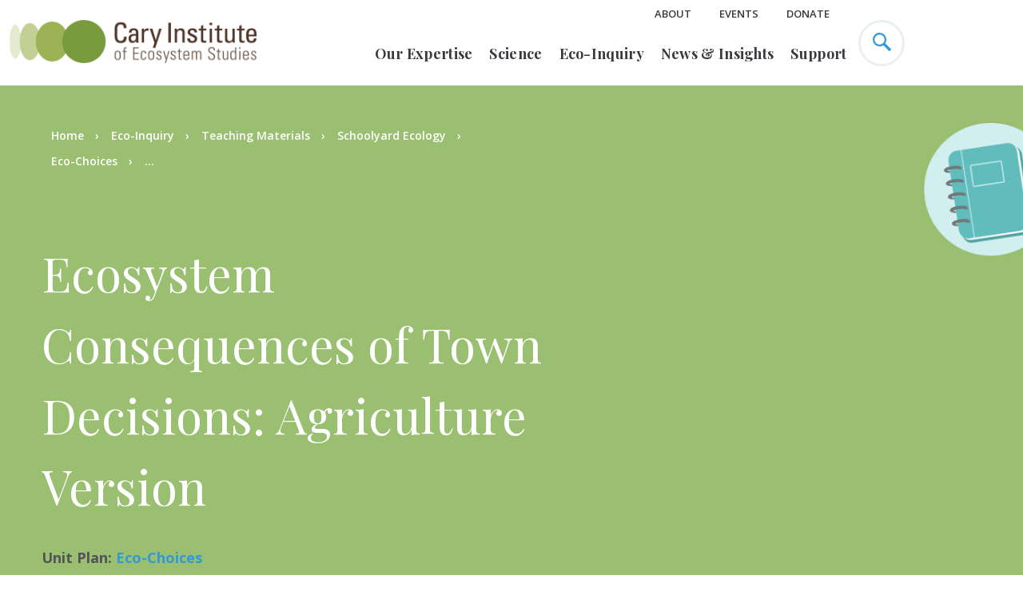

--- FILE ---
content_type: text/html; charset=UTF-8
request_url: https://www.caryinstitute.org/eco-inquiry/teaching-materials/schoolyard-ecology/eco-choices/ecosystem-consequences-town-0
body_size: 71887
content:
<!DOCTYPE html>
<html lang="en" dir="ltr" prefix="og: https://ogp.me/ns#">
  <head>
    <meta http-equiv="x-ua-compatible" content="ie=edge">
    <meta name="viewport" content="width=device-width, initial-scale=1, shrink-to-fit=no">
    <meta charset="utf-8" />
<script async src="https://www.googletagmanager.com/gtag/js?id=UA-11400441-2"></script>
<script>window.dataLayer = window.dataLayer || [];function gtag(){dataLayer.push(arguments)};gtag("js", new Date());gtag("set", "developer_id.dMDhkMT", true);gtag("config", "UA-11400441-2", {"groups":"default","anonymize_ip":true,"page_placeholder":"PLACEHOLDER_page_path","link_attribution":true,"allow_ad_personalization_signals":false});</script>
<script src="/sites/default/files/public/hotjar/hotjar.script.js?t5ogog"></script>
<meta name="description" content="Students evaluate the environmental, political and economic consequences of their actions, and grapple with the difficult nature of making environmentally sound choices. Agriculture version." />
<link rel="canonical" href="https://www.caryinstitute.org/eco-inquiry/teaching-materials/schoolyard-ecology/eco-choices/ecosystem-consequences-town-0" />
<meta property="og:site_name" content="Cary Institute of Ecosystem Studies" />
<meta property="og:type" content="website" />
<meta property="og:url" content="https://www.caryinstitute.org/eco-inquiry/teaching-materials/schoolyard-ecology/eco-choices/ecosystem-consequences-town-0" />
<meta property="og:title" content="Ecosystem Consequences of Town Decisions: Agriculture Version" />
<meta property="og:description" content="Students evaluate the environmental, political and economic consequences of their actions, and grapple with the difficult nature of making environmentally sound choices. Agriculture version." />
<meta property="og:image" content="https://www.caryinstitute.org/sites/default/files/public/2019-09/icon_lesson_plan.png" />
<meta property="fb:app_id" content="253448405573207" />
<meta name="twitter:card" content="summary_large_image" />
<meta name="twitter:description" content="Students evaluate the environmental, political and economic consequences of their actions, and grapple with the difficult nature of making environmentally sound choices. Agriculture version." />
<meta name="twitter:title" content="Ecosystem Consequences of Town Decisions: Agriculture Version" />
<meta name="twitter:site" content="@caryinstitute" />
<meta name="twitter:creator" content="@caryinstitute" />
<meta name="twitter:image:alt" content="Aerial of Cary campus" />
<meta name="twitter:image" content="https://www.caryinstitute.org/sites/default/files/public/2019-09/icon_lesson_plan.png" />
<meta name="Generator" content="Drupal 10 (https://www.drupal.org)" />
<meta name="MobileOptimized" content="width" />
<meta name="HandheldFriendly" content="true" />
<meta name="viewport" content="width=device-width, initial-scale=1.0" />
<link rel="icon" href="/themes/custom/cary/favicon.ico" type="image/vnd.microsoft.icon" />

    <title>Ecosystem Consequences of Town Decisions: Agriculture Version</title>
    <link rel="stylesheet" media="all" href="/sites/default/files/public/css/css_7THIbQ6QYp0eIHrtOH8r65tX8HlcoCD9Ii8VCD5xk3U.css?delta=0&amp;language=en&amp;theme=cary&amp;include=[base64]" />
<link rel="stylesheet" media="all" href="/sites/default/files/public/css/css_VFzE3iyHTopAHX2-CWhOqqy-dNz6-BBkcEJ-u9SBMww.css?delta=1&amp;language=en&amp;theme=cary&amp;include=[base64]" />
<link rel="stylesheet" media="all" href="https://cdnjs.cloudflare.com/ajax/libs/slick-carousel/1.9.0/slick.min.css" />
<link rel="stylesheet" media="all" href="https://cdnjs.cloudflare.com/ajax/libs/slick-carousel/1.9.0/slick-theme.min.css" />
<link rel="stylesheet" media="all" href="//fonts.googleapis.com/css?family=Open+Sans:400,600,700|Playfair+Display:400,700" defer async />

  	<link href="https://stackpath.bootstrapcdn.com/font-awesome/4.7.0/css/font-awesome.min.css" rel="stylesheet" integrity="sha384-wvfXpqpZZVQGK6TAh5PVlGOfQNHSoD2xbE+QkPxCAFlNEevoEH3Sl0sibVcOQVnN" crossorigin="anonymous">
    

    
      <!-- Google Tag Manager -->
      <script>(function(w,d,s,l,i){w[l]=w[l]||[];w[l].push({'gtm.start':
      new Date().getTime(),event:'gtm.js'});var f=d.getElementsByTagName(s)[0],
      j=d.createElement(s),dl=l!='dataLayer'?'&l='+l:'';j.async=true;j.src=
      'https://www.googletagmanager.com/gtm.js?id='+i+dl;f.parentNode.insertBefore(j,f);
      })(window,document,'script','dataLayer','GTM-MJMR7Q2');</script>
      <!-- End Google Tag Manager -->

    



  </head>

  <body class="page-node-1812 path-node page-node-type-lesson-plan">

    
      <!-- Google Tag Manager (noscript) -->
      <noscript><iframe src="https://www.googletagmanager.com/ns.html?id=GTM-MJMR7Q2"
      height="0" width="0" style="display:none;visibility:hidden"></iframe></noscript>
      <!-- End Google Tag Manager (noscript) -->

    
        <a href="#main-content" class="visually-hidden focusable">
      Skip to main content
    </a>
    
      <div class="dialog-off-canvas-main-canvas" data-off-canvas-main-canvas>
    <div class="site-container">
  <header class="site-header">
    <div class="site-header__row">
      	

<div id="block-sitebranding" class="site-header__columns">
	
		
			<button class="site-header__mobile-toggle">
		<span class="site-header__mobile-toggle--inner">
			<span class="site-header__mobile-toggle--icon"></span>
		</span>
		</button>
	  	    <a href="/" title="Home" rel="home" class="site-header__logo__wrapper">
	      <img src="/themes/custom/cary/html/dist/images/logo.png" alt="Home"  class="site-header__logo" />
	    </a>
	  	</div>


      <div class="site-header__columns menu-container">
        	
<nav role="navigation" aria-labelledby="block-utilitynavheader-menu" id="block-utilitynavheader" class="site-header__nav site-header__nav--utility">
            
  <h2 class="visually-hidden" id="block-utilitynavheader-menu">Utility Nav - Header</h2>
  

        


          <ul class="site-header__nav-container">
                              <li class="site-header__nav-item site-header__nav-item--has-children">
        <a href="/about" data-drupal-link-system-path="node/92">About</a>
                            <ul class="site-header__nav-container">
                              <li class="site-header__nav-sub-item">
        <a href="/about/our-team" data-drupal-link-system-path="node/28">Our Team</a>
              </li>
                              <li class="site-header__nav-sub-item">
        <a href="/about/visit-cary" data-drupal-link-system-path="node/103">Visit Us</a>
              </li>
                              <li class="site-header__nav-sub-item">
        <a href="/about/careers-cary" data-drupal-link-system-path="node/108">Careers</a>
              </li>
        </ul>
  
              </li>
                              <li class="site-header__nav-item">
        <a href="/events" data-drupal-link-system-path="node/2343">Events</a>
              </li>
                              <li class="site-header__nav-item">
        <a href="/donate-now" class="donate-menuitem" data-drupal-link-system-path="node/599">Donate</a>
              </li>
        </ul>
  


  </nav>


        	
<nav role="navigation" aria-labelledby="block-mainnavigation-menu" class="site-header__nav site-header__nav--primary">
            
  <h2 class="visually-hidden" id="block-mainnavigation-menu">Main navigation</h2>
  

  
  <form action="/search-results" method="get" id="mobile-search-block-form" accept-charset="UTF-8">
    <div class="js-form-item form-item js-form-type-search form-item-keys js-form-item-keys form-no-label">
      <input placeholder="Search site" class="form-search" type="search" id="edit-search_api_fulltext" name="search_api_fulltext" value="" maxlength="128">

    </div>
    <div data-drupal-selector="edit-actions" class="form-actions js-form-wrapper form-wrapper" id="edit-actions">

      <button class="button--blue button js-form-submit form-submit" type="submit" id="edit-submit" value="Search">
      Search
      </button>
    </div>

  </form>


        <ul class="site-header__nav-container">
                
    <li class="site-header__nav-item site-header__nav-item--has-children">
                    <a href="/our-expertise" data-drupal-link-system-path="node/106">Our Expertise</a>
                  

  <div class="site-header__nav-sub-container">
<ul class="site-header__nav-container">
                
    <li class="site-header__nav-sub-item sub-item-has-children">
                    <a href="/our-expertise/disease-ecology" data-drupal-link-system-path="node/25">Disease Ecology</a>
                  

<ul class="site-header__nav-container">
                
    <li class="site-header__nav-sub-item">
                    <a href="/our-expertise/disease-ecology/lyme-tick-borne-disease" data-drupal-link-system-path="node/792">Lyme &amp; Tick-borne Disease</a>
                  



                  </li>
                  
    <li class="site-header__nav-sub-item">
                    <a href="/our-expertise/disease-ecology/predicting-disease-outbreaks" data-drupal-link-system-path="node/793">Predicting Disease Outbreaks</a>
                  



                  </li>
                  
    <li class="site-header__nav-sub-item">
                    <a href="/our-expertise/disease-ecology/mosquito-borne-disease" data-drupal-link-system-path="node/794">Mosquito-borne Disease</a>
                  



                  </li>
  </ul>


                  </li>
                  
    <li class="site-header__nav-sub-item sub-item-has-children">
                    <a href="/our-expertise/freshwater" data-drupal-link-system-path="node/9">Freshwater</a>
                  

<ul class="site-header__nav-container">
                
    <li class="site-header__nav-sub-item">
                    <a href="/our-expertise/freshwater/harmful-algal-blooms" data-drupal-link-system-path="node/617">Harmful Algal Blooms</a>
                  



                  </li>
                  
    <li class="site-header__nav-sub-item">
                    <a href="/our-expertise/freshwater/road-salt" data-drupal-link-system-path="node/796">Road Salt</a>
                  



                  </li>
                  
    <li class="site-header__nav-sub-item">
                    <a href="/our-expertise/freshwater/hudson-river" data-drupal-link-system-path="node/798">Hudson River</a>
                  



                  </li>
                  
    <li class="site-header__nav-sub-item">
                    <a href="/our-expertise/freshwater/sustainable-fisheries" data-drupal-link-system-path="node/797">Sustainable Fisheries</a>
                  



                  </li>
  </ul>


                  </li>
                  
    <li class="site-header__nav-sub-item sub-item-has-children">
                    <a href="/our-expertise/forests" data-drupal-link-system-path="node/21">Forests</a>
                  

<ul class="site-header__nav-container">
                
    <li class="site-header__nav-sub-item">
                    <a href="/our-expertise/forests/climate-change-forests" data-drupal-link-system-path="node/1697">Climate Change &amp; Forests</a>
                  



                  </li>
                  
    <li class="site-header__nav-sub-item">
                    <a href="/our-expertise/forests/invasive-forest-pests" data-drupal-link-system-path="node/799">Invasive Forest Pests</a>
                  



                  </li>
                  
    <li class="site-header__nav-sub-item">
                    <a href="/our-expertise/forests/wildfires-forest-resilience" data-drupal-link-system-path="node/3796">Wildfires &amp; Forest Resilience</a>
                  



                  </li>
  </ul>


                  </li>
                  
    <li class="site-header__nav-sub-item sub-item-has-children">
                    <a href="/our-expertise/urban-ecology" data-drupal-link-system-path="node/19">Urban Ecology</a>
                  

<ul class="site-header__nav-container">
                
    <li class="site-header__nav-sub-item">
                    <a href="/our-expertise/urban-ecology/climate-change-cities" data-drupal-link-system-path="node/818">Climate Change &amp; Cities</a>
                  



                  </li>
                  
    <li class="site-header__nav-sub-item">
                    <a href="/our-expertise/urban-ecology/environmental-justice" data-drupal-link-system-path="node/1699">Environmental Justice</a>
                  



                  </li>
                  
    <li class="site-header__nav-sub-item">
                    <a href="/our-expertise/urban-ecology/green-infrastructure" data-drupal-link-system-path="node/1706">Green Infrastructure</a>
                  



                  </li>
  </ul>


                  </li>
  </ul>
  </div>


                  </li>
                  
    <li class="site-header__nav-item site-header__nav-item--has-children">
                    <a href="/science" data-drupal-link-system-path="node/93">Science</a>
                  

  <div class="site-header__nav-sub-container">
<ul class="site-header__nav-container">
                
    <li class="site-header__nav-sub-item sub-item-has-children">
                    <span>Scientific Staff</span>
                  

<ul class="site-header__nav-container">
                
    <li class="site-header__nav-sub-item">
                    <a href="/science/our-scientists" data-drupal-link-system-path="node/30">Our Scientists</a>
                  



                  </li>
                  
    <li class="site-header__nav-sub-item">
                    <a href="/science/research-support" data-drupal-link-system-path="node/107">Research Support</a>
                  



                  </li>
                  
    <li class="site-header__nav-sub-item">
                    <a href="/science/adjunct-visiting-scientists" data-drupal-link-system-path="node/102">Adjunct &amp; Visiting Scientists</a>
                  



                  </li>
  </ul>


                  </li>
                  
    <li class="site-header__nav-sub-item sub-item-has-children">
                    <span>Research</span>
                  

<ul class="site-header__nav-container">
                
    <li class="site-header__nav-sub-item">
                    <a href="/science/research-projects" data-drupal-link-system-path="node/94">Research Projects</a>
                  



                  </li>
                  
    <li class="site-header__nav-sub-item">
                    <a href="/science/scientific-seminars" data-drupal-link-system-path="node/2741">Scientific Seminars</a>
                  



                  </li>
                  
    <li class="site-header__nav-sub-item">
                    <a href="/science/data" data-drupal-link-system-path="node/272">Data</a>
                  



                  </li>
  </ul>


                  </li>
                  
    <li class="site-header__nav-sub-item">
                    <div class="site-header__nav-image">
          <a href="/science/our-scientists">
            <img src="/sites/default/files/public/images/menu-images/2019-11/menu_our_experts_df.jpg" data-src="/sites/default/files/public/images/menu-images/2019-11/menu_our_experts_df.jpg" />
            <div class="site-header__nav-image-title">Our Experts</div>
          </a>
        </div>
          </li>
                  
    <li class="site-header__nav-sub-item">
                    <div class="site-header__nav-image">
          <a href="/science/publications">
            <img src="/sites/default/files/public/images/menu-images/2019-11/menu_science_pubs.jpg" data-src="/sites/default/files/public/images/menu-images/2019-11/menu_science_pubs.jpg" />
            <div class="site-header__nav-image-title">Publications</div>
          </a>
        </div>
          </li>
  </ul>
  </div>


                  </li>
                  
    <li class="site-header__nav-item site-header__nav-item--has-children">
                    <a href="/eco-inquiry" data-drupal-link-system-path="node/97">Eco-Inquiry</a>
                  

  <div class="site-header__nav-sub-container">
<ul class="site-header__nav-container">
                
    <li class="site-header__nav-sub-item sub-item-has-children">
                    <span>Educators</span>
                  

<ul class="site-header__nav-container">
                
    <li class="site-header__nav-sub-item">
                    <a href="/eco-inquiry/research-experiences-teachers-biorets" data-drupal-link-system-path="node/3646">Research Experiences for Teachers (BIORETS)</a>
                  



                  </li>
                  
    <li class="site-header__nav-sub-item">
                    <a href="/eco-inquiry/summer-institutes" data-drupal-link-system-path="node/116">Summer Institutes</a>
                  



                  </li>
                  
    <li class="site-header__nav-sub-item">
                    <a href="/eco-inquiry/workshops-webinars" data-drupal-link-system-path="node/101">Workshops &amp; Webinars</a>
                  



                  </li>
  </ul>


                  </li>
                  
    <li class="site-header__nav-sub-item sub-item-has-children">
                    <span>K-12</span>
                  

<ul class="site-header__nav-container">
                
    <li class="site-header__nav-sub-item">
                    <a href="/eco-inquiry/field-trips" data-drupal-link-system-path="node/164">Field Trips</a>
                  



                  </li>
                  
    <li class="site-header__nav-sub-item">
                    <a href="/eco-inquiry/schoolyard-ecology-programs" data-drupal-link-system-path="node/165">Schoolyard Programs</a>
                  



                  </li>
                  
    <li class="site-header__nav-sub-item">
                    <a href="/eco-inquiry/eco-camps-programs" data-drupal-link-system-path="node/119">Eco-Camps &amp; Programs</a>
                  



                  </li>
                  
    <li class="site-header__nav-sub-item">
                    <a href="/eco-inquiry/hudson-data-jam-competition" data-drupal-link-system-path="node/609">Data Jam Competition</a>
                  



                  </li>
                  
    <li class="site-header__nav-sub-item">
                    <a href="/eco-inquiry/urban-critical-zone-data-jam-competition" data-drupal-link-system-path="node/3862">UCZ Data Jam</a>
                  



                  </li>
                  
    <li class="site-header__nav-sub-item">
                    <a href="/eco-inquiry/mid-hudson-yes-program" data-drupal-link-system-path="node/302">MH-YES Program</a>
                  



                  </li>
  </ul>


                  </li>
                  
    <li class="site-header__nav-sub-item sub-item-has-children">
                    <span>Undergrad/Graduate</span>
                  

<ul class="site-header__nav-container">
                
    <li class="site-header__nav-sub-item">
                    <a href="/eco-inquiry/undergradgraduate/graduate-opportunities" data-drupal-link-system-path="node/299">Graduate Opportunities</a>
                  



                  </li>
                  
    <li class="site-header__nav-sub-item">
                    <a href="/eco-inquiry/catskill-research-fellowships" data-drupal-link-system-path="node/3253">Catskill Research Fellowships</a>
                  



                  </li>
                  
    <li class="site-header__nav-sub-item">
                    <a href="/eco-inquiry/undergradgraduate/internships" data-drupal-link-system-path="node/279">Internships</a>
                  



                  </li>
  </ul>


                  </li>
                  
    <li class="site-header__nav-sub-item sub-item-has-children">
                    <span>Education Research</span>
                  

<ul class="site-header__nav-container">
                
    <li class="site-header__nav-sub-item">
                    <a href="/eco-inquiry/earthx" data-drupal-link-system-path="node/3408">EarthX</a>
                  



                  </li>
                  
    <li class="site-header__nav-sub-item">
                    <a href="/eco-inquiry/research-projects" data-drupal-link-system-path="node/289">Past Projects</a>
                  



                  </li>
  </ul>


                  </li>
                  
    <li class="site-header__nav-sub-item">
                    <a href="/eco-inquiry/teaching-materials" data-drupal-link-system-path="node/271">Teaching Materials</a>
                  



                  </li>
  </ul>
  </div>


                  </li>
                  
    <li class="site-header__nav-item site-header__nav-item--has-children">
                    <a href="/news-insights" data-drupal-link-system-path="node/5">News &amp; Insights</a>
                  

  <div class="site-header__nav-sub-container">
<ul class="site-header__nav-container">
                
    <li class="site-header__nav-sub-item sub-item-has-children">
                    <a href="/news-insights" data-drupal-link-system-path="node/5">News &amp; Insights</a>
                  

<ul class="site-header__nav-container">
                
    <li class="site-header__nav-sub-item">
                    <a href="/news-insights/features" data-drupal-link-system-path="news-insights/features">Features</a>
                  



                  </li>
                  
    <li class="site-header__nav-sub-item">
                    <a href="/news-insights/press-releases" data-drupal-link-system-path="news-insights/press-releases">Press Releases</a>
                  



                  </li>
                  
    <li class="site-header__nav-sub-item">
                    <a href="/news-insights/media-coverage" data-drupal-link-system-path="news-insights/media-coverage">Media Coverage</a>
                  



                  </li>
                  
    <li class="site-header__nav-sub-item">
                    <a href="/news-insights/podcasts" data-drupal-link-system-path="news-insights/podcasts">Podcasts</a>
                  



                  </li>
                  
    <li class="site-header__nav-sub-item">
                    <a href="/news-insights/videos" data-drupal-link-system-path="news-insights/videos">Videos</a>
                  



                  </li>
  </ul>


                  </li>
                  
    <li class="site-header__nav-sub-item">
                    <div class="site-header__nav-image">
          <a href="/news-insights/articles">
            <img src="/sites/default/files/public/images/menu-images/2019-11/menu_news_insights_read_primate.jpg" data-src="/sites/default/files/public/images/menu-images/2019-11/menu_news_insights_read_primate.jpg" />
            <div class="site-header__nav-image-title">Read</div>
          </a>
        </div>
          </li>
                  
    <li class="site-header__nav-sub-item">
                    <div class="site-header__nav-image">
          <a href="/news-insights/videos">
            <img src="/sites/default/files/public/images/menu-images/2019-11/menu_news_insights_watch.jpg" data-src="/sites/default/files/public/images/menu-images/2019-11/menu_news_insights_watch.jpg" />
            <div class="site-header__nav-image-title">Watch</div>
          </a>
        </div>
          </li>
                  
    <li class="site-header__nav-sub-item">
                    <div class="site-header__nav-image">
          <a href="/news-insights/podcasts">
            <img src="/sites/default/files/public/images/menu-images/2019-11/menu_news_insights_listen.jpg" data-src="/sites/default/files/public/images/menu-images/2019-11/menu_news_insights_listen.jpg" />
            <div class="site-header__nav-image-title">Listen</div>
          </a>
        </div>
          </li>
  </ul>
  </div>


                  </li>
                  
    <li class="site-header__nav-item site-header__nav-item--has-children">
                    <a href="/support" data-drupal-link-system-path="node/8">Support</a>
                  

  <div class="site-header__nav-sub-container">
<ul class="site-header__nav-container">
                
    <li class="site-header__nav-sub-item sub-item-has-children">
                    <span>Special Initiatives</span>
                  

<ul class="site-header__nav-container">
                
    <li class="site-header__nav-sub-item">
                    <a href="/support/science-innovation-funds" data-drupal-link-system-path="node/3762">Science Innovation Funds</a>
                  



                  </li>
                  
    <li class="site-header__nav-sub-item">
                    <a href="/science/catskill-science-collaborative" data-drupal-link-system-path="node/778">Catskill Science Collaborative</a>
                  



                  </li>
                  
    <li class="site-header__nav-sub-item">
                    <a href="/our-expertise/disease-ecology/lyme-tick-borne-disease" data-drupal-link-system-path="node/792">Lyme &amp; Tick-borne Disease</a>
                  



                  </li>
                  
    <li class="site-header__nav-sub-item">
                    <a href="/support/youth-education" data-drupal-link-system-path="node/3322">Youth Education</a>
                  



                  </li>
  </ul>


                  </li>
                  
    <li class="site-header__nav-sub-item">
                    <div class="site-header__nav-image">
          <a href="/support/friends-cary">
            <img src="/sites/default/files/public/images/menu-images/2019-11/menu_donate_0.jpg" data-src="/sites/default/files/public/images/menu-images/2019-11/menu_donate_0.jpg" />
            <div class="site-header__nav-image-title">Friends of Cary</div>
          </a>
        </div>
          </li>
                  
    <li class="site-header__nav-sub-item">
                    <div class="site-header__nav-image">
          <a href="/support/aldo-leopold-society">
            <img src="/sites/default/files/public/images/menu-images/2019-11/menu_aldo-opt.jpg" data-src="/sites/default/files/public/images/menu-images/2019-11/menu_aldo-opt.jpg" />
            <div class="site-header__nav-image-title">Aldo Leopold Society</div>
          </a>
        </div>
          </li>
                  
    <li class="site-header__nav-sub-item">
                    <div class="site-header__nav-image">
          <a href="/support/mary-flagler-cary-legacy-society">
            <img src="/sites/default/files/public/images/menu-images/2022-04/menu_legacy_society.jpg" data-src="/sites/default/files/public/images/menu-images/2022-04/menu_legacy_society.jpg" />
            <div class="site-header__nav-image-title">Mary Flagler Cary Legacy Society</div>
          </a>
        </div>
          </li>
  </ul>
  </div>


                  </li>
  </ul>

  </nav>


      </div>
      <div class="site-header__columns">
        <button class="site-header__search">
          <svg xmlns="http://www.w3.org/2000/svg" xmlns:xlink="http://www.w3.org/1999/xlink" width="23" height="23" viewBox="0 0 23 23"><defs><path id="ghlsa" d="M1358.544 62.8c-3.435 0-6.23-2.8-6.23-6.241s2.795-6.24 6.23-6.24c3.435 0 6.23 2.799 6.23 6.24 0 3.44-2.795 6.24-6.23 6.24zm14.303 5.721l-7.195-7.208a8.509 8.509 0 0 0 1.436-4.754 8.51 8.51 0 0 0-2.502-6.052 8.481 8.481 0 0 0-6.042-2.507c-2.282 0-4.428.89-6.042 2.507a8.511 8.511 0 0 0-2.502 6.052 8.51 8.51 0 0 0 2.503 6.052 8.48 8.48 0 0 0 6.041 2.507c1.735 0 3.39-.515 4.793-1.471l7.189 7.2c.242.243.689.19.996-.118l1.208-1.21c.308-.308.36-.755.117-.998z"/></defs><g><g transform="translate(-1350 -48)"><use fill="#3199d5" xlink:href="#ghlsa"/></g></g></svg>
        </button>
        	<div id="block-donatelinkheader" class="block block-block-content block-block-content7bd595ff-f6d8-457e-b8e7-5abd86d8f7fd">
  
    
            <div><a href="/donate-now"  class="site-header__donate-button">Donate</a></div>
  
  </div>



      </div>
    </div>
  </header>
  <main class="site-inner">
    <a id="main-content" tabindex="-1"></a>      
      
              	<div id="block-cary-content" class="block block-system block-system-main-block">
  
    
      <!-- node.html.twig View Mode:  full -->
    <div data-drupal-messages-fallback class="hidden"></div>

  <!-- Hero -->
  <section class="hero hero--alt hero--breadcrumbs  " style="background-image:url('/sites/default/files/public/styles/hero_image/public/2019-07/hero_lesson_plan.jpg');">
    <div class="hero__row">
      <div class="hero__column">
        <div id="block-cary-breadcrumbs" class="block block-system block-system-breadcrumb-block">
  
    
      <div class="hero__row breadcrumb">
  <div class="hero__column">
    <h2 id="system-breadcrumb" class="visually-hidden">Breadcrumb</h2>
	
    <ul class="hero__breadcrumbs">
          <li class="hero__breadcrumbs-item">
                  <a href="/">Home</a>
              </li>
          <li class="hero__breadcrumbs-item">
                  <a href="/eco-inquiry">Eco-Inquiry</a>
              </li>
          <li class="hero__breadcrumbs-item">
                  <a href="/eco-inquiry/teaching-materials">Teaching Materials</a>
              </li>
          <li class="hero__breadcrumbs-item">
                  <a href="/eco-inquiry/teaching-materials/schoolyard-ecology">Schoolyard Ecology</a>
              </li>
          <li class="hero__breadcrumbs-item">
                  <a href="/eco-inquiry/teaching-materials/schoolyard-ecology/eco-choices">Eco-Choices</a>
              </li>
          <li class="hero__breadcrumbs-item">
        ...
      </li>
    </ul>
  </div>
</div>

  </div>


        <h1>
<span>Ecosystem Consequences of Town Decisions: Agriculture Version</span>
</h1>
      
<div  class="hero-content">
    <span  class="comma-separated field field--name-field-associated-unit-plan field--type-entity-reference field--label-inline"><span class="label">Unit Plan<span class="label-colon">: </span></span><span class="field__item"><a href="/eco-inquiry/teaching-materials/schoolyard-ecology/eco-choices" hreflang="en">Eco-Choices</a></span></span><span  class="field field--name-field-time field--type-string-long field--label-inline"><span class="label">Time<span class="label-colon">: </span></span>
	
  						Three 45-minute sessions			      
</span><span  class="field field--name-field-setting field--type-string-long field--label-inline"><span class="label">Setting<span class="label-colon">: </span></span>
	
  						Classroom			      
</span>
  </div>
      
<div  class="hero-content hero-content-two">
    <span  class="comma-separated field field--name-field-grade-s- field--type-entity-reference field--label-hidden"><span class="field__item">6-8</span><span class="comma">, </span><span class="field__item">9-12</span></span><span  class="comma-separated field field--name-field-theme field--type-entity-reference field--label-hidden"><span class="field__item">Water &amp; Watersheds</span></span>
  </div>
      </div>
    </div>
  </section>
  
  <div class="views-element-container standard-content standard-content--teaching-resources" id="block-views-block-teaching-materials-block-1">
        <div class="standard-content__row">
                <div class="standard-content__columns">
                  
                                          <button type="button" class="button button--blue teaching-resources-modal__trigger">
                    Search All Teaching Resources
                    </button>
                                    
                        <div class="teaching-resources-modal">
                    <div class="teaching-resource-modal__container">
                                                                          <div><div class="js-view-dom-id-f88d2122acf13d4b670777e778726e67acf29d40af7181bf4fc1d2083dabe3dd">
  
  
  

      <div class="teaching-resources-modal__top-content">
          <article alt="icon quick tip" data-embed-button="media_entity_embed" data-entity-embed-display="view_mode:media.media_library" data-entity-embed-display-settings="[]" data-entity-type="media" data-entity-uuid="9982960d-a3a8-4b16-b583-2bf8aa67a6dc" data-langcode="en" data-media-alt-decorative="0" class="align-left embedded-entity"><a href="https://www.caryinstitute.org/sites/default/files/public/2019-06/icon_quick_tip.png" aria-label="{&quot;alt&quot;:&quot;icon quick tip&quot;}" role="button" title="icon quick tip" data-colorbox-gallery="gallery-image-931-poW2dYmSScw" class="colorbox" aria-controls="colorbox-doXLgrT01po" data-cbox-img-attrs="{&quot;alt&quot;:&quot;icon quick tip&quot;}"><img id="colorbox-doXLgrT01po" src="/sites/default/files/public/styles/wysiwyg_max_width/public/2019-06/icon_quick_tip.png" alt="icon quick tip" loading="lazy"></a></article>


<p>Use the filter to limit your results.</p>
            						

      <div class="post-listing__filters-search-container">
        <div class="js-form-item form-item js-form-type-search form-item-keys js-form-item-keys">
          <label for="search-dummy" class="hide">Search Keywords</label>
          <input placeholder="Keyword Search" class="post-listing__filters-search--dummy " type="search" id="search-dummy" name="search-dummy" value="" size="60" maxlength="128">
          <button class="post-listing__filters-search-submit--dummy" type="submit" id="search-dummy-submit" value="Apply"></button>
        </div>
      </div>
    </div>
    
  <section class="cards-block cards-block--3 cards-block--teaching-resources">
    <div class="cards-block__row">
      <div class="cards-block__columns">
        <div class="cards-block__container">
                     
      <!-- node.html.twig View Mode:  resource_card -->
    <div data-history-node-id="1772" class="cards-block__card">
    
    
    <a href="/eco-inquiry/teaching-materials/schoolyard-ecology/cycles-rot-radishes/challenge-grow">
      <img loading="lazy" src="/sites/default/files/public/2019-09/icon_lesson_plan.png" alt="lesson plan icon" />
      <div class="cards-block__content">
                  <div class="cards-block__subtitle">
            Lesson Plan
          </div>
                <h4 class="node__title">
          
<span>A Challenge from GROW</span>

        </h4>
                <div class="cards-block__resource-data">
          <span  class="comma-separated field field--name-field-grade-s- field--type-entity-reference field--label-hidden"><span class="field__item">3-5</span><span class="comma">, </span><span class="field__item">6-8</span></span><span  class="comma-separated field field--name-field-theme field--type-entity-reference field--label-hidden"><span class="field__item">Schoolyard Ecology</span></span>        </div>
                          <div class="cards-block__resource-content">
            <p>Students observe soil samples, talk about where soil nutrients come from, receive a letter from a company that wants to know if dead plants can be used as fertilizer, then develop research questions.</p>
          </div>
            
      </div>
    </a>
  </div>
<!-- node.html.twig View Mode:  resource_card -->
    <div data-history-node-id="2025" class="cards-block__card">
    
    
    <a href="/eco-inquiry/teaching-materials/water-watersheds/guide-invertebrate-life-leaf-litter">
      <picture><source srcset="/sites/default/files/public/styles/card_thumb/public/2019-09/icon_visual.webp 1x" type="image/webp" width="592" height="390"/><source srcset="/sites/default/files/public/styles/card_thumb/public/2019-09/icon_visual.png 1x" type="image/png" width="592" height="390"/><img loading="eager" srcset="/sites/default/files/public/styles/card_thumb/public/2019-09/icon_visual.png 1x" src="/sites/default/files/public/styles/card_thumb/public/2019-09/icon_visual.png" alt="icon visual" /></picture>
      <div class="cards-block__content">
                  <div class="cards-block__subtitle">
            Visual
          </div>
                <h4 class="node__title">
          
<span>A guide to invertebrate life in the leaf litter</span>

        </h4>
                <div class="cards-block__resource-data">
          <span  class="comma-delimited field field--name-field-theme field--type-entity-reference field--label-hidden">

	  	        		        Water &amp; Watersheds		      	  </span>        </div>
                          <div class="cards-block__resource-content">
            <p>A series of pictures and descriptions identifying common invertebrates found in litter packs.</p>
          </div>
            
<div  class="cards-block__resource-footer">
    <span  class="field field--name-field-enhanced-dataset field--type-boolean field--label-hidden"></span>
  </div>
      </div>
    </a>
  </div>
<!-- node.html.twig View Mode:  resource_card -->
    <div data-history-node-id="1773" class="cards-block__card">
    
    
    <a href="/eco-inquiry/teaching-materials/schoolyard-ecology/decomposer-dynamics/jurys-dilemma-written">
      <img loading="lazy" src="/sites/default/files/public/2019-09/icon_lesson_plan.png" alt="lesson plan icon" />
      <div class="cards-block__content">
                  <div class="cards-block__subtitle">
            Lesson Plan
          </div>
                <h4 class="node__title">
          
<span>A Jury&#039;s Dilemma- Written Assessment</span>

        </h4>
                <div class="cards-block__resource-data">
          <span  class="comma-separated field field--name-field-grade-s- field--type-entity-reference field--label-hidden"><span class="field__item">3-5</span><span class="comma">, </span><span class="field__item">6-8</span></span><span  class="comma-separated field field--name-field-theme field--type-entity-reference field--label-hidden"><span class="field__item">Schoolyard Ecology</span></span>        </div>
                          <div class="cards-block__resource-content">
            <p>Students analyze a trial involving a dispute about a composting business, then outline how a Special Investigator could gather evidence to help settle the case.</p>
          </div>
            
      </div>
    </a>
  </div>
     
      <!-- node.html.twig View Mode:  resource_card -->
    <div data-history-node-id="1774" class="cards-block__card">
    
    
    <a href="/eco-inquiry/teaching-materials/schoolyard-ecology/who-eats-what/research-request">
      <img loading="lazy" src="/sites/default/files/public/2019-09/icon_lesson_plan.png" alt="lesson plan icon" />
      <div class="cards-block__content">
                  <div class="cards-block__subtitle">
            Lesson Plan
          </div>
                <h4 class="node__title">
          
<span>A Research Request</span>

        </h4>
                <div class="cards-block__resource-data">
          <span  class="comma-separated field field--name-field-grade-s- field--type-entity-reference field--label-hidden"><span class="field__item">3-5</span><span class="comma">, </span><span class="field__item">6-8</span></span><span  class="comma-separated field field--name-field-theme field--type-entity-reference field--label-hidden"><span class="field__item">Schoolyard Ecology</span></span>        </div>
                          <div class="cards-block__resource-content">
            <p>Students recieve a request to survey animals and their food resources on a local site, then talk about what they already know and how they could find out more.</p>
          </div>
            
      </div>
    </a>
  </div>
<!-- node.html.twig View Mode:  resource_card -->
    <div data-history-node-id="1775" class="cards-block__card">
    
    
    <a href="/eco-inquiry/teaching-materials/schoolyard-ecology/mapping-whats-whole-schoolyard/schoolyard-worms">
      <img loading="lazy" src="/sites/default/files/public/2019-09/icon_lesson_plan.png" alt="lesson plan icon" />
      <div class="cards-block__content">
                  <div class="cards-block__subtitle">
            Lesson Plan
          </div>
                <h4 class="node__title">
          
<span>A Schoolyard for Worms?</span>

        </h4>
                <div class="cards-block__resource-data">
          <span  class="comma-separated field field--name-field-grade-s- field--type-entity-reference field--label-hidden"><span class="field__item">3-5</span></span><span  class="comma-separated field field--name-field-theme field--type-entity-reference field--label-hidden"><span class="field__item">Schoolyard Ecology</span></span>        </div>
                          <div class="cards-block__resource-content">
            <p>Scientists make hypotheses at the beginning of any scientific study. A school site consists of both living and non-living things. School sites are designed for humans and human activities. School sites are habitat for creatures other than humans.</p>
          </div>
            
      </div>
    </a>
  </div>
<!-- node.html.twig View Mode:  resource_card -->
    <div data-history-node-id="2378" class="cards-block__card">
    
    
    <a href="/eco-inquiry/teaching-materials/hudson-river-ecology/acids-ph">
      <picture><source srcset="/sites/default/files/public/styles/card_thumb/public/2019-09/icon_visual.webp 1x" type="image/webp" width="592" height="390"/><source srcset="/sites/default/files/public/styles/card_thumb/public/2019-09/icon_visual.png 1x" type="image/png" width="592" height="390"/><img loading="eager" srcset="/sites/default/files/public/styles/card_thumb/public/2019-09/icon_visual.png 1x" src="/sites/default/files/public/styles/card_thumb/public/2019-09/icon_visual.png" alt="icon visual" /></picture>
      <div class="cards-block__content">
                  <div class="cards-block__subtitle">
            Visual
          </div>
                <h4 class="node__title">
          
<span>Acids &amp; pH</span>

        </h4>
                <div class="cards-block__resource-data">
          <span  class="comma-delimited field field--name-field-theme field--type-entity-reference field--label-hidden">

	  	        		        Hudson River Ecology		      	  </span>        </div>
                          <div class="cards-block__resource-content">
            <p>Illustration of acids, hydrogen ions, and a PH scale of water sources.</p>
          </div>
            
<div  class="cards-block__resource-footer">
    <span  class="field field--name-field-enhanced-dataset field--type-boolean field--label-hidden"></span>
  </div>
      </div>
    </a>
  </div>
     
      <!-- node.html.twig View Mode:  resource_card -->
    <div data-history-node-id="2380" class="cards-block__card">
    
    
    <a href="/eco-inquiry/teaching-materials/biodiversity/acorn-connection">
      <picture><source srcset="/sites/default/files/public/styles/card_thumb/public/2019-09/icon_visual.webp 1x" type="image/webp" width="592" height="390"/><source srcset="/sites/default/files/public/styles/card_thumb/public/2019-09/icon_visual.png 1x" type="image/png" width="592" height="390"/><img loading="eager" srcset="/sites/default/files/public/styles/card_thumb/public/2019-09/icon_visual.png 1x" src="/sites/default/files/public/styles/card_thumb/public/2019-09/icon_visual.png" alt="icon visual" /></picture>
      <div class="cards-block__content">
                  <div class="cards-block__subtitle">
            Visual
          </div>
                <h4 class="node__title">
          
<span>Acorn Connection</span>

        </h4>
                <div class="cards-block__resource-data">
          <span  class="comma-delimited field field--name-field-theme field--type-entity-reference field--label-hidden">

	  	        		        Biodiversity		      	  </span>        </div>
                          <div class="cards-block__resource-content">
            <p>Illustration of how food sources influence Lyme transmission.</p>
          </div>
            
<div  class="cards-block__resource-footer">
    <span  class="field field--name-field-enhanced-dataset field--type-boolean field--label-hidden"></span>
  </div>
      </div>
    </a>
  </div>
<!-- node.html.twig View Mode:  resource_card -->
    <div data-history-node-id="3036" class="cards-block__card">
    
    
    <a href="/eco-inquiry/teaching-materials/urban-ecosystems/weathering-erosion-deposition/agents-change">
      <img loading="lazy" src="/sites/default/files/public/2019-09/icon_lesson_plan.png" alt="lesson plan icon" />
      <div class="cards-block__content">
                  <div class="cards-block__subtitle">
            Lesson Plan
          </div>
                <h4 class="node__title">
          
<span>Agents of Change</span>

        </h4>
                <div class="cards-block__resource-data">
          <span  class="comma-separated field field--name-field-grade-s- field--type-entity-reference field--label-hidden"><span class="field__item">9-12</span></span><span  class="comma-separated field field--name-field-theme field--type-entity-reference field--label-hidden"><span class="field__item">Urban Ecosystems</span></span>        </div>
                          <div class="cards-block__resource-content">
            <p>Students answer the driving question: What can move/change mountains?</p>
          </div>
            
      </div>
    </a>
  </div>
<!-- node.html.twig View Mode:  resource_card -->
    <div data-history-node-id="2071" class="cards-block__card">
    
    
    <a href="/eco-inquiry/hudson-data-jam-competition/datasets/air-pollution-trends-united-states">
      <picture><source srcset="/sites/default/files/public/styles/card_thumb/public/2019-10/dj_dataset_smokestacks.webp 1x" type="image/webp" width="592" height="390"/><source srcset="/sites/default/files/public/styles/card_thumb/public/2019-10/dj_dataset_smokestacks.jpg 1x" type="image/jpeg" width="592" height="390"/><img loading="eager" srcset="/sites/default/files/public/styles/card_thumb/public/2019-10/dj_dataset_smokestacks.jpg 1x" src="/sites/default/files/public/styles/card_thumb/public/2019-10/dj_dataset_smokestacks.jpg" /></picture>
      <div class="cards-block__content">
                  <div class="cards-block__subtitle">
            Data
          </div>
                <h4 class="node__title">
          
<span>Air Pollution Trends in the United States</span>

        </h4>
                          <div class="cards-block__resource-content">
            <p>Air quality refers to the health and safety of the atmosphere and is determined based on the amount of pollutants in the air. In this dataset, students can explore how air pollution has changed over time in the USA and in New York.</p>
          </div>
            
<div  class="cards-block__resource-footer">
    <span  class="suppress-label-colon field field--name-field-level field--type-list-string field--label-inline"><span class="label">Level</span>
	
  						3			      
</span><span  class="field field--name-field-enhanced-dataset field--type-boolean field--label-hidden">

	  	        		        Enhanced		      	  </span>
  </div>
      </div>
    </a>
  </div>
     
      <!-- node.html.twig View Mode:  resource_card -->
    <div data-history-node-id="283" class="cards-block__card">
    
    
    <a href="/eco-inquiry/hudson-data-jam-competition/datasets/air-temperature-poughkeepsie">
      <picture><source srcset="/sites/default/files/public/styles/card_thumb/public/2019-03/dj_aspirated_shield_rotated.webp 1x" type="image/webp" width="592" height="390"/><source srcset="/sites/default/files/public/styles/card_thumb/public/2019-03/dj_aspirated_shield_rotated.jpg 1x" type="image/jpeg" width="592" height="390"/><img loading="eager" srcset="/sites/default/files/public/styles/card_thumb/public/2019-03/dj_aspirated_shield_rotated.jpg 1x" src="/sites/default/files/public/styles/card_thumb/public/2019-03/dj_aspirated_shield_rotated.jpg" alt="" /></picture>
      <div class="cards-block__content">
                  <div class="cards-block__subtitle">
            Data
          </div>
                <h4 class="node__title">
          
<span>Air Temperature at Poughkeepsie</span>

        </h4>
                <div class="cards-block__resource-data">
          <span  class="comma-delimited field field--name-field-theme field--type-entity-reference field--label-hidden">

	  	        		        Hudson River Ecology		      	  </span>        </div>
                          <div class="cards-block__resource-content">
            <p>Looking at air temperature records can tell us about the climate of a certain location. In this case, we are looking at Poughkeepsie, a city in the Hudson Valley that is located right near the Hudson River</p>
          </div>
            
<div  class="cards-block__resource-footer">
    <span  class="suppress-label-colon field field--name-field-level field--type-list-string field--label-inline"><span class="label">Level</span>
	
  						1			      
</span><span  class="field field--name-field-enhanced-dataset field--type-boolean field--label-hidden"></span>
  </div>
      </div>
    </a>
  </div>
<!-- node.html.twig View Mode:  resource_card -->
    <div data-history-node-id="1776" class="cards-block__card">
    
    
    <a href="/eco-inquiry/teaching-materials/schoolyard-ecology/mapping-whats-whole-schoolyard/analysis">
      <img loading="lazy" src="/sites/default/files/public/2019-09/icon_lesson_plan.png" alt="lesson plan icon" />
      <div class="cards-block__content">
                  <div class="cards-block__subtitle">
            Lesson Plan
          </div>
                <h4 class="node__title">
          
<span>An Analysis of a Schoolyard</span>

        </h4>
                <div class="cards-block__resource-data">
          <span  class="comma-separated field field--name-field-grade-s- field--type-entity-reference field--label-hidden"><span class="field__item">3-5</span></span><span  class="comma-separated field field--name-field-theme field--type-entity-reference field--label-hidden"><span class="field__item">Schoolyard Ecology</span></span>        </div>
                          <div class="cards-block__resource-content">
            <p>Living and nonliving elements of a schoolyard affect each other. Questions arise out of scientific experiments that lead to other experiments.</p>
          </div>
            
      </div>
    </a>
  </div>
<!-- node.html.twig View Mode:  resource_card -->
    <div data-history-node-id="1976" class="cards-block__card">
    
    
    <a href="/eco-inquiry/teaching-materials/hudson-river-ecology/annual-temperature-poughkeepsie">
      <picture><source srcset="/sites/default/files/public/styles/card_thumb/public/2019-09/icon_data.webp 1x" type="image/webp" width="592" height="390"/><source srcset="/sites/default/files/public/styles/card_thumb/public/2019-09/icon_data.png 1x" type="image/png" width="592" height="390"/><img loading="eager" srcset="/sites/default/files/public/styles/card_thumb/public/2019-09/icon_data.png 1x" src="/sites/default/files/public/styles/card_thumb/public/2019-09/icon_data.png" alt="data" /></picture>
      <div class="cards-block__content">
                  <div class="cards-block__subtitle">
            Data
          </div>
                <h4 class="node__title">
          
<span>Annual Temperature at Poughkeepsie</span>

        </h4>
                <div class="cards-block__resource-data">
          <span  class="comma-delimited field field--name-field-theme field--type-entity-reference field--label-hidden">

	  	        		        Hudson River Ecology		      	  </span>        </div>
                          <div class="cards-block__resource-content">
            <p>Long term record of annual temperature at Poughkeepsie.</p>
          </div>
            
<div  class="cards-block__resource-footer">
    <span  class="field field--name-field-enhanced-dataset field--type-boolean field--label-hidden"></span>
  </div>
      </div>
    </a>
  </div>
     
      <!-- node.html.twig View Mode:  resource_card -->
    <div data-history-node-id="2051" class="cards-block__card">
    
    
    <a href="/eco-inquiry/teaching-materials/schoolyard-ecology/ant-cafeteria">
      <img loading="lazy" src="/sites/default/files/public/2019-06/icon_protocol.png" alt="" />
      <div class="cards-block__content">
                  <div class="cards-block__subtitle">
            Protocol
          </div>
                <h4 class="node__title">
          
<span>Ant Cafeteria</span>

        </h4>
                <div class="cards-block__resource-data">
          <span  class="comma-delimited field field--name-field-theme field--type-entity-reference field--label-hidden">

	  	        		        Schoolyard Ecology		      	  </span>        </div>
                          <div class="cards-block__resource-content">
            <p>What foods do ants prefer and why might this be so?</p>
          </div>
            
      </div>
    </a>
  </div>
<!-- node.html.twig View Mode:  resource_card -->
    <div data-history-node-id="1777" class="cards-block__card">
    
    
    <a href="/eco-inquiry/teaching-materials/hudson-river-ecology/ecosystems-action-cycling-matter-energy/aquatic">
      <img loading="lazy" src="/sites/default/files/public/2019-09/icon_lesson_plan.png" alt="lesson plan icon" />
      <div class="cards-block__content">
                  <div class="cards-block__subtitle">
            Lesson Plan
          </div>
                <h4 class="node__title">
          
<span>Aquatic Ecosystem Exploration</span>

        </h4>
                <div class="cards-block__resource-data">
          <span  class="comma-separated field field--name-field-grade-s- field--type-entity-reference field--label-hidden"><span class="field__item">6-8</span><span class="comma">, </span><span class="field__item">9-12</span></span><span  class="comma-separated field field--name-field-theme field--type-entity-reference field--label-hidden"><span class="field__item">Hudson River Ecology</span></span>        </div>
                          <div class="cards-block__resource-content">
            <p>Students will know how an aquatic ecosystem works and be able to collect representative organisms, identify the organism and its trophic level, and create a food web of a local aquatic ecosystem.</p>
          </div>
            
      </div>
    </a>
  </div>
<!-- node.html.twig View Mode:  resource_card -->
    <div data-history-node-id="1778" class="cards-block__card">
    
    
    <a href="/eco-inquiry/teaching-materials/water-watersheds/stream-ecology/aquatic-invertebrate-life-history">
      <img loading="lazy" src="/sites/default/files/public/2019-09/icon_lesson_plan.png" alt="lesson plan icon" />
      <div class="cards-block__content">
                  <div class="cards-block__subtitle">
            Lesson Plan
          </div>
                <h4 class="node__title">
          
<span>Aquatic Invertebrate Life History and Populations</span>

        </h4>
                <div class="cards-block__resource-data">
          <span  class="comma-separated field field--name-field-grade-s- field--type-entity-reference field--label-hidden"><span class="field__item">6-8</span></span><span  class="comma-separated field field--name-field-theme field--type-entity-reference field--label-hidden"><span class="field__item">Water &amp; Watersheds</span></span>        </div>
                          <div class="cards-block__resource-content">
            <p>Students will learn about the habitat and life cycle of stream invertebrates with a focus on how the life history of aquatic invertebrates is connected to the terrestrial ecosystem.</p>
          </div>
            
      </div>
    </a>
  </div>
     
      <!-- node.html.twig View Mode:  resource_card -->
    <div data-history-node-id="1779" class="cards-block__card">
    
    
    <a href="/eco-inquiry/teaching-materials/hudson-river-ecology/invasive-species/aquatic-plant-invasion">
      <img loading="lazy" src="/sites/default/files/public/2019-09/icon_lesson_plan.png" alt="lesson plan icon" />
      <div class="cards-block__content">
                  <div class="cards-block__subtitle">
            Lesson Plan
          </div>
                <h4 class="node__title">
          
<span>Aquatic Plant Invasion: Simulation</span>

        </h4>
                <div class="cards-block__resource-data">
          <span  class="comma-separated field field--name-field-grade-s- field--type-entity-reference field--label-hidden"><span class="field__item">6-8</span><span class="comma">, </span><span class="field__item">9-12</span></span><span  class="comma-separated field field--name-field-theme field--type-entity-reference field--label-hidden"><span class="field__item">Hudson River Ecology</span></span>        </div>
                          <div class="cards-block__resource-content">
            <p>Students will know the relationship between light and dissolved oxygen and be able to predict what will happen when a plant does not receive enough light.</p>
          </div>
            
      </div>
    </a>
  </div>
<!-- node.html.twig View Mode:  resource_card -->
    <div data-history-node-id="1780" class="cards-block__card">
    
    
    <a href="/eco-inquiry/teaching-materials/hudson-river-ecology/hudson-valley-social-ecological-system/aquatic">
      <img loading="lazy" src="/sites/default/files/public/2019-09/icon_lesson_plan.png" alt="lesson plan icon" />
      <div class="cards-block__content">
                  <div class="cards-block__subtitle">
            Lesson Plan
          </div>
                <h4 class="node__title">
          
<span>Aquatic Pollution Tolerance</span>

        </h4>
                <div class="cards-block__resource-data">
          <span  class="comma-separated field field--name-field-grade-s- field--type-entity-reference field--label-hidden"><span class="field__item">6-8</span><span class="comma">, </span><span class="field__item">9-12</span></span><span  class="comma-separated field field--name-field-theme field--type-entity-reference field--label-hidden"><span class="field__item">Hudson River Ecology</span></span>        </div>
                          <div class="cards-block__resource-content">
            <p>Students will know how land use affects water quality and be able to use macroinvertebrates to understand the impact of land use change in watersheds.&nbsp;</p>
          </div>
            
      </div>
    </a>
  </div>
<!-- node.html.twig View Mode:  resource_card -->
    <div data-history-node-id="1781" class="cards-block__card">
    
    
    <a href="/eco-inquiry/teaching-materials/hudson-river-ecology/hudson-valley-social-ecological-system-0">
      <img loading="lazy" src="/sites/default/files/public/2019-09/icon_lesson_plan.png" alt="lesson plan icon" />
      <div class="cards-block__content">
                  <div class="cards-block__subtitle">
            Lesson Plan
          </div>
                <h4 class="node__title">
          
<span>Aquatic Stream Diversity</span>

        </h4>
                <div class="cards-block__resource-data">
          <span  class="comma-separated field field--name-field-grade-s- field--type-entity-reference field--label-hidden"><span class="field__item">6-8</span><span class="comma">, </span><span class="field__item">9-12</span></span><span  class="comma-separated field field--name-field-theme field--type-entity-reference field--label-hidden"><span class="field__item">Hudson River Ecology</span></span>        </div>
                          <div class="cards-block__resource-content">
            <p>Students will know how land use affects water quality, and be able to calculate a macroinvertebrate diversity index to understand the impact of land use change in watersheds.</p>
          </div>
            
      </div>
    </a>
  </div>
     
      <!-- node.html.twig View Mode:  resource_card -->
    <div data-history-node-id="2052" class="cards-block__card">
    
    
    <a href="/eco-inquiry/teaching-materials/biodiversity/bagged-branches">
      <img loading="lazy" src="/sites/default/files/public/2019-06/icon_protocol.png" alt="" />
      <div class="cards-block__content">
                  <div class="cards-block__subtitle">
            Protocol
          </div>
                <h4 class="node__title">
          
<span>Bagged Branches</span>

        </h4>
                <div class="cards-block__resource-data">
          <span  class="comma-delimited field field--name-field-theme field--type-entity-reference field--label-hidden">

	  	        		        Biodiversity		      	  </span>        </div>
                          <div class="cards-block__resource-content">
            <p>What factors determine how much water plants lose through transpiration? How do two species differ in the amount of transpiration that takes place from their leaves over the course of 1 week?</p>
          </div>
            
      </div>
    </a>
  </div>
<!-- node.html.twig View Mode:  resource_card -->
    <div data-history-node-id="2059" class="cards-block__card">
    
    
    <a href="/eco-inquiry/teaching-materials/schoolyard-ecology/balance-photosynthesis-and-respiration">
      <img loading="lazy" src="/sites/default/files/public/2019-06/icon_protocol.png" alt="" />
      <div class="cards-block__content">
                  <div class="cards-block__subtitle">
            Protocol
          </div>
                <h4 class="node__title">
          
<span>Balance of Photosynthesis and Respiration</span>

        </h4>
                <div class="cards-block__resource-data">
          <span  class="comma-delimited field field--name-field-grade-s- field--type-entity-reference field--label-hidden">

	  	        		        3-5		      		        6-8		      		        9-12		      	  </span><span  class="comma-delimited field field--name-field-theme field--type-entity-reference field--label-hidden">

	  	        		        Schoolyard Ecology		      	  </span>        </div>
                          <div class="cards-block__resource-content">
            <p>Are there differences in the CO2 levels in different areas of the school campus? Does the amount of light affect the plant respiration and CO2 production rate? Is there any correlation between temperature increase and cellular respiration/photosynthesis processes?</p>
          </div>
            
      </div>
    </a>
  </div>
<!-- node.html.twig View Mode:  resource_card -->
    <div data-history-node-id="1782" class="cards-block__card">
    
    
    <a href="/eco-inquiry/teaching-materials/water-watersheds/broken-water-cycle/balancing-water-budget-leaf">
      <img loading="lazy" src="/sites/default/files/public/2019-09/icon_lesson_plan.png" alt="lesson plan icon" />
      <div class="cards-block__content">
                  <div class="cards-block__subtitle">
            Lesson Plan
          </div>
                <h4 class="node__title">
          
<span>Balancing the Water Budget of a Leaf</span>

        </h4>
                <div class="cards-block__resource-data">
          <span  class="comma-separated field field--name-field-grade-s- field--type-entity-reference field--label-hidden"><span class="field__item">6-8</span><span class="comma">, </span><span class="field__item">9-12</span></span><span  class="comma-separated field field--name-field-theme field--type-entity-reference field--label-hidden"><span class="field__item">Water &amp; Watersheds</span></span>        </div>
                          <div class="cards-block__resource-content">
            <p>After building a basic knowledge of the water cycle and water in their schoolyard, students investigate the water budget of a leaf.</p>
          </div>
            
      </div>
    </a>
  </div>
     
      <!-- node.html.twig View Mode:  resource_card -->
    <div data-history-node-id="1783" class="cards-block__card">
    
    
    <a href="/eco-inquiry/teaching-materials/urban-ecosystems/biodiversity-baltimore-ecosystem-study-ret/bay">
      <img loading="lazy" src="/sites/default/files/public/2019-09/icon_lesson_plan.png" alt="lesson plan icon" />
      <div class="cards-block__content">
                  <div class="cards-block__subtitle">
            Lesson Plan
          </div>
                <h4 class="node__title">
          
<span>Bay Resources</span>

        </h4>
                <div class="cards-block__resource-data">
          <span  class="comma-separated field field--name-field-theme field--type-entity-reference field--label-hidden"><span class="field__item">Urban Ecosystems</span></span>        </div>
                          <div class="cards-block__resource-content">
            <p>Students will define and classify resources from the Chesapeake Bay watershed in order to describe how each of these organisms interacts.</p>
          </div>
            
      </div>
    </a>
  </div>
<!-- node.html.twig View Mode:  resource_card -->
    <div data-history-node-id="2060" class="cards-block__card">
    
    
    <a href="/eco-inquiry/teaching-materials/biodiversity/beat-sampling">
      <img loading="lazy" src="/sites/default/files/public/2019-06/icon_protocol.png" alt="" />
      <div class="cards-block__content">
                  <div class="cards-block__subtitle">
            Protocol
          </div>
                <h4 class="node__title">
          
<span>Beat Sampling</span>

        </h4>
                <div class="cards-block__resource-data">
          <span  class="comma-delimited field field--name-field-theme field--type-entity-reference field--label-hidden">

	  	        		        Biodiversity		      	  </span>        </div>
                          <div class="cards-block__resource-content">
            <p>Do different insect species occur along the edge versus the interior of a forest? Does the total number of insect species differ in different parts of a forest stand?</p>
          </div>
            
      </div>
    </a>
  </div>
<!-- node.html.twig View Mode:  resource_card -->
    <div data-history-node-id="2073" class="cards-block__card">
    
    
    <a href="/eco-inquiry/hudson-data-jam-competition/datasets/bees-pesticides-and-gmos">
      <picture><source srcset="/sites/default/files/public/styles/card_thumb/public/2019-10/data_jam_bee.webp 1x" type="image/webp" width="592" height="390"/><source srcset="/sites/default/files/public/styles/card_thumb/public/2019-10/data_jam_bee.jpg 1x" type="image/jpeg" width="592" height="390"/><img loading="eager" srcset="/sites/default/files/public/styles/card_thumb/public/2019-10/data_jam_bee.jpg 1x" src="/sites/default/files/public/styles/card_thumb/public/2019-10/data_jam_bee.jpg" /></picture>
      <div class="cards-block__content">
                  <div class="cards-block__subtitle">
            Data
          </div>
                <h4 class="node__title">
          
<span>Bees, Pesticides and GMOs</span>

        </h4>
                          <div class="cards-block__resource-content">
            <p>This dataset contains information on the number of European honey bee colonies, the use of pesticides, and the acres of Bt Corn planted in the USA since 1939.</p>
          </div>
            
<div  class="cards-block__resource-footer">
    <span  class="suppress-label-colon field field--name-field-level field--type-list-string field--label-inline"><span class="label">Level</span>
	
  						2			      
</span><span  class="field field--name-field-enhanced-dataset field--type-boolean field--label-hidden">

	  	        		        Enhanced		      	  </span>
  </div>
      </div>
    </a>
  </div>
     
      <!-- node.html.twig View Mode:  resource_card -->
    <div data-history-node-id="318" class="cards-block__card">
    
    
    <a href="/eco-inquiry/teaching-materials/biodiversity">
      
      <div class="cards-block__content">
                <h4 class="node__title">
          
<span>Biodiversity</span>

        </h4>
                          <div class="cards-block__resource-content">
            <p>The incredible wealth of diversity on our planet is something to be celebrated with students of all ages! Any place is an ecosystem, and biodiversity studies can take place in a forest, stream, pond, or even cracks of the sidewalk.</p>
          </div>
            
      </div>
    </a>
  </div>
<!-- node.html.twig View Mode:  resource_card -->
    <div data-history-node-id="1749" class="cards-block__card">
    
    
    <a href="/eco-inquiry/teaching-materials/urban-ecosystems/biodiversity-baltimore-ecosystem-study-ret">
      <img loading="lazy" src="/sites/default/files/public/2019-06/icon_unit_plan_0.png" alt="icon unit plan" />
      <div class="cards-block__content">
                  <div class="cards-block__subtitle">
            Unit Plan
          </div>
                <h4 class="node__title">
          
<span>Biodiversity - Baltimore Ecosystem Study RET</span>

        </h4>
                <div class="cards-block__resource-data">
          <span  class="comma-delimited field field--name-field-theme field--type-entity-reference field--label-hidden">

	  	        		        Urban Ecosystems		      	  </span>        </div>
                          <div class="cards-block__resource-content">
            <p>Different areas of the world have varying amounts of renewable and nonrenewable natural resources available. These resources may be utilized in many ways based on human needs. Obtaining and utilizing these resources will have a direct affect on the quality of the environment in a given area</p>
          </div>
            
      </div>
    </a>
  </div>
<!-- node.html.twig View Mode:  resource_card -->
    <div data-history-node-id="1997" class="cards-block__card">
    
    
    <a href="/eco-inquiry/teaching-materials/hudson-river-ecology/biomagnification">
      <picture><source srcset="/sites/default/files/public/styles/card_thumb/public/2019-09/icon_reading.webp 1x" type="image/webp" width="592" height="390"/><source srcset="/sites/default/files/public/styles/card_thumb/public/2019-09/icon_reading.png 1x" type="image/png" width="592" height="390"/><img loading="eager" srcset="/sites/default/files/public/styles/card_thumb/public/2019-09/icon_reading.png 1x" src="/sites/default/files/public/styles/card_thumb/public/2019-09/icon_reading.png" alt="reading" /></picture>
      <div class="cards-block__content">
                  <div class="cards-block__subtitle">
            Reading
          </div>
                <h4 class="node__title">
          
<span>Biomagnification</span>

        </h4>
                <div class="cards-block__resource-data">
          <span  class="comma-delimited field field--name-field-grade-s- field--type-entity-reference field--label-hidden">

	  	        		        6-8		      		        9-12		      	  </span><span  class="comma-delimited field field--name-field-theme field--type-entity-reference field--label-hidden">

	  	        		        Hudson River Ecology		      	  </span>        </div>
                    
<div  class="cards-block__resource-footer">
    <span  class="field field--name-field-enhanced-dataset field--type-boolean field--label-hidden"></span>
  </div>
      </div>
    </a>
  </div>
     
      <!-- node.html.twig View Mode:  resource_card -->
    <div data-history-node-id="1784" class="cards-block__card">
    
    
    <a href="/eco-inquiry/teaching-materials/hudson-river-ecology/natural-selection-evolution/biomagnification">
      <img loading="lazy" src="/sites/default/files/public/2019-09/icon_lesson_plan.png" alt="lesson plan icon" />
      <div class="cards-block__content">
                  <div class="cards-block__subtitle">
            Lesson Plan
          </div>
                <h4 class="node__title">
          
<span>Biomagnification: Cadmium in the Food Web</span>

        </h4>
                <div class="cards-block__resource-data">
          <span  class="comma-separated field field--name-field-grade-s- field--type-entity-reference field--label-hidden"><span class="field__item">9-12</span></span><span  class="comma-separated field field--name-field-theme field--type-entity-reference field--label-hidden"><span class="field__item">Hudson River Ecology</span></span>        </div>
                          <div class="cards-block__resource-content">
            <p>Students will know the concept of biomagnification and be able to explain how biomagnification relates to cadmium levels in blue crabs in the Hudson River.</p>
          </div>
            
      </div>
    </a>
  </div>
<!-- node.html.twig View Mode:  resource_card -->
    <div data-history-node-id="2075" class="cards-block__card">
    
    
    <a href="/eco-inquiry/hudson-data-jam-competition/datasets/blood-lead-levels-poverty-and-housing-trends-mid">
      <picture><source srcset="/sites/default/files/public/styles/card_thumb/public/2019-10/data_jam_lead_blood_test.webp 1x" type="image/webp" width="592" height="390"/><source srcset="/sites/default/files/public/styles/card_thumb/public/2019-10/data_jam_lead_blood_test.jpg 1x" type="image/jpeg" width="592" height="390"/><img loading="eager" srcset="/sites/default/files/public/styles/card_thumb/public/2019-10/data_jam_lead_blood_test.jpg 1x" src="/sites/default/files/public/styles/card_thumb/public/2019-10/data_jam_lead_blood_test.jpg" /></picture>
      <div class="cards-block__content">
                  <div class="cards-block__subtitle">
            Data
          </div>
                <h4 class="node__title">
          
<span>Blood Lead Levels, Poverty and Housing Trends for Mid-Hudson Valley and NYC</span>

        </h4>
                          <div class="cards-block__resource-content">
            <p><span><span>In this dataset, students can explore the relationship between childhood lead levels, county, and poverty level, and explore how these relationships have changed over time.</span></span></p>
          </div>
            
<div  class="cards-block__resource-footer">
    <span  class="suppress-label-colon field field--name-field-level field--type-list-string field--label-inline"><span class="label">Level</span>
	
  						3			      
</span><span  class="field field--name-field-enhanced-dataset field--type-boolean field--label-hidden">

	  	        		        Enhanced		      	  </span>
  </div>
      </div>
    </a>
  </div>
<!-- node.html.twig View Mode:  resource_card -->
    <div data-history-node-id="1785" class="cards-block__card">
    
    
    <a href="/eco-inquiry/teaching-materials/water-quality-health/bottled-vs-tap-water">
      <img loading="lazy" src="/sites/default/files/public/2019-09/icon_lesson_plan.png" alt="lesson plan icon" />
      <div class="cards-block__content">
                  <div class="cards-block__subtitle">
            Lesson Plan
          </div>
                <h4 class="node__title">
          
<span>Bottled vs Tap Water</span>

        </h4>
                <div class="cards-block__resource-data">
          <span  class="comma-separated field field--name-field-grade-s- field--type-entity-reference field--label-hidden"><span class="field__item">6-8</span><span class="comma">, </span><span class="field__item">9-12</span></span><span  class="comma-separated field field--name-field-theme field--type-entity-reference field--label-hidden"><span class="field__item">Hudson River Ecology</span></span>        </div>
                          <div class="cards-block__resource-content">
            <p>Students will know the benefits and drawbacks of drinking bottled water, and be able to compare the quality of their local water source to bottled water.</p>
          </div>
            
      </div>
    </a>
  </div>
     
      <!-- node.html.twig View Mode:  resource_card -->
    <div data-history-node-id="2341" class="cards-block__card">
    
    
    <a href="/eco-inquiry/teaching-materials/hudson-river-ecology/brackish-channel-food-web">
      <picture><source srcset="/sites/default/files/public/styles/card_thumb/public/2019-10/brackish_channel_food_web.webp 1x" type="image/webp" width="592" height="390"/><source srcset="/sites/default/files/public/styles/card_thumb/public/2019-10/brackish_channel_food_web.jpg 1x" type="image/jpeg" width="592" height="390"/><img loading="eager" srcset="/sites/default/files/public/styles/card_thumb/public/2019-10/brackish_channel_food_web.jpg 1x" src="/sites/default/files/public/styles/card_thumb/public/2019-10/brackish_channel_food_web.jpg" alt="Brackish Channel Food Web" /></picture>
      <div class="cards-block__content">
                  <div class="cards-block__subtitle">
            Visual
          </div>
                <h4 class="node__title">
          
<span>Brackish Channel Food Web</span>

        </h4>
                <div class="cards-block__resource-data">
          <span  class="comma-delimited field field--name-field-theme field--type-entity-reference field--label-hidden">

	  	        		        Hudson River Ecology		      	  </span>        </div>
                    
<div  class="cards-block__resource-footer">
    <span  class="field field--name-field-enhanced-dataset field--type-boolean field--label-hidden"></span>
  </div>
      </div>
    </a>
  </div>
<!-- node.html.twig View Mode:  resource_card -->
    <div data-history-node-id="2342" class="cards-block__card">
    
    
    <a href="/eco-inquiry/teaching-materials/hudson-river-ecology/brackish-channel-food-web-no-arrows">
      <picture><source srcset="/sites/default/files/public/styles/card_thumb/public/2019-10/brackish_channel_no_arrows_copy.webp 1x" type="image/webp" width="592" height="390"/><source srcset="/sites/default/files/public/styles/card_thumb/public/2019-10/brackish_channel_no_arrows_copy.jpg 1x" type="image/jpeg" width="592" height="390"/><img loading="eager" srcset="/sites/default/files/public/styles/card_thumb/public/2019-10/brackish_channel_no_arrows_copy.jpg 1x" src="/sites/default/files/public/styles/card_thumb/public/2019-10/brackish_channel_no_arrows_copy.jpg" alt="Brackish Channel Food Web- No arrows" /></picture>
      <div class="cards-block__content">
                  <div class="cards-block__subtitle">
            Visual
          </div>
                <h4 class="node__title">
          
<span>Brackish Channel Food Web- No arrows</span>

        </h4>
                <div class="cards-block__resource-data">
          <span  class="comma-delimited field field--name-field-theme field--type-entity-reference field--label-hidden">

	  	        		        Hudson River Ecology		      	  </span>        </div>
                    
<div  class="cards-block__resource-footer">
    <span  class="field field--name-field-enhanced-dataset field--type-boolean field--label-hidden"></span>
  </div>
      </div>
    </a>
  </div>
<!-- node.html.twig View Mode:  resource_card -->
    <div data-history-node-id="3809" class="cards-block__card">
    
    
    <a href="/eco-inquiry/hudson-data-jam-competition/datasets/breaking-buds-and-colored-leaves-oak-and-maple">
      <picture><source srcset="/sites/default/files/public/styles/card_thumb/public/2024-10/acer_rubrum_reveal_james_wildflower_center_digital_library.webp 1x" type="image/webp" width="592" height="390"/><source srcset="/sites/default/files/public/styles/card_thumb/public/2024-10/acer_rubrum_reveal_james_wildflower_center_digital_library.jpg 1x" type="image/jpeg" width="592" height="390"/><img loading="eager" srcset="/sites/default/files/public/styles/card_thumb/public/2024-10/acer_rubrum_reveal_james_wildflower_center_digital_library.jpg 1x" src="/sites/default/files/public/styles/card_thumb/public/2024-10/acer_rubrum_reveal_james_wildflower_center_digital_library.jpg" /></picture>
      <div class="cards-block__content">
                  <div class="cards-block__subtitle">
            Data
          </div>
                <h4 class="node__title">
          
<span>Breaking Buds and Colored Leaves: Oak and Maple Phenology at Cary Institute</span>

        </h4>
                          <div class="cards-block__resource-content">
            <p>These data come from monitoring on the Phenology Trail at Cary Institute of Ecosystem Studies from 2009 to present.&nbsp;</p>
          </div>
            
<div  class="cards-block__resource-footer">
    <span  class="suppress-label-colon field field--name-field-level field--type-list-string field--label-inline"><span class="label">Level</span>
	
  						2			      
</span><span  class="field field--name-field-enhanced-dataset field--type-boolean field--label-hidden">

	  	        		        Enhanced		      	  </span>
  </div>
      </div>
    </a>
  </div>
     
      <!-- node.html.twig View Mode:  resource_card -->
    <div data-history-node-id="1754" class="cards-block__card">
    
    
    <a href="/eco-inquiry/teaching-materials/water-watersheds/broken-water-cycle">
      <img loading="lazy" src="/sites/default/files/public/2019-06/icon_unit_plan_0.png" alt="icon unit plan" />
      <div class="cards-block__content">
                  <div class="cards-block__subtitle">
            Unit Plan
          </div>
                <h4 class="node__title">
          
<span>Broken Water Cycle</span>

        </h4>
                <div class="cards-block__resource-data">
          <span  class="comma-delimited field field--name-field-grade-s- field--type-entity-reference field--label-hidden">

	  	        		        3-5		      		        6-8		      		        K-2		      		        9-12		      	  </span><span  class="comma-delimited field field--name-field-theme field--type-entity-reference field--label-hidden">

	  	        		        Water &amp; Watersheds		      	  </span>        </div>
                          <div class="cards-block__resource-content">
            <p>When we think about the water cycle, most of us think of a diagram with arrows moving from alpine peaks into the big, blue ocean. Unless we live in such a place, this idealized diagram does not teach us where our water comes from or what happens to rain that falls on our neighborhoods. &nbsp;These lessons can also be used to explore your schoolyard water cycle using hands-on activities. &nbsp;</p>
          </div>
            
      </div>
    </a>
  </div>
<!-- node.html.twig View Mode:  resource_card -->
    <div data-history-node-id="1786" class="cards-block__card">
    
    
    <a href="/eco-inquiry/teaching-materials/hudson-river-ecology/freshwater-tidal-wetlands/build-marsh">
      <img loading="lazy" src="/sites/default/files/public/2019-09/icon_lesson_plan.png" alt="lesson plan icon" />
      <div class="cards-block__content">
                  <div class="cards-block__subtitle">
            Lesson Plan
          </div>
                <h4 class="node__title">
          
<span>Build-a-Marsh</span>

        </h4>
                <div class="cards-block__resource-data">
          <span  class="comma-separated field field--name-field-grade-s- field--type-entity-reference field--label-hidden"><span class="field__item">6-8</span><span class="comma">, </span><span class="field__item">9-12</span></span><span  class="comma-separated field field--name-field-theme field--type-entity-reference field--label-hidden"><span class="field__item">Hudson River Ecology</span></span>        </div>
                          <div class="cards-block__resource-content">
            <p>Students will know the benefits of different types of plants in each tidal zone of a tidal marsh wetland and will be able to design a wetland based on specific provided requirements.&nbsp;&nbsp;</p>
          </div>
            
      </div>
    </a>
  </div>
<!-- node.html.twig View Mode:  resource_card -->
    <div data-history-node-id="2061" class="cards-block__card">
    
    
    <a href="/eco-inquiry/teaching-materials/biodiversity/burlese-funnels">
      <img loading="lazy" src="/sites/default/files/public/2019-06/icon_protocol.png" alt="" />
      <div class="cards-block__content">
                  <div class="cards-block__subtitle">
            Protocol
          </div>
                <h4 class="node__title">
          
<span>Burlese Funnels</span>

        </h4>
                <div class="cards-block__resource-data">
          <span  class="comma-delimited field field--name-field-theme field--type-entity-reference field--label-hidden">

	  	        		        Biodiversity		      	  </span>        </div>
                          <div class="cards-block__resource-content">
            <p>Which soil and leaf litter-dwelling organisms live here? How do soil invertebrates vary between different locations - sun vs shade, different types of soil, near invasive plants vs native plants, near a stream vs a meadow, etc.</p>
          </div>
            
      </div>
    </a>
  </div>
     
      <!-- node.html.twig View Mode:  resource_card -->
    <div data-history-node-id="1999" class="cards-block__card">
    
    
    <a href="/eco-inquiry/teaching-materials/hudson-river-ecology/cadmium-cove">
      <picture><source srcset="/sites/default/files/public/styles/card_thumb/public/2019-09/icon_reading.webp 1x" type="image/webp" width="592" height="390"/><source srcset="/sites/default/files/public/styles/card_thumb/public/2019-09/icon_reading.png 1x" type="image/png" width="592" height="390"/><img loading="eager" srcset="/sites/default/files/public/styles/card_thumb/public/2019-09/icon_reading.png 1x" src="/sites/default/files/public/styles/card_thumb/public/2019-09/icon_reading.png" alt="reading" /></picture>
      <div class="cards-block__content">
                  <div class="cards-block__subtitle">
            Reading
          </div>
                <h4 class="node__title">
          
<span>Cadmium in the Cove</span>

        </h4>
                <div class="cards-block__resource-data">
          <span  class="comma-delimited field field--name-field-grade-s- field--type-entity-reference field--label-hidden">

	  	        		        6-8		      		        9-12		      	  </span><span  class="comma-delimited field field--name-field-theme field--type-entity-reference field--label-hidden">

	  	        		        Hudson River Ecology		      	  </span>        </div>
                          <div class="cards-block__resource-content">
            <div class="page" title="Page 1"><div class="layoutArea"><div class="column"><p><span>How did Foundry Cove get to be “the most cadmium polluted site in the world”? </span></p></div></div></div>
          </div>
            
<div  class="cards-block__resource-footer">
    <span  class="field field--name-field-enhanced-dataset field--type-boolean field--label-hidden"></span>
  </div>
      </div>
    </a>
  </div>
<!-- node.html.twig View Mode:  resource_card -->
    <div data-history-node-id="1787" class="cards-block__card">
    
    
    <a href="/eco-inquiry/teaching-materials/hudson-river-ecology/natural-selection-evolution/cadmium-cove-what">
      <img loading="lazy" src="/sites/default/files/public/2019-09/icon_lesson_plan.png" alt="lesson plan icon" />
      <div class="cards-block__content">
                  <div class="cards-block__subtitle">
            Lesson Plan
          </div>
                <h4 class="node__title">
          
<span>Cadmium in the Cove: What happened to it?</span>

        </h4>
                <div class="cards-block__resource-data">
          <span  class="comma-separated field field--name-field-grade-s- field--type-entity-reference field--label-hidden"><span class="field__item">9-12</span></span><span  class="comma-separated field field--name-field-theme field--type-entity-reference field--label-hidden"><span class="field__item">Hudson River Ecology</span></span>        </div>
                          <div class="cards-block__resource-content">
            <p>Students will know the origins of cadmium in the Hudson River, and will be able to integrate information from maps and text to describe how and why distribution of cadmium changed from 1975 to 1983.</p>
          </div>
            
      </div>
    </a>
  </div>
<!-- node.html.twig View Mode:  resource_card -->
    <div data-history-node-id="1969" class="cards-block__card">
    
    
    <a href="/eco-inquiry/teaching-materials/water-quality-health/it-safe-swim-hudson-river/can-you-swim-hudson">
      <picture><source srcset="/sites/default/files/public/styles/card_thumb/public/2019-09/icon_data.webp 1x" type="image/webp" width="592" height="390"/><source srcset="/sites/default/files/public/styles/card_thumb/public/2019-09/icon_data.png 1x" type="image/png" width="592" height="390"/><img loading="eager" srcset="/sites/default/files/public/styles/card_thumb/public/2019-09/icon_data.png 1x" src="/sites/default/files/public/styles/card_thumb/public/2019-09/icon_data.png" alt="data" /></picture>
      <div class="cards-block__content">
                  <div class="cards-block__subtitle">
            Data
          </div>
                <h4 class="node__title">
          
<span>Can you swim in the Hudson River?</span>

        </h4>
                <div class="cards-block__resource-data">
          <span  class="comma-delimited field field--name-field-theme field--type-entity-reference field--label-hidden">

	  	        		        Hudson River Ecology		      	  </span>        </div>
                          <div class="cards-block__resource-content">
            <p>Long term data from the Hudson River showing both dissolved oxygen and fecal coliform bacterial counts.</p>
          </div>
            
<div  class="cards-block__resource-footer">
    <span  class="field field--name-field-enhanced-dataset field--type-boolean field--label-hidden"></span>
  </div>
      </div>
    </a>
  </div>
     
      <!-- node.html.twig View Mode:  resource_card -->
    <div data-history-node-id="1788" class="cards-block__card">
    
    
    <a href="/eco-inquiry/teaching-materials/schoolyard-ecology/mapping-whats-whole-schoolyard/candyland">
      <img loading="lazy" src="/sites/default/files/public/2019-09/icon_lesson_plan.png" alt="lesson plan icon" />
      <div class="cards-block__content">
                  <div class="cards-block__subtitle">
            Lesson Plan
          </div>
                <h4 class="node__title">
          
<span>Candyland Elementary</span>

        </h4>
                <div class="cards-block__resource-data">
          <span  class="comma-separated field field--name-field-grade-s- field--type-entity-reference field--label-hidden"><span class="field__item">3-5</span></span><span  class="comma-separated field field--name-field-theme field--type-entity-reference field--label-hidden"><span class="field__item">Schoolyard Ecology</span></span>        </div>
                          <div class="cards-block__resource-content">
            <p>Models can be created to represent complex aspects of the real world. Scientists use models to study complex real world situations.</p>
          </div>
            
      </div>
    </a>
  </div>
<!-- node.html.twig View Mode:  resource_card -->
    <div data-history-node-id="1789" class="cards-block__card">
    
    
    <a href="/eco-inquiry/teaching-materials/schoolyard-ecology/mapping-whats-whole-schoolyard/candyland-0">
      <img loading="lazy" src="/sites/default/files/public/2019-09/icon_lesson_plan.png" alt="lesson plan icon" />
      <div class="cards-block__content">
                  <div class="cards-block__subtitle">
            Lesson Plan
          </div>
                <h4 class="node__title">
          
<span>Candyland Elementary School Land Cover</span>

        </h4>
                <div class="cards-block__resource-data">
          <span  class="comma-separated field field--name-field-grade-s- field--type-entity-reference field--label-hidden"><span class="field__item">3-5</span></span><span  class="comma-separated field field--name-field-theme field--type-entity-reference field--label-hidden"><span class="field__item">Schoolyard Ecology</span></span>        </div>
                          <div class="cards-block__resource-content">
            <p>Aerial photographs can aid in determining land use types. Land cover types can be measured by using a grid overlay to aid in determining percent coverage. Students will learn how transition from gaining information from a 3-dimensional model to gaining information from an overhead 2-dimensional view.</p>
          </div>
            
      </div>
    </a>
  </div>
<!-- node.html.twig View Mode:  resource_card -->
    <div data-history-node-id="2015" class="cards-block__card">
    
    
    <a href="/eco-inquiry/teaching-materials/hudson-river-ecology/carbon-cycle">
      <picture><source srcset="/sites/default/files/public/styles/card_thumb/public/2019-09/icon_reading.webp 1x" type="image/webp" width="592" height="390"/><source srcset="/sites/default/files/public/styles/card_thumb/public/2019-09/icon_reading.png 1x" type="image/png" width="592" height="390"/><img loading="eager" srcset="/sites/default/files/public/styles/card_thumb/public/2019-09/icon_reading.png 1x" src="/sites/default/files/public/styles/card_thumb/public/2019-09/icon_reading.png" alt="reading" /></picture>
      <div class="cards-block__content">
                  <div class="cards-block__subtitle">
            Reading
          </div>
                <h4 class="node__title">
          
<span>Carbon Cycle</span>

        </h4>
                <div class="cards-block__resource-data">
          <span  class="comma-delimited field field--name-field-grade-s- field--type-entity-reference field--label-hidden">

	  	        		        6-8		      		        9-12		      	  </span><span  class="comma-delimited field field--name-field-theme field--type-entity-reference field--label-hidden">

	  	        		        Hudson River Ecology		      	  </span>        </div>
                          <div class="cards-block__resource-content">
            <p class="p1">A graphical overview of the carbon cycle, both prior to human burning of fossil fuels and after. </p>
          </div>
            
<div  class="cards-block__resource-footer">
    <span  class="field field--name-field-enhanced-dataset field--type-boolean field--label-hidden"></span>
  </div>
      </div>
    </a>
  </div>
     
      <!-- node.html.twig View Mode:  resource_card -->
    <div data-history-node-id="2381" class="cards-block__card">
    
    
    <a href="/eco-inquiry/teaching-materials/hudson-river-ecology/carbon-cycles-portfolio">
      <picture><source srcset="/sites/default/files/public/styles/card_thumb/public/2019-09/icon_visual.webp 1x" type="image/webp" width="592" height="390"/><source srcset="/sites/default/files/public/styles/card_thumb/public/2019-09/icon_visual.png 1x" type="image/png" width="592" height="390"/><img loading="eager" srcset="/sites/default/files/public/styles/card_thumb/public/2019-09/icon_visual.png 1x" src="/sites/default/files/public/styles/card_thumb/public/2019-09/icon_visual.png" alt="icon visual" /></picture>
      <div class="cards-block__content">
                  <div class="cards-block__subtitle">
            Visual
          </div>
                <h4 class="node__title">
          
<span>Carbon Cycles Portfolio</span>

        </h4>
                <div class="cards-block__resource-data">
          <span  class="comma-delimited field field--name-field-theme field--type-entity-reference field--label-hidden">

	  	        		        Hudson River Ecology		      	  </span>        </div>
                    
<div  class="cards-block__resource-footer">
    <span  class="field field--name-field-enhanced-dataset field--type-boolean field--label-hidden"></span>
  </div>
      </div>
    </a>
  </div>
<!-- node.html.twig View Mode:  resource_card -->
    <div data-history-node-id="2021" class="cards-block__card">
    
    
    <a href="/eco-inquiry/teaching-materials/hudson-river-ecology/change-and-hudson-river">
      <picture><source srcset="/sites/default/files/public/styles/card_thumb/public/2019-09/icon_reading.webp 1x" type="image/webp" width="592" height="390"/><source srcset="/sites/default/files/public/styles/card_thumb/public/2019-09/icon_reading.png 1x" type="image/png" width="592" height="390"/><img loading="eager" srcset="/sites/default/files/public/styles/card_thumb/public/2019-09/icon_reading.png 1x" src="/sites/default/files/public/styles/card_thumb/public/2019-09/icon_reading.png" alt="reading" /></picture>
      <div class="cards-block__content">
                  <div class="cards-block__subtitle">
            Reading
          </div>
                <h4 class="node__title">
          
<span>Change and the Hudson River</span>

        </h4>
                <div class="cards-block__resource-data">
          <span  class="comma-delimited field field--name-field-grade-s- field--type-entity-reference field--label-hidden">

	  	        		        6-8		      		        9-12		      	  </span><span  class="comma-delimited field field--name-field-theme field--type-entity-reference field--label-hidden">

	  	        		        Hudson River Ecology		      	  </span>        </div>
                          <div class="cards-block__resource-content">
            <p class="p1">A brief reading summarizing major changes in the Hudson River watershed, including a discussion of when an ecosystem "bends" and "breaks". </p>
          </div>
            
<div  class="cards-block__resource-footer">
    <span  class="field field--name-field-enhanced-dataset field--type-boolean field--label-hidden"></span>
  </div>
      </div>
    </a>
  </div>
<!-- node.html.twig View Mode:  resource_card -->
    <div data-history-node-id="2053" class="cards-block__card">
    
    
    <a href="/eco-inquiry/hudson-data-jam-competition/datasets/change-sea-level-battery-park">
      <picture><source srcset="/sites/default/files/public/styles/card_thumb/public/2019-03/dj_dataset_battery_park_aerial.webp 1x" type="image/webp" width="592" height="390"/><source srcset="/sites/default/files/public/styles/card_thumb/public/2019-03/dj_dataset_battery_park_aerial.jpg 1x" type="image/jpeg" width="592" height="390"/><img loading="eager" srcset="/sites/default/files/public/styles/card_thumb/public/2019-03/dj_dataset_battery_park_aerial.jpg 1x" src="/sites/default/files/public/styles/card_thumb/public/2019-03/dj_dataset_battery_park_aerial.jpg" /></picture>
      <div class="cards-block__content">
                  <div class="cards-block__subtitle">
            Data
          </div>
                <h4 class="node__title">
          
<span>Change in Sea Level at Battery Park</span>

        </h4>
                          <div class="cards-block__resource-content">
            <p>These data come from the National Oceanic and Atmospheric Administration (NOAA) Battery Park monitoring station in New York City, and cover the years 1856-2014.</p>
          </div>
            
<div  class="cards-block__resource-footer">
    <span  class="suppress-label-colon field field--name-field-level field--type-list-string field--label-inline"><span class="label">Level</span>
	
  						1			      
</span><span  class="field field--name-field-enhanced-dataset field--type-boolean field--label-hidden"></span>
  </div>
      </div>
    </a>
  </div>
     
      <!-- node.html.twig View Mode:  resource_card -->
    <div data-history-node-id="1790" class="cards-block__card">
    
    
    <a href="/eco-inquiry/teaching-materials/hudson-river-ecology/hudson-valley-social-ecological-system/change">
      <img loading="lazy" src="/sites/default/files/public/2019-09/icon_lesson_plan.png" alt="lesson plan icon" />
      <div class="cards-block__content">
                  <div class="cards-block__subtitle">
            Lesson Plan
          </div>
                <h4 class="node__title">
          
<span>Change since 1609: Settlement Changes Hudson Valley plant communities</span>

        </h4>
                <div class="cards-block__resource-data">
          <span  class="comma-separated field field--name-field-grade-s- field--type-entity-reference field--label-hidden"><span class="field__item">6-8</span><span class="comma">, </span><span class="field__item">9-12</span></span><span  class="comma-separated field field--name-field-theme field--type-entity-reference field--label-hidden"><span class="field__item">Hudson River Ecology</span></span>        </div>
                          <div class="cards-block__resource-content">
            <p>Students will know how the climate of the Hudson Valley has changed over the last 400 years and be able to explain these changes.</p>
          </div>
            
      </div>
    </a>
  </div>
<!-- node.html.twig View Mode:  resource_card -->
    <div data-history-node-id="2092" class="cards-block__card">
    
    
    <a href="/eco-inquiry/hudson-data-jam-competition/datasets/changes-water-quality-hudson-river-wetlands">
      <picture><source srcset="/sites/default/files/public/styles/card_thumb/public/2019-10/data_jam_marsh_photo_boat_dj.webp 1x" type="image/webp" width="592" height="390"/><source srcset="/sites/default/files/public/styles/card_thumb/public/2019-10/data_jam_marsh_photo_boat_dj.jpg 1x" type="image/jpeg" width="592" height="390"/><img loading="eager" srcset="/sites/default/files/public/styles/card_thumb/public/2019-10/data_jam_marsh_photo_boat_dj.jpg 1x" src="/sites/default/files/public/styles/card_thumb/public/2019-10/data_jam_marsh_photo_boat_dj.jpg" /></picture>
      <div class="cards-block__content">
                  <div class="cards-block__subtitle">
            Data
          </div>
                <h4 class="node__title">
          
<span>Changes in Water Quality in Hudson River Wetlands</span>

        </h4>
                <div class="cards-block__resource-data">
          <span  class="comma-delimited field field--name-field-theme field--type-entity-reference field--label-hidden">

	  	        		        Hudson River Ecology		      	  </span>        </div>
                          <div class="cards-block__resource-content">
            <p>Wetlands play a vital role in protecting habitats for fish and other wildlife, improving water quality, and creating a buffer for storm surges and floodwaters.</p>
          </div>
            
<div  class="cards-block__resource-footer">
    <span  class="suppress-label-colon field field--name-field-level field--type-list-string field--label-inline"><span class="label">Level</span>
	
  						3			      
</span><span  class="field field--name-field-enhanced-dataset field--type-boolean field--label-hidden">

	  	        		        Enhanced		      	  </span>
  </div>
      </div>
    </a>
  </div>
<!-- node.html.twig View Mode:  resource_card -->
    <div data-history-node-id="3044" class="cards-block__card">
    
    
    <a href="/eco-inquiry/teaching-materials/urban-ecosystems/weathering-erosion-deposition/chemical-deposition">
      <img loading="lazy" src="/sites/default/files/public/2019-09/icon_lesson_plan.png" alt="lesson plan icon" />
      <div class="cards-block__content">
                  <div class="cards-block__subtitle">
            Lesson Plan
          </div>
                <h4 class="node__title">
          
<span>Chemical Deposition</span>

        </h4>
                <div class="cards-block__resource-data">
          <span  class="comma-separated field field--name-field-grade-s- field--type-entity-reference field--label-hidden"><span class="field__item">9-12</span></span><span  class="comma-separated field field--name-field-theme field--type-entity-reference field--label-hidden"><span class="field__item">Urban Ecosystems</span></span>        </div>
                          <div class="cards-block__resource-content">
            <p>Students answer the driving question: What happens to dissolved minerals?</p>
          </div>
            
      </div>
    </a>
  </div>
     
      <!-- node.html.twig View Mode:  resource_card -->
    <div data-history-node-id="3039" class="cards-block__card">
    
    
    <a href="/eco-inquiry/teaching-materials/urban-ecosystems/weathering-erosion-deposition/chemical-weathering">
      <img loading="lazy" src="/sites/default/files/public/2019-09/icon_lesson_plan.png" alt="lesson plan icon" />
      <div class="cards-block__content">
                  <div class="cards-block__subtitle">
            Lesson Plan
          </div>
                <h4 class="node__title">
          
<span>Chemical Weathering</span>

        </h4>
                <div class="cards-block__resource-data">
          <span  class="comma-separated field field--name-field-grade-s- field--type-entity-reference field--label-hidden"><span class="field__item">9-12</span></span><span  class="comma-separated field field--name-field-theme field--type-entity-reference field--label-hidden"><span class="field__item">Urban Ecosystems</span></span>        </div>
                          <div class="cards-block__resource-content">
            <p>Students answer the driving question: How do chemical processes break&nbsp;down mountains?</p>
          </div>
            
      </div>
    </a>
  </div>
<!-- node.html.twig View Mode:  resource_card -->
    <div data-history-node-id="1995" class="cards-block__card">
    
    
    <a href="/eco-inquiry/teaching-materials/data-exploration-nos/chloride-and-salt">
      <picture><source srcset="/sites/default/files/public/styles/card_thumb/public/2019-09/icon_reading.webp 1x" type="image/webp" width="592" height="390"/><source srcset="/sites/default/files/public/styles/card_thumb/public/2019-09/icon_reading.png 1x" type="image/png" width="592" height="390"/><img loading="eager" srcset="/sites/default/files/public/styles/card_thumb/public/2019-09/icon_reading.png 1x" src="/sites/default/files/public/styles/card_thumb/public/2019-09/icon_reading.png" alt="reading" /></picture>
      <div class="cards-block__content">
                  <div class="cards-block__subtitle">
            Reading
          </div>
                <h4 class="node__title">
          
<span>Chloride and Salt</span>

        </h4>
                <div class="cards-block__resource-data">
          <span  class="comma-delimited field field--name-field-grade-s- field--type-entity-reference field--label-hidden">

	  	        		        9-12		      	  </span><span  class="comma-delimited field field--name-field-theme field--type-entity-reference field--label-hidden">

	  	        		        Data Exploration &amp; NOS		      	  </span>        </div>
                          <div class="cards-block__resource-content">
            <p>A basic introduction to chloride and salt pollution.</p>
          </div>
            
<div  class="cards-block__resource-footer">
    <span  class="field field--name-field-enhanced-dataset field--type-boolean field--label-hidden"></span>
  </div>
      </div>
    </a>
  </div>
<!-- node.html.twig View Mode:  resource_card -->
    <div data-history-node-id="3883" class="cards-block__card">
    
    
    <a href="/eco-inquiry/teaching-materials/urban-ecosystems/chloride-pennypack">
      <img loading="lazy" src="/sites/default/files/public/2019-09/icon_lesson_plan.png" alt="lesson plan icon" />
      <div class="cards-block__content">
                  <div class="cards-block__subtitle">
            Lesson Plan
          </div>
                <h4 class="node__title">
          
<span>Chloride in the Pennypack</span>

        </h4>
                <div class="cards-block__resource-data">
          <span  class="comma-separated field field--name-field-grade-s- field--type-entity-reference field--label-hidden"><span class="field__item">9-12</span></span><span  class="comma-separated field field--name-field-theme field--type-entity-reference field--label-hidden"><span class="field__item">Urban Ecosystems</span></span>        </div>
                          <div class="cards-block__resource-content">
            <p>This lesson uses synoptic data collected in March 2022 along the Pennypack stream in Philadelphia, PA. Students investigate land maps to determine potential explanations for trends evident in the data.</p>
          </div>
            
      </div>
    </a>
  </div>
     
      <!-- node.html.twig View Mode:  resource_card -->
    <div data-history-node-id="1791" class="cards-block__card">
    
    
    <a href="/eco-inquiry/teaching-materials/schoolyard-ecology/mapping-whats-whole-schoolyard/classroom-map">
      <img loading="lazy" src="/sites/default/files/public/2019-09/icon_lesson_plan.png" alt="lesson plan icon" />
      <div class="cards-block__content">
                  <div class="cards-block__subtitle">
            Lesson Plan
          </div>
                <h4 class="node__title">
          
<span>Classroom Map</span>

        </h4>
                <div class="cards-block__resource-data">
          <span  class="comma-separated field field--name-field-grade-s- field--type-entity-reference field--label-hidden"><span class="field__item">3-5</span></span><span  class="comma-separated field field--name-field-theme field--type-entity-reference field--label-hidden"><span class="field__item">Schoolyard Ecology</span></span>        </div>
                          <div class="cards-block__resource-content">
            <p>Through field checking a map or photo scientists can come up with a more accurate map of the area studied which reflects change over time. Collaborative efforts can lead to increased understanding of the concepts.</p>
          </div>
            
      </div>
    </a>
  </div>
<!-- node.html.twig View Mode:  resource_card -->
    <div data-history-node-id="1792" class="cards-block__card">
    
    
    <a href="/eco-inquiry/teaching-materials/hudson-river-ecology/hudson-data-literacy-activities/climate-2">
      <img loading="lazy" src="/sites/default/files/public/2019-09/icon_lesson_plan.png" alt="lesson plan icon" />
      <div class="cards-block__content">
                  <div class="cards-block__subtitle">
            Lesson Plan
          </div>
                <h4 class="node__title">
          
<span>Climate Change and Sea Level Rise (High School and Middle School)</span>

        </h4>
                <div class="cards-block__resource-data">
          <span  class="comma-separated field field--name-field-grade-s- field--type-entity-reference field--label-hidden"><span class="field__item">9-12</span></span><span  class="comma-separated field field--name-field-theme field--type-entity-reference field--label-hidden"><span class="field__item">Data Exploration &amp; NOS</span><span class="comma">, </span><span class="field__item">Hudson River Ecology</span></span>        </div>
                          <div class="cards-block__resource-content">
            <p><span>Students will graph Hudson River sea level data from 1970-2015, identify trends in the data, and make predictions about future levels.</span></p>
          </div>
            
      </div>
    </a>
  </div>
<!-- node.html.twig View Mode:  resource_card -->
    <div data-history-node-id="1793" class="cards-block__card">
    
    
    <a href="/eco-inquiry/teaching-materials/hudson-river-ecology/hudson-data-literacy-activities/climate-1">
      <img loading="lazy" src="/sites/default/files/public/2019-09/icon_lesson_plan.png" alt="lesson plan icon" />
      <div class="cards-block__content">
                  <div class="cards-block__subtitle">
            Lesson Plan
          </div>
                <h4 class="node__title">
          
<span>Climate Change and Sea Level Rise: HRECOS Water Temperature (High School)</span>

        </h4>
                <div class="cards-block__resource-data">
          <span  class="comma-separated field field--name-field-grade-s- field--type-entity-reference field--label-hidden"><span class="field__item">9-12</span></span><span  class="comma-separated field field--name-field-theme field--type-entity-reference field--label-hidden"><span class="field__item">Hudson River Ecology</span></span>        </div>
                          <div class="cards-block__resource-content">
            <p dir="ltr"><span>Students will use HRECOS to generate graphs of Hudson River water temperature data from the month of July in the years 2010-2016, identify trends in the data, exceptions to the data, and make predictions about possible causes of the data trends.</span></p>
          </div>
            
      </div>
    </a>
  </div>
     
      <!-- node.html.twig View Mode:  resource_card -->
    <div data-history-node-id="1794" class="cards-block__card">
    
    
    <a href="/eco-inquiry/teaching-materials/hudson-river-ecology/hudson-data-literacy-activities/climate-0">
      <img loading="lazy" src="/sites/default/files/public/2019-09/icon_lesson_plan.png" alt="lesson plan icon" />
      <div class="cards-block__content">
                  <div class="cards-block__subtitle">
            Lesson Plan
          </div>
                <h4 class="node__title">
          
<span>Climate Change and Sea Level Rise: HRECOS Water Temperature (Middle School)</span>

        </h4>
                <div class="cards-block__resource-data">
          <span  class="comma-separated field field--name-field-grade-s- field--type-entity-reference field--label-hidden"><span class="field__item">6-8</span></span><span  class="comma-separated field field--name-field-theme field--type-entity-reference field--label-hidden"><span class="field__item">Hudson River Ecology</span></span>        </div>
                          <div class="cards-block__resource-content">
            <p dir="ltr"><span>Students will use HRECOS graphs of Hudson River water temperature data from the month of July in the years 2010-2016, identify trends in the data, exceptions to the data, and make predictions about possible causes of the data trends.</span></p>
          </div>
            
      </div>
    </a>
  </div>
<!-- node.html.twig View Mode:  resource_card -->
    <div data-history-node-id="1795" class="cards-block__card">
    
    
    <a href="/eco-inquiry/teaching-materials/hudson-river-ecology/hudson-data-literacy-activities/climate-change">
      <img loading="lazy" src="/sites/default/files/public/2019-09/icon_lesson_plan.png" alt="lesson plan icon" />
      <div class="cards-block__content">
                  <div class="cards-block__subtitle">
            Lesson Plan
          </div>
                <h4 class="node__title">
          
<span>Climate Change and Sea Level Rise: the Future of the Hudson and NYC (High School and Middle School)</span>

        </h4>
                <div class="cards-block__resource-data">
          <span  class="comma-separated field field--name-field-grade-s- field--type-entity-reference field--label-hidden"><span class="field__item">6-8</span><span class="comma">, </span><span class="field__item">9-12</span></span><span  class="comma-separated field field--name-field-theme field--type-entity-reference field--label-hidden"><span class="field__item">Data Exploration &amp; NOS</span><span class="comma">, </span><span class="field__item">Hudson River Ecology</span></span>        </div>
                          <div class="cards-block__resource-content">
            <p>Students will analyze historic sea level data, sea level projections, climate projections, coastal flooding projections, and NYC action plans. They will make comparisons among the data and predict the preparedness of NYC to withstand sea level rise.</p>
          </div>
            
      </div>
    </a>
  </div>
<!-- node.html.twig View Mode:  resource_card -->
    <div data-history-node-id="1991" class="cards-block__card">
    
    
    <a href="/eco-inquiry/teaching-materials/hudson-river-ecology/climate-indicators-fact-sheet">
      <picture><source srcset="/sites/default/files/public/styles/card_thumb/public/2019-09/icon_reading.webp 1x" type="image/webp" width="592" height="390"/><source srcset="/sites/default/files/public/styles/card_thumb/public/2019-09/icon_reading.png 1x" type="image/png" width="592" height="390"/><img loading="eager" srcset="/sites/default/files/public/styles/card_thumb/public/2019-09/icon_reading.png 1x" src="/sites/default/files/public/styles/card_thumb/public/2019-09/icon_reading.png" alt="reading" /></picture>
      <div class="cards-block__content">
                  <div class="cards-block__subtitle">
            Reading
          </div>
                <h4 class="node__title">
          
<span>Climate Indicators Fact Sheet</span>

        </h4>
                <div class="cards-block__resource-data">
          <span  class="comma-delimited field field--name-field-grade-s- field--type-entity-reference field--label-hidden">

	  	        		        6-8		      		        9-12		      	  </span><span  class="comma-delimited field field--name-field-theme field--type-entity-reference field--label-hidden">

	  	        		        Hudson River Ecology		      	  </span>        </div>
                    
<div  class="cards-block__resource-footer">
    <span  class="field field--name-field-enhanced-dataset field--type-boolean field--label-hidden"></span>
  </div>
      </div>
    </a>
  </div>
     
      <!-- node.html.twig View Mode:  resource_card -->
    <div data-history-node-id="1796" class="cards-block__card">
    
    
    <a href="/eco-inquiry/teaching-materials/hudson-river-ecology/weather-climate-climate-change/co2-and-climate">
      <img loading="lazy" src="/sites/default/files/public/2019-09/icon_lesson_plan.png" alt="lesson plan icon" />
      <div class="cards-block__content">
                  <div class="cards-block__subtitle">
            Lesson Plan
          </div>
                <h4 class="node__title">
          
<span>CO2 and Climate Change</span>

        </h4>
                <div class="cards-block__resource-data">
          <span  class="comma-separated field field--name-field-grade-s- field--type-entity-reference field--label-hidden"><span class="field__item">9-12</span></span><span  class="comma-separated field field--name-field-theme field--type-entity-reference field--label-hidden"><span class="field__item">Hudson River Ecology</span></span>        </div>
                          <div class="cards-block__resource-content">
            <p>Students will know how increased carbon dioxide levels affect temperature and be able to graph and interpret data that demonstrates this relationship.&nbsp;</p>
          </div>
            
      </div>
    </a>
  </div>
<!-- node.html.twig View Mode:  resource_card -->
    <div data-history-node-id="2404" class="cards-block__card">
    
    
    <a href="/eco-inquiry/teaching-materials/schoolyard-ecology/color-bugs">
      <img loading="lazy" src="/sites/default/files/public/2019-06/icon_protocol.png" alt="" />
      <div class="cards-block__content">
                  <div class="cards-block__subtitle">
            Protocol
          </div>
                <h4 class="node__title">
          
<span>Color Bugs</span>

        </h4>
                <div class="cards-block__resource-data">
          <span  class="comma-delimited field field--name-field-theme field--type-entity-reference field--label-hidden">

	  	        		        Schoolyard Ecology		      	  </span>        </div>
                          <div class="cards-block__resource-content">
            <p>What colors are different kinds of insects attracted to and why might this be so?</p>
          </div>
            
      </div>
    </a>
  </div>
<!-- node.html.twig View Mode:  resource_card -->
    <div data-history-node-id="2062" class="cards-block__card">
    
    
    <a href="/eco-inquiry/teaching-materials/schoolyard-ecology/comparison-grass-biomass-varying-amounts-sunlight">
      <img loading="lazy" src="/sites/default/files/public/2019-06/icon_protocol.png" alt="" />
      <div class="cards-block__content">
                  <div class="cards-block__subtitle">
            Protocol
          </div>
                <h4 class="node__title">
          
<span>Comparison of Grass Biomass in Varying Amounts of Sunlight</span>

        </h4>
                <div class="cards-block__resource-data">
          <span  class="comma-delimited field field--name-field-grade-s- field--type-entity-reference field--label-hidden">

	  	        		        6-8		      		        9-12		      	  </span><span  class="comma-delimited field field--name-field-theme field--type-entity-reference field--label-hidden">

	  	        		        Schoolyard Ecology		      		        Urban Ecosystems		      	  </span>        </div>
                          <div class="cards-block__resource-content">
            <p>What are the limiting factors to the rate of photosynthesis? How is the flux of carbon in an ecosystem affected by sunlight? Does sunlight exposure affect grass biomass in a given area?</p>
          </div>
            
      </div>
    </a>
  </div>
     
      <!-- node.html.twig View Mode:  resource_card -->
    <div data-history-node-id="3027" class="cards-block__card">
    
    
    <a href="/eco-inquiry/teaching-materials/urban-ecosystems/urban-heat-island/conduction">
      <img loading="lazy" src="/sites/default/files/public/2019-09/icon_lesson_plan.png" alt="lesson plan icon" />
      <div class="cards-block__content">
                  <div class="cards-block__subtitle">
            Lesson Plan
          </div>
                <h4 class="node__title">
          
<span>Conduction</span>

        </h4>
                <div class="cards-block__resource-data">
          <span  class="comma-separated field field--name-field-grade-s- field--type-entity-reference field--label-hidden"><span class="field__item">9-12</span></span><span  class="comma-separated field field--name-field-theme field--type-entity-reference field--label-hidden"><span class="field__item">Urban Ecosystems</span></span>        </div>
                          <div class="cards-block__resource-content">
            <p>Students answer the driving question: What happens when two objects, at different temperatures, touch?</p>
          </div>
            
      </div>
    </a>
  </div>
<!-- node.html.twig View Mode:  resource_card -->
    <div data-history-node-id="1996" class="cards-block__card">
    
    
    <a href="/eco-inquiry/teaching-materials/data-exploration-nos/conductivity-reading">
      <picture><source srcset="/sites/default/files/public/styles/card_thumb/public/2019-09/icon_reading.webp 1x" type="image/webp" width="592" height="390"/><source srcset="/sites/default/files/public/styles/card_thumb/public/2019-09/icon_reading.png 1x" type="image/png" width="592" height="390"/><img loading="eager" srcset="/sites/default/files/public/styles/card_thumb/public/2019-09/icon_reading.png 1x" src="/sites/default/files/public/styles/card_thumb/public/2019-09/icon_reading.png" alt="reading" /></picture>
      <div class="cards-block__content">
                  <div class="cards-block__subtitle">
            Reading
          </div>
                <h4 class="node__title">
          
<span>Conductivity Reading</span>

        </h4>
                <div class="cards-block__resource-data">
          <span  class="comma-delimited field field--name-field-grade-s- field--type-entity-reference field--label-hidden">

	  	        		        9-12		      	  </span><span  class="comma-delimited field field--name-field-theme field--type-entity-reference field--label-hidden">

	  	        		        Data Exploration &amp; NOS		      	  </span>        </div>
                          <div class="cards-block__resource-content">
            <p>A background reading on conductivity. </p>
          </div>
            
<div  class="cards-block__resource-footer">
    <span  class="field field--name-field-enhanced-dataset field--type-boolean field--label-hidden"></span>
  </div>
      </div>
    </a>
  </div>
<!-- node.html.twig View Mode:  resource_card -->
    <div data-history-node-id="3025" class="cards-block__card">
    
    
    <a href="/eco-inquiry/teaching-materials/urban-ecosystems/urban-heat-island/convection">
      <img loading="lazy" src="/sites/default/files/public/2019-09/icon_lesson_plan.png" alt="lesson plan icon" />
      <div class="cards-block__content">
                  <div class="cards-block__subtitle">
            Lesson Plan
          </div>
                <h4 class="node__title">
          
<span>Convection</span>

        </h4>
                <div class="cards-block__resource-data">
          <span  class="comma-separated field field--name-field-grade-s- field--type-entity-reference field--label-hidden"><span class="field__item">9-12</span></span><span  class="comma-separated field field--name-field-theme field--type-entity-reference field--label-hidden"><span class="field__item">Urban Ecosystems</span></span>        </div>
                          <div class="cards-block__resource-content">
            <p>Students answer the driving question: How is heat transferred within fluids, such as water bodies or Earth's interior?</p>
          </div>
            
      </div>
    </a>
  </div>
     
      <!-- node.html.twig View Mode:  resource_card -->
    <div data-history-node-id="1797" class="cards-block__card">
    
    
    <a href="/eco-inquiry/teaching-materials/schoolyard-ecology/decomposer-dynamics/culturing-bacteria-and-fungi">
      <img loading="lazy" src="/sites/default/files/public/2019-09/icon_lesson_plan.png" alt="lesson plan icon" />
      <div class="cards-block__content">
                  <div class="cards-block__subtitle">
            Lesson Plan
          </div>
                <h4 class="node__title">
          
<span>Culturing Bacteria and Fungi Decomposers</span>

        </h4>
                <div class="cards-block__resource-data">
          <span  class="comma-separated field field--name-field-grade-s- field--type-entity-reference field--label-hidden"><span class="field__item">3-5</span><span class="comma">, </span><span class="field__item">6-8</span></span><span  class="comma-separated field field--name-field-theme field--type-entity-reference field--label-hidden"><span class="field__item">Schoolyard Ecology</span></span>        </div>
                          <div class="cards-block__resource-content">
            <p>Students do a controlled experiment to culture microbes living on items they collected outside.</p>
          </div>
            
      </div>
    </a>
  </div>
<!-- node.html.twig View Mode:  resource_card -->
    <div data-history-node-id="1751" class="cards-block__card">
    
    
    <a href="/eco-inquiry/teaching-materials/schoolyard-ecology/cycles-rot-radishes">
      <img loading="lazy" src="/sites/default/files/public/2019-06/icon_unit_plan_0.png" alt="icon unit plan" />
      <div class="cards-block__content">
                  <div class="cards-block__subtitle">
            Unit Plan
          </div>
                <h4 class="node__title">
          
<span>Cycles: From Rot to Radishes</span>

        </h4>
                <div class="cards-block__resource-data">
          <span  class="comma-delimited field field--name-field-grade-s- field--type-entity-reference field--label-hidden">

	  	        		        3-5		      		        6-8		      	  </span><span  class="comma-delimited field field--name-field-theme field--type-entity-reference field--label-hidden">

	  	        		        Schoolyard Ecology		      	  </span>        </div>
                          <div class="cards-block__resource-content">
            <p>The central investigation of this unit helps students answer the question "Where does the stuff living things are made of go after those organisms die?"&nbsp; Throughout the unit, students grapple with the notion that matter is neither created nor destroyed, but it takes different forms as it cycles - as part of a living thing at one point in time, then as part of the non-loving environment at another</p>
          </div>
            
      </div>
    </a>
  </div>
<!-- node.html.twig View Mode:  resource_card -->
    <div data-history-node-id="1798" class="cards-block__card">
    
    
    <a href="/eco-inquiry/teaching-materials/schoolyard-ecology/school-ecosystem-investigations/dandelion">
      <img loading="lazy" src="/sites/default/files/public/2019-09/icon_lesson_plan.png" alt="lesson plan icon" />
      <div class="cards-block__content">
                  <div class="cards-block__subtitle">
            Lesson Plan
          </div>
                <h4 class="node__title">
          
<span>Dandelion Determinations</span>

        </h4>
                <div class="cards-block__resource-data">
          <span  class="comma-separated field field--name-field-grade-s- field--type-entity-reference field--label-hidden"><span class="field__item">3-5</span><span class="comma">, </span><span class="field__item">6-8</span></span><span  class="comma-separated field field--name-field-theme field--type-entity-reference field--label-hidden"><span class="field__item">Schoolyard Ecology</span></span>        </div>
                          <div class="cards-block__resource-content">
            <p>Students will be able to define a population of dandelions and understand why distribution and abundance of individuals is important.</p>
          </div>
            
      </div>
    </a>
  </div>
     
      <!-- node.html.twig View Mode:  resource_card -->
    <div data-history-node-id="320" class="cards-block__card">
    
    
    <a href="/eco-inquiry/teaching-materials/data-exploration-nos">
      
      <div class="cards-block__content">
                <h4 class="node__title">
          
<span>Data Exploration &amp; NOS</span>

        </h4>
                          <div class="cards-block__resource-content">
            <p>Incorporating secondary data into ecology can provide students with a way of supporting their claims from smaller research projects and connecting their work with the real world. In addition to providing units that include secondary data, these materials also highlight the ecological nature of science by providing lessons that focus on key habits of mind to help students think like an ecologist.</p>
          </div>
            
      </div>
    </a>
  </div>
<!-- node.html.twig View Mode:  resource_card -->
    <div data-history-node-id="1965" class="cards-block__card">
    
    
    <a href="/eco-inquiry/teaching-materials/hudson-river-ecology/data-pcbs-fish-catskill-and-troy">
      <picture><source srcset="/sites/default/files/public/styles/card_thumb/public/2019-09/icon_data.webp 1x" type="image/webp" width="592" height="390"/><source srcset="/sites/default/files/public/styles/card_thumb/public/2019-09/icon_data.png 1x" type="image/png" width="592" height="390"/><img loading="eager" srcset="/sites/default/files/public/styles/card_thumb/public/2019-09/icon_data.png 1x" src="/sites/default/files/public/styles/card_thumb/public/2019-09/icon_data.png" alt="data" /></picture>
      <div class="cards-block__content">
                  <div class="cards-block__subtitle">
            Data
          </div>
                <h4 class="node__title">
          
<span>Data on PCBs in Fish from Catskill and Troy</span>

        </h4>
                <div class="cards-block__resource-data">
          <span  class="comma-delimited field field--name-field-grade-s- field--type-entity-reference field--label-hidden">

	  	        		        6-8		      		        9-12		      	  </span><span  class="comma-delimited field field--name-field-theme field--type-entity-reference field--label-hidden">

	  	        		        Hudson River Ecology		      	  </span>        </div>
                    
<div  class="cards-block__resource-footer">
    <span  class="field field--name-field-enhanced-dataset field--type-boolean field--label-hidden"></span>
  </div>
      </div>
    </a>
  </div>
<!-- node.html.twig View Mode:  resource_card -->
    <div data-history-node-id="1963" class="cards-block__card">
    
    
    <a href="/eco-inquiry/teaching-materials/hudson-river-ecology/data-pcbs-fish-george-washington-bridge-and">
      <picture><source srcset="/sites/default/files/public/styles/card_thumb/public/2019-09/icon_data.webp 1x" type="image/webp" width="592" height="390"/><source srcset="/sites/default/files/public/styles/card_thumb/public/2019-09/icon_data.png 1x" type="image/png" width="592" height="390"/><img loading="eager" srcset="/sites/default/files/public/styles/card_thumb/public/2019-09/icon_data.png 1x" src="/sites/default/files/public/styles/card_thumb/public/2019-09/icon_data.png" alt="data" /></picture>
      <div class="cards-block__content">
                  <div class="cards-block__subtitle">
            Data
          </div>
                <h4 class="node__title">
          
<span>Data on PCBs in Fish from George Washington Bridge and Troy</span>

        </h4>
                <div class="cards-block__resource-data">
          <span  class="comma-delimited field field--name-field-grade-s- field--type-entity-reference field--label-hidden">

	  	        		        6-8		      		        9-12		      	  </span><span  class="comma-delimited field field--name-field-theme field--type-entity-reference field--label-hidden">

	  	        		        Hudson River Ecology		      	  </span>        </div>
                    
<div  class="cards-block__resource-footer">
    <span  class="field field--name-field-enhanced-dataset field--type-boolean field--label-hidden"></span>
  </div>
      </div>
    </a>
  </div>
     
      <!-- node.html.twig View Mode:  resource_card -->
    <div data-history-node-id="1964" class="cards-block__card">
    
    
    <a href="/eco-inquiry/teaching-materials/hudson-river-ecology/data-pcbs-fish-haverstraw-and-troy">
      <picture><source srcset="/sites/default/files/public/styles/card_thumb/public/2019-09/icon_data.webp 1x" type="image/webp" width="592" height="390"/><source srcset="/sites/default/files/public/styles/card_thumb/public/2019-09/icon_data.png 1x" type="image/png" width="592" height="390"/><img loading="eager" srcset="/sites/default/files/public/styles/card_thumb/public/2019-09/icon_data.png 1x" src="/sites/default/files/public/styles/card_thumb/public/2019-09/icon_data.png" alt="data" /></picture>
      <div class="cards-block__content">
                  <div class="cards-block__subtitle">
            Data
          </div>
                <h4 class="node__title">
          
<span>Data on PCBs in Fish from Haverstraw and Troy</span>

        </h4>
                <div class="cards-block__resource-data">
          <span  class="comma-delimited field field--name-field-grade-s- field--type-entity-reference field--label-hidden">

	  	        		        6-8		      		        9-12		      	  </span><span  class="comma-delimited field field--name-field-theme field--type-entity-reference field--label-hidden">

	  	        		        Hudson River Ecology		      	  </span>        </div>
                          <div class="cards-block__resource-content">
            <p>PCBs. in the Hudson River.</p>
          </div>
            
<div  class="cards-block__resource-footer">
    <span  class="field field--name-field-enhanced-dataset field--type-boolean field--label-hidden"></span>
  </div>
      </div>
    </a>
  </div>
<!-- node.html.twig View Mode:  resource_card -->
    <div data-history-node-id="1962" class="cards-block__card">
    
    
    <a href="/eco-inquiry/teaching-materials/hudson-river-ecology/data-pcbs-fish-poughkeepsie-and-troy">
      <picture><source srcset="/sites/default/files/public/styles/card_thumb/public/2019-09/icon_data.webp 1x" type="image/webp" width="592" height="390"/><source srcset="/sites/default/files/public/styles/card_thumb/public/2019-09/icon_data.png 1x" type="image/png" width="592" height="390"/><img loading="eager" srcset="/sites/default/files/public/styles/card_thumb/public/2019-09/icon_data.png 1x" src="/sites/default/files/public/styles/card_thumb/public/2019-09/icon_data.png" alt="data" /></picture>
      <div class="cards-block__content">
                  <div class="cards-block__subtitle">
            Data
          </div>
                <h4 class="node__title">
          
<span>Data on PCBs in Fish from Poughkeepsie and Troy</span>

        </h4>
                <div class="cards-block__resource-data">
          <span  class="comma-delimited field field--name-field-grade-s- field--type-entity-reference field--label-hidden">

	  	        		        6-8		      		        9-12		      	  </span><span  class="comma-delimited field field--name-field-theme field--type-entity-reference field--label-hidden">

	  	        		        Hudson River Ecology		      	  </span>        </div>
                    
<div  class="cards-block__resource-footer">
    <span  class="field field--name-field-enhanced-dataset field--type-boolean field--label-hidden"></span>
  </div>
      </div>
    </a>
  </div>
<!-- node.html.twig View Mode:  resource_card -->
    <div data-history-node-id="1799" class="cards-block__card">
    
    
    <a href="/eco-inquiry/teaching-materials/hudson-river-ecology/hudson-data-literacy-activities/day-1-modeling">
      <img loading="lazy" src="/sites/default/files/public/2019-09/icon_lesson_plan.png" alt="lesson plan icon" />
      <div class="cards-block__content">
                  <div class="cards-block__subtitle">
            Lesson Plan
          </div>
                <h4 class="node__title">
          
<span>Day 1: Modeling the Interaction of Salinity and Diatom Populations in the Hudson Estuary</span>

        </h4>
                <div class="cards-block__resource-data">
          <span  class="comma-separated field field--name-field-grade-s- field--type-entity-reference field--label-hidden"><span class="field__item">9-12</span></span><span  class="comma-separated field field--name-field-theme field--type-entity-reference field--label-hidden"><span class="field__item">Hudson River Ecology</span></span>        </div>
                          <div class="cards-block__resource-content">
            <p>Students will learn about salinity in the Hudson River Estuary and graph changes in salinity across time and space. They will collect diatom samples and compare diatom communities from their sampling site with salinity levels.</p>
          </div>
            
      </div>
    </a>
  </div>
     
      <!-- node.html.twig View Mode:  resource_card -->
    <div data-history-node-id="1800" class="cards-block__card">
    
    
    <a href="/eco-inquiry/teaching-materials/hudson-river-ecology/hudson-data-literacy-activities/day-2-3">
      <img loading="lazy" src="/sites/default/files/public/2019-09/icon_lesson_plan.png" alt="lesson plan icon" />
      <div class="cards-block__content">
                  <div class="cards-block__subtitle">
            Lesson Plan
          </div>
                <h4 class="node__title">
          
<span>Day 2-3: Modeling the Interaction of Salinity and Diatom Populations in the Hudson Estuary</span>

        </h4>
                <div class="cards-block__resource-data">
          <span  class="comma-separated field field--name-field-grade-s- field--type-entity-reference field--label-hidden"><span class="field__item">9-12</span></span><span  class="comma-separated field field--name-field-theme field--type-entity-reference field--label-hidden"><span class="field__item">Hudson River Ecology</span><span class="comma">, </span><span class="field__item">Water &amp; Watersheds</span></span>        </div>
                          <div class="cards-block__resource-content">
            <p><span>Students will collect diatom samples and compare diatom communities from their sampling site with salinity levels.</span></p>
          </div>
            
      </div>
    </a>
  </div>
<!-- node.html.twig View Mode:  resource_card -->
    <div data-history-node-id="2084" class="cards-block__card">
    
    
    <a href="/eco-inquiry/hudson-data-jam-competition/datasets/day-life-hudson-snapshot-day">
      <picture><source srcset="/sites/default/files/public/styles/card_thumb/public/2019-10/dj_dataset_115co-seining.webp 1x" type="image/webp" width="592" height="390"/><source srcset="/sites/default/files/public/styles/card_thumb/public/2019-10/dj_dataset_115co-seining.jpg 1x" type="image/jpeg" width="592" height="390"/><img loading="eager" srcset="/sites/default/files/public/styles/card_thumb/public/2019-10/dj_dataset_115co-seining.jpg 1x" src="/sites/default/files/public/styles/card_thumb/public/2019-10/dj_dataset_115co-seining.jpg" /></picture>
      <div class="cards-block__content">
                  <div class="cards-block__subtitle">
            Data
          </div>
                <h4 class="node__title">
          
<span>Day in the Life of the Hudson (Snapshot Day)</span>

        </h4>
                          <div class="cards-block__resource-content">
            <p>Groups from Manhattan to Troy collect a variety of river data including salinity, dissolved oxygen, turbidity, and fish abundance.</p>
          </div>
            
<div  class="cards-block__resource-footer">
    <span  class="suppress-label-colon field field--name-field-level field--type-list-string field--label-inline"><span class="label">Level</span>
	
  						2			      
</span><span  class="field field--name-field-enhanced-dataset field--type-boolean field--label-hidden">

	  	        		        Enhanced		      	  </span>
  </div>
      </div>
    </a>
  </div>
<!-- node.html.twig View Mode:  resource_card -->
    <div data-history-node-id="1801" class="cards-block__card">
    
    
    <a href="/eco-inquiry/teaching-materials/schoolyard-ecology/decomposer-dynamics/dead-leaf-storyboards">
      <img loading="lazy" src="/sites/default/files/public/2019-09/icon_lesson_plan.png" alt="lesson plan icon" />
      <div class="cards-block__content">
                  <div class="cards-block__subtitle">
            Lesson Plan
          </div>
                <h4 class="node__title">
          
<span>Dead Leaf Storyboards- Performance Assessment</span>

        </h4>
                <div class="cards-block__resource-data">
          <span  class="comma-separated field field--name-field-grade-s- field--type-entity-reference field--label-hidden"><span class="field__item">3-5</span><span class="comma">, </span><span class="field__item">6-8</span></span><span  class="comma-separated field field--name-field-theme field--type-entity-reference field--label-hidden"><span class="field__item">Schoolyard Ecology</span></span>        </div>
                          <div class="cards-block__resource-content">
            <p>Students work in groups to create displays that show what happens to a dead leaf over time.</p>
          </div>
            
      </div>
    </a>
  </div>
     
      <!-- node.html.twig View Mode:  resource_card -->
    <div data-history-node-id="1752" class="cards-block__card">
    
    
    <a href="/eco-inquiry/teaching-materials/schoolyard-ecology/decomposer-dynamics">
      <img loading="lazy" src="/sites/default/files/public/2019-06/icon_unit_plan_0.png" alt="icon unit plan" />
      <div class="cards-block__content">
                  <div class="cards-block__subtitle">
            Unit Plan
          </div>
                <h4 class="node__title">
          
<span>Decomposer Dynamics</span>

        </h4>
                <div class="cards-block__resource-data">
          <span  class="comma-delimited field field--name-field-grade-s- field--type-entity-reference field--label-hidden">

	  	        		        3-5		      		        6-8		      	  </span><span  class="comma-delimited field field--name-field-theme field--type-entity-reference field--label-hidden">

	  	        		        Schoolyard Ecology		      	  </span>        </div>
                          <div class="cards-block__resource-content">
            <p>In this module students learn about microbes as decomposers, develop experimental design skills, and apply their knowledge to a variety of everyday situations.</p>
          </div>
            
      </div>
    </a>
  </div>
<!-- node.html.twig View Mode:  resource_card -->
    <div data-history-node-id="2063" class="cards-block__card">
    
    
    <a href="/eco-inquiry/teaching-materials/schoolyard-ecology/decomposition">
      <img loading="lazy" src="/sites/default/files/public/2019-06/icon_protocol.png" alt="" />
      <div class="cards-block__content">
                  <div class="cards-block__subtitle">
            Protocol
          </div>
                <h4 class="node__title">
          
<span>Decomposition</span>

        </h4>
                <div class="cards-block__resource-data">
          <span  class="comma-delimited field field--name-field-grade-s- field--type-entity-reference field--label-hidden">

	  	        		        K-2		      		        3-5		      		        6-8		      		        9-12		      	  </span><span  class="comma-delimited field field--name-field-theme field--type-entity-reference field--label-hidden">

	  	        		        Schoolyard Ecology		      	  </span>        </div>
                          <div class="cards-block__resource-content">
            <p>Is there a difference in the decomposition rates between areas above and below ground? Is there a difference between the decomposition rates measured in the field and the woods? What other factors hasten decomposition besides microfaunal action?</p>
          </div>
            
      </div>
    </a>
  </div>
<!-- node.html.twig View Mode:  resource_card -->
    <div data-history-node-id="2094" class="cards-block__card">
    
    
    <a href="/eco-inquiry/hudson-data-jam-competition/datasets/decomposition-and-microbial-growth-tivoli-bay">
      <picture><source srcset="/sites/default/files/public/styles/card_thumb/public/2019-10/data_jam_cattail_photo_researchers_dj_copy.webp 1x" type="image/webp" width="592" height="390"/><source srcset="/sites/default/files/public/styles/card_thumb/public/2019-10/data_jam_cattail_photo_researchers_dj_copy.jpg 1x" type="image/jpeg" width="592" height="390"/><img loading="eager" srcset="/sites/default/files/public/styles/card_thumb/public/2019-10/data_jam_cattail_photo_researchers_dj_copy.jpg 1x" src="/sites/default/files/public/styles/card_thumb/public/2019-10/data_jam_cattail_photo_researchers_dj_copy.jpg" /></picture>
      <div class="cards-block__content">
                  <div class="cards-block__subtitle">
            Data
          </div>
                <h4 class="node__title">
          
<span>Decomposition and Microbial Growth in Tivoli Bay Plants</span>

        </h4>
                          <div class="cards-block__resource-content">
            <p>Litter was collected from two marsh plants: <em>Phragmites australis </em>(common reed) and <em>Typha angustifolia</em> (cattail). Microbial productivity was measured for both bacteria and fungi.</p>
          </div>
            
<div  class="cards-block__resource-footer">
    <span  class="suppress-label-colon field field--name-field-level field--type-list-string field--label-inline"><span class="label">Level</span>
	
  						2			      
</span><span  class="field field--name-field-enhanced-dataset field--type-boolean field--label-hidden">

	  	        		        Enhanced		      	  </span>
  </div>
      </div>
    </a>
  </div>
     
      <!-- node.html.twig View Mode:  resource_card -->
    <div data-history-node-id="1803" class="cards-block__card">
    
    
    <a href="/eco-inquiry/teaching-materials/schoolyard-ecology/school-woodland-biodiversity/decomposition">
      <img loading="lazy" src="/sites/default/files/public/2019-09/icon_lesson_plan.png" alt="lesson plan icon" />
      <div class="cards-block__content">
                  <div class="cards-block__subtitle">
            Lesson Plan
          </div>
                <h4 class="node__title">
          
<span>Decomposition: Creating &amp; Measuring Leaf Packets</span>

        </h4>
                <div class="cards-block__resource-data">
          <span  class="comma-separated field field--name-field-grade-s- field--type-entity-reference field--label-hidden"><span class="field__item">6-8</span><span class="comma">, </span><span class="field__item">9-12</span></span><span  class="comma-separated field field--name-field-theme field--type-entity-reference field--label-hidden"><span class="field__item">Biodiversity</span><span class="comma">, </span><span class="field__item">Data Exploration &amp; NOS</span></span>        </div>
                          <div class="cards-block__resource-content">
            <ul><li>Students will be able to compare the decomposition rates (or amount of decomposition over a set period of time) between different species of trees.</li></ul>
          </div>
            
      </div>
    </a>
  </div>
<!-- node.html.twig View Mode:  resource_card -->
    <div data-history-node-id="1802" class="cards-block__card">
    
    
    <a href="/eco-inquiry/teaching-materials/schoolyard-ecology/school-woodland-biodiversity/decomposition-leaf">
      <img loading="lazy" src="/sites/default/files/public/2019-09/icon_lesson_plan.png" alt="lesson plan icon" />
      <div class="cards-block__content">
                  <div class="cards-block__subtitle">
            Lesson Plan
          </div>
                <h4 class="node__title">
          
<span>Decomposition: Leaf &amp; Soil Collection </span>

        </h4>
                <div class="cards-block__resource-data">
          <span  class="comma-separated field field--name-field-grade-s- field--type-entity-reference field--label-hidden"><span class="field__item">6-8</span><span class="comma">, </span><span class="field__item">9-12</span></span><span  class="comma-separated field field--name-field-theme field--type-entity-reference field--label-hidden"><span class="field__item">Biodiversity</span><span class="comma">, </span><span class="field__item">Data Exploration &amp; NOS</span></span>        </div>
                          <div class="cards-block__resource-content">
            <ul><li>Students will be able to collect and analyze leaf litter data from different trees, and be able to make a prediction about why the amount of leaf litter differs between species.</li></ul>
          </div>
            
      </div>
    </a>
  </div>
<!-- node.html.twig View Mode:  resource_card -->
    <div data-history-node-id="1804" class="cards-block__card">
    
    
    <a href="/eco-inquiry/teaching-materials/schoolyard-ecology/school-woodland-biodiversity/decomposition-who">
      <img loading="lazy" src="/sites/default/files/public/2019-09/icon_lesson_plan.png" alt="lesson plan icon" />
      <div class="cards-block__content">
                  <div class="cards-block__subtitle">
            Lesson Plan
          </div>
                <h4 class="node__title">
          
<span>Decomposition: “Who Decomposed Our Leaves?”</span>

        </h4>
                <div class="cards-block__resource-data">
          <span  class="comma-separated field field--name-field-grade-s- field--type-entity-reference field--label-hidden"><span class="field__item">6-8</span><span class="comma">, </span><span class="field__item">9-12</span></span><span  class="comma-separated field field--name-field-theme field--type-entity-reference field--label-hidden"><span class="field__item">Biodiversity</span><span class="comma">, </span><span class="field__item">Data Exploration &amp; NOS</span></span>        </div>
                          <div class="cards-block__resource-content">
            <ul><li>Students will know that fungi and microbes are present on leaves and will be able to identify and quantify bacterial and fungal colonies.</li></ul>
          </div>
            
      </div>
    </a>
  </div>
     
      <!-- node.html.twig View Mode:  resource_card -->
    <div data-history-node-id="1805" class="cards-block__card">
    
    
    <a href="/eco-inquiry/teaching-materials/schoolyard-ecology/school-woodland-biodiversity/dispersal-lesson-1">
      <img loading="lazy" src="/sites/default/files/public/2019-09/icon_lesson_plan.png" alt="lesson plan icon" />
      <div class="cards-block__content">
                  <div class="cards-block__subtitle">
            Lesson Plan
          </div>
                <h4 class="node__title">
          
<span>Dispersal- Lesson 1</span>

        </h4>
                <div class="cards-block__resource-data">
          <span  class="comma-separated field field--name-field-grade-s- field--type-entity-reference field--label-hidden"><span class="field__item">6-8</span><span class="comma">, </span><span class="field__item">9-12</span></span><span  class="comma-separated field field--name-field-theme field--type-entity-reference field--label-hidden"><span class="field__item">Biodiversity</span><span class="comma">, </span><span class="field__item">Data Exploration &amp; NOS</span></span>        </div>
                          <div class="cards-block__resource-content">
            <p>Students will examine the shape and size of seeds, know how those differences relate to seed dispersal and be able to compare the trade-offs of those differences.</p>
          </div>
            
      </div>
    </a>
  </div>
<!-- node.html.twig View Mode:  resource_card -->
    <div data-history-node-id="1806" class="cards-block__card">
    
    
    <a href="/eco-inquiry/teaching-materials/schoolyard-ecology/school-woodland-biodiversity/dispersal-lesson-2">
      <img loading="lazy" src="/sites/default/files/public/2019-09/icon_lesson_plan.png" alt="lesson plan icon" />
      <div class="cards-block__content">
                  <div class="cards-block__subtitle">
            Lesson Plan
          </div>
                <h4 class="node__title">
          
<span>Dispersal- Lesson 2</span>

        </h4>
                <div class="cards-block__resource-data">
          <span  class="comma-separated field field--name-field-grade-s- field--type-entity-reference field--label-hidden"><span class="field__item">6-8</span><span class="comma">, </span><span class="field__item">9-12</span></span><span  class="comma-separated field field--name-field-theme field--type-entity-reference field--label-hidden"><span class="field__item">Biodiversity</span><span class="comma">, </span><span class="field__item">Data Exploration &amp; NOS</span></span>        </div>
                          <div class="cards-block__resource-content">
            <ul><li>Students will know the spatial relationship of trees and seeds/seedlings of the same species in their woodland plot and be able to explain how the species came to be there.</li></ul>
          </div>
            
      </div>
    </a>
  </div>
<!-- node.html.twig View Mode:  resource_card -->
    <div data-history-node-id="2022" class="cards-block__card">
    
    
    <a href="/eco-inquiry/teaching-materials/hudson-river-ecology/dissolved-oxygen">
      <picture><source srcset="/sites/default/files/public/styles/card_thumb/public/2019-09/icon_reading.webp 1x" type="image/webp" width="592" height="390"/><source srcset="/sites/default/files/public/styles/card_thumb/public/2019-09/icon_reading.png 1x" type="image/png" width="592" height="390"/><img loading="eager" srcset="/sites/default/files/public/styles/card_thumb/public/2019-09/icon_reading.png 1x" src="/sites/default/files/public/styles/card_thumb/public/2019-09/icon_reading.png" alt="reading" /></picture>
      <div class="cards-block__content">
                  <div class="cards-block__subtitle">
            Reading
          </div>
                <h4 class="node__title">
          
<span>Dissolved Oxygen</span>

        </h4>
                <div class="cards-block__resource-data">
          <span  class="comma-delimited field field--name-field-grade-s- field--type-entity-reference field--label-hidden">

	  	        		        6-8		      		        9-12		      	  </span><span  class="comma-delimited field field--name-field-theme field--type-entity-reference field--label-hidden">

	  	        		        Hudson River Ecology		      	  </span>        </div>
                          <div class="cards-block__resource-content">
            <p>How does dissolved oxygen enter into aquatic ecosystems? What controls its presence? Why do we need to be concerned about it? Students will read about the basics of dissolved oxygen and the ways in which it can be measured. </p>
          </div>
            
<div  class="cards-block__resource-footer">
    <span  class="field field--name-field-enhanced-dataset field--type-boolean field--label-hidden"></span>
  </div>
      </div>
    </a>
  </div>
     
      <!-- node.html.twig View Mode:  resource_card -->
    <div data-history-node-id="1968" class="cards-block__card">
    
    
    <a href="/eco-inquiry/teaching-materials/hudson-river-ecology/dissolved-oxygen-and-respiration">
      <picture><source srcset="/sites/default/files/public/styles/card_thumb/public/2019-09/icon_data.webp 1x" type="image/webp" width="592" height="390"/><source srcset="/sites/default/files/public/styles/card_thumb/public/2019-09/icon_data.png 1x" type="image/png" width="592" height="390"/><img loading="eager" srcset="/sites/default/files/public/styles/card_thumb/public/2019-09/icon_data.png 1x" src="/sites/default/files/public/styles/card_thumb/public/2019-09/icon_data.png" alt="data" /></picture>
      <div class="cards-block__content">
                  <div class="cards-block__subtitle">
            Data
          </div>
                <h4 class="node__title">
          
<span>Dissolved Oxygen and Respiration</span>

        </h4>
                <div class="cards-block__resource-data">
          <span  class="comma-delimited field field--name-field-theme field--type-entity-reference field--label-hidden">

	  	        		        Hudson River Ecology		      	  </span>        </div>
                          <div class="cards-block__resource-content">
            <p>A dataset from the Hudson River showing dissolved oxygen changes over 24 hours.</p>
          </div>
            
<div  class="cards-block__resource-footer">
    <span  class="field field--name-field-enhanced-dataset field--type-boolean field--label-hidden"></span>
  </div>
      </div>
    </a>
  </div>
<!-- node.html.twig View Mode:  resource_card -->
    <div data-history-node-id="1979" class="cards-block__card">
    
    
    <a href="/dissolved-oxygen-and-temperature">
      <picture><source srcset="/sites/default/files/public/styles/card_thumb/public/2019-09/icon_data.webp 1x" type="image/webp" width="592" height="390"/><source srcset="/sites/default/files/public/styles/card_thumb/public/2019-09/icon_data.png 1x" type="image/png" width="592" height="390"/><img loading="eager" srcset="/sites/default/files/public/styles/card_thumb/public/2019-09/icon_data.png 1x" src="/sites/default/files/public/styles/card_thumb/public/2019-09/icon_data.png" alt="data" /></picture>
      <div class="cards-block__content">
                  <div class="cards-block__subtitle">
            Data
          </div>
                <h4 class="node__title">
          
<span>Dissolved Oxygen and Temperature</span>

        </h4>
                <div class="cards-block__resource-data">
          <span  class="comma-delimited field field--name-field-theme field--type-entity-reference field--label-hidden">

	  	        		        Hudson River Ecology		      	  </span>        </div>
                          <div class="cards-block__resource-content">
            <p>This dataset shows dissolved oxygen changes over seven years in the Hudson River, clearly showing the differences in seasons (both temperature and dissolved oxygen). Data was collected near Kingston, NY. </p>
          </div>
            
<div  class="cards-block__resource-footer">
    <span  class="field field--name-field-enhanced-dataset field--type-boolean field--label-hidden"></span>
  </div>
      </div>
    </a>
  </div>
<!-- node.html.twig View Mode:  resource_card -->
    <div data-history-node-id="1807" class="cards-block__card">
    
    
    <a href="/eco-inquiry/teaching-materials/hudson-river-ecology/invasive-species/disturbance-invasive-mollusk">
      <img loading="lazy" src="/sites/default/files/public/2019-09/icon_lesson_plan.png" alt="lesson plan icon" />
      <div class="cards-block__content">
                  <div class="cards-block__subtitle">
            Lesson Plan
          </div>
                <h4 class="node__title">
          
<span>Disturbance: Invasive Mollusk Impacts</span>

        </h4>
                <div class="cards-block__resource-data">
          <span  class="comma-separated field field--name-field-grade-s- field--type-entity-reference field--label-hidden"><span class="field__item">9-12</span></span><span  class="comma-separated field field--name-field-theme field--type-entity-reference field--label-hidden"><span class="field__item">Hudson River Ecology</span></span>        </div>
                          <div class="cards-block__resource-content">
            <p>Students will know how to design an experiment to test how a pond ecosystem changes over time due to an invasive mollusk and be able to develop a testable hypothesis, create the experimental set-up, collect data, and carry out the experiment.</p>
          </div>
            
      </div>
    </a>
  </div>
     
      <!-- node.html.twig View Mode:  resource_card -->
    <div data-history-node-id="1808" class="cards-block__card">
    
    
    <a href="/eco-inquiry/teaching-materials/hudson-river-ecology/pcbs-hudson-river-fish/do-hudson-river-0">
      <img loading="lazy" src="/sites/default/files/public/2019-09/icon_lesson_plan.png" alt="lesson plan icon" />
      <div class="cards-block__content">
                  <div class="cards-block__subtitle">
            Lesson Plan
          </div>
                <h4 class="node__title">
          
<span>Do Hudson River striped bass PCB levels vary by location? (High School)</span>

        </h4>
                <div class="cards-block__resource-data">
          <span  class="comma-separated field field--name-field-grade-s- field--type-entity-reference field--label-hidden"><span class="field__item">9-12</span></span>        </div>
                          <div class="cards-block__resource-content">
            <p>Students will know how to answer the question, “Are fish more contaminated from different locations in the River?” and be able to provide evidence to support their answer.&nbsp;</p>
          </div>
            
      </div>
    </a>
  </div>
<!-- node.html.twig View Mode:  resource_card -->
    <div data-history-node-id="1809" class="cards-block__card">
    
    
    <a href="/eco-inquiry/teaching-materials/hudson-river-ecology/pcbs-hudson-river-fish/do-hudson-river-striped">
      <img loading="lazy" src="/sites/default/files/public/2019-09/icon_lesson_plan.png" alt="lesson plan icon" />
      <div class="cards-block__content">
                  <div class="cards-block__subtitle">
            Lesson Plan
          </div>
                <h4 class="node__title">
          
<span>Do Hudson River striped bass PCB levels vary by location? (Middle School)</span>

        </h4>
                <div class="cards-block__resource-data">
          <span  class="comma-separated field field--name-field-grade-s- field--type-entity-reference field--label-hidden"><span class="field__item">6-8</span></span><span  class="comma-separated field field--name-field-theme field--type-entity-reference field--label-hidden"><span class="field__item">Hudson River Ecology</span><span class="comma">, </span><span class="field__item">Water &amp; Watersheds</span></span>        </div>
                          <div class="cards-block__resource-content">
            <p>Students will know how to answer the question, “Are fish more contaminated from different locations in the River?” and be able to provide evidence to support their answer.</p>
          </div>
            
      </div>
    </a>
  </div>
<!-- node.html.twig View Mode:  resource_card -->
    <div data-history-node-id="1741" class="cards-block__card">
    
    
    <a href="/eco-inquiry/teaching-materials/schoolyard-ecology/eco-choices">
      <img loading="lazy" src="/sites/default/files/public/2019-06/icon_unit_plan_0.png" alt="icon unit plan" />
      <div class="cards-block__content">
                  <div class="cards-block__subtitle">
            Unit Plan
          </div>
                <h4 class="node__title">
          
<span>Eco-Choices</span>

        </h4>
                <div class="cards-block__resource-data">
          <span  class="comma-delimited field field--name-field-grade-s- field--type-entity-reference field--label-hidden">

	  	        		        6-8		      		        9-12		      	  </span><span  class="comma-delimited field field--name-field-theme field--type-entity-reference field--label-hidden">

	  	        		        Schoolyard Ecology		      		        Water &amp; Watersheds		      	  </span>        </div>
                          <div class="cards-block__resource-content">
            <p>In order to help students understand the connections between water and air pollution through the concept of watersheds and airsheds, as well as understand the impacts of their decisions on human health and the environment, we have developed a game that allows middle and high school students to become decision makers in a hypothetical county.</p>
          </div>
            
      </div>
    </a>
  </div>
     
      <!-- node.html.twig View Mode:  resource_card -->
    <div data-history-node-id="1753" class="cards-block__card">
    
    
    <a href="/eco-inquiry/teaching-materials/schoolyard-ecology/ecology-lyme-disease">
      <img loading="lazy" src="/sites/default/files/public/2019-06/icon_unit_plan_0.png" alt="icon unit plan" />
      <div class="cards-block__content">
                <h4 class="node__title">
          
<span>Ecology of Lyme Disease</span>

        </h4>
                <div class="cards-block__resource-data">
          <span  class="comma-delimited field field--name-field-grade-s- field--type-entity-reference field--label-hidden">

	  	        		        6-8		      		        9-12		      	  </span><span  class="comma-delimited field field--name-field-theme field--type-entity-reference field--label-hidden">

	  	        		        Schoolyard Ecology		      		        Biodiversity		      	  </span>        </div>
                    
      </div>
    </a>
  </div>
<!-- node.html.twig View Mode:  resource_card -->
    <div data-history-node-id="1810" class="cards-block__card">
    
    
    <a href="/eco-inquiry/teaching-materials/water-watersheds/stream-ecology/ecosystem-connections">
      <img loading="lazy" src="/sites/default/files/public/2019-09/icon_lesson_plan.png" alt="lesson plan icon" />
      <div class="cards-block__content">
                  <div class="cards-block__subtitle">
            Lesson Plan
          </div>
                <h4 class="node__title">
          
<span>Ecosystem Connections </span>

        </h4>
                <div class="cards-block__resource-data">
          <span  class="comma-separated field field--name-field-grade-s- field--type-entity-reference field--label-hidden"><span class="field__item">6-8</span></span><span  class="comma-separated field field--name-field-theme field--type-entity-reference field--label-hidden"><span class="field__item">Water &amp; Watersheds</span><span class="comma">, </span><span class="field__item">Biodiversity</span></span>        </div>
                          <div class="cards-block__resource-content">
            <p>Students will be able to discuss habitat needs and feeding habits of specific macroinvertebrates and understand connections that exist between the aquatic and terrestrial ecosystem.</p>
          </div>
            
      </div>
    </a>
  </div>
<!-- node.html.twig View Mode:  resource_card -->
    <div data-history-node-id="1811" class="cards-block__card">
    
    
    <a href="/eco-inquiry/teaching-materials/schoolyard-ecology/eco-choices/ecosystem-consequences-town-decisions">
      <img loading="lazy" src="/sites/default/files/public/2019-09/icon_lesson_plan.png" alt="lesson plan icon" />
      <div class="cards-block__content">
                  <div class="cards-block__subtitle">
            Lesson Plan
          </div>
                <h4 class="node__title">
          
<span>Ecosystem Consequences of Town Decisions</span>

        </h4>
                <div class="cards-block__resource-data">
          <span  class="comma-separated field field--name-field-grade-s- field--type-entity-reference field--label-hidden"><span class="field__item">6-8</span><span class="comma">, </span><span class="field__item">9-12</span></span><span  class="comma-separated field field--name-field-theme field--type-entity-reference field--label-hidden"><span class="field__item">Water &amp; Watersheds</span></span>        </div>
                          <div class="cards-block__resource-content">
            <p>Students evaluate the environmental, political and economic consequences of their actions, and grapple with the difficult nature of making environmentally sound choices.</p>
          </div>
            
      </div>
    </a>
  </div>
     
      <!-- node.html.twig View Mode:  resource_card -->
    <div data-history-node-id="1812" class="cards-block__card">
    
    
    <a href="/eco-inquiry/teaching-materials/schoolyard-ecology/eco-choices/ecosystem-consequences-town-0">
      <img loading="lazy" src="/sites/default/files/public/2019-09/icon_lesson_plan.png" alt="lesson plan icon" />
      <div class="cards-block__content">
                  <div class="cards-block__subtitle">
            Lesson Plan
          </div>
                <h4 class="node__title">
          
<span>Ecosystem Consequences of Town Decisions: Agriculture Version</span>

        </h4>
                <div class="cards-block__resource-data">
          <span  class="comma-separated field field--name-field-grade-s- field--type-entity-reference field--label-hidden"><span class="field__item">6-8</span><span class="comma">, </span><span class="field__item">9-12</span></span><span  class="comma-separated field field--name-field-theme field--type-entity-reference field--label-hidden"><span class="field__item">Water &amp; Watersheds</span></span>        </div>
                          <div class="cards-block__resource-content">
            <p>Students evaluate the environmental, political and economic consequences of their actions, and grapple with the difficult nature of making environmentally sound choices. Agriculture version.</p>
          </div>
            
      </div>
    </a>
  </div>
<!-- node.html.twig View Mode:  resource_card -->
    <div data-history-node-id="1813" class="cards-block__card">
    
    
    <a href="/eco-inquiry/teaching-materials/hudson-river-ecology/ecosystems-action-cycling-matter-energy-0">
      <img loading="lazy" src="/sites/default/files/public/2019-09/icon_lesson_plan.png" alt="lesson plan icon" />
      <div class="cards-block__content">
                  <div class="cards-block__subtitle">
            Lesson Plan
          </div>
                <h4 class="node__title">
          
<span>Ecosystem Disturbance: Deforestation</span>

        </h4>
                <div class="cards-block__resource-data">
          <span  class="comma-separated field field--name-field-grade-s- field--type-entity-reference field--label-hidden"><span class="field__item">9-12</span></span><span  class="comma-separated field field--name-field-theme field--type-entity-reference field--label-hidden"><span class="field__item">Hudson River Ecology</span></span>        </div>
                          <div class="cards-block__resource-content">
            <p>Students will know the effects of deforestation on an ecosystem and be able to use data to explain ways that deforestation impacts a stream.&nbsp;</p>
          </div>
            
      </div>
    </a>
  </div>
<!-- node.html.twig View Mode:  resource_card -->
    <div data-history-node-id="1761" class="cards-block__card">
    
    
    <a href="/eco-inquiry/teaching-materials/hudson-river-ecology/ecosystems-action-cycling-matter-energy">
      <img loading="lazy" src="/sites/default/files/public/2019-06/icon_unit_plan_0.png" alt="icon unit plan" />
      <div class="cards-block__content">
                  <div class="cards-block__subtitle">
            Unit Plan
          </div>
                <h4 class="node__title">
          
<span>Ecosystems in Action: Cycling of Matter &amp; Energy</span>

        </h4>
                <div class="cards-block__resource-data">
          <span  class="comma-delimited field field--name-field-grade-s- field--type-entity-reference field--label-hidden">

	  	        		        6-8		      		        9-12		      	  </span><span  class="comma-delimited field field--name-field-theme field--type-entity-reference field--label-hidden">

	  	        		        Hudson River Ecology		      	  </span>        </div>
                          <div class="cards-block__resource-content">
            <p>Ecosystems are defined as&nbsp;all the organisms along with all the components of the abiotic environment, interacting together as a system, within specific spatial boundaries.&nbsp; The Hudson's ecosystem is connected by the streams, rainfall, runoff and seepage to the forest, atmosphere, and groundwater systems that are in its watershed and airshed.</p>
          </div>
            
      </div>
    </a>
  </div>
     
      <!-- node.html.twig View Mode:  resource_card -->
    <div data-history-node-id="1743" class="cards-block__card">
    
    
    <a href="/eco-inquiry/teaching-materials/hudson-river-ecology/ecosystems-action-population-community-dynamics">
      <img loading="lazy" src="/sites/default/files/public/2019-06/icon_unit_plan_0.png" alt="icon unit plan" />
      <div class="cards-block__content">
                  <div class="cards-block__subtitle">
            Unit Plan
          </div>
                <h4 class="node__title">
          
<span>Ecosystems in Action: Population &amp; Community Dynamics</span>

        </h4>
                <div class="cards-block__resource-data">
          <span  class="comma-delimited field field--name-field-grade-s- field--type-entity-reference field--label-hidden">

	  	        		        6-8		      		        9-12		      	  </span><span  class="comma-delimited field field--name-field-theme field--type-entity-reference field--label-hidden">

	  	        		        Hudson River Ecology		      	  </span>        </div>
                          <div class="cards-block__resource-content">
            <p>How do populations change in the Hudson River ecosystem, and how do these changes affect the larger ecological community? Using video, data, and hands-on investigations, students will explore how food webs and the abiotic resources and conditions of the ecosystem have changed in response to the zebra mussel invasion. This case study allows students to understand community level changes, which they can then apply to other systems.&nbsp;&nbsp;</p>
          </div>
            
      </div>
    </a>
  </div>
<!-- node.html.twig View Mode:  resource_card -->
    <div data-history-node-id="1814" class="cards-block__card">
    
    
    <a href="/eco-inquiry/teaching-materials/hudson-river-ecology/hudson-data-literacy-activities/eel-migration">
      <img loading="lazy" src="/sites/default/files/public/2019-09/icon_lesson_plan.png" alt="lesson plan icon" />
      <div class="cards-block__content">
                  <div class="cards-block__subtitle">
            Lesson Plan
          </div>
                <h4 class="node__title">
          
<span>Eel Migration in the Hudson Estuary (Middle School)</span>

        </h4>
                <div class="cards-block__resource-data">
          <span  class="comma-separated field field--name-field-grade-s- field--type-entity-reference field--label-hidden"><span class="field__item">6-8</span></span><span  class="comma-separated field field--name-field-theme field--type-entity-reference field--label-hidden"><span class="field__item">Data Exploration &amp; NOS</span><span class="comma">, </span><span class="field__item">Hudson River Ecology</span></span>        </div>
                          <div class="cards-block__resource-content">
            <p>Students will understand variability in the abundance of American eels&nbsp;(<em>Anguilla rostrata</em>) in tributaries of the Hudson River by comparing data from different locations over time.</p>
          </div>
            
      </div>
    </a>
  </div>
<!-- node.html.twig View Mode:  resource_card -->
    <div data-history-node-id="1815" class="cards-block__card">
    
    
    <a href="/eco-inquiry/teaching-materials/hudson-river-ecology/hudson-data-literacy-activities/eel-migration-0">
      <img loading="lazy" src="/sites/default/files/public/2019-09/icon_lesson_plan.png" alt="lesson plan icon" />
      <div class="cards-block__content">
                  <div class="cards-block__subtitle">
            Lesson Plan
          </div>
                <h4 class="node__title">
          
<span>Eel Migration in the Hudson River Estuary (High School)</span>

        </h4>
                <div class="cards-block__resource-data">
          <span  class="comma-separated field field--name-field-grade-s- field--type-entity-reference field--label-hidden"><span class="field__item">9-12</span></span><span  class="comma-separated field field--name-field-theme field--type-entity-reference field--label-hidden"><span class="field__item">Hudson River Ecology</span><span class="comma">, </span><span class="field__item">Water &amp; Watersheds</span></span>        </div>
                          <div class="cards-block__resource-content">
            <p>Students will understand variability in the abundance of American eels&nbsp;(<em>Anguilla rostrata</em>) in tributaries of the Hudson River by comparing data from different locations over time.</p>
          </div>
            
      </div>
    </a>
  </div>
     
      <!-- node.html.twig View Mode:  resource_card -->
    <div data-history-node-id="3028" class="cards-block__card">
    
    
    <a href="/eco-inquiry/teaching-materials/urban-ecosystems/urban-heat-island/energy-sun">
      <img loading="lazy" src="/sites/default/files/public/2019-09/icon_lesson_plan.png" alt="lesson plan icon" />
      <div class="cards-block__content">
                  <div class="cards-block__subtitle">
            Lesson Plan
          </div>
                <h4 class="node__title">
          
<span>Energy from the Sun</span>

        </h4>
                <div class="cards-block__resource-data">
          <span  class="comma-separated field field--name-field-grade-s- field--type-entity-reference field--label-hidden"><span class="field__item">9-12</span></span><span  class="comma-separated field field--name-field-theme field--type-entity-reference field--label-hidden"><span class="field__item">Urban Ecosystems</span></span>        </div>
                          <div class="cards-block__resource-content">
            <p>Students will answer the driving question: What happens to radiation when it reaches the Earth?</p>
          </div>
            
      </div>
    </a>
  </div>
<!-- node.html.twig View Mode:  resource_card -->
    <div data-history-node-id="1816" class="cards-block__card">
    
    
    <a href="/eco-inquiry/teaching-materials/schoolyard-ecology/who-eats-what/environmental-impact-statements">
      <img loading="lazy" src="/sites/default/files/public/2019-09/icon_lesson_plan.png" alt="lesson plan icon" />
      <div class="cards-block__content">
                  <div class="cards-block__subtitle">
            Lesson Plan
          </div>
                <h4 class="node__title">
          
<span>Environmental Impact Statements- Written assessment</span>

        </h4>
                <div class="cards-block__resource-data">
          <span  class="comma-separated field field--name-field-grade-s- field--type-entity-reference field--label-hidden"><span class="field__item">3-5</span><span class="comma">, </span><span class="field__item">6-8</span></span><span  class="comma-separated field field--name-field-theme field--type-entity-reference field--label-hidden"><span class="field__item">Schoolyard Ecology</span></span>        </div>
                          <div class="cards-block__resource-content">
            <p>Students write predictions of how a proposed change to their study site would affect the organisms that live there.</p>
          </div>
            
      </div>
    </a>
  </div>
<!-- node.html.twig View Mode:  resource_card -->
    <div data-history-node-id="1817" class="cards-block__card">
    
    
    <a href="/eco-inquiry/teaching-materials/hudson-river-ecology/ecosystems-action-cycling-matter-energy-1">
      <img loading="lazy" src="/sites/default/files/public/2019-09/icon_lesson_plan.png" alt="lesson plan icon" />
      <div class="cards-block__content">
                  <div class="cards-block__subtitle">
            Lesson Plan
          </div>
                <h4 class="node__title">
          
<span>Eutrophication</span>

        </h4>
                <div class="cards-block__resource-data">
          <span  class="comma-separated field field--name-field-grade-s- field--type-entity-reference field--label-hidden"><span class="field__item">9-12</span></span><span  class="comma-separated field field--name-field-theme field--type-entity-reference field--label-hidden"><span class="field__item">Hudson River Ecology</span></span>        </div>
                          <div class="cards-block__resource-content">
            <p>Students will know the difference between a pulse and a press event with regards to eutrophication and be able to graph the growth of algae over time.</p>
          </div>
            
      </div>
    </a>
  </div>
     
      <!-- node.html.twig View Mode:  resource_card -->
    <div data-history-node-id="1818" class="cards-block__card">
    
    
    <a href="/eco-inquiry/teaching-materials/water-quality-health/eutrophication-hudson-river">
      <img loading="lazy" src="/sites/default/files/public/2019-09/icon_lesson_plan.png" alt="lesson plan icon" />
      <div class="cards-block__content">
                  <div class="cards-block__subtitle">
            Lesson Plan
          </div>
                <h4 class="node__title">
          
<span>Eutrophication in the Hudson River</span>

        </h4>
                <div class="cards-block__resource-data">
          <span  class="comma-separated field field--name-field-grade-s- field--type-entity-reference field--label-hidden"><span class="field__item">9-12</span></span><span  class="comma-separated field field--name-field-theme field--type-entity-reference field--label-hidden"><span class="field__item">Hudson River Ecology</span></span>        </div>
                          <div class="cards-block__resource-content">
            <p>Students will know the history of nutrient loading in the Hudson River, the consequences, and be able to recommend ways to reduce the levels of nitrogen and phosphorous in the future.</p>
          </div>
            
      </div>
    </a>
  </div>
<!-- node.html.twig View Mode:  resource_card -->
    <div data-history-node-id="2401" class="cards-block__card">
    
    
    <a href="/eco-inquiry/teaching-materials/hudson-river-ecology/eutrophication-reading">
      <picture><source srcset="/sites/default/files/public/styles/card_thumb/public/2019-09/icon_reading.webp 1x" type="image/webp" width="592" height="390"/><source srcset="/sites/default/files/public/styles/card_thumb/public/2019-09/icon_reading.png 1x" type="image/png" width="592" height="390"/><img loading="eager" srcset="/sites/default/files/public/styles/card_thumb/public/2019-09/icon_reading.png 1x" src="/sites/default/files/public/styles/card_thumb/public/2019-09/icon_reading.png" alt="reading" /></picture>
      <div class="cards-block__content">
                  <div class="cards-block__subtitle">
            Reading
          </div>
                <h4 class="node__title">
          
<span>Eutrophication [Reading]</span>

        </h4>
                <div class="cards-block__resource-data">
          <span  class="comma-delimited field field--name-field-grade-s- field--type-entity-reference field--label-hidden">

	  	        		        6-8		      		        9-12		      	  </span><span  class="comma-delimited field field--name-field-theme field--type-entity-reference field--label-hidden">

	  	        		        Hudson River Ecology		      	  </span>        </div>
                          <div class="cards-block__resource-content">
            <p>A short overview of the process of eutrophication.</p>
          </div>
            
<div  class="cards-block__resource-footer">
    <span  class="field field--name-field-enhanced-dataset field--type-boolean field--label-hidden"></span>
  </div>
      </div>
    </a>
  </div>
<!-- node.html.twig View Mode:  resource_card -->
    <div data-history-node-id="2116" class="cards-block__card">
    
    
    <a href="/eco-inquiry/teaching-materials/water-watersheds/evaporation">
      <img loading="lazy" src="/sites/default/files/public/2019-06/icon_protocol.png" alt="" />
      <div class="cards-block__content">
                  <div class="cards-block__subtitle">
            Protocol
          </div>
                <h4 class="node__title">
          
<span>Evaporation</span>

        </h4>
                <div class="cards-block__resource-data">
          <span  class="comma-delimited field field--name-field-theme field--type-entity-reference field--label-hidden">

	  	        		        Water &amp; Watersheds		      	  </span>        </div>
                          <div class="cards-block__resource-content">
            <p>Are there differences in rates of evaporation in shaded, forested areas versus full sun, open field areas? If there are differences in rates of evaporation, what could be some possible causes or factors affecting these differences?</p>
          </div>
            
      </div>
    </a>
  </div>
     
      <!-- node.html.twig View Mode:  resource_card -->
    <div data-history-node-id="1992" class="cards-block__card">
    
    
    <a href="/eco-inquiry/teaching-materials/hudson-river-ecology/excel-tutorial">
      <picture><source srcset="/sites/default/files/public/styles/card_thumb/public/2019-09/icon_reading.webp 1x" type="image/webp" width="592" height="390"/><source srcset="/sites/default/files/public/styles/card_thumb/public/2019-09/icon_reading.png 1x" type="image/png" width="592" height="390"/><img loading="eager" srcset="/sites/default/files/public/styles/card_thumb/public/2019-09/icon_reading.png 1x" src="/sites/default/files/public/styles/card_thumb/public/2019-09/icon_reading.png" alt="reading" /></picture>
      <div class="cards-block__content">
                  <div class="cards-block__subtitle">
            Reading
          </div>
                <h4 class="node__title">
          
<span>Excel Tutorial</span>

        </h4>
                <div class="cards-block__resource-data">
          <span  class="comma-delimited field field--name-field-grade-s- field--type-entity-reference field--label-hidden">

	  	        		        6-8		      		        9-12		      	  </span><span  class="comma-delimited field field--name-field-theme field--type-entity-reference field--label-hidden">

	  	        		        Hudson River Ecology		      	  </span>        </div>
                    
<div  class="cards-block__resource-footer">
    <span  class="field field--name-field-enhanced-dataset field--type-boolean field--label-hidden"></span>
  </div>
      </div>
    </a>
  </div>
<!-- node.html.twig View Mode:  resource_card -->
    <div data-history-node-id="1819" class="cards-block__card">
    
    
    <a href="/eco-inquiry/teaching-materials/hudson-river-ecology/ecosystems-action-population-community-0">
      <img loading="lazy" src="/sites/default/files/public/2019-09/icon_lesson_plan.png" alt="lesson plan icon" />
      <div class="cards-block__content">
                  <div class="cards-block__subtitle">
            Lesson Plan
          </div>
                <h4 class="node__title">
          
<span>Exploring Abiotic Changes due to Zebra Mussels</span>

        </h4>
                <div class="cards-block__resource-data">
          <span  class="comma-separated field field--name-field-grade-s- field--type-entity-reference field--label-hidden"><span class="field__item">6-8</span><span class="comma">, </span><span class="field__item">9-12</span></span><span  class="comma-separated field field--name-field-theme field--type-entity-reference field--label-hidden"><span class="field__item">Hudson River Ecology</span></span>        </div>
                          <div class="cards-block__resource-content">
            <p>Students will know how the zebra mussel has changed the Hudson River ecosystem and be able to explain how a biotic change affects the abiotic conditions in the Hudson River.</p>
          </div>
            
      </div>
    </a>
  </div>
<!-- node.html.twig View Mode:  resource_card -->
    <div data-history-node-id="1820" class="cards-block__card">
    
    
    <a href="/eco-inquiry/teaching-materials/hudson-river-ecology/pcbs-hudson-river-fish/exploring-hudson-river">
      <img loading="lazy" src="/sites/default/files/public/2019-09/icon_lesson_plan.png" alt="lesson plan icon" />
      <div class="cards-block__content">
                  <div class="cards-block__subtitle">
            Lesson Plan
          </div>
                <h4 class="node__title">
          
<span>Exploring Hudson River PCB data (High School)</span>

        </h4>
                <div class="cards-block__resource-data">
          <span  class="comma-separated field field--name-field-grade-s- field--type-entity-reference field--label-hidden"><span class="field__item">9-12</span></span><span  class="comma-separated field field--name-field-theme field--type-entity-reference field--label-hidden"><span class="field__item">Hudson River Ecology</span><span class="comma">, </span><span class="field__item">Water &amp; Watersheds</span></span>        </div>
                          <div class="cards-block__resource-content">
            <p>Students will know how to answer the question, “How likely is it that a striped bass caught near where the students live on the Hudson River will be above the FDA supermarket standard of 2 ppm?” &nbsp; and be able to provide evidence to support their answer.&nbsp;&nbsp;</p>
          </div>
            
      </div>
    </a>
  </div>
     
      <!-- node.html.twig View Mode:  resource_card -->
    <div data-history-node-id="1821" class="cards-block__card">
    
    
    <a href="/eco-inquiry/teaching-materials/hudson-river-ecology/pcbs-hudson-river-fish/exploring-hudson-river-0">
      <img loading="lazy" src="/sites/default/files/public/2019-09/icon_lesson_plan.png" alt="lesson plan icon" />
      <div class="cards-block__content">
                  <div class="cards-block__subtitle">
            Lesson Plan
          </div>
                <h4 class="node__title">
          
<span>Exploring Hudson River PCB data (Middle School)</span>

        </h4>
                <div class="cards-block__resource-data">
          <span  class="comma-separated field field--name-field-grade-s- field--type-entity-reference field--label-hidden"><span class="field__item">6-8</span></span><span  class="comma-separated field field--name-field-theme field--type-entity-reference field--label-hidden"><span class="field__item">Hudson River Ecology</span><span class="comma">, </span><span class="field__item">Water &amp; Watersheds</span></span>        </div>
                          <div class="cards-block__resource-content">
            <p>Students will know how to answer the question, “How likely is it that a striped bass caught near where the students live on the Hudson River will be above the FDA supermarket standard of 2 ppm?” &nbsp; and be able to provide evidence to support their answer.&nbsp;&nbsp;</p>
          </div>
            
      </div>
    </a>
  </div>
<!-- node.html.twig View Mode:  resource_card -->
    <div data-history-node-id="1822" class="cards-block__card">
    
    
    <a href="/eco-inquiry/teaching-materials/water-watersheds/broken-water-cycle/exploring-our-local-water-cycle">
      <img loading="lazy" src="/sites/default/files/public/2019-09/icon_lesson_plan.png" alt="lesson plan icon" />
      <div class="cards-block__content">
                  <div class="cards-block__subtitle">
            Lesson Plan
          </div>
                <h4 class="node__title">
          
<span>Exploring our Local Water Cycle</span>

        </h4>
                <div class="cards-block__resource-data">
          <span  class="comma-separated field field--name-field-grade-s- field--type-entity-reference field--label-hidden"><span class="field__item">6-8</span><span class="comma">, </span><span class="field__item">9-12</span></span><span  class="comma-separated field field--name-field-theme field--type-entity-reference field--label-hidden"><span class="field__item">Water &amp; Watersheds</span></span>        </div>
                          <div class="cards-block__resource-content">
            <p>Students will know how the water cycle has been altered by humans using local data. &nbsp;</p>
          </div>
            
      </div>
    </a>
  </div>
<!-- node.html.twig View Mode:  resource_card -->
    <div data-history-node-id="1823" class="cards-block__card">
    
    
    <a href="/eco-inquiry/teaching-materials/schoolyard-ecology/cycles-rot-radishes/exploring-plant-and-soil">
      <img loading="lazy" src="/sites/default/files/public/2019-09/icon_lesson_plan.png" alt="lesson plan icon" />
      <div class="cards-block__content">
                  <div class="cards-block__subtitle">
            Lesson Plan
          </div>
                <h4 class="node__title">
          
<span>Exploring Plant and Soil Connection</span>

        </h4>
                <div class="cards-block__resource-data">
          <span  class="comma-separated field field--name-field-grade-s- field--type-entity-reference field--label-hidden"><span class="field__item">3-5</span><span class="comma">, </span><span class="field__item">6-8</span></span><span  class="comma-separated field field--name-field-theme field--type-entity-reference field--label-hidden"><span class="field__item">Schoolyard Ecology</span></span>        </div>
                          <div class="cards-block__resource-content">
            <p>Students prepare for and do an outdoor investigation of soil in areas where plants and other landscape feature differ, then use their findings to think about plant and soil connections.</p>
          </div>
            
      </div>
    </a>
  </div>
     
      <!-- node.html.twig View Mode:  resource_card -->
    <div data-history-node-id="1824" class="cards-block__card">
    
    
    <a href="/eco-inquiry/teaching-materials/hudson-river-ecology/ecosystems-action-population-community-1">
      <img loading="lazy" src="/sites/default/files/public/2019-09/icon_lesson_plan.png" alt="lesson plan icon" />
      <div class="cards-block__content">
                  <div class="cards-block__subtitle">
            Lesson Plan
          </div>
                <h4 class="node__title">
          
<span>Exploring Population Change due to Zebra Mussels</span>

        </h4>
                <div class="cards-block__resource-data">
          <span  class="comma-separated field field--name-field-grade-s- field--type-entity-reference field--label-hidden"><span class="field__item">6-8</span><span class="comma">, </span><span class="field__item">9-12</span></span><span  class="comma-separated field field--name-field-theme field--type-entity-reference field--label-hidden"><span class="field__item">Hudson River Ecology</span></span>        </div>
                          <div class="cards-block__resource-content">
            <p>Students will know how the zebra mussel invasion affected the food web of the Hudson River and be able to explain at least two connections within the food web that were affected using evidence from provided graphs.</p>
          </div>
            
      </div>
    </a>
  </div>
<!-- node.html.twig View Mode:  resource_card -->
    <div data-history-node-id="1825" class="cards-block__card">
    
    
    <a href="/eco-inquiry/teaching-materials/water-watersheds/stream-ecology/extension-activity-sticky-traps">
      <img loading="lazy" src="/sites/default/files/public/2019-09/icon_lesson_plan.png" alt="lesson plan icon" />
      <div class="cards-block__content">
                  <div class="cards-block__subtitle">
            Lesson Plan
          </div>
                <h4 class="node__title">
          
<span>Extension Activity: Sticky Traps </span>

        </h4>
                <div class="cards-block__resource-data">
          <span  class="comma-separated field field--name-field-grade-s- field--type-entity-reference field--label-hidden"><span class="field__item">6-8</span></span><span  class="comma-separated field field--name-field-theme field--type-entity-reference field--label-hidden"><span class="field__item">Water &amp; Watersheds</span><span class="comma">, </span><span class="field__item">Biodiversity</span></span>        </div>
                          <div class="cards-block__resource-content">
            <p>Students will be able to discuss the life cycles of common macroinvertebrates and&nbsp;use data to compare macroinvertebrate larval abundance to adult numbers and make inferences.</p>
          </div>
            
      </div>
    </a>
  </div>
<!-- node.html.twig View Mode:  resource_card -->
    <div data-history-node-id="2054" class="cards-block__card">
    
    
    <a href="/eco-inquiry/hudson-data-jam-competition/datasets/fecal-coliform-bacteria-oxygen-levels-manhattan">
      <picture><source srcset="/sites/default/files/public/styles/card_thumb/public/2019-10/data_jam_coliform_bacteria.webp 1x" type="image/webp" width="592" height="390"/><source srcset="/sites/default/files/public/styles/card_thumb/public/2019-10/data_jam_coliform_bacteria.jpg 1x" type="image/jpeg" width="592" height="390"/><img loading="eager" srcset="/sites/default/files/public/styles/card_thumb/public/2019-10/data_jam_coliform_bacteria.jpg 1x" src="/sites/default/files/public/styles/card_thumb/public/2019-10/data_jam_coliform_bacteria.jpg" /></picture>
      <div class="cards-block__content">
                  <div class="cards-block__subtitle">
            Data
          </div>
                <h4 class="node__title">
          
<span>Fecal Coliform Bacteria &amp; Oxygen Levels at Manhattan</span>

        </h4>
                <div class="cards-block__resource-data">
          <span  class="comma-delimited field field--name-field-theme field--type-entity-reference field--label-hidden">

	  	        		        Hudson River Ecology		      	  </span>        </div>
                          <div class="cards-block__resource-content">
            <p>These data show water quality levels for dissolved oxygen and fecal coliform bacteria at Manhattan.</p>
          </div>
            
<div  class="cards-block__resource-footer">
    <span  class="suppress-label-colon field field--name-field-level field--type-list-string field--label-inline"><span class="label">Level</span>
	
  						1			      
</span><span  class="field field--name-field-enhanced-dataset field--type-boolean field--label-hidden"></span>
  </div>
      </div>
    </a>
  </div>
     
      <!-- node.html.twig View Mode:  resource_card -->
    <div data-history-node-id="2101" class="cards-block__card">
    
    
    <a href="/eco-inquiry/hudson-data-jam-competition/datasets/fecal-indicator-bacteria-rainfall">
      <picture><source srcset="/sites/default/files/public/styles/card_thumb/public/2019-10/dj_bacteria_hudson.webp 1x" type="image/webp" width="592" height="390"/><source srcset="/sites/default/files/public/styles/card_thumb/public/2019-10/dj_bacteria_hudson.jpg 1x" type="image/jpeg" width="592" height="390"/><img loading="eager" srcset="/sites/default/files/public/styles/card_thumb/public/2019-10/dj_bacteria_hudson.jpg 1x" src="/sites/default/files/public/styles/card_thumb/public/2019-10/dj_bacteria_hudson.jpg" /></picture>
      <div class="cards-block__content">
                  <div class="cards-block__subtitle">
            Data
          </div>
                <h4 class="node__title">
          
<span>Fecal Indicator Bacteria &amp; Rainfall</span>

        </h4>
                          <div class="cards-block__resource-content">
            <p>These data show the fecal indicator bacteria (Enterococci) and rainfall amounts at five sites along the Hudson River.</p>
          </div>
            
<div  class="cards-block__resource-footer">
    <span  class="suppress-label-colon field field--name-field-level field--type-list-string field--label-inline"><span class="label">Level</span>
	
  						2			      
</span><span  class="field field--name-field-enhanced-dataset field--type-boolean field--label-hidden">

	  	        		        Enhanced		      	  </span>
  </div>
      </div>
    </a>
  </div>
<!-- node.html.twig View Mode:  resource_card -->
    <div data-history-node-id="1826" class="cards-block__card">
    
    
    <a href="/eco-inquiry/teaching-materials/schoolyard-ecology/who-eats-what/feeding-habits-investigations">
      <img loading="lazy" src="/sites/default/files/public/2019-09/icon_lesson_plan.png" alt="lesson plan icon" />
      <div class="cards-block__content">
                  <div class="cards-block__subtitle">
            Lesson Plan
          </div>
                <h4 class="node__title">
          
<span>Feeding Habits Investigations</span>

        </h4>
                <div class="cards-block__resource-data">
          <span  class="comma-separated field field--name-field-grade-s- field--type-entity-reference field--label-hidden"><span class="field__item">3-5</span><span class="comma">, </span><span class="field__item">6-8</span></span><span  class="comma-separated field field--name-field-theme field--type-entity-reference field--label-hidden"><span class="field__item">Schoolyard Ecology</span></span>        </div>
                          <div class="cards-block__resource-content">
            <p>Students design and carry out indoor or outdoor investigations to learn more about animals' feeding interactions.</p>
          </div>
            
      </div>
    </a>
  </div>
<!-- node.html.twig View Mode:  resource_card -->
    <div data-history-node-id="2457" class="cards-block__card">
    
    
    <a href="/eco-inquiry/hudson-data-jam-competition/datasets/fish-and-crab-diversity-and-richness-along-hudson">
      <picture><source srcset="/sites/default/files/public/styles/card_thumb/public/2020-01/bluegill-1.webp 1x" type="image/webp" width="592" height="390"/><source srcset="/sites/default/files/public/styles/card_thumb/public/2020-01/bluegill-1.jpg 1x" type="image/jpeg" width="592" height="390"/><img loading="eager" srcset="/sites/default/files/public/styles/card_thumb/public/2020-01/bluegill-1.jpg 1x" src="/sites/default/files/public/styles/card_thumb/public/2020-01/bluegill-1.jpg" alt="" /></picture>
      <div class="cards-block__content">
                  <div class="cards-block__subtitle">
            Data
          </div>
                <h4 class="node__title">
          
<span>Fish and Crab Diversity and Richness Along the Hudson River</span>

        </h4>
                          <div class="cards-block__resource-content">
            <p>This dataset shows how species density and diversity have shifted over time, and how these shifts vary based on location.</p>
          </div>
            
<div  class="cards-block__resource-footer">
    <span  class="suppress-label-colon field field--name-field-level field--type-list-string field--label-inline"><span class="label">Level</span>
	
  						2			      
</span><span  class="field field--name-field-enhanced-dataset field--type-boolean field--label-hidden">

	  	        		        Enhanced		      	  </span>
  </div>
      </div>
    </a>
  </div>
     
      <!-- node.html.twig View Mode:  resource_card -->
    <div data-history-node-id="2099" class="cards-block__card">
    
    
    <a href="/eco-inquiry/hudson-data-jam-competition/datasets/fish-populations-dissolved-oxygen-snapshot-day">
      <picture><source srcset="/sites/default/files/public/styles/card_thumb/public/2019-10/dj_cropped_kali_workshop_photo_0.webp 1x" type="image/webp" width="592" height="390"/><source srcset="/sites/default/files/public/styles/card_thumb/public/2019-10/dj_cropped_kali_workshop_photo_0.jpg 1x" type="image/jpeg" width="592" height="390"/><img loading="eager" srcset="/sites/default/files/public/styles/card_thumb/public/2019-10/dj_cropped_kali_workshop_photo_0.jpg 1x" src="/sites/default/files/public/styles/card_thumb/public/2019-10/dj_cropped_kali_workshop_photo_0.jpg" alt="workshop" /></picture>
      <div class="cards-block__content">
                  <div class="cards-block__subtitle">
            Data
          </div>
                <h4 class="node__title">
          
<span>Fish Populations &amp; Dissolved Oxygen (Snapshot Day)</span>

        </h4>
                          <div class="cards-block__resource-content">
            <p>These data show the populations of Atlantic silversides, blue crabs, ctenophora (comb jellies), striped bass, banded killifish, pumpkinseed fish, spottail shiners, and sunfish compared to dissolved oxygen (DO) in the Hudson River.</p>
          </div>
            
<div  class="cards-block__resource-footer">
    <span  class="suppress-label-colon field field--name-field-level field--type-list-string field--label-inline"><span class="label">Level</span>
	
  						2			      
</span><span  class="field field--name-field-enhanced-dataset field--type-boolean field--label-hidden">

	  	        		        Enhanced		      	  </span>
  </div>
      </div>
    </a>
  </div>
<!-- node.html.twig View Mode:  resource_card -->
    <div data-history-node-id="1828" class="cards-block__card">
    
    
    <a href="/eco-inquiry/teaching-materials/schoolyard-ecology/who-eats-what/food-thought">
      <img loading="lazy" src="/sites/default/files/public/2019-09/icon_lesson_plan.png" alt="lesson plan icon" />
      <div class="cards-block__content">
                  <div class="cards-block__subtitle">
            Lesson Plan
          </div>
                <h4 class="node__title">
          
<span>Food for Thought</span>

        </h4>
                <div class="cards-block__resource-data">
          <span  class="comma-separated field field--name-field-grade-s- field--type-entity-reference field--label-hidden"><span class="field__item">3-5</span><span class="comma">, </span><span class="field__item">6-8</span></span><span  class="comma-separated field field--name-field-theme field--type-entity-reference field--label-hidden"><span class="field__item">Schoolyard Ecology</span></span>        </div>
                          <div class="cards-block__resource-content">
            <p>Students sort items into food and non-food categories, then play a game to get enough food - nutrients and energy - to support six ecosystem organisms.</p>
          </div>
            
      </div>
    </a>
  </div>
<!-- node.html.twig View Mode:  resource_card -->
    <div data-history-node-id="1829" class="cards-block__card">
    
    
    <a href="/eco-inquiry/teaching-materials/schoolyard-ecology/ecology-lyme-disease/foragers-schoolyard">
      <img loading="lazy" src="/sites/default/files/public/2019-09/icon_lesson_plan.png" alt="lesson plan icon" />
      <div class="cards-block__content">
                  <div class="cards-block__subtitle">
            Lesson Plan
          </div>
                <h4 class="node__title">
          
<span>Foragers in the Schoolyard</span>

        </h4>
                <div class="cards-block__resource-data">
          <span  class="comma-separated field field--name-field-grade-s- field--type-entity-reference field--label-hidden"><span class="field__item">6-8</span><span class="comma">, </span><span class="field__item">9-12</span></span><span  class="comma-separated field field--name-field-theme field--type-entity-reference field--label-hidden"><span class="field__item">Biodiversity</span></span>        </div>
                          <div class="cards-block__resource-content">
            <p>Through a game and outdoor investigation, students compare the behavior of animals in different areas of the schoolyard and experience an authentic ecological research method. The collect and display their data in appropriate graphs in order to examine the factors that influence an animal's ability to survive.</p>
          </div>
            
      </div>
    </a>
  </div>
     
      <!-- node.html.twig View Mode:  resource_card -->
    <div data-history-node-id="2352" class="cards-block__card">
    
    
    <a href="/eco-inquiry/teaching-materials/hudson-river-ecology/freshwater-channel-food-web">
      <picture><source srcset="/sites/default/files/public/styles/card_thumb/public/2019-10/freshwater_channel_food_web_0.webp 1x" type="image/webp" width="592" height="390"/><source srcset="/sites/default/files/public/styles/card_thumb/public/2019-10/freshwater_channel_food_web_0.jpg 1x" type="image/jpeg" width="592" height="390"/><img loading="eager" srcset="/sites/default/files/public/styles/card_thumb/public/2019-10/freshwater_channel_food_web_0.jpg 1x" src="/sites/default/files/public/styles/card_thumb/public/2019-10/freshwater_channel_food_web_0.jpg" alt="Freshwater Channel Food Web" /></picture>
      <div class="cards-block__content">
                  <div class="cards-block__subtitle">
            Visual
          </div>
                <h4 class="node__title">
          
<span>Freshwater Channel Food Web</span>

        </h4>
                <div class="cards-block__resource-data">
          <span  class="comma-delimited field field--name-field-theme field--type-entity-reference field--label-hidden">

	  	        		        Hudson River Ecology		      	  </span>        </div>
                    
<div  class="cards-block__resource-footer">
    <span  class="field field--name-field-enhanced-dataset field--type-boolean field--label-hidden"></span>
  </div>
      </div>
    </a>
  </div>
<!-- node.html.twig View Mode:  resource_card -->
    <div data-history-node-id="2353" class="cards-block__card">
    
    
    <a href="/eco-inquiry/teaching-materials/hudson-river-ecology/freshwater-shallows-food-web">
      <picture><source srcset="/sites/default/files/public/styles/card_thumb/public/2019-10/freshwater_channel_food_web_0.webp 1x" type="image/webp" width="592" height="390"/><source srcset="/sites/default/files/public/styles/card_thumb/public/2019-10/freshwater_channel_food_web_0.jpg 1x" type="image/jpeg" width="592" height="390"/><img loading="eager" srcset="/sites/default/files/public/styles/card_thumb/public/2019-10/freshwater_channel_food_web_0.jpg 1x" src="/sites/default/files/public/styles/card_thumb/public/2019-10/freshwater_channel_food_web_0.jpg" alt="Freshwater Channel Food Web" /></picture>
      <div class="cards-block__content">
                  <div class="cards-block__subtitle">
            Visual
          </div>
                <h4 class="node__title">
          
<span>Freshwater Shallows Food Web</span>

        </h4>
                <div class="cards-block__resource-data">
          <span  class="comma-delimited field field--name-field-theme field--type-entity-reference field--label-hidden">

	  	        		        Hudson River Ecology		      	  </span>        </div>
                    
<div  class="cards-block__resource-footer">
    <span  class="field field--name-field-enhanced-dataset field--type-boolean field--label-hidden"></span>
  </div>
      </div>
    </a>
  </div>
<!-- node.html.twig View Mode:  resource_card -->
    <div data-history-node-id="2354" class="cards-block__card">
    
    
    <a href="/eco-inquiry/teaching-materials/hudson-river-ecology/freshwater-shallows-food-web-no-arrows">
      <picture><source srcset="/sites/default/files/public/styles/card_thumb/public/2019-10/freshwater_shallows_no_arrows.webp 1x" type="image/webp" width="592" height="390"/><source srcset="/sites/default/files/public/styles/card_thumb/public/2019-10/freshwater_shallows_no_arrows.jpg 1x" type="image/jpeg" width="592" height="390"/><img loading="eager" srcset="/sites/default/files/public/styles/card_thumb/public/2019-10/freshwater_shallows_no_arrows.jpg 1x" src="/sites/default/files/public/styles/card_thumb/public/2019-10/freshwater_shallows_no_arrows.jpg" alt="Freshwater Shallows Food Web - No Arrows" /></picture>
      <div class="cards-block__content">
                  <div class="cards-block__subtitle">
            Visual
          </div>
                <h4 class="node__title">
          
<span>Freshwater Shallows Food Web - No Arrows</span>

        </h4>
                <div class="cards-block__resource-data">
          <span  class="comma-delimited field field--name-field-theme field--type-entity-reference field--label-hidden">

	  	        		        Hudson River Ecology		      	  </span>        </div>
                    
<div  class="cards-block__resource-footer">
    <span  class="field field--name-field-enhanced-dataset field--type-boolean field--label-hidden"></span>
  </div>
      </div>
    </a>
  </div>
     
      <!-- node.html.twig View Mode:  resource_card -->
    <div data-history-node-id="1740" class="cards-block__card">
    
    
    <a href="/eco-inquiry/teaching-materials/hudson-river-ecology/freshwater-tidal-wetlands">
      <img loading="lazy" src="/sites/default/files/public/2019-06/icon_unit_plan_0.png" alt="icon unit plan" />
      <div class="cards-block__content">
                  <div class="cards-block__subtitle">
            Unit Plan
          </div>
                <h4 class="node__title">
          
<span>Freshwater Tidal Wetlands</span>

        </h4>
                <div class="cards-block__resource-data">
          <span  class="comma-delimited field field--name-field-grade-s- field--type-entity-reference field--label-hidden">

	  	        		        6-8		      		        9-12		      	  </span><span  class="comma-delimited field field--name-field-theme field--type-entity-reference field--label-hidden">

	  	        		        Hudson River Ecology		      	  </span>        </div>
                          <div class="cards-block__resource-content">
            <p>Freshwater tidal wetlands are a unique ecosystem of the Hudson River estuary, and these lessons will help students understand their importance along with some of the challenges due to a changing climate.&nbsp;</p>
          </div>
            
      </div>
    </a>
  </div>
<!-- node.html.twig View Mode:  resource_card -->
    <div data-history-node-id="2382" class="cards-block__card">
    
    
    <a href="/eco-inquiry/teaching-materials/hudson-river-ecology/full-lower-hudson-submerged-vegetation">
      <picture><source srcset="/sites/default/files/public/styles/card_thumb/public/2019-09/icon_visual.webp 1x" type="image/webp" width="592" height="390"/><source srcset="/sites/default/files/public/styles/card_thumb/public/2019-09/icon_visual.png 1x" type="image/png" width="592" height="390"/><img loading="eager" srcset="/sites/default/files/public/styles/card_thumb/public/2019-09/icon_visual.png 1x" src="/sites/default/files/public/styles/card_thumb/public/2019-09/icon_visual.png" alt="icon visual" /></picture>
      <div class="cards-block__content">
                  <div class="cards-block__subtitle">
            Visual
          </div>
                <h4 class="node__title">
          
<span>Full Lower Hudson with Submerged Vegetation</span>

        </h4>
                <div class="cards-block__resource-data">
          <span  class="comma-delimited field field--name-field-theme field--type-entity-reference field--label-hidden">

	  	        		        Hudson River Ecology		      	  </span>        </div>
                    
<div  class="cards-block__resource-footer">
    <span  class="field field--name-field-enhanced-dataset field--type-boolean field--label-hidden"></span>
  </div>
      </div>
    </a>
  </div>
<!-- node.html.twig View Mode:  resource_card -->
    <div data-history-node-id="1830" class="cards-block__card">
    
    
    <a href="/eco-inquiry/teaching-materials/hudson-river-ecology/natural-history-hudson-river/glacial-deposition">
      <img loading="lazy" src="/sites/default/files/public/2019-09/icon_lesson_plan.png" alt="lesson plan icon" />
      <div class="cards-block__content">
                  <div class="cards-block__subtitle">
            Lesson Plan
          </div>
                <h4 class="node__title">
          
<span>Glacial Deposition &amp; Groundwater</span>

        </h4>
                <div class="cards-block__resource-data">
          <span  class="comma-separated field field--name-field-grade-s- field--type-entity-reference field--label-hidden"><span class="field__item">6-8</span><span class="comma">, </span><span class="field__item">9-12</span></span><span  class="comma-separated field field--name-field-theme field--type-entity-reference field--label-hidden"><span class="field__item">Hudson River Ecology</span></span>        </div>
                          <div class="cards-block__resource-content">
            <p>Students will interpret geological maps, identify the permeability rates in different glacial deposits, and be able to infer which local townships can best benefit from residential wells.</p>
          </div>
            
      </div>
    </a>
  </div>
     
      <!-- node.html.twig View Mode:  resource_card -->
    <div data-history-node-id="2083" class="cards-block__card">
    
    
    <a href="/eco-inquiry/hudson-data-jam-competition/datasets/glass-eels-hudson-river-tributaries-eel-project">
      <picture><source srcset="/sites/default/files/public/styles/card_thumb/public/2019-10/data_jam_glass_eel_joe_reynolds.webp 1x" type="image/webp" width="592" height="390"/><source srcset="/sites/default/files/public/styles/card_thumb/public/2019-10/data_jam_glass_eel_joe_reynolds.jpg 1x" type="image/jpeg" width="592" height="390"/><img loading="eager" srcset="/sites/default/files/public/styles/card_thumb/public/2019-10/data_jam_glass_eel_joe_reynolds.jpg 1x" src="/sites/default/files/public/styles/card_thumb/public/2019-10/data_jam_glass_eel_joe_reynolds.jpg" alt="glass eel credit: Joe Reynolds" /></picture>
      <div class="cards-block__content">
                  <div class="cards-block__subtitle">
            Data
          </div>
                <h4 class="node__title">
          
<span>Glass Eels in Hudson River Tributaries (Eel Project)</span>

        </h4>
                          <div class="cards-block__resource-content">
            <p>The glass eel is the juvenile life stage of the American eel. This is a simplified dataset created from the full data collected by the Eel Project.</p>
          </div>
            
<div  class="cards-block__resource-footer">
    <span  class="suppress-label-colon field field--name-field-level field--type-list-string field--label-inline"><span class="label">Level</span>
	
  						2			      
</span><span  class="field field--name-field-enhanced-dataset field--type-boolean field--label-hidden">

	  	        		        Enhanced		      	  </span>
  </div>
      </div>
    </a>
  </div>
<!-- node.html.twig View Mode:  resource_card -->
    <div data-history-node-id="2383" class="cards-block__card">
    
    
    <a href="/eco-inquiry/teaching-materials/hudson-river-ecology/graph-type-choice-chart">
      <picture><source srcset="/sites/default/files/public/styles/card_thumb/public/2019-09/icon_visual.webp 1x" type="image/webp" width="592" height="390"/><source srcset="/sites/default/files/public/styles/card_thumb/public/2019-09/icon_visual.png 1x" type="image/png" width="592" height="390"/><img loading="eager" srcset="/sites/default/files/public/styles/card_thumb/public/2019-09/icon_visual.png 1x" src="/sites/default/files/public/styles/card_thumb/public/2019-09/icon_visual.png" alt="icon visual" /></picture>
      <div class="cards-block__content">
                  <div class="cards-block__subtitle">
            Visual
          </div>
                <h4 class="node__title">
          
<span>Graph Type Choice Chart</span>

        </h4>
                <div class="cards-block__resource-data">
          <span  class="comma-delimited field field--name-field-grade-s- field--type-entity-reference field--label-hidden">

	  	        		        6-8		      		        9-12		      	  </span><span  class="comma-delimited field field--name-field-theme field--type-entity-reference field--label-hidden">

	  	        		        Hudson River Ecology		      	  </span>        </div>
                    
<div  class="cards-block__resource-footer">
    <span  class="field field--name-field-enhanced-dataset field--type-boolean field--label-hidden"></span>
  </div>
      </div>
    </a>
  </div>
<!-- node.html.twig View Mode:  resource_card -->
    <div data-history-node-id="1831" class="cards-block__card">
    
    
    <a href="/eco-inquiry/teaching-materials/hudson-river-ecology/ecosystems-action-population-community-2">
      <img loading="lazy" src="/sites/default/files/public/2019-09/icon_lesson_plan.png" alt="lesson plan icon" />
      <div class="cards-block__content">
                  <div class="cards-block__subtitle">
            Lesson Plan
          </div>
                <h4 class="node__title">
          
<span>Graphing and interpreting zebra mussel data</span>

        </h4>
                <div class="cards-block__resource-data">
          <span  class="comma-separated field field--name-field-grade-s- field--type-entity-reference field--label-hidden"><span class="field__item">6-8</span><span class="comma">, </span><span class="field__item">9-12</span></span><span  class="comma-separated field field--name-field-theme field--type-entity-reference field--label-hidden"><span class="field__item">Hudson River Ecology</span></span>        </div>
                          <div class="cards-block__resource-content">
            <p>Students will know how the zebra mussel invasion has changed the Hudson River and be able to use graphed data to explain the history of these changes.&nbsp;</p>
          </div>
            
      </div>
    </a>
  </div>
     
      <!-- node.html.twig View Mode:  resource_card -->
    <div data-history-node-id="3884" class="cards-block__card">
    
    
    <a href="/eco-inquiry/teaching-materials/urban-ecosystems/greenhouse-gases-dead-run">
      <img loading="lazy" src="/sites/default/files/public/2019-09/icon_lesson_plan.png" alt="lesson plan icon" />
      <div class="cards-block__content">
                  <div class="cards-block__subtitle">
            Lesson Plan
          </div>
                <h4 class="node__title">
          
<span>Greenhouse Gases in Dead Run</span>

        </h4>
                <div class="cards-block__resource-data">
          <span  class="comma-separated field field--name-field-grade-s- field--type-entity-reference field--label-hidden"><span class="field__item">9-12</span></span><span  class="comma-separated field field--name-field-theme field--type-entity-reference field--label-hidden"><span class="field__item">Urban Ecosystems</span></span>        </div>
                          <div class="cards-block__resource-content">
            <p>This lesson investigates concentrations of three greenhouses gases (CO<sub>2</sub>, CH<sub>4</sub>, and N<sub>2</sub>O) between 2021-2024 in Dead Run (Baltimore County, MD). Students analyze data collected by Urban Critical Zone researchers, and investigate natural and anthropogenic sources of the gases and consider why it’s important to study fluctuations in these gases.&nbsp;</p>
          </div>
            
      </div>
    </a>
  </div>
<!-- node.html.twig View Mode:  resource_card -->
    <div data-history-node-id="1832" class="cards-block__card">
    
    
    <a href="/eco-inquiry/teaching-materials/schoolyard-ecology/cycles-rot-radishes/grow-gets-answer">
      <img loading="lazy" src="/sites/default/files/public/2019-09/icon_lesson_plan.png" alt="lesson plan icon" />
      <div class="cards-block__content">
                  <div class="cards-block__subtitle">
            Lesson Plan
          </div>
                <h4 class="node__title">
          
<span>GROW gets an answer </span>

        </h4>
                <div class="cards-block__resource-data">
          <span  class="comma-separated field field--name-field-grade-s- field--type-entity-reference field--label-hidden"><span class="field__item">3-5</span><span class="comma">, </span><span class="field__item">6-8</span></span><span  class="comma-separated field field--name-field-theme field--type-entity-reference field--label-hidden"><span class="field__item">Schoolyard Ecology</span></span>        </div>
                          <div class="cards-block__resource-content">
            <p>Students complete their work for GROW by working in groups to create advertisements that teach the public about nutrient cycling, and GROW's research and products</p>
          </div>
            
      </div>
    </a>
  </div>
<!-- node.html.twig View Mode:  resource_card -->
    <div data-history-node-id="1833" class="cards-block__card">
    
    
    <a href="/eco-inquiry/teaching-materials/schoolyard-ecology/school-woodland-biodiversity/growth-strategies">
      <img loading="lazy" src="/sites/default/files/public/2019-09/icon_lesson_plan.png" alt="lesson plan icon" />
      <div class="cards-block__content">
                  <div class="cards-block__subtitle">
            Lesson Plan
          </div>
                <h4 class="node__title">
          
<span>Growth Strategies</span>

        </h4>
                <div class="cards-block__resource-data">
          <span  class="comma-separated field field--name-field-grade-s- field--type-entity-reference field--label-hidden"><span class="field__item">6-8</span><span class="comma">, </span><span class="field__item">9-12</span></span><span  class="comma-separated field field--name-field-theme field--type-entity-reference field--label-hidden"><span class="field__item">Biodiversity</span><span class="comma">, </span><span class="field__item">Data Exploration &amp; NOS</span></span>        </div>
                          <div class="cards-block__resource-content">
            <ul><li>Students will know the products and reactants of photosynthesis and be able to explain how the process of photosynthesis affects leaf structure.</li><li>Students will know where light is more and less available and be able to measure the differences in leaf area and stomata density between leaves in the sun and in the shade. &nbsp;</li></ul>
          </div>
            
      </div>
    </a>
  </div>
     
      <!-- node.html.twig View Mode:  resource_card -->
    <div data-history-node-id="2000" class="cards-block__card">
    
    
    <a href="/eco-inquiry/teaching-materials/biodiversity/gypsy-moth-lymantria-dispar">
      <picture><source srcset="/sites/default/files/public/styles/card_thumb/public/2019-09/icon_reading.webp 1x" type="image/webp" width="592" height="390"/><source srcset="/sites/default/files/public/styles/card_thumb/public/2019-09/icon_reading.png 1x" type="image/png" width="592" height="390"/><img loading="eager" srcset="/sites/default/files/public/styles/card_thumb/public/2019-09/icon_reading.png 1x" src="/sites/default/files/public/styles/card_thumb/public/2019-09/icon_reading.png" alt="reading" /></picture>
      <div class="cards-block__content">
                  <div class="cards-block__subtitle">
            Reading
          </div>
                <h4 class="node__title">
          
<span>Gypsy moth, Lymantria dispar</span>

        </h4>
                <div class="cards-block__resource-data">
          <span  class="comma-delimited field field--name-field-grade-s- field--type-entity-reference field--label-hidden">

	  	        		        6-8		      	  </span><span  class="comma-delimited field field--name-field-theme field--type-entity-reference field--label-hidden">

	  	        		        Biodiversity		      	  </span>        </div>
                          <div class="cards-block__resource-content">
            <p>A fact sheet about Gypsy moths</p>
          </div>
            
<div  class="cards-block__resource-footer">
    <span  class="field field--name-field-enhanced-dataset field--type-boolean field--label-hidden"></span>
  </div>
      </div>
    </a>
  </div>
<!-- node.html.twig View Mode:  resource_card -->
    <div data-history-node-id="3030" class="cards-block__card">
    
    
    <a href="/eco-inquiry/teaching-materials/urban-ecosystems/urban-heat-island/heat-waves-and-urban-heat-islands">
      <img loading="lazy" src="/sites/default/files/public/2019-09/icon_lesson_plan.png" alt="lesson plan icon" />
      <div class="cards-block__content">
                  <div class="cards-block__subtitle">
            Lesson Plan
          </div>
                <h4 class="node__title">
          
<span>Heat Waves and Urban Heat Islands</span>

        </h4>
                <div class="cards-block__resource-data">
          <span  class="comma-separated field field--name-field-grade-s- field--type-entity-reference field--label-hidden"><span class="field__item">9-12</span></span><span  class="comma-separated field field--name-field-theme field--type-entity-reference field--label-hidden"><span class="field__item">Urban Ecosystems</span></span>        </div>
                          <div class="cards-block__resource-content">
            <p>Students answer the driving question: How does the temperature in Baltimore City compare to the temperature in Baltimore County?</p>
          </div>
            
      </div>
    </a>
  </div>
<!-- node.html.twig View Mode:  resource_card -->
    <div data-history-node-id="1834" class="cards-block__card">
    
    
    <a href="/eco-inquiry/teaching-materials/schoolyard-ecology/school-woodland-biodiversity/herbivory">
      <img loading="lazy" src="/sites/default/files/public/2019-09/icon_lesson_plan.png" alt="lesson plan icon" />
      <div class="cards-block__content">
                  <div class="cards-block__subtitle">
            Lesson Plan
          </div>
                <h4 class="node__title">
          
<span>Herbivory</span>

        </h4>
                <div class="cards-block__resource-data">
          <span  class="comma-separated field field--name-field-grade-s- field--type-entity-reference field--label-hidden"><span class="field__item">6-8</span><span class="comma">, </span><span class="field__item">9-12</span></span><span  class="comma-separated field field--name-field-theme field--type-entity-reference field--label-hidden"><span class="field__item">Biodiversity</span><span class="comma">, </span><span class="field__item">Data Exploration &amp; NOS</span></span>        </div>
                          <div class="cards-block__resource-content">
            <ul><li>Students will know what herbivory is and will be able to identify different forms of herbivory.</li><li>Students will know how plants defend themselves and will be able to identify different forms of plant defense mechanisms. &nbsp;</li></ul>
          </div>
            
      </div>
    </a>
  </div>
     
      <!-- node.html.twig View Mode:  resource_card -->
    <div data-history-node-id="1835" class="cards-block__card">
    
    
    <a href="/eco-inquiry/teaching-materials/schoolyard-ecology/cycles-rot-radishes/hiring-scientist">
      <img loading="lazy" src="/sites/default/files/public/2019-09/icon_lesson_plan.png" alt="lesson plan icon" />
      <div class="cards-block__content">
                  <div class="cards-block__subtitle">
            Lesson Plan
          </div>
                <h4 class="node__title">
          
<span>Hiring a Scientist</span>

        </h4>
                <div class="cards-block__resource-data">
          <span  class="comma-separated field field--name-field-grade-s- field--type-entity-reference field--label-hidden"><span class="field__item">3-5</span><span class="comma">, </span><span class="field__item">6-8</span></span><span  class="comma-separated field field--name-field-theme field--type-entity-reference field--label-hidden"><span class="field__item">Schoolyard Ecology</span></span>        </div>
                          <div class="cards-block__resource-content">
            <p>Students recommend who GROW should hire as a scientist after reviewing three job applications.</p>
          </div>
            
      </div>
    </a>
  </div>
<!-- node.html.twig View Mode:  resource_card -->
    <div data-history-node-id="2106" class="cards-block__card">
    
    
    <a href="/eco-inquiry/hudson-data-jam-competition/datasets/historic-pollution-and-human-impacts">
      <picture><source srcset="/sites/default/files/public/styles/card_thumb/public/2019-10/dj_factory.webp 1x" type="image/webp" width="592" height="390"/><source srcset="/sites/default/files/public/styles/card_thumb/public/2019-10/dj_factory.jpg 1x" type="image/jpeg" width="592" height="390"/><img loading="eager" srcset="/sites/default/files/public/styles/card_thumb/public/2019-10/dj_factory.jpg 1x" src="/sites/default/files/public/styles/card_thumb/public/2019-10/dj_factory.jpg" /></picture>
      <div class="cards-block__content">
                  <div class="cards-block__subtitle">
            Data
          </div>
                <h4 class="node__title">
          
<span>Historic Pollution and Human Impacts</span>

        </h4>
                          <div class="cards-block__resource-content">
            <p>Wastewater enters the Hudson River from point sources including municipal and industrial wastewater treatment plants, combined sewer overflows, urban storm water, and tributaries of the Hudson River such as Fishkill Creek.</p>
          </div>
            
<div  class="cards-block__resource-footer">
    <span  class="suppress-label-colon field field--name-field-level field--type-list-string field--label-inline"><span class="label">Level</span>
	
  						2			      
</span><span  class="field field--name-field-enhanced-dataset field--type-boolean field--label-hidden">

	  	        		        Enhanced		      	  </span>
  </div>
      </div>
    </a>
  </div>
<!-- node.html.twig View Mode:  resource_card -->
    <div data-history-node-id="1836" class="cards-block__card">
    
    
    <a href="/eco-inquiry/teaching-materials/water-quality-health/historic-pollution-hudson">
      <img loading="lazy" src="/sites/default/files/public/2019-09/icon_lesson_plan.png" alt="lesson plan icon" />
      <div class="cards-block__content">
                  <div class="cards-block__subtitle">
            Lesson Plan
          </div>
                <h4 class="node__title">
          
<span>Historic Pollution in the Hudson</span>

        </h4>
                <div class="cards-block__resource-data">
          <span  class="comma-separated field field--name-field-grade-s- field--type-entity-reference field--label-hidden"><span class="field__item">9-12</span></span><span  class="comma-separated field field--name-field-theme field--type-entity-reference field--label-hidden"><span class="field__item">Hudson River Ecology</span></span>        </div>
                          <div class="cards-block__resource-content">
            <p>Students will know how the pollution in the Hudson River has changed over time, and be able to explain the consequences of these changes.</p>
          </div>
            
      </div>
    </a>
  </div>
     
      <!-- node.html.twig View Mode:  resource_card -->
    <div data-history-node-id="2575" class="cards-block__card">
    
    
    <a href="/historic-pollution-hudson-data">
      <picture><source srcset="/sites/default/files/public/styles/card_thumb/public/2019-09/icon_data.webp 1x" type="image/webp" width="592" height="390"/><source srcset="/sites/default/files/public/styles/card_thumb/public/2019-09/icon_data.png 1x" type="image/png" width="592" height="390"/><img loading="eager" srcset="/sites/default/files/public/styles/card_thumb/public/2019-09/icon_data.png 1x" src="/sites/default/files/public/styles/card_thumb/public/2019-09/icon_data.png" alt="data" /></picture>
      <div class="cards-block__content">
                  <div class="cards-block__subtitle">
            Data
          </div>
                <h4 class="node__title">
          
<span>Historic Pollution in the Hudson [Data]</span>

        </h4>
                <div class="cards-block__resource-data">
          <span  class="comma-delimited field field--name-field-theme field--type-entity-reference field--label-hidden">

	  	        		        Hudson River Ecology		      	  </span>        </div>
                          <div class="cards-block__resource-content">
            <p>Long-term data set demonstrating the change over time in the Hudson River before and after sewage treatment plants.</p>
          </div>
            
<div  class="cards-block__resource-footer">
    <span  class="field field--name-field-enhanced-dataset field--type-boolean field--label-hidden"></span>
  </div>
      </div>
    </a>
  </div>
<!-- node.html.twig View Mode:  resource_card -->
    <div data-history-node-id="2098" class="cards-block__card">
    
    
    <a href="/eco-inquiry/hudson-data-jam-competition/datasets/historical-hudson-valley-temperature-precipitation">
      <picture><source srcset="/sites/default/files/public/styles/card_thumb/public/2019-10/dj_poughkeepsie_snow.webp 1x" type="image/webp" width="592" height="390"/><source srcset="/sites/default/files/public/styles/card_thumb/public/2019-10/dj_poughkeepsie_snow.jpg 1x" type="image/jpeg" width="592" height="390"/><img loading="eager" srcset="/sites/default/files/public/styles/card_thumb/public/2019-10/dj_poughkeepsie_snow.jpg 1x" src="/sites/default/files/public/styles/card_thumb/public/2019-10/dj_poughkeepsie_snow.jpg" /></picture>
      <div class="cards-block__content">
                  <div class="cards-block__subtitle">
            Data
          </div>
                <h4 class="node__title">
          
<span>Historical Hudson Valley Temperature &amp; Precipitation (NOAA)</span>

        </h4>
                          <div class="cards-block__resource-content">
            <p>The National Oceanic and Atmospheric Administration (NOAA) collects temperature and precipitation data from around the world and displays it on their Climate at a Glance website.</p>
          </div>
            
<div  class="cards-block__resource-footer">
    <span  class="suppress-label-colon field field--name-field-level field--type-list-string field--label-inline"><span class="label">Level</span>
	
  						3			      
</span><span  class="field field--name-field-enhanced-dataset field--type-boolean field--label-hidden">

	  	        		        Enhanced		      	  </span>
  </div>
      </div>
    </a>
  </div>
<!-- node.html.twig View Mode:  resource_card -->
    <div data-history-node-id="2010" class="cards-block__card">
    
    
    <a href="/eco-inquiry/teaching-materials/hudson-river-ecology/history-wastewater">
      <picture><source srcset="/sites/default/files/public/styles/card_thumb/public/2019-09/icon_reading.webp 1x" type="image/webp" width="592" height="390"/><source srcset="/sites/default/files/public/styles/card_thumb/public/2019-09/icon_reading.png 1x" type="image/png" width="592" height="390"/><img loading="eager" srcset="/sites/default/files/public/styles/card_thumb/public/2019-09/icon_reading.png 1x" src="/sites/default/files/public/styles/card_thumb/public/2019-09/icon_reading.png" alt="reading" /></picture>
      <div class="cards-block__content">
                  <div class="cards-block__subtitle">
            Reading
          </div>
                <h4 class="node__title">
          
<span>History of Wastewater</span>

        </h4>
                <div class="cards-block__resource-data">
          <span  class="comma-delimited field field--name-field-grade-s- field--type-entity-reference field--label-hidden">

	  	        		        6-8		      		        9-12		      	  </span><span  class="comma-delimited field field--name-field-theme field--type-entity-reference field--label-hidden">

	  	        		        Hudson River Ecology		      	  </span>        </div>
                          <div class="cards-block__resource-content">
            <p class="p1">An overview of the history of wastewater in New York, including historic newspaper articles from the 19th century. </p>
          </div>
            
<div  class="cards-block__resource-footer">
    <span  class="field field--name-field-enhanced-dataset field--type-boolean field--label-hidden"></span>
  </div>
      </div>
    </a>
  </div>
     
      <!-- node.html.twig View Mode:  resource_card -->
    <div data-history-node-id="1837" class="cards-block__card">
    
    
    <a href="/eco-inquiry/teaching-materials/water-quality-health/how-does-salt-pollution-impact-plants-animals">
      <img loading="lazy" src="/sites/default/files/public/2019-09/icon_lesson_plan.png" alt="lesson plan icon" />
      <div class="cards-block__content">
                  <div class="cards-block__subtitle">
            Lesson Plan
          </div>
                <h4 class="node__title">
          
<span>How does salt pollution impact plants &amp; animals?</span>

        </h4>
                <div class="cards-block__resource-data">
          <span  class="comma-separated field field--name-field-grade-s- field--type-entity-reference field--label-hidden"><span class="field__item">6-8</span><span class="comma">, </span><span class="field__item">9-12</span></span><span  class="comma-separated field field--name-field-theme field--type-entity-reference field--label-hidden"><span class="field__item">Hudson River Ecology</span></span>        </div>
                          <div class="cards-block__resource-content">
            <p>Students will know at what level of salt concentration aquatic organisms are affected, and be able to explain the results of an experiment to determine these levels.</p>
          </div>
            
      </div>
    </a>
  </div>
<!-- node.html.twig View Mode:  resource_card -->
    <div data-history-node-id="1838" class="cards-block__card">
    
    
    <a href="/eco-inquiry/teaching-materials/hudson-river-ecology/invasive-species/how-does-water-chestnut-impact">
      <img loading="lazy" src="/sites/default/files/public/2019-09/icon_lesson_plan.png" alt="lesson plan icon" />
      <div class="cards-block__content">
                  <div class="cards-block__subtitle">
            Lesson Plan
          </div>
                <h4 class="node__title">
          
<span>How Does Water Chestnut Impact the Hudson River?</span>

        </h4>
                <div class="cards-block__resource-data">
          <span  class="comma-separated field field--name-field-grade-s- field--type-entity-reference field--label-hidden"><span class="field__item">9-12</span></span><span  class="comma-separated field field--name-field-theme field--type-entity-reference field--label-hidden"><span class="field__item">Hudson River Ecology</span></span>        </div>
                          <div class="cards-block__resource-content">
            <p>Students will understand how the invasive water chestnut plant impacts the Hudson River differently from the native water celery plant and be able to explain these impacts based on a series of graphs.</p>
          </div>
            
      </div>
    </a>
  </div>
<!-- node.html.twig View Mode:  resource_card -->
    <div data-history-node-id="1839" class="cards-block__card">
    
    
    <a href="/eco-inquiry/teaching-materials/data-exploration-nos/salt-pollution/how-much-salt">
      <img loading="lazy" src="/sites/default/files/public/2019-09/icon_lesson_plan.png" alt="lesson plan icon" />
      <div class="cards-block__content">
                  <div class="cards-block__subtitle">
            Lesson Plan
          </div>
                <h4 class="node__title">
          
<span>How much salt?</span>

        </h4>
                <div class="cards-block__resource-data">
          <span  class="comma-separated field field--name-field-grade-s- field--type-entity-reference field--label-hidden"><span class="field__item">9-12</span></span><span  class="comma-separated field field--name-field-theme field--type-entity-reference field--label-hidden"><span class="field__item">Data Exploration &amp; NOS</span></span>        </div>
                          <div class="cards-block__resource-content">
            <p>Students will know what level of salt concentration affects aquatic plants and/or animals, and will be able to explain the results of an experiment to determine these levels.</p>
          </div>
            
      </div>
    </a>
  </div>
     
      <!-- node.html.twig View Mode:  resource_card -->
    <div data-history-node-id="1840" class="cards-block__card">
    
    
    <a href="/eco-inquiry/teaching-materials/data-exploration-nos/hydrofracking-chloride-data/how-much-salt">
      <img loading="lazy" src="/sites/default/files/public/2019-09/icon_lesson_plan.png" alt="lesson plan icon" />
      <div class="cards-block__content">
                  <div class="cards-block__subtitle">
            Lesson Plan
          </div>
                <h4 class="node__title">
          
<span>How much salt? Hydrofracking</span>

        </h4>
                <div class="cards-block__resource-data">
          <span  class="comma-separated field field--name-field-grade-s- field--type-entity-reference field--label-hidden"><span class="field__item">9-12</span></span><span  class="comma-separated field field--name-field-theme field--type-entity-reference field--label-hidden"><span class="field__item">Data Exploration &amp; NOS</span></span>        </div>
                          <div class="cards-block__resource-content">
            <p>Students will know what level of salt concentration affects aquatic plants and/or animals, and will be able to explain the results of an experiment to determine these levels.</p>
          </div>
            
      </div>
    </a>
  </div>
<!-- node.html.twig View Mode:  resource_card -->
    <div data-history-node-id="1841" class="cards-block__card">
    
    
    <a href="/eco-inquiry/teaching-materials/data-exploration-nos/hydrofracking-turbidity-data/how-much-turbidity">
      <img loading="lazy" src="/sites/default/files/public/2019-09/icon_lesson_plan.png" alt="lesson plan icon" />
      <div class="cards-block__content">
                  <div class="cards-block__subtitle">
            Lesson Plan
          </div>
                <h4 class="node__title">
          
<span>How much turbidity is too much?</span>

        </h4>
                <div class="cards-block__resource-data">
          <span  class="comma-separated field field--name-field-grade-s- field--type-entity-reference field--label-hidden"><span class="field__item">6-8</span><span class="comma">, </span><span class="field__item">9-12</span></span><span  class="comma-separated field field--name-field-theme field--type-entity-reference field--label-hidden"><span class="field__item">Data Exploration &amp; NOS</span></span>        </div>
                          <div class="cards-block__resource-content">
            <p>Students will know what level of turbidity affects aquatic organism, and will be able to explain the results of an experiment to determine these levels.</p>
          </div>
            
      </div>
    </a>
  </div>
<!-- node.html.twig View Mode:  resource_card -->
    <div data-history-node-id="1842" class="cards-block__card">
    
    
    <a href="/eco-inquiry/teaching-materials/hudson-river-ecology/natural-history-hudson-river/how-much-water">
      <img loading="lazy" src="/sites/default/files/public/2019-09/icon_lesson_plan.png" alt="lesson plan icon" />
      <div class="cards-block__content">
                  <div class="cards-block__subtitle">
            Lesson Plan
          </div>
                <h4 class="node__title">
          
<span>How much water is in that river?</span>

        </h4>
                <div class="cards-block__resource-data">
          <span  class="comma-separated field field--name-field-grade-s- field--type-entity-reference field--label-hidden"><span class="field__item">6-8</span><span class="comma">, </span><span class="field__item">9-12</span></span><span  class="comma-separated field field--name-field-theme field--type-entity-reference field--label-hidden"><span class="field__item">Hudson River Ecology</span></span>        </div>
                          <div class="cards-block__resource-content">
            <p>Students will know &nbsp;how to estimate flow in a river or stream, and be able to explain how how Hudson River flow is expected to change as predicted by global climate change models.&nbsp;</p>
          </div>
            
      </div>
    </a>
  </div>
     
      <!-- node.html.twig View Mode:  resource_card -->
    <div data-history-node-id="1734" class="cards-block__card">
    
    
    <a href="/eco-inquiry/teaching-materials/hudson-river-ecology/hudson-data-literacy-activities">
      <img loading="lazy" src="/sites/default/files/public/2019-06/icon_unit_plan_0.png" alt="icon unit plan" />
      <div class="cards-block__content">
                  <div class="cards-block__subtitle">
            Unit Plan
          </div>
                <h4 class="node__title">
          
<span>Hudson Data Literacy Activities</span>

        </h4>
                <div class="cards-block__resource-data">
          <span  class="comma-delimited field field--name-field-grade-s- field--type-entity-reference field--label-hidden">

	  	        		        6-8		      		        9-12		      	  </span><span  class="comma-delimited field field--name-field-theme field--type-entity-reference field--label-hidden">

	  	        		        Hudson River Ecology		      		        Data Exploration &amp; NOS		      	  </span>        </div>
                          <div class="cards-block__resource-content">
            <p><span>This is a collection of lessons from the Hudson Valley Ecosystem that allow students to explore different aspects of their local environment by analyzing and interpreting data</span>. In these activities, students work with datasets in a scaffolded format to learn more about their local ecosystem and increase their confidence and skill in working with data.</p>
          </div>
            
      </div>
    </a>
  </div>
<!-- node.html.twig View Mode:  resource_card -->
    <div data-history-node-id="1843" class="cards-block__card">
    
    
    <a href="/eco-inquiry/teaching-materials/hudson-river-ecology/freshwater-tidal-wetlands/hudson-marshes">
      <img loading="lazy" src="/sites/default/files/public/2019-09/icon_lesson_plan.png" alt="lesson plan icon" />
      <div class="cards-block__content">
                  <div class="cards-block__subtitle">
            Lesson Plan
          </div>
                <h4 class="node__title">
          
<span>Hudson Marshes &amp; Climate Change</span>

        </h4>
                <div class="cards-block__resource-data">
          <span  class="comma-separated field field--name-field-grade-s- field--type-entity-reference field--label-hidden"><span class="field__item">6-8</span><span class="comma">, </span><span class="field__item">9-12</span></span><span  class="comma-separated field field--name-field-theme field--type-entity-reference field--label-hidden"><span class="field__item">Hudson River Ecology</span></span>        </div>
                          <div class="cards-block__resource-content">
            <p>Students will know how sea level rise may impact a local freshwater tidal marsh, and will be able to explain the changes to vegetation types.&nbsp;</p>
          </div>
            
      </div>
    </a>
  </div>
<!-- node.html.twig View Mode:  resource_card -->
    <div data-history-node-id="2384" class="cards-block__card">
    
    
    <a href="/eco-inquiry/teaching-materials/hudson-river-ecology/hudson-river-counties-complete">
      <picture><source srcset="/sites/default/files/public/styles/card_thumb/public/2019-09/icon_visual.webp 1x" type="image/webp" width="592" height="390"/><source srcset="/sites/default/files/public/styles/card_thumb/public/2019-09/icon_visual.png 1x" type="image/png" width="592" height="390"/><img loading="eager" srcset="/sites/default/files/public/styles/card_thumb/public/2019-09/icon_visual.png 1x" src="/sites/default/files/public/styles/card_thumb/public/2019-09/icon_visual.png" alt="icon visual" /></picture>
      <div class="cards-block__content">
                  <div class="cards-block__subtitle">
            Visual
          </div>
                <h4 class="node__title">
          
<span>Hudson River Counties Complete</span>

        </h4>
                <div class="cards-block__resource-data">
          <span  class="comma-delimited field field--name-field-theme field--type-entity-reference field--label-hidden">

	  	        		        Hudson River Ecology		      	  </span>        </div>
                    
<div  class="cards-block__resource-footer">
    <span  class="field field--name-field-enhanced-dataset field--type-boolean field--label-hidden"></span>
  </div>
      </div>
    </a>
  </div>
     
      <!-- node.html.twig View Mode:  resource_card -->
    <div data-history-node-id="324" class="cards-block__card">
    
    
    <a href="/eco-inquiry/teaching-materials/hudson-river-ecology">
      
      <div class="cards-block__content">
                <h4 class="node__title">
          
<span>Hudson River Ecology</span>

        </h4>
                          <div class="cards-block__resource-content">
            <p>How does the Hudson River ecosystem respond to different types of changes over time? Are these changes permanent, and how will the ecosystem respond?</p>
          </div>
            
      </div>
    </a>
  </div>
<!-- node.html.twig View Mode:  resource_card -->
    <div data-history-node-id="2385" class="cards-block__card">
    
    
    <a href="/eco-inquiry/teaching-materials/hudson-river-ecology/hudson-river-fish-advisory-map">
      <picture><source srcset="/sites/default/files/public/styles/card_thumb/public/2019-09/icon_visual.webp 1x" type="image/webp" width="592" height="390"/><source srcset="/sites/default/files/public/styles/card_thumb/public/2019-09/icon_visual.png 1x" type="image/png" width="592" height="390"/><img loading="eager" srcset="/sites/default/files/public/styles/card_thumb/public/2019-09/icon_visual.png 1x" src="/sites/default/files/public/styles/card_thumb/public/2019-09/icon_visual.png" alt="icon visual" /></picture>
      <div class="cards-block__content">
                  <div class="cards-block__subtitle">
            Visual
          </div>
                <h4 class="node__title">
          
<span>Hudson River Fish Advisory Map</span>

        </h4>
                <div class="cards-block__resource-data">
          <span  class="comma-delimited field field--name-field-grade-s- field--type-entity-reference field--label-hidden">

	  	        		        6-8		      		        9-12		      	  </span><span  class="comma-delimited field field--name-field-theme field--type-entity-reference field--label-hidden">

	  	        		        Hudson River Ecology		      	  </span>        </div>
                    
<div  class="cards-block__resource-footer">
    <span  class="field field--name-field-enhanced-dataset field--type-boolean field--label-hidden"></span>
  </div>
      </div>
    </a>
  </div>
<!-- node.html.twig View Mode:  resource_card -->
    <div data-history-node-id="2386" class="cards-block__card">
    
    
    <a href="/eco-inquiry/teaching-materials/hudson-river-ecology/hudson-river-fish-life-history-cards">
      <picture><source srcset="/sites/default/files/public/styles/card_thumb/public/2019-09/icon_visual.webp 1x" type="image/webp" width="592" height="390"/><source srcset="/sites/default/files/public/styles/card_thumb/public/2019-09/icon_visual.png 1x" type="image/png" width="592" height="390"/><img loading="eager" srcset="/sites/default/files/public/styles/card_thumb/public/2019-09/icon_visual.png 1x" src="/sites/default/files/public/styles/card_thumb/public/2019-09/icon_visual.png" alt="icon visual" /></picture>
      <div class="cards-block__content">
                  <div class="cards-block__subtitle">
            Visual
          </div>
                <h4 class="node__title">
          
<span>Hudson River Fish Life History Cards</span>

        </h4>
                <div class="cards-block__resource-data">
          <span  class="comma-delimited field field--name-field-grade-s- field--type-entity-reference field--label-hidden">

	  	        		        6-8		      	  </span><span  class="comma-delimited field field--name-field-theme field--type-entity-reference field--label-hidden">

	  	        		        Hudson River Ecology		      	  </span>        </div>
                    
<div  class="cards-block__resource-footer">
    <span  class="field field--name-field-enhanced-dataset field--type-boolean field--label-hidden"></span>
  </div>
      </div>
    </a>
  </div>
     
      <!-- node.html.twig View Mode:  resource_card -->
    <div data-history-node-id="1844" class="cards-block__card">
    
    
    <a href="/eco-inquiry/teaching-materials/hudson-river-ecology/ecosystems-action-cycling-matter-energy/hudson">
      <img loading="lazy" src="/sites/default/files/public/2019-09/icon_lesson_plan.png" alt="lesson plan icon" />
      <div class="cards-block__content">
                  <div class="cards-block__subtitle">
            Lesson Plan
          </div>
                <h4 class="node__title">
          
<span>Hudson River Food Webs</span>

        </h4>
                <div class="cards-block__resource-data">
          <span  class="comma-separated field field--name-field-grade-s- field--type-entity-reference field--label-hidden"><span class="field__item">9-12</span></span><span  class="comma-separated field field--name-field-theme field--type-entity-reference field--label-hidden"><span class="field__item">Hudson River Ecology</span></span>        </div>
                          <div class="cards-block__resource-content">
            <p>Students will know how an invasive species has changed the Hudson River food web and be able to explain the impact of the zebra mussel on the food web over time.</p>
          </div>
            
      </div>
    </a>
  </div>
<!-- node.html.twig View Mode:  resource_card -->
    <div data-history-node-id="2402" class="cards-block__card">
    
    
    <a href="/eco-inquiry/teaching-materials/hudson-river-ecology/hudson-river-food-webs-reading">
      <picture><source srcset="/sites/default/files/public/styles/card_thumb/public/2019-09/icon_reading.webp 1x" type="image/webp" width="592" height="390"/><source srcset="/sites/default/files/public/styles/card_thumb/public/2019-09/icon_reading.png 1x" type="image/png" width="592" height="390"/><img loading="eager" srcset="/sites/default/files/public/styles/card_thumb/public/2019-09/icon_reading.png 1x" src="/sites/default/files/public/styles/card_thumb/public/2019-09/icon_reading.png" alt="reading" /></picture>
      <div class="cards-block__content">
                  <div class="cards-block__subtitle">
            Reading
          </div>
                <h4 class="node__title">
          
<span>Hudson River Food Webs [Reading]</span>

        </h4>
                <div class="cards-block__resource-data">
          <span  class="comma-delimited field field--name-field-grade-s- field--type-entity-reference field--label-hidden">

	  	        		        6-8		      		        9-12		      	  </span><span  class="comma-delimited field field--name-field-theme field--type-entity-reference field--label-hidden">

	  	        		        Hudson River Ecology		      	  </span>        </div>
                          <div class="cards-block__resource-content">
            <p>Overview of what lives in the Hudson River.</p>
          </div>
            
<div  class="cards-block__resource-footer">
    <span  class="field field--name-field-enhanced-dataset field--type-boolean field--label-hidden"></span>
  </div>
      </div>
    </a>
  </div>
<!-- node.html.twig View Mode:  resource_card -->
    <div data-history-node-id="2023" class="cards-block__card">
    
    
    <a href="/eco-inquiry/teaching-materials/hudson-river-ecology/hudson-river-geography">
      <picture><source srcset="/sites/default/files/public/styles/card_thumb/public/2019-09/icon_reading.webp 1x" type="image/webp" width="592" height="390"/><source srcset="/sites/default/files/public/styles/card_thumb/public/2019-09/icon_reading.png 1x" type="image/png" width="592" height="390"/><img loading="eager" srcset="/sites/default/files/public/styles/card_thumb/public/2019-09/icon_reading.png 1x" src="/sites/default/files/public/styles/card_thumb/public/2019-09/icon_reading.png" alt="reading" /></picture>
      <div class="cards-block__content">
                  <div class="cards-block__subtitle">
            Reading
          </div>
                <h4 class="node__title">
          
<span>Hudson River Geography</span>

        </h4>
                <div class="cards-block__resource-data">
          <span  class="comma-delimited field field--name-field-grade-s- field--type-entity-reference field--label-hidden">

	  	        		        6-8		      		        9-12		      	  </span><span  class="comma-delimited field field--name-field-theme field--type-entity-reference field--label-hidden">

	  	        		        Hudson River Ecology		      	  </span>        </div>
                          <div class="cards-block__resource-content">
            <p>An overview of the Hudson River watershed.</p>
          </div>
            
<div  class="cards-block__resource-footer">
    <span  class="field field--name-field-enhanced-dataset field--type-boolean field--label-hidden"></span>
  </div>
      </div>
    </a>
  </div>
     
      <!-- node.html.twig View Mode:  resource_card -->
    <div data-history-node-id="2024" class="cards-block__card">
    
    
    <a href="/eco-inquiry/teaching-materials/water-watersheds/hudson-river-pcb-classroom-map">
      <picture><source srcset="/sites/default/files/public/styles/card_thumb/public/2019-09/icon_visual.webp 1x" type="image/webp" width="592" height="390"/><source srcset="/sites/default/files/public/styles/card_thumb/public/2019-09/icon_visual.png 1x" type="image/png" width="592" height="390"/><img loading="eager" srcset="/sites/default/files/public/styles/card_thumb/public/2019-09/icon_visual.png 1x" src="/sites/default/files/public/styles/card_thumb/public/2019-09/icon_visual.png" alt="icon visual" /></picture>
      <div class="cards-block__content">
                  <div class="cards-block__subtitle">
            Visual
          </div>
                <h4 class="node__title">
          
<span>Hudson River PCB Classroom Map</span>

        </h4>
                <div class="cards-block__resource-data">
          <span  class="comma-delimited field field--name-field-grade-s- field--type-entity-reference field--label-hidden">

	  	        		        6-8		      		        9-12		      	  </span><span  class="comma-delimited field field--name-field-theme field--type-entity-reference field--label-hidden">

	  	        		        Water &amp; Watersheds		      	  </span>        </div>
                          <div class="cards-block__resource-content">
            <p>A map depicting the story of PCBs in the Hudson River.</p>
          </div>
            
<div  class="cards-block__resource-footer">
    <span  class="field field--name-field-enhanced-dataset field--type-boolean field--label-hidden"></span>
  </div>
      </div>
    </a>
  </div>
<!-- node.html.twig View Mode:  resource_card -->
    <div data-history-node-id="2387" class="cards-block__card">
    
    
    <a href="/eco-inquiry/teaching-materials/hudson-river-ecology/hudson-river-plants">
      <picture><source srcset="/sites/default/files/public/styles/card_thumb/public/2019-09/icon_visual.webp 1x" type="image/webp" width="592" height="390"/><source srcset="/sites/default/files/public/styles/card_thumb/public/2019-09/icon_visual.png 1x" type="image/png" width="592" height="390"/><img loading="eager" srcset="/sites/default/files/public/styles/card_thumb/public/2019-09/icon_visual.png 1x" src="/sites/default/files/public/styles/card_thumb/public/2019-09/icon_visual.png" alt="icon visual" /></picture>
      <div class="cards-block__content">
                  <div class="cards-block__subtitle">
            Visual
          </div>
                <h4 class="node__title">
          
<span>Hudson River Plants</span>

        </h4>
                <div class="cards-block__resource-data">
          <span  class="comma-delimited field field--name-field-theme field--type-entity-reference field--label-hidden">

	  	        		        Hudson River Ecology		      	  </span>        </div>
                    
<div  class="cards-block__resource-footer">
    <span  class="field field--name-field-enhanced-dataset field--type-boolean field--label-hidden"></span>
  </div>
      </div>
    </a>
  </div>
<!-- node.html.twig View Mode:  resource_card -->
    <div data-history-node-id="1977" class="cards-block__card">
    
    
    <a href="/hudson-river-temperature">
      <picture><source srcset="/sites/default/files/public/styles/card_thumb/public/2019-09/icon_data.webp 1x" type="image/webp" width="592" height="390"/><source srcset="/sites/default/files/public/styles/card_thumb/public/2019-09/icon_data.png 1x" type="image/png" width="592" height="390"/><img loading="eager" srcset="/sites/default/files/public/styles/card_thumb/public/2019-09/icon_data.png 1x" src="/sites/default/files/public/styles/card_thumb/public/2019-09/icon_data.png" alt="data" /></picture>
      <div class="cards-block__content">
                  <div class="cards-block__subtitle">
            Data
          </div>
                <h4 class="node__title">
          
<span>Hudson River Temperature</span>

        </h4>
                <div class="cards-block__resource-data">
          <span  class="comma-delimited field field--name-field-theme field--type-entity-reference field--label-hidden">

	  	        		        Hudson River Ecology		      	  </span>        </div>
                          <div class="cards-block__resource-content">
            <p class="p1">Long term record of the temperature of the Hudson River at Poughkeepsie. </p>
          </div>
            
<div  class="cards-block__resource-footer">
    <span  class="field field--name-field-enhanced-dataset field--type-boolean field--label-hidden"></span>
  </div>
      </div>
    </a>
  </div>
     
      <!-- node.html.twig View Mode:  resource_card -->
    <div data-history-node-id="2056" class="cards-block__card">
    
    
    <a href="/eco-inquiry/hudson-data-jam-competition/datasets/hudson-river-temperature-poughkeepsie-1946-2012">
      <picture><source srcset="/sites/default/files/public/styles/card_thumb/public/2019-10/dj_poughkeepsiebridge%20copy.webp 1x" type="image/webp" width="592" height="390"/><source srcset="/sites/default/files/public/styles/card_thumb/public/2019-10/dj_poughkeepsiebridge%20copy.jpg 1x" type="image/jpeg" width="592" height="390"/><img loading="eager" srcset="/sites/default/files/public/styles/card_thumb/public/2019-10/dj_poughkeepsiebridge%20copy.jpg 1x" src="/sites/default/files/public/styles/card_thumb/public/2019-10/dj_poughkeepsiebridge%20copy.jpg" alt="poughkeepsie bridge" /></picture>
      <div class="cards-block__content">
                  <div class="cards-block__subtitle">
            Data
          </div>
                <h4 class="node__title">
          
<span>Hudson River Temperature at Poughkeepsie (1946-2012)</span>

        </h4>
                          <div class="cards-block__resource-content">
            <p>These data show the annual average water temperature for the Hudson River at Poughkeepsie, NY from 1946-2012.</p>
          </div>
            
<div  class="cards-block__resource-footer">
    <span  class="suppress-label-colon field field--name-field-level field--type-list-string field--label-inline"><span class="label">Level</span>
	
  						1			      
</span><span  class="field field--name-field-enhanced-dataset field--type-boolean field--label-hidden"></span>
  </div>
      </div>
    </a>
  </div>
<!-- node.html.twig View Mode:  resource_card -->
    <div data-history-node-id="1845" class="cards-block__card">
    
    
    <a href="/eco-inquiry/teaching-materials/water-quality-health/hudson-river-water-quality-sampling-activity">
      <img loading="lazy" src="/sites/default/files/public/2019-09/icon_lesson_plan.png" alt="lesson plan icon" />
      <div class="cards-block__content">
                  <div class="cards-block__subtitle">
            Lesson Plan
          </div>
                <h4 class="node__title">
          
<span>Hudson River Water Quality - Sampling Activity</span>

        </h4>
                <div class="cards-block__resource-data">
          <span  class="comma-separated field field--name-field-grade-s- field--type-entity-reference field--label-hidden"><span class="field__item">9-12</span></span><span  class="comma-separated field field--name-field-theme field--type-entity-reference field--label-hidden"><span class="field__item">Hudson River Ecology</span></span>        </div>
                          <div class="cards-block__resource-content">
            <p>Students will use data to create a scatter plot by hand and be able to understand the importance of replication and the intrinsic link between variability and the conclusions that can be drawn from data.</p>
          </div>
            
      </div>
    </a>
  </div>
<!-- node.html.twig View Mode:  resource_card -->
    <div data-history-node-id="1846" class="cards-block__card">
    
    
    <a href="/eco-inquiry/teaching-materials/hudson-river-ecology/natural-history-hudson-river/hudson-valley">
      <img loading="lazy" src="/sites/default/files/public/2019-09/icon_lesson_plan.png" alt="lesson plan icon" />
      <div class="cards-block__content">
                  <div class="cards-block__subtitle">
            Lesson Plan
          </div>
                <h4 class="node__title">
          
<span>Hudson Valley Geology</span>

        </h4>
                <div class="cards-block__resource-data">
          <span  class="comma-separated field field--name-field-grade-s- field--type-entity-reference field--label-hidden"><span class="field__item">6-8</span><span class="comma">, </span><span class="field__item">9-12</span></span><span  class="comma-separated field field--name-field-theme field--type-entity-reference field--label-hidden"><span class="field__item">Hudson River Ecology</span></span>        </div>
                          <div class="cards-block__resource-content">
            <p>Students will identify Hudson Valley rocks and be able to explain why the rocks came to be as they are in each place.</p>
          </div>
            
      </div>
    </a>
  </div>
     
      <!-- node.html.twig View Mode:  resource_card -->
    <div data-history-node-id="2388" class="cards-block__card">
    
    
    <a href="/eco-inquiry/teaching-materials/hudson-river-ecology/hudson-watershed">
      <picture><source srcset="/sites/default/files/public/styles/card_thumb/public/2019-09/icon_visual.webp 1x" type="image/webp" width="592" height="390"/><source srcset="/sites/default/files/public/styles/card_thumb/public/2019-09/icon_visual.png 1x" type="image/png" width="592" height="390"/><img loading="eager" srcset="/sites/default/files/public/styles/card_thumb/public/2019-09/icon_visual.png 1x" src="/sites/default/files/public/styles/card_thumb/public/2019-09/icon_visual.png" alt="icon visual" /></picture>
      <div class="cards-block__content">
                  <div class="cards-block__subtitle">
            Visual
          </div>
                <h4 class="node__title">
          
<span>Hudson Watershed</span>

        </h4>
                <div class="cards-block__resource-data">
          <span  class="comma-delimited field field--name-field-theme field--type-entity-reference field--label-hidden">

	  	        		        Hudson River Ecology		      	  </span>        </div>
                    
<div  class="cards-block__resource-footer">
    <span  class="field field--name-field-enhanced-dataset field--type-boolean field--label-hidden"></span>
  </div>
      </div>
    </a>
  </div>
<!-- node.html.twig View Mode:  resource_card -->
    <div data-history-node-id="1847" class="cards-block__card">
    
    
    <a href="/eco-inquiry/teaching-materials/hudson-river-ecology/hudson-valley-social-ecological-system/human">
      <img loading="lazy" src="/sites/default/files/public/2019-09/icon_lesson_plan.png" alt="lesson plan icon" />
      <div class="cards-block__content">
                  <div class="cards-block__subtitle">
            Lesson Plan
          </div>
                <h4 class="node__title">
          
<span>Human Accelerated Environmental Change</span>

        </h4>
                <div class="cards-block__resource-data">
          <span  class="comma-separated field field--name-field-grade-s- field--type-entity-reference field--label-hidden"><span class="field__item">6-8</span><span class="comma">, </span><span class="field__item">9-12</span></span><span  class="comma-separated field field--name-field-theme field--type-entity-reference field--label-hidden"><span class="field__item">Hudson River Ecology</span></span>        </div>
                          <div class="cards-block__resource-content">
            <p>Students will know some of the major changes that have taken place in the Hudson River watershed and be able to determine what has caused these changes using graphs, tables, and maps.&nbsp;</p>
          </div>
            
      </div>
    </a>
  </div>
<!-- node.html.twig View Mode:  resource_card -->
    <div data-history-node-id="2057" class="cards-block__card">
    
    
    <a href="/eco-inquiry/hudson-data-jam-competition/datasets/hurricane-impacts-hudson-river-tributary">
      <picture><source srcset="/sites/default/files/public/styles/card_thumb/public/2019-10/data_jam_hurricane_image_sandy.webp 1x" type="image/webp" width="592" height="390"/><source srcset="/sites/default/files/public/styles/card_thumb/public/2019-10/data_jam_hurricane_image_sandy.jpg 1x" type="image/jpeg" width="592" height="390"/><img loading="eager" srcset="/sites/default/files/public/styles/card_thumb/public/2019-10/data_jam_hurricane_image_sandy.jpg 1x" src="/sites/default/files/public/styles/card_thumb/public/2019-10/data_jam_hurricane_image_sandy.jpg" alt="hurricane sandy" /></picture>
      <div class="cards-block__content">
                  <div class="cards-block__subtitle">
            Data
          </div>
                <h4 class="node__title">
          
<span>Hurricane Impacts on a Hudson River Tributary</span>

        </h4>
                          <div class="cards-block__resource-content">
            <p>Hurricanes are a type of tropical cyclone or severe tropical storm. These catastrophic storms can produce significant thunderstorms, heavy rainfall, floods, and wind gusts exceeding 155 miles per hour.</p>
          </div>
            
<div  class="cards-block__resource-footer">
    <span  class="suppress-label-colon field field--name-field-level field--type-list-string field--label-inline"><span class="label">Level</span>
	
  						2			      
</span><span  class="field field--name-field-enhanced-dataset field--type-boolean field--label-hidden"></span>
  </div>
      </div>
    </a>
  </div>
     
      <!-- node.html.twig View Mode:  resource_card -->
    <div data-history-node-id="2081" class="cards-block__card">
    
    
    <a href="/eco-inquiry/hudson-data-jam-competition/datasets/hurricane-irene-and-hudson-river">
      <picture><source srcset="/sites/default/files/public/styles/card_thumb/public/2019-10/data_jam_hurricane_irene_track.webp 1x" type="image/webp" width="592" height="390"/><source srcset="/sites/default/files/public/styles/card_thumb/public/2019-10/data_jam_hurricane_irene_track.jpg 1x" type="image/jpeg" width="592" height="390"/><img loading="eager" srcset="/sites/default/files/public/styles/card_thumb/public/2019-10/data_jam_hurricane_irene_track.jpg 1x" src="/sites/default/files/public/styles/card_thumb/public/2019-10/data_jam_hurricane_irene_track.jpg" /></picture>
      <div class="cards-block__content">
                  <div class="cards-block__subtitle">
            Data
          </div>
                <h4 class="node__title">
          
<span>Hurricane Irene and the Hudson River</span>

        </h4>
                          <div class="cards-block__resource-content">
            <p><span>Hurricane Irene caused extensive flood and wind damage as it traveled across the Caribbean and up the East coast of the United States.&nbsp; </span>Using data from the Hudson River Environmental Conditions Observation System (HRECOS) you can track the storm and its effect on the river.</p>
          </div>
            
<div  class="cards-block__resource-footer">
    <span  class="suppress-label-colon field field--name-field-level field--type-list-string field--label-inline"><span class="label">Level</span>
	
  						2			      
</span><span  class="field field--name-field-enhanced-dataset field--type-boolean field--label-hidden">

	  	        		        Enhanced		      	  </span>
  </div>
      </div>
    </a>
  </div>
<!-- node.html.twig View Mode:  resource_card -->
    <div data-history-node-id="2080" class="cards-block__card">
    
    
    <a href="/eco-inquiry/hudson-data-jam-competition/datasets/hurricane-sandy-and-hudson-river">
      <picture><source srcset="/sites/default/files/public/styles/card_thumb/public/2019-10/data_jam_sandy_water_levels_map.webp 1x" type="image/webp" width="592" height="390"/><source srcset="/sites/default/files/public/styles/card_thumb/public/2019-10/data_jam_sandy_water_levels_map.jpg 1x" type="image/jpeg" width="592" height="390"/><img loading="eager" srcset="/sites/default/files/public/styles/card_thumb/public/2019-10/data_jam_sandy_water_levels_map.jpg 1x" src="/sites/default/files/public/styles/card_thumb/public/2019-10/data_jam_sandy_water_levels_map.jpg" alt="sandy storm surge map" /></picture>
      <div class="cards-block__content">
                  <div class="cards-block__subtitle">
            Data
          </div>
                <h4 class="node__title">
          
<span>Hurricane Sandy and the Hudson River</span>

        </h4>
                          <div class="cards-block__resource-content">
            <p>Using data from the Hudson River Environmental Conditions Observation System (HRECOS), you can track the storm and its effect on the river.</p>
          </div>
            
<div  class="cards-block__resource-footer">
    <span  class="suppress-label-colon field field--name-field-level field--type-list-string field--label-inline"><span class="label">Level</span>
	
  						2			      
</span><span  class="field field--name-field-enhanced-dataset field--type-boolean field--label-hidden">

	  	        		        Enhanced		      	  </span>
  </div>
      </div>
    </a>
  </div>
<!-- node.html.twig View Mode:  resource_card -->
    <div data-history-node-id="1973" class="cards-block__card">
    
    
    <a href="/hurricane">
      <picture><source srcset="/sites/default/files/public/styles/card_thumb/public/2019-09/icon_data.webp 1x" type="image/webp" width="592" height="390"/><source srcset="/sites/default/files/public/styles/card_thumb/public/2019-09/icon_data.png 1x" type="image/png" width="592" height="390"/><img loading="eager" srcset="/sites/default/files/public/styles/card_thumb/public/2019-09/icon_data.png 1x" src="/sites/default/files/public/styles/card_thumb/public/2019-09/icon_data.png" alt="data" /></picture>
      <div class="cards-block__content">
                  <div class="cards-block__subtitle">
            Data
          </div>
                <h4 class="node__title">
          
<span>Hurricane!</span>

        </h4>
                <div class="cards-block__resource-data">
          <span  class="comma-delimited field field--name-field-theme field--type-entity-reference field--label-hidden">

	  	        		        Hudson River Ecology		      	  </span>        </div>
                          <div class="cards-block__resource-content">
            <p>Data collected at Wappinger Creek on the grounds of the Cary Institute of Ecosystem Studies during a major storm event, plus storm event data from another local stream (Red Oaks Mill) and the Hudson River during a hurricane (Hurricane Floyd).</p>
          </div>
            
<div  class="cards-block__resource-footer">
    <span  class="field field--name-field-enhanced-dataset field--type-boolean field--label-hidden"></span>
  </div>
      </div>
    </a>
  </div>
     
      <!-- node.html.twig View Mode:  resource_card -->
    <div data-history-node-id="1738" class="cards-block__card">
    
    
    <a href="/eco-inquiry/teaching-materials/data-exploration-nos/hydrofracking-chloride-data">
      <img loading="lazy" src="/sites/default/files/public/2019-06/icon_unit_plan_0.png" alt="icon unit plan" />
      <div class="cards-block__content">
                  <div class="cards-block__subtitle">
            Unit Plan
          </div>
                <h4 class="node__title">
          
<span>Hydrofracking - with Chloride Data</span>

        </h4>
                <div class="cards-block__resource-data">
          <span  class="comma-delimited field field--name-field-grade-s- field--type-entity-reference field--label-hidden">

	  	        		        6-8		      		        9-12		      	  </span><span  class="comma-delimited field field--name-field-theme field--type-entity-reference field--label-hidden">

	  	        		        Data Exploration &amp; NOS		      	  </span>        </div>
                          <div class="cards-block__resource-content">
            <p>Hydrofracking is a gas production technique where the natural gas is extracted from rock deep underground using a cocktail of water and chemicals (fracking fluid), injected with high pressure.&nbsp; Students explore the effects of hydrofracking using secondary data and first-hand investigations designed to help them understand how salt pollution impacts ecosystems function. &nbsp; &nbsp;</p>
          </div>
            
      </div>
    </a>
  </div>
<!-- node.html.twig View Mode:  resource_card -->
    <div data-history-node-id="1736" class="cards-block__card">
    
    
    <a href="/eco-inquiry/teaching-materials/data-exploration-nos/hydrofracking-turbidity-data">
      <img loading="lazy" src="/sites/default/files/public/2019-06/icon_unit_plan_0.png" alt="icon unit plan" />
      <div class="cards-block__content">
                  <div class="cards-block__subtitle">
            Unit Plan
          </div>
                <h4 class="node__title">
          
<span>Hydrofracking - with Turbidity Data</span>

        </h4>
                <div class="cards-block__resource-data">
          <span  class="comma-delimited field field--name-field-grade-s- field--type-entity-reference field--label-hidden">

	  	        		        6-8		      		        9-12		      	  </span><span  class="comma-delimited field field--name-field-theme field--type-entity-reference field--label-hidden">

	  	        		        Data Exploration &amp; NOS		      	  </span>        </div>
                          <div class="cards-block__resource-content">
            <p>Hydrofracking, or hydraulic fracturing, is a gas production technique where the natural gas is extracted from rock deep underground using a cocktail of water and chemicals (fracking fluid), injected with high pressure. &nbsp;There are a number of ecological concerns related to this practice, including an increase in turbidity due to infrastructure development for the wells and reduced streamflow due to water withdrawals for the fracking process.&nbsp; In this unit, students explore how fracking might affect turbidity levels using secondary data from streams in Arkansas and a first-hand investigation on turbidity in a pond microcosm.</p>
          </div>
            
      </div>
    </a>
  </div>
<!-- node.html.twig View Mode:  resource_card -->
    <div data-history-node-id="1848" class="cards-block__card">
    
    
    <a href="/eco-inquiry/teaching-materials/data-exploration-nos/hydrofracking-turbidity-data/hydrofracking-and">
      <img loading="lazy" src="/sites/default/files/public/2019-09/icon_lesson_plan.png" alt="lesson plan icon" />
      <div class="cards-block__content">
                  <div class="cards-block__subtitle">
            Lesson Plan
          </div>
                <h4 class="node__title">
          
<span>Hydrofracking and Ecosystems</span>

        </h4>
                <div class="cards-block__resource-data">
          <span  class="comma-separated field field--name-field-grade-s- field--type-entity-reference field--label-hidden"><span class="field__item">6-8</span><span class="comma">, </span><span class="field__item">9-12</span></span><span  class="comma-separated field field--name-field-theme field--type-entity-reference field--label-hidden"><span class="field__item">Data Exploration &amp; NOS</span></span>        </div>
                          <div class="cards-block__resource-content">
            <p>Students will understand the process of hydrofracking and will be able to use a short article to explain the benefits and drawbacks, focusing on turbidity. &nbsp;&nbsp;</p>
          </div>
            
      </div>
    </a>
  </div>
     
      <!-- node.html.twig View Mode:  resource_card -->
    <div data-history-node-id="1849" class="cards-block__card">
    
    
    <a href="/eco-inquiry/teaching-materials/data-exploration-nos/hydrofracking-chloride-data/hydrofracking-and">
      <img loading="lazy" src="/sites/default/files/public/2019-09/icon_lesson_plan.png" alt="lesson plan icon" />
      <div class="cards-block__content">
                  <div class="cards-block__subtitle">
            Lesson Plan
          </div>
                <h4 class="node__title">
          
<span>Hydrofracking and Forests</span>

        </h4>
                <div class="cards-block__resource-data">
          <span  class="comma-separated field field--name-field-grade-s- field--type-entity-reference field--label-hidden"><span class="field__item">6-8</span><span class="comma">, </span><span class="field__item">9-12</span></span><span  class="comma-separated field field--name-field-theme field--type-entity-reference field--label-hidden"><span class="field__item">Data Exploration &amp; NOS</span></span>        </div>
                          <div class="cards-block__resource-content">
            <p>Students will understand the process of hydrofracking and will be able to use a short article to explain the benefits and drawbacks. &nbsp; &nbsp;</p>
          </div>
            
      </div>
    </a>
  </div>
<!-- node.html.twig View Mode:  resource_card -->
    <div data-history-node-id="1850" class="cards-block__card">
    
    
    <a href="/eco-inquiry/teaching-materials/data-exploration-nos/hydrofracking-chloride-data/hydrofracking-data">
      <img loading="lazy" src="/sites/default/files/public/2019-09/icon_lesson_plan.png" alt="lesson plan icon" />
      <div class="cards-block__content">
                  <div class="cards-block__subtitle">
            Lesson Plan
          </div>
                <h4 class="node__title">
          
<span>Hydrofracking Data</span>

        </h4>
                <div class="cards-block__resource-data">
          <span  class="comma-separated field field--name-field-grade-s- field--type-entity-reference field--label-hidden"><span class="field__item">6-8</span><span class="comma">, </span><span class="field__item">9-12</span></span><span  class="comma-separated field field--name-field-theme field--type-entity-reference field--label-hidden"><span class="field__item">Data Exploration &amp; NOS</span></span>        </div>
                          <div class="cards-block__resource-content">
            <p>Students will know how to recognize variability in hydrofracking data, and will be able to make an appropriate graph of a selected variable in Excel or by hand.&nbsp;</p>
          </div>
            
      </div>
    </a>
  </div>
<!-- node.html.twig View Mode:  resource_card -->
    <div data-history-node-id="1851" class="cards-block__card">
    
    
    <a href="/eco-inquiry/teaching-materials/data-exploration-nos/hydrofracking-turbidity-data/hydrofracking-data">
      <img loading="lazy" src="/sites/default/files/public/2019-09/icon_lesson_plan.png" alt="lesson plan icon" />
      <div class="cards-block__content">
                  <div class="cards-block__subtitle">
            Lesson Plan
          </div>
                <h4 class="node__title">
          
<span>Hydrofracking Data - Turbidity</span>

        </h4>
                <div class="cards-block__resource-data">
          <span  class="comma-separated field field--name-field-grade-s- field--type-entity-reference field--label-hidden"><span class="field__item">6-8</span><span class="comma">, </span><span class="field__item">9-12</span></span><span  class="comma-separated field field--name-field-theme field--type-entity-reference field--label-hidden"><span class="field__item">Data Exploration &amp; NOS</span></span>        </div>
                          <div class="cards-block__resource-content">
            <p>Students will know how to recognize variability in hydrofracking data, and will be able to make an appropriate graph of provided turbidity data.</p>
          </div>
            
      </div>
    </a>
  </div>
     
      <!-- node.html.twig View Mode:  resource_card -->
    <div data-history-node-id="1852" class="cards-block__card">
    
    
    <a href="/eco-inquiry/teaching-materials/data-exploration-nos/hydrofracking-chloride-data/hydrofracking">
      <img loading="lazy" src="/sites/default/files/public/2019-09/icon_lesson_plan.png" alt="lesson plan icon" />
      <div class="cards-block__content">
                  <div class="cards-block__subtitle">
            Lesson Plan
          </div>
                <h4 class="node__title">
          
<span>Hydrofracking Fluids &amp; the Forest</span>

        </h4>
                <div class="cards-block__resource-data">
          <span  class="comma-separated field field--name-field-grade-s- field--type-entity-reference field--label-hidden"><span class="field__item">9-12</span></span><span  class="comma-separated field field--name-field-theme field--type-entity-reference field--label-hidden"><span class="field__item">Data Exploration &amp; NOS</span></span>        </div>
                          <div class="cards-block__resource-content">
            <p>Students will know how the hydrofracking fluid affected the health of the trees and soil in the forest, and will be able to explain the drawbacks of flowback water with respect to ecosystem health.&nbsp;</p>
          </div>
            
      </div>
    </a>
  </div>
<!-- node.html.twig View Mode:  resource_card -->
    <div data-history-node-id="2079" class="cards-block__card">
    
    
    <a href="/eco-inquiry/hudson-data-jam-competition/datasets/hydrology-wappinger-creek">
      <picture><source srcset="/sites/default/files/public/styles/card_thumb/public/2019-10/dj_dataset_stream_monitoring_station.webp 1x" type="image/webp" width="592" height="390"/><source srcset="/sites/default/files/public/styles/card_thumb/public/2019-10/dj_dataset_stream_monitoring_station.jpg 1x" type="image/jpeg" width="592" height="390"/><img loading="eager" srcset="/sites/default/files/public/styles/card_thumb/public/2019-10/dj_dataset_stream_monitoring_station.jpg 1x" src="/sites/default/files/public/styles/card_thumb/public/2019-10/dj_dataset_stream_monitoring_station.jpg" /></picture>
      <div class="cards-block__content">
                  <div class="cards-block__subtitle">
            Data
          </div>
                <h4 class="node__title">
          
<span>Hydrology in the Wappinger Creek</span>

        </h4>
                          <div class="cards-block__resource-content">
            <p>This dataset shows the stream depth, conductivity, discharge, and temperature of the Wappinger Creek. Looking at abiotic factors such as stream temperature, stream depth and conductivity can indicate the health of the stream as well as the surrounding land.</p>
          </div>
            
<div  class="cards-block__resource-footer">
    <span  class="suppress-label-colon field field--name-field-level field--type-list-string field--label-inline"><span class="label">Level</span>
	
  						2			      
</span><span  class="field field--name-field-enhanced-dataset field--type-boolean field--label-hidden">

	  	        		        Enhanced		      	  </span>
  </div>
      </div>
    </a>
  </div>
<!-- node.html.twig View Mode:  resource_card -->
    <div data-history-node-id="1853" class="cards-block__card">
    
    
    <a href="/eco-inquiry/teaching-materials/hudson-river-ecology/invasive-species/impacts-common-reed-its">
      <img loading="lazy" src="/sites/default/files/public/2019-09/icon_lesson_plan.png" alt="lesson plan icon" />
      <div class="cards-block__content">
                  <div class="cards-block__subtitle">
            Lesson Plan
          </div>
                <h4 class="node__title">
          
<span>Impacts of Common Reed &amp; its management</span>

        </h4>
                <div class="cards-block__resource-data">
          <span  class="comma-separated field field--name-field-grade-s- field--type-entity-reference field--label-hidden"><span class="field__item">6-8</span><span class="comma">, </span><span class="field__item">9-12</span></span><span  class="comma-separated field field--name-field-theme field--type-entity-reference field--label-hidden"><span class="field__item">Hudson River Ecology</span></span>        </div>
                          <div class="cards-block__resource-content">
            <p>Students will know that removing an invasive plant can have a variety of impacts and be able to explain some of these impacts using evidence.</p>
          </div>
            
      </div>
    </a>
  </div>
     
      <!-- node.html.twig View Mode:  resource_card -->
    <div data-history-node-id="1854" class="cards-block__card">
    
    
    <a href="/eco-inquiry/teaching-materials/schoolyard-ecology/school-ecosystem-investigations/impacts">
      <img loading="lazy" src="/sites/default/files/public/2019-09/icon_lesson_plan.png" alt="lesson plan icon" />
      <div class="cards-block__content">
                  <div class="cards-block__subtitle">
            Lesson Plan
          </div>
                <h4 class="node__title">
          
<span>Impacts of Schoolyard Traffic</span>

        </h4>
                <div class="cards-block__resource-data">
          <span  class="comma-separated field field--name-field-grade-s- field--type-entity-reference field--label-hidden"><span class="field__item">K-2</span><span class="comma">, </span><span class="field__item">3-5</span><span class="comma">, </span><span class="field__item">6-8</span></span><span  class="comma-separated field field--name-field-theme field--type-entity-reference field--label-hidden"><span class="field__item">Schoolyard Ecology</span></span>        </div>
                          <div class="cards-block__resource-content">
            <p>Students will know that the presence of humans has an impact on soil communities in their schoolyard.</p>
          </div>
            
      </div>
    </a>
  </div>
<!-- node.html.twig View Mode:  resource_card -->
    <div data-history-node-id="1855" class="cards-block__card">
    
    
    <a href="/eco-inquiry/teaching-materials/hudson-river-ecology/ecosystems-action-cycling-matter-energy/inquiry">
      <img loading="lazy" src="/sites/default/files/public/2019-09/icon_lesson_plan.png" alt="lesson plan icon" />
      <div class="cards-block__content">
                  <div class="cards-block__subtitle">
            Lesson Plan
          </div>
                <h4 class="node__title">
          
<span>Inquiry Oxygen</span>

        </h4>
                <div class="cards-block__resource-data">
          <span  class="comma-separated field field--name-field-grade-s- field--type-entity-reference field--label-hidden"><span class="field__item">9-12</span></span><span  class="comma-separated field field--name-field-theme field--type-entity-reference field--label-hidden"><span class="field__item">Hudson River Ecology</span></span>        </div>
                          <div class="cards-block__resource-content">
            <p>Students will know the factors that change dissolved oxygen levels and be able to design an experiment to test their ideas.</p>
          </div>
            
      </div>
    </a>
  </div>
<!-- node.html.twig View Mode:  resource_card -->
    <div data-history-node-id="2367" class="cards-block__card">
    
    
    <a href="/eco-inquiry/teaching-materials/biodiversity/insect-foraging-preference">
      <img loading="lazy" src="/sites/default/files/public/2019-06/icon_protocol.png" alt="" />
      <div class="cards-block__content">
                  <div class="cards-block__subtitle">
            Protocol
          </div>
                <h4 class="node__title">
          
<span>Insect Foraging Preference</span>

        </h4>
                <div class="cards-block__resource-data">
          <span  class="comma-delimited field field--name-field-theme field--type-entity-reference field--label-hidden">

	  	        		        Biodiversity		      	  </span>        </div>
                          <div class="cards-block__resource-content">
            <p>Is an invasive as tasty as a native?</p>
          </div>
            
      </div>
    </a>
  </div>
     
      <!-- node.html.twig View Mode:  resource_card -->
    <div data-history-node-id="1856" class="cards-block__card">
    
    
    <a href="/eco-inquiry/teaching-materials/schoolyard-ecology/decomposer-dynamics/introducing-microbes">
      <img loading="lazy" src="/sites/default/files/public/2019-09/icon_lesson_plan.png" alt="lesson plan icon" />
      <div class="cards-block__content">
                  <div class="cards-block__subtitle">
            Lesson Plan
          </div>
                <h4 class="node__title">
          
<span>Introducing Microbes as Decomposers</span>

        </h4>
                <div class="cards-block__resource-data">
          <span  class="comma-separated field field--name-field-grade-s- field--type-entity-reference field--label-hidden"><span class="field__item">3-5</span><span class="comma">, </span><span class="field__item">6-8</span></span><span  class="comma-separated field field--name-field-theme field--type-entity-reference field--label-hidden"><span class="field__item">Schoolyard Ecology</span></span>        </div>
                          <div class="cards-block__resource-content">
            <p>Students propose how dead plants disappear over time, then examine mold, and talk about microbes as decomposers.</p>
          </div>
            
      </div>
    </a>
  </div>
<!-- node.html.twig View Mode:  resource_card -->
    <div data-history-node-id="1857" class="cards-block__card">
    
    
    <a href="/eco-inquiry/teaching-materials/hudson-river-ecology/ecosystems-action-cycling-matter-energy-2">
      <img loading="lazy" src="/sites/default/files/public/2019-09/icon_lesson_plan.png" alt="lesson plan icon" />
      <div class="cards-block__content">
                  <div class="cards-block__subtitle">
            Lesson Plan
          </div>
                <h4 class="node__title">
          
<span>Introduction to Dissolved Oxygen</span>

        </h4>
                <div class="cards-block__resource-data">
          <span  class="comma-separated field field--name-field-grade-s- field--type-entity-reference field--label-hidden"><span class="field__item">6-8</span><span class="comma">, </span><span class="field__item">9-12</span></span><span  class="comma-separated field field--name-field-theme field--type-entity-reference field--label-hidden"><span class="field__item">Hudson River Ecology</span></span>        </div>
                          <div class="cards-block__resource-content">
            <p>Students will know how dissolved oxygen enters water and be able to explain at least two variables that affect the amount of dissolved oxygen in water.</p>
          </div>
            
      </div>
    </a>
  </div>
<!-- node.html.twig View Mode:  resource_card -->
    <div data-history-node-id="1858" class="cards-block__card">
    
    
    <a href="/eco-inquiry/teaching-materials/hudson-river-ecology/invasive-species/introduction-invasive-species">
      <img loading="lazy" src="/sites/default/files/public/2019-09/icon_lesson_plan.png" alt="lesson plan icon" />
      <div class="cards-block__content">
                  <div class="cards-block__subtitle">
            Lesson Plan
          </div>
                <h4 class="node__title">
          
<span>Introduction to Invasive Species</span>

        </h4>
                <div class="cards-block__resource-data">
          <span  class="comma-separated field field--name-field-grade-s- field--type-entity-reference field--label-hidden"><span class="field__item">6-8</span><span class="comma">, </span><span class="field__item">9-12</span></span><span  class="comma-separated field field--name-field-theme field--type-entity-reference field--label-hidden"><span class="field__item">Hudson River Ecology</span></span>        </div>
                          <div class="cards-block__resource-content">
            <p>Students will know why we call some species invasive and be able to discuss several traits that are common among many invasive species and be able to explain the effects of at least one invasive species on ecosystems in the Hudson Valley.&nbsp;</p>
          </div>
            
      </div>
    </a>
  </div>
     
      <!-- node.html.twig View Mode:  resource_card -->
    <div data-history-node-id="1859" class="cards-block__card">
    
    
    <a href="/eco-inquiry/teaching-materials/hudson-river-ecology/hudson-valley-social-ecological-system-1">
      <img loading="lazy" src="/sites/default/files/public/2019-09/icon_lesson_plan.png" alt="lesson plan icon" />
      <div class="cards-block__content">
                  <div class="cards-block__subtitle">
            Lesson Plan
          </div>
                <h4 class="node__title">
          
<span>Introduction to Land Use Change</span>

        </h4>
                <div class="cards-block__resource-data">
          <span  class="comma-separated field field--name-field-grade-s- field--type-entity-reference field--label-hidden"><span class="field__item">6-8</span><span class="comma">, </span><span class="field__item">9-12</span></span><span  class="comma-separated field field--name-field-theme field--type-entity-reference field--label-hidden"><span class="field__item">Hudson River Ecology</span></span>        </div>
                          <div class="cards-block__resource-content">
            <p>Students will know the major changes that have taken place in the Hudson Valley and will be able to use aerial photos to describe major trends.</p>
          </div>
            
      </div>
    </a>
  </div>
<!-- node.html.twig View Mode:  resource_card -->
    <div data-history-node-id="1860" class="cards-block__card">
    
    
    <a href="/eco-inquiry/teaching-materials/water-watersheds/stream-ecology/introduction-phenology">
      <img loading="lazy" src="/sites/default/files/public/2019-09/icon_lesson_plan.png" alt="lesson plan icon" />
      <div class="cards-block__content">
                  <div class="cards-block__subtitle">
            Lesson Plan
          </div>
                <h4 class="node__title">
          
<span>Introduction to Phenology</span>

        </h4>
                <div class="cards-block__resource-data">
          <span  class="comma-separated field field--name-field-grade-s- field--type-entity-reference field--label-hidden"><span class="field__item">6-8</span></span><span  class="comma-separated field field--name-field-theme field--type-entity-reference field--label-hidden"><span class="field__item">Water &amp; Watersheds</span></span>        </div>
                          <div class="cards-block__resource-content">
            <p>Students will be able to explain phenology, and explore how the phenology of mayflies in local stream changes over time</p>
          </div>
            
      </div>
    </a>
  </div>
<!-- node.html.twig View Mode:  resource_card -->
    <div data-history-node-id="3882" class="cards-block__card">
    
    
    <a href="/eco-inquiry/teaching-materials/urban-ecosystems/introduction-critical-zone">
      <img loading="lazy" src="/sites/default/files/public/2019-09/icon_lesson_plan.png" alt="lesson plan icon" />
      <div class="cards-block__content">
                  <div class="cards-block__subtitle">
            Lesson Plan
          </div>
                <h4 class="node__title">
          
<span>Introduction to the Critical Zone</span>

        </h4>
                <div class="cards-block__resource-data">
          <span  class="comma-separated field field--name-field-grade-s- field--type-entity-reference field--label-hidden"><span class="field__item">9-12</span></span><span  class="comma-separated field field--name-field-theme field--type-entity-reference field--label-hidden"><span class="field__item">Urban Ecosystems</span></span>        </div>
                          <div class="cards-block__resource-content">
            <p>This lesson introduces students to the concept of the Critical Zone, and how it can be influenced by “urban” factors.&nbsp;</p>
          </div>
            
      </div>
    </a>
  </div>
     
      <!-- node.html.twig View Mode:  resource_card -->
    <div data-history-node-id="1861" class="cards-block__card">
    
    
    <a href="/eco-inquiry/teaching-materials/hudson-river-ecology/natural-history-hudson-river/introduction">
      <img loading="lazy" src="/sites/default/files/public/2019-09/icon_lesson_plan.png" alt="lesson plan icon" />
      <div class="cards-block__content">
                  <div class="cards-block__subtitle">
            Lesson Plan
          </div>
                <h4 class="node__title">
          
<span>Introduction to the Hudson: Journey down the river</span>

        </h4>
                <div class="cards-block__resource-data">
          <span  class="comma-separated field field--name-field-grade-s- field--type-entity-reference field--label-hidden"><span class="field__item">3-5</span><span class="comma">, </span><span class="field__item">6-8</span><span class="comma">, </span><span class="field__item">9-12</span></span><span  class="comma-separated field field--name-field-theme field--type-entity-reference field--label-hidden"><span class="field__item">Hudson River Ecology</span></span>        </div>
                          <div class="cards-block__resource-content">
            <p>Students will know the components of the Hudson River ecosystem and be able to give several examples of ways that living and non-living things interact in the Hudson River.</p>
          </div>
            
      </div>
    </a>
  </div>
<!-- node.html.twig View Mode:  resource_card -->
    <div data-history-node-id="1862" class="cards-block__card">
    
    
    <a href="/eco-inquiry/teaching-materials/hudson-river-ecology/ecosystems-action-population-community-3">
      <img loading="lazy" src="/sites/default/files/public/2019-09/icon_lesson_plan.png" alt="lesson plan icon" />
      <div class="cards-block__content">
                  <div class="cards-block__subtitle">
            Lesson Plan
          </div>
                <h4 class="node__title">
          
<span>Introduction to Zebra Mussels </span>

        </h4>
                <div class="cards-block__resource-data">
          <span  class="comma-separated field field--name-field-grade-s- field--type-entity-reference field--label-hidden"><span class="field__item">6-8</span><span class="comma">, </span><span class="field__item">9-12</span></span><span  class="comma-separated field field--name-field-theme field--type-entity-reference field--label-hidden"><span class="field__item">Hudson River Ecology</span></span>        </div>
                          <div class="cards-block__resource-content">
            <p>Students will know what lives in the Hudson River, and will be able to create a food web drawing to represent the organisms living in the river. They&nbsp;will also know that the Hudson River food web is changing in response to the zebra mussel invasion, and will be able to make predictions about how native organisms will be affected by this invasion. &nbsp;</p>
          </div>
            
      </div>
    </a>
  </div>
<!-- node.html.twig View Mode:  resource_card -->
    <div data-history-node-id="1863" class="cards-block__card">
    
    
    <a href="/eco-inquiry/teaching-materials/schoolyard-ecology/school-woodland-biodiversity/introduction">
      <img loading="lazy" src="/sites/default/files/public/2019-09/icon_lesson_plan.png" alt="lesson plan icon" />
      <div class="cards-block__content">
                  <div class="cards-block__subtitle">
            Lesson Plan
          </div>
                <h4 class="node__title">
          
<span>Introduction: Creating a Woodland Study Plot</span>

        </h4>
                <div class="cards-block__resource-data">
          <span  class="comma-separated field field--name-field-grade-s- field--type-entity-reference field--label-hidden"><span class="field__item">6-8</span><span class="comma">, </span><span class="field__item">9-12</span></span><span  class="comma-separated field field--name-field-theme field--type-entity-reference field--label-hidden"><span class="field__item">Biodiversity</span><span class="comma">, </span><span class="field__item">Data Exploration &amp; NOS</span></span>        </div>
                          <div class="cards-block__resource-content">
            <ul><li>Students will know what trees live in their schoolyard and will be able to identify at least four trees.&nbsp;</li><li>Students will know how to describe the forest community in their schoolyard and will be able to explain differences between two species in terms of one of the following: general health, location, density, carbon storage, or basal area. &nbsp;</li></ul>
          </div>
            
      </div>
    </a>
  </div>
     
      <!-- node.html.twig View Mode:  resource_card -->
    <div data-history-node-id="1983" class="cards-block__card">
    
    
    <a href="/eco-inquiry/teaching-materials/hudson-river-ecology/invasive-plant-flashcards">
      <picture><source srcset="/sites/default/files/public/styles/card_thumb/public/2019-09/icon_reading.webp 1x" type="image/webp" width="592" height="390"/><source srcset="/sites/default/files/public/styles/card_thumb/public/2019-09/icon_reading.png 1x" type="image/png" width="592" height="390"/><img loading="eager" srcset="/sites/default/files/public/styles/card_thumb/public/2019-09/icon_reading.png 1x" src="/sites/default/files/public/styles/card_thumb/public/2019-09/icon_reading.png" alt="reading" /></picture>
      <div class="cards-block__content">
                  <div class="cards-block__subtitle">
            Field Guide
          </div>
                <h4 class="node__title">
          
<span>Invasive Plant Flashcards</span>

        </h4>
                <div class="cards-block__resource-data">
          <span  class="comma-delimited field field--name-field-grade-s- field--type-entity-reference field--label-hidden">

	  	        		        6-8		      		        9-12		      	  </span><span  class="comma-delimited field field--name-field-theme field--type-entity-reference field--label-hidden">

	  	        		        Hudson River Ecology		      	  </span>        </div>
                          <div class="cards-block__resource-content">
            <p>Photos and descriptive information about common invasive plants found in and around Dutchess County, NY.</p>
          </div>
            
<div  class="cards-block__resource-footer">
    <span  class="field field--name-field-enhanced-dataset field--type-boolean field--label-hidden"></span>
  </div>
      </div>
    </a>
  </div>
<!-- node.html.twig View Mode:  resource_card -->
    <div data-history-node-id="1864" class="cards-block__card">
    
    
    <a href="/eco-inquiry/teaching-materials/hudson-river-ecology/invasive-species/invasive-plant-survey">
      <img loading="lazy" src="/sites/default/files/public/2019-09/icon_lesson_plan.png" alt="lesson plan icon" />
      <div class="cards-block__content">
                  <div class="cards-block__subtitle">
            Lesson Plan
          </div>
                <h4 class="node__title">
          
<span>Invasive Plant Survey</span>

        </h4>
                <div class="cards-block__resource-data">
          <span  class="comma-separated field field--name-field-grade-s- field--type-entity-reference field--label-hidden"><span class="field__item">6-8</span><span class="comma">, </span><span class="field__item">9-12</span></span><span  class="comma-separated field field--name-field-theme field--type-entity-reference field--label-hidden"><span class="field__item">Hudson River Ecology</span></span>        </div>
                          <div class="cards-block__resource-content">
            <p>Students will investigate whether there are more native or invasive plants and how herbivory affects both types of plants in their schoolyard.&nbsp; &nbsp;</p>
          </div>
            
      </div>
    </a>
  </div>
<!-- node.html.twig View Mode:  resource_card -->
    <div data-history-node-id="1760" class="cards-block__card">
    
    
    <a href="/eco-inquiry/teaching-materials/hudson-river-ecology/invasive-species">
      <img loading="lazy" src="/sites/default/files/public/2019-06/icon_unit_plan_0.png" alt="icon unit plan" />
      <div class="cards-block__content">
                  <div class="cards-block__subtitle">
            Unit Plan
          </div>
                <h4 class="node__title">
          
<span>Invasive Species</span>

        </h4>
                <div class="cards-block__resource-data">
          <span  class="comma-delimited field field--name-field-grade-s- field--type-entity-reference field--label-hidden">

	  	        		        6-8		      		        9-12		      	  </span><span  class="comma-delimited field field--name-field-theme field--type-entity-reference field--label-hidden">

	  	        		        Hudson River Ecology		      	  </span>        </div>
                          <div class="cards-block__resource-content">
            <p>Students will learn how and why invasive species have such large ecosystem impacts and how they have changed the Hudson River. This unit includes a more in-depth investigation of three species: zebra mussels, water chestnut, and common reed.</p>
          </div>
            
      </div>
    </a>
  </div>
     
      <!-- node.html.twig View Mode:  resource_card -->
    <div data-history-node-id="1865" class="cards-block__card">
    
    
    <a href="/eco-inquiry/teaching-materials/hudson-river-ecology/invasive-species/invasive-species-independent">
      <img loading="lazy" src="/sites/default/files/public/2019-09/icon_lesson_plan.png" alt="lesson plan icon" />
      <div class="cards-block__content">
                  <div class="cards-block__subtitle">
            Lesson Plan
          </div>
                <h4 class="node__title">
          
<span>Invasive Species Independent Research Report</span>

        </h4>
                <div class="cards-block__resource-data">
          <span  class="comma-separated field field--name-field-grade-s- field--type-entity-reference field--label-hidden"><span class="field__item">6-8</span><span class="comma">, </span><span class="field__item">9-12</span></span><span  class="comma-separated field field--name-field-theme field--type-entity-reference field--label-hidden"><span class="field__item">Hudson River Ecology</span></span>        </div>
                          <div class="cards-block__resource-content">
            <p>Students will know that aquatic communities change composition based on vegetation types and be able to explain the differences.</p>
          </div>
            
      </div>
    </a>
  </div>
<!-- node.html.twig View Mode:  resource_card -->
    <div data-history-node-id="2019" class="cards-block__card">
    
    
    <a href="/eco-inquiry/teaching-materials/hudson-river-ecology/invasive-species-reading-questions">
      <picture><source srcset="/sites/default/files/public/styles/card_thumb/public/2019-09/icon_reading.webp 1x" type="image/webp" width="592" height="390"/><source srcset="/sites/default/files/public/styles/card_thumb/public/2019-09/icon_reading.png 1x" type="image/png" width="592" height="390"/><img loading="eager" srcset="/sites/default/files/public/styles/card_thumb/public/2019-09/icon_reading.png 1x" src="/sites/default/files/public/styles/card_thumb/public/2019-09/icon_reading.png" alt="reading" /></picture>
      <div class="cards-block__content">
                  <div class="cards-block__subtitle">
            Reading
          </div>
                <h4 class="node__title">
          
<span>Invasive Species Reading &amp; Questions</span>

        </h4>
                <div class="cards-block__resource-data">
          <span  class="comma-delimited field field--name-field-grade-s- field--type-entity-reference field--label-hidden">

	  	        		        6-8		      		        9-12		      	  </span><span  class="comma-delimited field field--name-field-theme field--type-entity-reference field--label-hidden">

	  	        		        Hudson River Ecology		      	  </span>        </div>
                          <div class="cards-block__resource-content">
            <p class="p1">A general overview of invasive species. </p>
          </div>
            
<div  class="cards-block__resource-footer">
    <span  class="field field--name-field-enhanced-dataset field--type-boolean field--label-hidden"></span>
  </div>
      </div>
    </a>
  </div>
<!-- node.html.twig View Mode:  resource_card -->
    <div data-history-node-id="1866" class="cards-block__card">
    
    
    <a href="/eco-inquiry/teaching-materials/hudson-river-ecology/invasive-species/invasives-and">
      <img loading="lazy" src="/sites/default/files/public/2019-09/icon_lesson_plan.png" alt="lesson plan icon" />
      <div class="cards-block__content">
                  <div class="cards-block__subtitle">
            Lesson Plan
          </div>
                <h4 class="node__title">
          
<span>Invasives and Macroinvertebrates</span>

        </h4>
                <div class="cards-block__resource-data">
          <span  class="comma-separated field field--name-field-grade-s- field--type-entity-reference field--label-hidden"><span class="field__item">6-8</span><span class="comma">, </span><span class="field__item">9-12</span></span><span  class="comma-separated field field--name-field-theme field--type-entity-reference field--label-hidden"><span class="field__item">Hudson River Ecology</span></span>        </div>
                          <div class="cards-block__resource-content">
            <p>Students will know that aquatic communities change composition based on vegetation types and be able to explain the differences.</p>
          </div>
            
      </div>
    </a>
  </div>
     
      <!-- node.html.twig View Mode:  resource_card -->
    <div data-history-node-id="2090" class="cards-block__card">
    
    
    <a href="/eco-inquiry/hudson-data-jam-competition/datasets/invertebrates-plants-hudson-river-shorelines">
      <picture><source srcset="/sites/default/files/public/styles/card_thumb/public/2019-10/data_jam_collembola_stripe_dj.webp 1x" type="image/webp" width="592" height="390"/><source srcset="/sites/default/files/public/styles/card_thumb/public/2019-10/data_jam_collembola_stripe_dj.jpg 1x" type="image/jpeg" width="592" height="390"/><img loading="eager" srcset="/sites/default/files/public/styles/card_thumb/public/2019-10/data_jam_collembola_stripe_dj.jpg 1x" src="/sites/default/files/public/styles/card_thumb/public/2019-10/data_jam_collembola_stripe_dj.jpg" /></picture>
      <div class="cards-block__content">
                  <div class="cards-block__subtitle">
            Data
          </div>
                <h4 class="node__title">
          
<span>Invertebrates in Plants on Hudson River Shorelines</span>

        </h4>
                          <div class="cards-block__resource-content">
            <p>Organic matter that is washed onto the shore, or "wrack," is an important part of shoreline ecosystems because it provides habitats for macroinvertebrates and nutrients for both terrestrial and aquatic ecosystems.</p>
          </div>
            
<div  class="cards-block__resource-footer">
    <span  class="suppress-label-colon field field--name-field-level field--type-list-string field--label-inline"><span class="label">Level</span>
	
  						2			      
</span><span  class="field field--name-field-enhanced-dataset field--type-boolean field--label-hidden">

	  	        		        Enhanced		      	  </span>
  </div>
      </div>
    </a>
  </div>
<!-- node.html.twig View Mode:  resource_card -->
    <div data-history-node-id="1867" class="cards-block__card">
    
    
    <a href="/eco-inquiry/teaching-materials/hudson-river-ecology/freshwater-tidal-wetlands/investigating-hudson">
      <img loading="lazy" src="/sites/default/files/public/2019-09/icon_lesson_plan.png" alt="lesson plan icon" />
      <div class="cards-block__content">
                  <div class="cards-block__subtitle">
            Lesson Plan
          </div>
                <h4 class="node__title">
          
<span>Investigating a Hudson Freshwater Tidal Wetland</span>

        </h4>
                <div class="cards-block__resource-data">
          <span  class="comma-separated field field--name-field-grade-s- field--type-entity-reference field--label-hidden"><span class="field__item">9-12</span></span><span  class="comma-separated field field--name-field-theme field--type-entity-reference field--label-hidden"><span class="field__item">Hudson River Ecology</span></span>        </div>
                          <div class="cards-block__resource-content">
            <p>Students will know how tides affect plant community distribution and nutrient uptake in a freshwater tidal wetland and will be able to investigate their ideas through a field trip to the wetland.</p>
          </div>
            
      </div>
    </a>
  </div>
<!-- node.html.twig View Mode:  resource_card -->
    <div data-history-node-id="1868" class="cards-block__card">
    
    
    <a href="/eco-inquiry/teaching-materials/hudson-river-ecology/hudson-valley-social-ecological-system-2">
      <img loading="lazy" src="/sites/default/files/public/2019-09/icon_lesson_plan.png" alt="lesson plan icon" />
      <div class="cards-block__content">
                  <div class="cards-block__subtitle">
            Lesson Plan
          </div>
                <h4 class="node__title">
          
<span>Investigating Land Use &amp; Water Quality</span>

        </h4>
                <div class="cards-block__resource-data">
          <span  class="comma-separated field field--name-field-grade-s- field--type-entity-reference field--label-hidden"><span class="field__item">6-8</span><span class="comma">, </span><span class="field__item">9-12</span></span><span  class="comma-separated field field--name-field-theme field--type-entity-reference field--label-hidden"><span class="field__item">Hudson River Ecology</span></span>        </div>
                          <div class="cards-block__resource-content">
            <p>Students will know how land use affects water quality and be able to compare water quality in two different aquatic ecosystems.</p>
          </div>
            
      </div>
    </a>
  </div>
     
      <!-- node.html.twig View Mode:  resource_card -->
    <div data-history-node-id="1869" class="cards-block__card">
    
    
    <a href="/eco-inquiry/teaching-materials/water-quality-health/investigating-local-sources-salt-pollution">
      <img loading="lazy" src="/sites/default/files/public/2019-09/icon_lesson_plan.png" alt="lesson plan icon" />
      <div class="cards-block__content">
                  <div class="cards-block__subtitle">
            Lesson Plan
          </div>
                <h4 class="node__title">
          
<span>Investigating local sources of salt pollution</span>

        </h4>
                <div class="cards-block__resource-data">
          <span  class="comma-separated field field--name-field-grade-s- field--type-entity-reference field--label-hidden"><span class="field__item">6-8</span><span class="comma">, </span><span class="field__item">9-12</span></span><span  class="comma-separated field field--name-field-theme field--type-entity-reference field--label-hidden"><span class="field__item">Hudson River Ecology</span></span>        </div>
                          <div class="cards-block__resource-content">
            <p>Students will know how the application of road salt impacts water quality and be able to discover the different sources of salt as well as the amount of time that salt stays in the aquatic ecosystem.</p>
          </div>
            
      </div>
    </a>
  </div>
<!-- node.html.twig View Mode:  resource_card -->
    <div data-history-node-id="1870" class="cards-block__card">
    
    
    <a href="/eco-inquiry/teaching-materials/water-quality-health/it-safe-swim-hudson-river">
      <img loading="lazy" src="/sites/default/files/public/2019-09/icon_lesson_plan.png" alt="lesson plan icon" />
      <div class="cards-block__content">
                  <div class="cards-block__subtitle">
            Lesson Plan
          </div>
                <h4 class="node__title">
          
<span>Is it safe to swim in the Hudson River?</span>

        </h4>
                <div class="cards-block__resource-data">
          <span  class="comma-separated field field--name-field-grade-s- field--type-entity-reference field--label-hidden"><span class="field__item">9-12</span></span><span  class="comma-separated field field--name-field-theme field--type-entity-reference field--label-hidden"><span class="field__item">Hudson River Ecology</span></span>        </div>
                          <div class="cards-block__resource-content">
            <p>Students will know how the sewage levels in the Hudson River have changed over time, and be able to explain the consequences of these changes.</p>
          </div>
            
      </div>
    </a>
  </div>
<!-- node.html.twig View Mode:  resource_card -->
    <div data-history-node-id="1871" class="cards-block__card">
    
    
    <a href="/eco-inquiry/teaching-materials/data-exploration-nos/hydrofracking-turbidity-data/it-too-cloudy">
      <img loading="lazy" src="/sites/default/files/public/2019-09/icon_lesson_plan.png" alt="lesson plan icon" />
      <div class="cards-block__content">
                  <div class="cards-block__subtitle">
            Lesson Plan
          </div>
                <h4 class="node__title">
          
<span>Is it too cloudy?</span>

        </h4>
                <div class="cards-block__resource-data">
          <span  class="comma-separated field field--name-field-grade-s- field--type-entity-reference field--label-hidden"><span class="field__item">6-8</span><span class="comma">, </span><span class="field__item">9-12</span></span><span  class="comma-separated field field--name-field-theme field--type-entity-reference field--label-hidden"><span class="field__item">Data Exploration &amp; NOS</span></span>        </div>
                          <div class="cards-block__resource-content">
            <p>Students will know how to test for turbidity in their local stream and will be able to explain whether their stream is contaminated by turbidity.&nbsp;</p>
          </div>
            
      </div>
    </a>
  </div>
     
      <!-- node.html.twig View Mode:  resource_card -->
    <div data-history-node-id="1872" class="cards-block__card">
    
    
    <a href="/eco-inquiry/teaching-materials/data-exploration-nos/salt-pollution/it-too-salty-measuring">
      <img loading="lazy" src="/sites/default/files/public/2019-09/icon_lesson_plan.png" alt="lesson plan icon" />
      <div class="cards-block__content">
                  <div class="cards-block__subtitle">
            Lesson Plan
          </div>
                <h4 class="node__title">
          
<span>Is it too salty?  Measuring conductivity</span>

        </h4>
                <div class="cards-block__resource-data">
          <span  class="comma-separated field field--name-field-grade-s- field--type-entity-reference field--label-hidden"><span class="field__item">9-12</span></span><span  class="comma-separated field field--name-field-theme field--type-entity-reference field--label-hidden"><span class="field__item">Data Exploration &amp; NOS</span></span>        </div>
                          <div class="cards-block__resource-content">
            <p>Students will know how to test for salt pollution in their local stream and will be able to explain whether their stream is contaminated by salt.&nbsp;</p>
          </div>
            
      </div>
    </a>
  </div>
<!-- node.html.twig View Mode:  resource_card -->
    <div data-history-node-id="1873" class="cards-block__card">
    
    
    <a href="/eco-inquiry/teaching-materials/data-exploration-nos/salt-pollution/it-too-salty-collecting-samples">
      <img loading="lazy" src="/sites/default/files/public/2019-09/icon_lesson_plan.png" alt="lesson plan icon" />
      <div class="cards-block__content">
                  <div class="cards-block__subtitle">
            Lesson Plan
          </div>
                <h4 class="node__title">
          
<span>Is it too salty? Collecting Samples</span>

        </h4>
                <div class="cards-block__resource-data">
          <span  class="comma-separated field field--name-field-grade-s- field--type-entity-reference field--label-hidden"><span class="field__item">6-8</span><span class="comma">, </span><span class="field__item">9-12</span></span><span  class="comma-separated field field--name-field-theme field--type-entity-reference field--label-hidden"><span class="field__item">Data Exploration &amp; NOS</span></span>        </div>
                          <div class="cards-block__resource-content">
            <p>&nbsp;Students will know how to test for salt pollution in their local stream and will be able to explain whether their stream is contaminated by salt through first-hand investigations.</p>
          </div>
            
      </div>
    </a>
  </div>
<!-- node.html.twig View Mode:  resource_card -->
    <div data-history-node-id="1874" class="cards-block__card">
    
    
    <a href="/eco-inquiry/teaching-materials/data-exploration-nos/hydrofracking-chloride-data/it-too-salty">
      <img loading="lazy" src="/sites/default/files/public/2019-09/icon_lesson_plan.png" alt="lesson plan icon" />
      <div class="cards-block__content">
                  <div class="cards-block__subtitle">
            Lesson Plan
          </div>
                <h4 class="node__title">
          
<span>Is it too salty? Hydrofracking</span>

        </h4>
                <div class="cards-block__resource-data">
          <span  class="comma-separated field field--name-field-grade-s- field--type-entity-reference field--label-hidden"><span class="field__item">9-12</span></span><span  class="comma-separated field field--name-field-theme field--type-entity-reference field--label-hidden"><span class="field__item">Data Exploration &amp; NOS</span></span>        </div>
                          <div class="cards-block__resource-content">
            <p>Students will know how to test for salt pollution in a water sample and will be able to explain whether their sample is contaminated by salt.&nbsp;</p>
          </div>
            
      </div>
    </a>
  </div>
     
      <!-- node.html.twig View Mode:  resource_card -->
    <div data-history-node-id="1875" class="cards-block__card">
    
    
    <a href="/eco-inquiry/teaching-materials/water-quality-health/our-water-healthy">
      <img loading="lazy" src="/sites/default/files/public/2019-09/icon_lesson_plan.png" alt="lesson plan icon" />
      <div class="cards-block__content">
                  <div class="cards-block__subtitle">
            Lesson Plan
          </div>
                <h4 class="node__title">
          
<span>Is Our Water Healthy?</span>

        </h4>
                <div class="cards-block__resource-data">
          <span  class="comma-separated field field--name-field-grade-s- field--type-entity-reference field--label-hidden"><span class="field__item">6-8</span><span class="comma">, </span><span class="field__item">9-12</span></span><span  class="comma-separated field field--name-field-theme field--type-entity-reference field--label-hidden"><span class="field__item">Hudson River Ecology</span></span>        </div>
                          <div class="cards-block__resource-content">
            <p>Students will decide whether their local stream or the larger Hudson River are healthy, using chemical and physical characteristics, and be able to collect data to support or negate their hypotheses.</p>
          </div>
            
      </div>
    </a>
  </div>
<!-- node.html.twig View Mode:  resource_card -->
    <div data-history-node-id="1876" class="cards-block__card">
    
    
    <a href="/eco-inquiry/teaching-materials/schoolyard-ecology/ecology-lyme-disease/its-raining-seeds">
      <img loading="lazy" src="/sites/default/files/public/2019-09/icon_lesson_plan.png" alt="lesson plan icon" />
      <div class="cards-block__content">
                  <div class="cards-block__subtitle">
            Lesson Plan
          </div>
                <h4 class="node__title">
          
<span>It&#039;s Raining Seeds!</span>

        </h4>
                <div class="cards-block__resource-data">
          <span  class="comma-separated field field--name-field-grade-s- field--type-entity-reference field--label-hidden"><span class="field__item">6-8</span><span class="comma">, </span><span class="field__item">9-12</span></span><span  class="comma-separated field field--name-field-theme field--type-entity-reference field--label-hidden"><span class="field__item">Biodiversity</span></span>        </div>
                          <div class="cards-block__resource-content">
            <p>Students collect data about the "seed rain" in the their schoolyard, while also learning to identify trees and seeds in their schoolyard. This data can be collected over months or year to analyze and compare data on seed production over time.</p>
          </div>
            
      </div>
    </a>
  </div>
<!-- node.html.twig View Mode:  resource_card -->
    <div data-history-node-id="1982" class="cards-block__card">
    
    
    <a href="/key-common-pond-invertebrates-hudson-valley">
      <picture><source srcset="/sites/default/files/public/styles/card_thumb/public/2019-09/icon_reading.webp 1x" type="image/webp" width="592" height="390"/><source srcset="/sites/default/files/public/styles/card_thumb/public/2019-09/icon_reading.png 1x" type="image/png" width="592" height="390"/><img loading="eager" srcset="/sites/default/files/public/styles/card_thumb/public/2019-09/icon_reading.png 1x" src="/sites/default/files/public/styles/card_thumb/public/2019-09/icon_reading.png" alt="reading" /></picture>
      <div class="cards-block__content">
                  <div class="cards-block__subtitle">
            Field Guide
          </div>
                <h4 class="node__title">
          
<span>Key to Common Pond Invertebrates of the Hudson Valley</span>

        </h4>
                <div class="cards-block__resource-data">
          <span  class="comma-delimited field field--name-field-grade-s- field--type-entity-reference field--label-hidden">

	  	        		        6-8		      		        9-12		      	  </span><span  class="comma-delimited field field--name-field-theme field--type-entity-reference field--label-hidden">

	  	        		        Hudson River Ecology		      	  </span>        </div>
                          <div class="cards-block__resource-content">
            <p>A simplified key to common pond invertebrates of the Hudson Valley. </p>
          </div>
            
<div  class="cards-block__resource-footer">
    <span  class="field field--name-field-enhanced-dataset field--type-boolean field--label-hidden"></span>
  </div>
      </div>
    </a>
  </div>
     
      <!-- node.html.twig View Mode:  resource_card -->
    <div data-history-node-id="2368" class="cards-block__card">
    
    
    <a href="/eco-inquiry/teaching-materials/water-watersheds/kick-net-protocol">
      <img loading="lazy" src="/sites/default/files/public/2019-06/icon_protocol.png" alt="" />
      <div class="cards-block__content">
                  <div class="cards-block__subtitle">
            Protocol
          </div>
                <h4 class="node__title">
          
<span>Kick Net Protocol</span>

        </h4>
                <div class="cards-block__resource-data">
          <span  class="comma-delimited field field--name-field-grade-s- field--type-entity-reference field--label-hidden">

	  	        		        K-2		      		        3-5		      		        6-8		      		        9-12		      	  </span><span  class="comma-delimited field field--name-field-theme field--type-entity-reference field--label-hidden">

	  	        		        Water &amp; Watersheds		      		        Biodiversity		      	  </span>        </div>
                          <div class="cards-block__resource-content">
            <p>An alternative to leaf pack sampling for macroinvertebrates is using the kick netting technique. Kick netting does not require any advance preparation or stream visits. The kick netting technique is also useful if leaf packs are washed away or dislodged and contents are no longer present in the pack.</p>
          </div>
            
      </div>
    </a>
  </div>
<!-- node.html.twig View Mode:  resource_card -->
    <div data-history-node-id="1877" class="cards-block__card">
    
    
    <a href="/eco-inquiry/teaching-materials/water-watersheds/small-watershed-ecology-assessment-project/land-use">
      <img loading="lazy" src="/sites/default/files/public/2019-09/icon_lesson_plan.png" alt="lesson plan icon" />
      <div class="cards-block__content">
                  <div class="cards-block__subtitle">
            Lesson Plan
          </div>
                <h4 class="node__title">
          
<span>Land Use in Small Watersheds</span>

        </h4>
                <div class="cards-block__resource-data">
          <span  class="comma-separated field field--name-field-grade-s- field--type-entity-reference field--label-hidden"><span class="field__item">9-12</span></span><span  class="comma-separated field field--name-field-theme field--type-entity-reference field--label-hidden"><span class="field__item">Water &amp; Watersheds</span></span>        </div>
                          <div class="cards-block__resource-content">
            <p>Students learn that there may be a range of land use activities in any given watershed and we can use aerial photographs to determine the relative proportion of different land use practices in a large area.</p>
          </div>
            
      </div>
    </a>
  </div>
<!-- node.html.twig View Mode:  resource_card -->
    <div data-history-node-id="3043" class="cards-block__card">
    
    
    <a href="/eco-inquiry/teaching-materials/urban-ecosystems/weathering-erosion-deposition/landforms-and">
      <img loading="lazy" src="/sites/default/files/public/2019-09/icon_lesson_plan.png" alt="lesson plan icon" />
      <div class="cards-block__content">
                  <div class="cards-block__subtitle">
            Lesson Plan
          </div>
                <h4 class="node__title">
          
<span>Landforms and Physical Deposition</span>

        </h4>
                <div class="cards-block__resource-data">
          <span  class="comma-separated field field--name-field-grade-s- field--type-entity-reference field--label-hidden"><span class="field__item">9-12</span></span><span  class="comma-separated field field--name-field-theme field--type-entity-reference field--label-hidden"><span class="field__item">Urban Ecosystems</span></span>        </div>
                          <div class="cards-block__resource-content">
            <p>Students answer the driving question: Where does the moving material go?</p>
          </div>
            
      </div>
    </a>
  </div>
     
      <!-- node.html.twig View Mode:  resource_card -->
    <div data-history-node-id="2369" class="cards-block__card">
    
    
    <a href="/eco-inquiry/teaching-materials/water-watersheds/leaf-pack-protocol">
      <img loading="lazy" src="/sites/default/files/public/2019-06/icon_protocol.png" alt="" />
      <div class="cards-block__content">
                  <div class="cards-block__subtitle">
            Protocol
          </div>
                <h4 class="node__title">
          
<span>Leaf Pack Protocol</span>

        </h4>
                <div class="cards-block__resource-data">
          <span  class="comma-delimited field field--name-field-theme field--type-entity-reference field--label-hidden">

	  	        		        Water &amp; Watersheds		      		        Biodiversity		      	  </span>        </div>
                          <div class="cards-block__resource-content">
            <p>This protocol requires that leaf packs are assembled and placed in the stream 3-4 weeks before data collection takes place.</p>
          </div>
            
      </div>
    </a>
  </div>
<!-- node.html.twig View Mode:  resource_card -->
    <div data-history-node-id="2370" class="cards-block__card">
    
    
    <a href="/eco-inquiry/teaching-materials/biodiversity/litter-bags">
      <img loading="lazy" src="/sites/default/files/public/2019-06/icon_protocol.png" alt="" />
      <div class="cards-block__content">
                  <div class="cards-block__subtitle">
            Protocol
          </div>
                <h4 class="node__title">
          
<span>Litter Bags</span>

        </h4>
                <div class="cards-block__resource-data">
          <span  class="comma-delimited field field--name-field-theme field--type-entity-reference field--label-hidden">

	  	        		        Biodiversity		      	  </span>        </div>
                          <div class="cards-block__resource-content">
            <p>Does decomposition vary in different places?&nbsp;Do large soil organisms (e.g., worms) speed up decomposition?</p>
          </div>
            
      </div>
    </a>
  </div>
<!-- node.html.twig View Mode:  resource_card -->
    <div data-history-node-id="2096" class="cards-block__card">
    
    
    <a href="/eco-inquiry/hudson-data-jam-competition/datasets/long-term-environmental-monitoring-cary-institute">
      <picture><source srcset="/sites/default/files/public/styles/card_thumb/public/2019-10/dj_stream_photo.webp 1x" type="image/webp" width="592" height="390"/><source srcset="/sites/default/files/public/styles/card_thumb/public/2019-10/dj_stream_photo.jpg 1x" type="image/jpeg" width="592" height="390"/><img loading="eager" srcset="/sites/default/files/public/styles/card_thumb/public/2019-10/dj_stream_photo.jpg 1x" src="/sites/default/files/public/styles/card_thumb/public/2019-10/dj_stream_photo.jpg" /></picture>
      <div class="cards-block__content">
                  <div class="cards-block__subtitle">
            Data
          </div>
                <h4 class="node__title">
          
<span>Long-Term Environmental Monitoring at the Cary Institute</span>

        </h4>
                          <div class="cards-block__resource-content">
            <p>The Cary Institute's Environmental Monitoring Program provides information about current conditions and long-term trends.</p>
          </div>
            
<div  class="cards-block__resource-footer">
    <span  class="suppress-label-colon field field--name-field-level field--type-list-string field--label-inline"><span class="label">Level</span>
	
  						3			      
</span><span  class="field field--name-field-enhanced-dataset field--type-boolean field--label-hidden">

	  	        		        Enhanced		      	  </span>
  </div>
      </div>
    </a>
  </div>
     
      <!-- node.html.twig View Mode:  resource_card -->
    <div data-history-node-id="2091" class="cards-block__card">
    
    
    <a href="/eco-inquiry/hudson-data-jam-competition/datasets/long-term-hudson-river-fish-surveys-nysdec">
      <picture><source srcset="/sites/default/files/public/styles/card_thumb/public/2019-10/dj_dataset_holding_fish_dj_0.webp 1x" type="image/webp" width="592" height="390"/><source srcset="/sites/default/files/public/styles/card_thumb/public/2019-10/dj_dataset_holding_fish_dj_0.jpg 1x" type="image/jpeg" width="592" height="390"/><img loading="eager" srcset="/sites/default/files/public/styles/card_thumb/public/2019-10/dj_dataset_holding_fish_dj_0.jpg 1x" src="/sites/default/files/public/styles/card_thumb/public/2019-10/dj_dataset_holding_fish_dj_0.jpg" /></picture>
      <div class="cards-block__content">
                  <div class="cards-block__subtitle">
            Data
          </div>
                <h4 class="node__title">
          
<span>Long-Term Hudson River Fish Surveys (NYSDEC)</span>

        </h4>
                          <div class="cards-block__resource-content">
            <p>The DEC collected a variety of fish in the spring, summer, and early fall when eggs, larvae, and juveniles are more plentiful. This dataset shows their results for tomcod, striped bass, rainbow smelt, and American shad.</p>
          </div>
            
<div  class="cards-block__resource-footer">
    <span  class="suppress-label-colon field field--name-field-level field--type-list-string field--label-inline"><span class="label">Level</span>
	
  						2			      
</span><span  class="field field--name-field-enhanced-dataset field--type-boolean field--label-hidden">

	  	        		        Enhanced		      	  </span>
  </div>
      </div>
    </a>
  </div>
<!-- node.html.twig View Mode:  resource_card -->
    <div data-history-node-id="2389" class="cards-block__card">
    
    
    <a href="/eco-inquiry/teaching-materials/hudson-river-ecology/lower-hudson-submerged-aquatic-vegetation">
      <picture><source srcset="/sites/default/files/public/styles/card_thumb/public/2019-09/icon_visual.webp 1x" type="image/webp" width="592" height="390"/><source srcset="/sites/default/files/public/styles/card_thumb/public/2019-09/icon_visual.png 1x" type="image/png" width="592" height="390"/><img loading="eager" srcset="/sites/default/files/public/styles/card_thumb/public/2019-09/icon_visual.png 1x" src="/sites/default/files/public/styles/card_thumb/public/2019-09/icon_visual.png" alt="icon visual" /></picture>
      <div class="cards-block__content">
                  <div class="cards-block__subtitle">
            Visual
          </div>
                <h4 class="node__title">
          
<span>Lower Hudson with Submerged Aquatic Vegetation</span>

        </h4>
                <div class="cards-block__resource-data">
          <span  class="comma-delimited field field--name-field-theme field--type-entity-reference field--label-hidden">

	  	        		        Hudson River Ecology		      	  </span>        </div>
                    
<div  class="cards-block__resource-footer">
    <span  class="field field--name-field-enhanced-dataset field--type-boolean field--label-hidden"></span>
  </div>
      </div>
    </a>
  </div>
<!-- node.html.twig View Mode:  resource_card -->
    <div data-history-node-id="2001" class="cards-block__card">
    
    
    <a href="/eco-inquiry/teaching-materials/biodiversity/lyme-bacteriium-borrelia-burgdorferi">
      <picture><source srcset="/sites/default/files/public/styles/card_thumb/public/2019-09/icon_reading.webp 1x" type="image/webp" width="592" height="390"/><source srcset="/sites/default/files/public/styles/card_thumb/public/2019-09/icon_reading.png 1x" type="image/png" width="592" height="390"/><img loading="eager" srcset="/sites/default/files/public/styles/card_thumb/public/2019-09/icon_reading.png 1x" src="/sites/default/files/public/styles/card_thumb/public/2019-09/icon_reading.png" alt="reading" /></picture>
      <div class="cards-block__content">
                  <div class="cards-block__subtitle">
            Reading
          </div>
                <h4 class="node__title">
          
<span>Lyme Bacteriium, Borrelia burgdorferi</span>

        </h4>
                <div class="cards-block__resource-data">
          <span  class="comma-delimited field field--name-field-grade-s- field--type-entity-reference field--label-hidden">

	  	        		        6-8		      		        9-12		      	  </span><span  class="comma-delimited field field--name-field-theme field--type-entity-reference field--label-hidden">

	  	        		        Biodiversity		      	  </span>        </div>
                          <div class="cards-block__resource-content">
            <p> A fact sheet about the bacteria that cause Lyme disease</p>
          </div>
            
<div  class="cards-block__resource-footer">
    <span  class="field field--name-field-enhanced-dataset field--type-boolean field--label-hidden"></span>
  </div>
      </div>
    </a>
  </div>
     
      <!-- node.html.twig View Mode:  resource_card -->
    <div data-history-node-id="2058" class="cards-block__card">
    
    
    <a href="/eco-inquiry/hudson-data-jam-competition/datasets/lyme-disease-connections">
      <picture><source srcset="/sites/default/files/public/styles/card_thumb/public/2019-10/data_jam_ixodes_scapdorsal_dj.webp 1x" type="image/webp" width="592" height="390"/><source srcset="/sites/default/files/public/styles/card_thumb/public/2019-10/data_jam_ixodes_scapdorsal_dj.jpg 1x" type="image/jpeg" width="592" height="390"/><img loading="eager" srcset="/sites/default/files/public/styles/card_thumb/public/2019-10/data_jam_ixodes_scapdorsal_dj.jpg 1x" src="/sites/default/files/public/styles/card_thumb/public/2019-10/data_jam_ixodes_scapdorsal_dj.jpg" alt="" /></picture>
      <div class="cards-block__content">
                  <div class="cards-block__subtitle">
            Data
          </div>
                <h4 class="node__title">
          
<span>Lyme Disease Connections</span>

        </h4>
                          <div class="cards-block__resource-content">
            <p>This dataset will allow you to explore connections between tick populations, their mouse hosts, and the acorns that feed the mice.</p>
          </div>
            
<div  class="cards-block__resource-footer">
    <span  class="suppress-label-colon field field--name-field-level field--type-list-string field--label-inline"><span class="label">Level</span>
	
  						1			      
</span><span  class="field field--name-field-enhanced-dataset field--type-boolean field--label-hidden">

	  	        		        Enhanced		      	  </span>
  </div>
      </div>
    </a>
  </div>
<!-- node.html.twig View Mode:  resource_card -->
    <div data-history-node-id="2074" class="cards-block__card">
    
    
    <a href="/eco-inquiry/hudson-data-jam-competition/datasets/lyme-disease-prevalence-northeast">
      <picture><source srcset="/sites/default/files/public/styles/card_thumb/public/2019-10/data_jam_female_adult_tick_on_hand_dj.webp 1x" type="image/webp" width="592" height="390"/><source srcset="/sites/default/files/public/styles/card_thumb/public/2019-10/data_jam_female_adult_tick_on_hand_dj.jpg 1x" type="image/jpeg" width="592" height="390"/><img loading="eager" srcset="/sites/default/files/public/styles/card_thumb/public/2019-10/data_jam_female_adult_tick_on_hand_dj.jpg 1x" src="/sites/default/files/public/styles/card_thumb/public/2019-10/data_jam_female_adult_tick_on_hand_dj.jpg" /></picture>
      <div class="cards-block__content">
                  <div class="cards-block__subtitle">
            Data
          </div>
                <h4 class="node__title">
          
<span>Lyme Disease Prevalence in the Northeast</span>

        </h4>
                          <div class="cards-block__resource-content">
            <p>In this dataset, students can explore how the prevalence of Lyme disease has changed over time in the Northeast.</p>
          </div>
            
<div  class="cards-block__resource-footer">
    <span  class="suppress-label-colon field field--name-field-level field--type-list-string field--label-inline"><span class="label">Level</span>
	
  						3			      
</span><span  class="field field--name-field-enhanced-dataset field--type-boolean field--label-hidden">

	  	        		        Enhanced		      	  </span>
  </div>
      </div>
    </a>
  </div>
<!-- node.html.twig View Mode:  resource_card -->
    <div data-history-node-id="1967" class="cards-block__card">
    
    
    <a href="/macroinvertebrate-data">
      <picture><source srcset="/sites/default/files/public/styles/card_thumb/public/2019-09/icon_data.webp 1x" type="image/webp" width="592" height="390"/><source srcset="/sites/default/files/public/styles/card_thumb/public/2019-09/icon_data.png 1x" type="image/png" width="592" height="390"/><img loading="eager" srcset="/sites/default/files/public/styles/card_thumb/public/2019-09/icon_data.png 1x" src="/sites/default/files/public/styles/card_thumb/public/2019-09/icon_data.png" alt="data" /></picture>
      <div class="cards-block__content">
                  <div class="cards-block__subtitle">
            Data
          </div>
                <h4 class="node__title">
          
<span>Macroinvertebrate Data</span>

        </h4>
                <div class="cards-block__resource-data">
          <span  class="comma-delimited field field--name-field-grade-s- field--type-entity-reference field--label-hidden">

	  	        		        6-8		      	  </span><span  class="comma-delimited field field--name-field-theme field--type-entity-reference field--label-hidden">

	  	        		        Water &amp; Watersheds		      	  </span>        </div>
                          <div class="cards-block__resource-content">
            <p>Macroinvertebrate data collected from the East Branch of the Wappinger Creek</p>
          </div>
            
<div  class="cards-block__resource-footer">
    <span  class="field field--name-field-enhanced-dataset field--type-boolean field--label-hidden"></span>
  </div>
      </div>
    </a>
  </div>
     
      <!-- node.html.twig View Mode:  resource_card -->
    <div data-history-node-id="1981" class="cards-block__card">
    
    
    <a href="/macroinvertebrate-photo-cards">
      <picture><source srcset="/sites/default/files/public/styles/card_thumb/public/2019-09/icon_reading.webp 1x" type="image/webp" width="592" height="390"/><source srcset="/sites/default/files/public/styles/card_thumb/public/2019-09/icon_reading.png 1x" type="image/png" width="592" height="390"/><img loading="eager" srcset="/sites/default/files/public/styles/card_thumb/public/2019-09/icon_reading.png 1x" src="/sites/default/files/public/styles/card_thumb/public/2019-09/icon_reading.png" alt="reading" /></picture>
      <div class="cards-block__content">
                  <div class="cards-block__subtitle">
            Field Guide
          </div>
                <h4 class="node__title">
          
<span>Macroinvertebrate Photo Cards</span>

        </h4>
                <div class="cards-block__resource-data">
          <span  class="comma-delimited field field--name-field-grade-s- field--type-entity-reference field--label-hidden">

	  	        		        3-5		      		        6-8		      		        9-12		      	  </span><span  class="comma-delimited field field--name-field-theme field--type-entity-reference field--label-hidden">

	  	        		        Hudson River Ecology		      	  </span>        </div>
                          <div class="cards-block__resource-content">
            <p>Aquatic macroinvertebrate photos. </p>
          </div>
            
<div  class="cards-block__resource-footer">
    <span  class="field field--name-field-enhanced-dataset field--type-boolean field--label-hidden"></span>
  </div>
      </div>
    </a>
  </div>
<!-- node.html.twig View Mode:  resource_card -->
    <div data-history-node-id="2016" class="cards-block__card">
    
    
    <a href="/eco-inquiry/teaching-materials/hudson-river-ecology/macroinvertebrates">
      <picture><source srcset="/sites/default/files/public/styles/card_thumb/public/2019-09/icon_reading.webp 1x" type="image/webp" width="592" height="390"/><source srcset="/sites/default/files/public/styles/card_thumb/public/2019-09/icon_reading.png 1x" type="image/png" width="592" height="390"/><img loading="eager" srcset="/sites/default/files/public/styles/card_thumb/public/2019-09/icon_reading.png 1x" src="/sites/default/files/public/styles/card_thumb/public/2019-09/icon_reading.png" alt="reading" /></picture>
      <div class="cards-block__content">
                  <div class="cards-block__subtitle">
            Reading
          </div>
                <h4 class="node__title">
          
<span>Macroinvertebrates</span>

        </h4>
                <div class="cards-block__resource-data">
          <span  class="comma-delimited field field--name-field-grade-s- field--type-entity-reference field--label-hidden">

	  	        		        6-8		      		        9-12		      	  </span><span  class="comma-delimited field field--name-field-theme field--type-entity-reference field--label-hidden">

	  	        		        Hudson River Ecology		      	  </span>        </div>
                          <div class="cards-block__resource-content">
            <p class="p1">A basic overview of invertebrates found in an aquatic ecosystem. </p>
          </div>
            
<div  class="cards-block__resource-footer">
    <span  class="field field--name-field-enhanced-dataset field--type-boolean field--label-hidden"></span>
  </div>
      </div>
    </a>
  </div>
<!-- node.html.twig View Mode:  resource_card -->
    <div data-history-node-id="1878" class="cards-block__card">
    
    
    <a href="/eco-inquiry/teaching-materials/schoolyard-ecology/who-eats-what/making-food-chains">
      <img loading="lazy" src="/sites/default/files/public/2019-09/icon_lesson_plan.png" alt="lesson plan icon" />
      <div class="cards-block__content">
                  <div class="cards-block__subtitle">
            Lesson Plan
          </div>
                <h4 class="node__title">
          
<span>Making Food Chains</span>

        </h4>
                <div class="cards-block__resource-data">
          <span  class="comma-separated field field--name-field-grade-s- field--type-entity-reference field--label-hidden"><span class="field__item">3-5</span><span class="comma">, </span><span class="field__item">6-8</span></span><span  class="comma-separated field field--name-field-theme field--type-entity-reference field--label-hidden"><span class="field__item">Schoolyard Ecology</span></span>        </div>
                          <div class="cards-block__resource-content">
            <p>Students make food chains for their study site organisms, and learn food chain terminology.</p>
          </div>
            
      </div>
    </a>
  </div>
     
      <!-- node.html.twig View Mode:  resource_card -->
    <div data-history-node-id="1879" class="cards-block__card">
    
    
    <a href="/eco-inquiry/teaching-materials/schoolyard-ecology/who-eats-what/making-food-webs">
      <img loading="lazy" src="/sites/default/files/public/2019-09/icon_lesson_plan.png" alt="lesson plan icon" />
      <div class="cards-block__content">
                  <div class="cards-block__subtitle">
            Lesson Plan
          </div>
                <h4 class="node__title">
          
<span>Making Food Webs</span>

        </h4>
                <div class="cards-block__resource-data">
          <span  class="comma-separated field field--name-field-grade-s- field--type-entity-reference field--label-hidden"><span class="field__item">3-5</span><span class="comma">, </span><span class="field__item">6-8</span></span><span  class="comma-separated field field--name-field-theme field--type-entity-reference field--label-hidden"><span class="field__item">Schoolyard Ecology</span></span>        </div>
                          <div class="cards-block__resource-content">
            <p>Students make food webs of their study site, then trace how a change in one population could affect other populations within the web.</p>
          </div>
            
      </div>
    </a>
  </div>
<!-- node.html.twig View Mode:  resource_card -->
    <div data-history-node-id="2371" class="cards-block__card">
    
    
    <a href="/eco-inquiry/teaching-materials/biodiversity/making-your-own-tree-key">
      <img loading="lazy" src="/sites/default/files/public/2019-06/icon_protocol.png" alt="" />
      <div class="cards-block__content">
                  <div class="cards-block__subtitle">
            Protocol
          </div>
                <h4 class="node__title">
          
<span>Making Your Own Tree Key</span>

        </h4>
                <div class="cards-block__resource-data">
          <span  class="comma-delimited field field--name-field-theme field--type-entity-reference field--label-hidden">

	  	        		        Biodiversity		      	  </span>        </div>
                    
      </div>
    </a>
  </div>
<!-- node.html.twig View Mode:  resource_card -->
    <div data-history-node-id="1880" class="cards-block__card">
    
    
    <a href="/eco-inquiry/teaching-materials/schoolyard-ecology/schoolyard-inquiries/mapping-daily-path-through">
      <img loading="lazy" src="/sites/default/files/public/2019-09/icon_lesson_plan.png" alt="lesson plan icon" />
      <div class="cards-block__content">
                  <div class="cards-block__subtitle">
            Lesson Plan
          </div>
                <h4 class="node__title">
          
<span>Mapping a Daily Path Through the Schoolyard</span>

        </h4>
                <div class="cards-block__resource-data">
          <span  class="comma-separated field field--name-field-grade-s- field--type-entity-reference field--label-hidden"><span class="field__item">3-5</span></span><span  class="comma-separated field field--name-field-theme field--type-entity-reference field--label-hidden"><span class="field__item">Schoolyard Ecology</span></span>        </div>
                          <div class="cards-block__resource-content">
            <p>Students will know how their schoolyard is used by different people throughout the day, and will be able to create a map showing these patterns. &nbsp;</p>
          </div>
            
      </div>
    </a>
  </div>
     
      <!-- node.html.twig View Mode:  resource_card -->
    <div data-history-node-id="1746" class="cards-block__card">
    
    
    <a href="/eco-inquiry/teaching-materials/schoolyard-ecology/mapping-whats-whole-schoolyard">
      <img loading="lazy" src="/sites/default/files/public/2019-06/icon_unit_plan_0.png" alt="icon unit plan" />
      <div class="cards-block__content">
                  <div class="cards-block__subtitle">
            Unit Plan
          </div>
                <h4 class="node__title">
          
<span>Mapping: What&#039;s on the Whole Schoolyard</span>

        </h4>
                <div class="cards-block__resource-data">
          <span  class="comma-delimited field field--name-field-grade-s- field--type-entity-reference field--label-hidden">

	  	        		        3-5		      	  </span><span  class="comma-delimited field field--name-field-theme field--type-entity-reference field--label-hidden">

	  	        		        Schoolyard Ecology		      	  </span>        </div>
                          <div class="cards-block__resource-content">
            <p>The series of lessons that comprise this unit are intended to take students from direct observations of their schoolyard to interpretation of air photographs of their schoolyard.&nbsp;&nbsp;</p>
          </div>
            
      </div>
    </a>
  </div>
<!-- node.html.twig View Mode:  resource_card -->
    <div data-history-node-id="1998" class="cards-block__card">
    
    
    <a href="/eco-inquiry/teaching-materials/hudson-river-ecology/marathon-battery-contaminated-fish-article">
      <picture><source srcset="/sites/default/files/public/styles/card_thumb/public/2019-09/icon_reading.webp 1x" type="image/webp" width="592" height="390"/><source srcset="/sites/default/files/public/styles/card_thumb/public/2019-09/icon_reading.png 1x" type="image/png" width="592" height="390"/><img loading="eager" srcset="/sites/default/files/public/styles/card_thumb/public/2019-09/icon_reading.png 1x" src="/sites/default/files/public/styles/card_thumb/public/2019-09/icon_reading.png" alt="reading" /></picture>
      <div class="cards-block__content">
                  <div class="cards-block__subtitle">
            Reading
          </div>
                <h4 class="node__title">
          
<span>Marathon Battery Contaminated Fish Article</span>

        </h4>
                <div class="cards-block__resource-data">
          <span  class="comma-delimited field field--name-field-grade-s- field--type-entity-reference field--label-hidden">

	  	        		        6-8		      		        9-12		      	  </span><span  class="comma-delimited field field--name-field-theme field--type-entity-reference field--label-hidden">

	  	        		        Hudson River Ecology		      	  </span>        </div>
                    
<div  class="cards-block__resource-footer">
    <span  class="field field--name-field-enhanced-dataset field--type-boolean field--label-hidden"></span>
  </div>
      </div>
    </a>
  </div>
<!-- node.html.twig View Mode:  resource_card -->
    <div data-history-node-id="2355" class="cards-block__card">
    
    
    <a href="/eco-inquiry/teaching-materials/hudson-river-ecology/marsh-food-web">
      <picture><source srcset="/sites/default/files/public/styles/card_thumb/public/2019-10/marsh_food_web.webp 1x" type="image/webp" width="592" height="390"/><source srcset="/sites/default/files/public/styles/card_thumb/public/2019-10/marsh_food_web.jpg 1x" type="image/jpeg" width="592" height="390"/><img loading="eager" srcset="/sites/default/files/public/styles/card_thumb/public/2019-10/marsh_food_web.jpg 1x" src="/sites/default/files/public/styles/card_thumb/public/2019-10/marsh_food_web.jpg" alt="Marsh Food Web" /></picture>
      <div class="cards-block__content">
                  <div class="cards-block__subtitle">
            Visual
          </div>
                <h4 class="node__title">
          
<span>Marsh Food Web</span>

        </h4>
                <div class="cards-block__resource-data">
          <span  class="comma-delimited field field--name-field-theme field--type-entity-reference field--label-hidden">

	  	        		        Hudson River Ecology		      	  </span>        </div>
                    
<div  class="cards-block__resource-footer">
    <span  class="field field--name-field-enhanced-dataset field--type-boolean field--label-hidden"></span>
  </div>
      </div>
    </a>
  </div>
     
      <!-- node.html.twig View Mode:  resource_card -->
    <div data-history-node-id="2356" class="cards-block__card">
    
    
    <a href="/eco-inquiry/teaching-materials/hudson-river-ecology/marsh-food-web-no-arrows">
      <picture><source srcset="/sites/default/files/public/styles/card_thumb/public/2019-10/marsh_no_arrows_copy.webp 1x" type="image/webp" width="592" height="390"/><source srcset="/sites/default/files/public/styles/card_thumb/public/2019-10/marsh_no_arrows_copy.jpg 1x" type="image/jpeg" width="592" height="390"/><img loading="eager" srcset="/sites/default/files/public/styles/card_thumb/public/2019-10/marsh_no_arrows_copy.jpg 1x" src="/sites/default/files/public/styles/card_thumb/public/2019-10/marsh_no_arrows_copy.jpg" alt="Marsh Food Web - No Arrows" /></picture>
      <div class="cards-block__content">
                  <div class="cards-block__subtitle">
            Visual
          </div>
                <h4 class="node__title">
          
<span>Marsh Food Web-No Arrows</span>

        </h4>
                <div class="cards-block__resource-data">
          <span  class="comma-delimited field field--name-field-theme field--type-entity-reference field--label-hidden">

	  	        		        Hudson River Ecology		      	  </span>        </div>
                    
<div  class="cards-block__resource-footer">
    <span  class="field field--name-field-enhanced-dataset field--type-boolean field--label-hidden"></span>
  </div>
      </div>
    </a>
  </div>
<!-- node.html.twig View Mode:  resource_card -->
    <div data-history-node-id="1971" class="cards-block__card">
    
    
    <a href="/maximum-annual-temperature-poughkeepsie">
      <picture><source srcset="/sites/default/files/public/styles/card_thumb/public/2019-09/icon_data.webp 1x" type="image/webp" width="592" height="390"/><source srcset="/sites/default/files/public/styles/card_thumb/public/2019-09/icon_data.png 1x" type="image/png" width="592" height="390"/><img loading="eager" srcset="/sites/default/files/public/styles/card_thumb/public/2019-09/icon_data.png 1x" src="/sites/default/files/public/styles/card_thumb/public/2019-09/icon_data.png" alt="data" /></picture>
      <div class="cards-block__content">
                  <div class="cards-block__subtitle">
            Data
          </div>
                <h4 class="node__title">
          
<span>Maximum Annual Temperature at Poughkeepsie</span>

        </h4>
                <div class="cards-block__resource-data">
          <span  class="comma-delimited field field--name-field-theme field--type-entity-reference field--label-hidden">

	  	        		        Hudson River Ecology		      	  </span>        </div>
                          <div class="cards-block__resource-content">
            <p>Long term record of maximum annual temperature at Poughkeepsie (air).</p>
          </div>
            
<div  class="cards-block__resource-footer">
    <span  class="field field--name-field-enhanced-dataset field--type-boolean field--label-hidden"></span>
  </div>
      </div>
    </a>
  </div>
<!-- node.html.twig View Mode:  resource_card -->
    <div data-history-node-id="1966" class="cards-block__card">
    
    
    <a href="/mayfly-data">
      <picture><source srcset="/sites/default/files/public/styles/card_thumb/public/2019-09/icon_data.webp 1x" type="image/webp" width="592" height="390"/><source srcset="/sites/default/files/public/styles/card_thumb/public/2019-09/icon_data.png 1x" type="image/png" width="592" height="390"/><img loading="eager" srcset="/sites/default/files/public/styles/card_thumb/public/2019-09/icon_data.png 1x" src="/sites/default/files/public/styles/card_thumb/public/2019-09/icon_data.png" alt="data" /></picture>
      <div class="cards-block__content">
                  <div class="cards-block__subtitle">
            Data
          </div>
                <h4 class="node__title">
          
<span>Mayfly Data</span>

        </h4>
                <div class="cards-block__resource-data">
          <span  class="comma-delimited field field--name-field-grade-s- field--type-entity-reference field--label-hidden">

	  	        		        6-8		      	  </span><span  class="comma-delimited field field--name-field-theme field--type-entity-reference field--label-hidden">

	  	        		        Water &amp; Watersheds		      	  </span>        </div>
                          <div class="cards-block__resource-content">
            <p>Number of Mayfly nymphs (larvae) in the East Branch of the Wappinger Creek.</p>
          </div>
            
<div  class="cards-block__resource-footer">
    <span  class="field field--name-field-enhanced-dataset field--type-boolean field--label-hidden"></span>
  </div>
      </div>
    </a>
  </div>
     
      <!-- node.html.twig View Mode:  resource_card -->
    <div data-history-node-id="1881" class="cards-block__card">
    
    
    <a href="/eco-inquiry/teaching-materials/water-watersheds/stream-ecology/mayfly-data-variability-and-analysis">
      <img loading="lazy" src="/sites/default/files/public/2019-09/icon_lesson_plan.png" alt="lesson plan icon" />
      <div class="cards-block__content">
                  <div class="cards-block__subtitle">
            Lesson Plan
          </div>
                <h4 class="node__title">
          
<span>Mayfly Data Variability and Analysis</span>

        </h4>
                <div class="cards-block__resource-data">
          <span  class="comma-separated field field--name-field-grade-s- field--type-entity-reference field--label-hidden"><span class="field__item">6-8</span></span><span  class="comma-separated field field--name-field-theme field--type-entity-reference field--label-hidden"><span class="field__item">Water &amp; Watersheds</span></span>        </div>
                          <div class="cards-block__resource-content">
            <p>Students will understand how variation in data and sample size help us to make a claim. Students will learn to use "hedging language" in discussing results.</p>
          </div>
            
      </div>
    </a>
  </div>
<!-- node.html.twig View Mode:  resource_card -->
    <div data-history-node-id="1972" class="cards-block__card">
    
    
    <a href="/minimum-annual-temperature-poughkeepsie">
      <picture><source srcset="/sites/default/files/public/styles/card_thumb/public/2019-09/icon_data.webp 1x" type="image/webp" width="592" height="390"/><source srcset="/sites/default/files/public/styles/card_thumb/public/2019-09/icon_data.png 1x" type="image/png" width="592" height="390"/><img loading="eager" srcset="/sites/default/files/public/styles/card_thumb/public/2019-09/icon_data.png 1x" src="/sites/default/files/public/styles/card_thumb/public/2019-09/icon_data.png" alt="data" /></picture>
      <div class="cards-block__content">
                  <div class="cards-block__subtitle">
            Data
          </div>
                <h4 class="node__title">
          
<span>Minimum Annual Temperature at Poughkeepsie</span>

        </h4>
                <div class="cards-block__resource-data">
          <span  class="comma-delimited field field--name-field-theme field--type-entity-reference field--label-hidden">

	  	        		        Hudson River Ecology		      	  </span>        </div>
                          <div class="cards-block__resource-content">
            <p>Long term record of minimum annual temperature at Poughkeepsie (air).</p>
          </div>
            
<div  class="cards-block__resource-footer">
    <span  class="field field--name-field-enhanced-dataset field--type-boolean field--label-hidden"></span>
  </div>
      </div>
    </a>
  </div>
<!-- node.html.twig View Mode:  resource_card -->
    <div data-history-node-id="2085" class="cards-block__card">
    
    
    <a href="/eco-inquiry/hudson-data-jam-competition/datasets/mosquitoes-two-different-pond-habitats">
      <picture><source srcset="/sites/default/files/public/styles/card_thumb/public/2019-10/data_jam_culex_sp_larvae_wikicommons_dj.webp 1x" type="image/webp" width="592" height="390"/><source srcset="/sites/default/files/public/styles/card_thumb/public/2019-10/data_jam_culex_sp_larvae_wikicommons_dj.jpg 1x" type="image/jpeg" width="592" height="390"/><img loading="eager" srcset="/sites/default/files/public/styles/card_thumb/public/2019-10/data_jam_culex_sp_larvae_wikicommons_dj.jpg 1x" src="/sites/default/files/public/styles/card_thumb/public/2019-10/data_jam_culex_sp_larvae_wikicommons_dj.jpg" alt="culex" /></picture>
      <div class="cards-block__content">
                  <div class="cards-block__subtitle">
            Data
          </div>
                <h4 class="node__title">
          
<span>Mosquitoes in Two Different Pond Habitats</span>

        </h4>
                          <div class="cards-block__resource-content">
            <p>Mosquitoes play an integral role in the spread of diseases such as malaria, dengue fever, West Nile fever, and encephalitis.&nbsp;</p>
          </div>
            
<div  class="cards-block__resource-footer">
    <span  class="suppress-label-colon field field--name-field-level field--type-list-string field--label-inline"><span class="label">Level</span>
	
  						3			      
</span><span  class="field field--name-field-enhanced-dataset field--type-boolean field--label-hidden">

	  	        		        Enhanced		      	  </span>
  </div>
      </div>
    </a>
  </div>
     
      <!-- node.html.twig View Mode:  resource_card -->
    <div data-history-node-id="1762" class="cards-block__card">
    
    
    <a href="/eco-inquiry/teaching-materials/hudson-river-ecology/natural-history-hudson-river">
      <img loading="lazy" src="/sites/default/files/public/2019-06/icon_unit_plan_0.png" alt="icon unit plan" />
      <div class="cards-block__content">
                  <div class="cards-block__subtitle">
            Unit Plan
          </div>
                <h4 class="node__title">
          
<span>Natural History of the Hudson River</span>

        </h4>
                <div class="cards-block__resource-data">
          <span  class="comma-delimited field field--name-field-grade-s- field--type-entity-reference field--label-hidden">

	  	        		        6-8		      		        9-12		      	  </span><span  class="comma-delimited field field--name-field-theme field--type-entity-reference field--label-hidden">

	  	        		        Hudson River Ecology		      	  </span>        </div>
                          <div class="cards-block__resource-content">
            <p>This unit introduces students to the ecosystem concept using the Hudson River ecosystem. Students learn about both the biotic and physical history of the Hudson River ecosystem, including its geology, tides, and watershed. This unit's focus is on the&nbsp; characteristics and historical drivers that primarily shaped the Hudson River ecosystem before European settlement. Changes after European settlement are explored in the following unit "The Hudson Valley: A Social-Ecological System."</p>
          </div>
            
      </div>
    </a>
  </div>
<!-- node.html.twig View Mode:  resource_card -->
    <div data-history-node-id="1744" class="cards-block__card">
    
    
    <a href="/eco-inquiry/teaching-materials/hudson-river-ecology/natural-selection-evolution">
      <img loading="lazy" src="/sites/default/files/public/2019-06/icon_unit_plan_0.png" alt="icon unit plan" />
      <div class="cards-block__content">
                  <div class="cards-block__subtitle">
            Unit Plan
          </div>
                <h4 class="node__title">
          
<span>Natural Selection &amp; Evolution</span>

        </h4>
                <div class="cards-block__resource-data">
          <span  class="comma-delimited field field--name-field-grade-s- field--type-entity-reference field--label-hidden">

	  	        		        9-12		      	  </span><span  class="comma-delimited field field--name-field-theme field--type-entity-reference field--label-hidden">

	  	        		        Hudson River Ecology		      	  </span>        </div>
                          <div class="cards-block__resource-content">
            <p>This unit integrates ecology and evolution by focusing on the story of Foundry Cove, where thousands of pounds of cadmium waste were dumped from the 1950s through 1970s.&nbsp;</p>
          </div>
            
      </div>
    </a>
  </div>
<!-- node.html.twig View Mode:  resource_card -->
    <div data-history-node-id="1882" class="cards-block__card">
    
    
    <a href="/eco-inquiry/teaching-materials/hudson-river-ecology/natural-selection-evolution/natural-selection">
      <img loading="lazy" src="/sites/default/files/public/2019-09/icon_lesson_plan.png" alt="lesson plan icon" />
      <div class="cards-block__content">
                  <div class="cards-block__subtitle">
            Lesson Plan
          </div>
                <h4 class="node__title">
          
<span>Natural Selection at Foundry Cove</span>

        </h4>
                <div class="cards-block__resource-data">
          <span  class="comma-separated field field--name-field-grade-s- field--type-entity-reference field--label-hidden"><span class="field__item">9-12</span></span><span  class="comma-separated field field--name-field-theme field--type-entity-reference field--label-hidden"><span class="field__item">Hudson River Ecology</span></span>        </div>
                          <div class="cards-block__resource-content">
            <p>Students will know that environmental changes act as a selection filter and be able to explain these processes using the example of cadmium resistance in Foundry Cove mud worms.</p>
          </div>
            
      </div>
    </a>
  </div>
     
      <!-- node.html.twig View Mode:  resource_card -->
    <div data-history-node-id="1883" class="cards-block__card">
    
    
    <a href="/eco-inquiry/teaching-materials/schoolyard-ecology/school-ecosystem-investigations/nature-preserves">
      <img loading="lazy" src="/sites/default/files/public/2019-09/icon_lesson_plan.png" alt="lesson plan icon" />
      <div class="cards-block__content">
                  <div class="cards-block__subtitle">
            Lesson Plan
          </div>
                <h4 class="node__title">
          
<span>Nature Preserves: Is Bigger Better?</span>

        </h4>
                <div class="cards-block__resource-data">
          <span  class="comma-separated field field--name-field-grade-s- field--type-entity-reference field--label-hidden"><span class="field__item">6-8</span><span class="comma">, </span><span class="field__item">9-12</span><span class="comma">, </span><span class="field__item">3-5</span></span><span  class="comma-separated field field--name-field-theme field--type-entity-reference field--label-hidden"><span class="field__item">Schoolyard Ecology</span></span>        </div>
                          <div class="cards-block__resource-content">
            <p>Students will understand the effect of "nature preserve" size on the diversity and abundance of organisms protected within the preserve.</p>
          </div>
            
      </div>
    </a>
  </div>
<!-- node.html.twig View Mode:  resource_card -->
    <div data-history-node-id="2070" class="cards-block__card">
    
    
    <a href="/eco-inquiry/hudson-data-jam-competition/datasets/new-york-state-farming-trends">
      <picture><source srcset="/sites/default/files/public/styles/card_thumb/public/2019-10/data_jam_dairy_farm_cows.webp 1x" type="image/webp" width="592" height="390"/><source srcset="/sites/default/files/public/styles/card_thumb/public/2019-10/data_jam_dairy_farm_cows.jpg 1x" type="image/jpeg" width="592" height="390"/><img loading="eager" srcset="/sites/default/files/public/styles/card_thumb/public/2019-10/data_jam_dairy_farm_cows.jpg 1x" src="/sites/default/files/public/styles/card_thumb/public/2019-10/data_jam_dairy_farm_cows.jpg" alt="dairy farm cows cc melanie reed" /></picture>
      <div class="cards-block__content">
                  <div class="cards-block__subtitle">
            Data
          </div>
                <h4 class="node__title">
          
<span>New York State Farming Trends</span>

        </h4>
                          <div class="cards-block__resource-content">
            <p>In this dataset, you can explore how trends have changed related to milk production and sales in New York over time, as well as compare the environmental impact of milk production vs. apple production.</p>
          </div>
            
<div  class="cards-block__resource-footer">
    <span  class="suppress-label-colon field field--name-field-level field--type-list-string field--label-inline"><span class="label">Level</span>
	
  						2			      
</span><span  class="field field--name-field-enhanced-dataset field--type-boolean field--label-hidden">

	  	        		        Enhanced		      	  </span>
  </div>
      </div>
    </a>
  </div>
<!-- node.html.twig View Mode:  resource_card -->
    <div data-history-node-id="1988" class="cards-block__card">
    
    
    <a href="/eco-inquiry/teaching-materials/hudson-river-ecology/new-york-state-sea-level-rise-task-force-report">
      <picture><source srcset="/sites/default/files/public/styles/card_thumb/public/2019-09/icon_reading.webp 1x" type="image/webp" width="592" height="390"/><source srcset="/sites/default/files/public/styles/card_thumb/public/2019-09/icon_reading.png 1x" type="image/png" width="592" height="390"/><img loading="eager" srcset="/sites/default/files/public/styles/card_thumb/public/2019-09/icon_reading.png 1x" src="/sites/default/files/public/styles/card_thumb/public/2019-09/icon_reading.png" alt="reading" /></picture>
      <div class="cards-block__content">
                  <div class="cards-block__subtitle">
            Reading
          </div>
                <h4 class="node__title">
          
<span>New York State Sea Level Rise Task Force Report</span>

        </h4>
                <div class="cards-block__resource-data">
          <span  class="comma-delimited field field--name-field-grade-s- field--type-entity-reference field--label-hidden">

	  	        		        6-8		      		        9-12		      	  </span><span  class="comma-delimited field field--name-field-theme field--type-entity-reference field--label-hidden">

	  	        		        Hudson River Ecology		      	  </span>        </div>
                    
<div  class="cards-block__resource-footer">
    <span  class="field field--name-field-enhanced-dataset field--type-boolean field--label-hidden"></span>
  </div>
      </div>
    </a>
  </div>
     
      <!-- node.html.twig View Mode:  resource_card -->
    <div data-history-node-id="2013" class="cards-block__card">
    
    
    <a href="/eco-inquiry/teaching-materials/hudson-river-ecology/nitrogen">
      <picture><source srcset="/sites/default/files/public/styles/card_thumb/public/2019-09/icon_reading.webp 1x" type="image/webp" width="592" height="390"/><source srcset="/sites/default/files/public/styles/card_thumb/public/2019-09/icon_reading.png 1x" type="image/png" width="592" height="390"/><img loading="eager" srcset="/sites/default/files/public/styles/card_thumb/public/2019-09/icon_reading.png 1x" src="/sites/default/files/public/styles/card_thumb/public/2019-09/icon_reading.png" alt="reading" /></picture>
      <div class="cards-block__content">
                  <div class="cards-block__subtitle">
            Reading
          </div>
                <h4 class="node__title">
          
<span>Nitrogen</span>

        </h4>
                <div class="cards-block__resource-data">
          <span  class="comma-delimited field field--name-field-grade-s- field--type-entity-reference field--label-hidden">

	  	        		        6-8		      		        9-12		      	  </span><span  class="comma-delimited field field--name-field-theme field--type-entity-reference field--label-hidden">

	  	        		        Hudson River Ecology		      	  </span>        </div>
                          <div class="cards-block__resource-content">
            <p class="p1">An overview of nitrogen pollution, focusing on nitrate-nitrogen, the compound most commonly tested with school kits. </p>
          </div>
            
<div  class="cards-block__resource-footer">
    <span  class="field field--name-field-enhanced-dataset field--type-boolean field--label-hidden"></span>
  </div>
      </div>
    </a>
  </div>
<!-- node.html.twig View Mode:  resource_card -->
    <div data-history-node-id="2390" class="cards-block__card">
    
    
    <a href="/eco-inquiry/teaching-materials/hudson-river-ecology/nitrogen-disturbed-watershed">
      <picture><source srcset="/sites/default/files/public/styles/card_thumb/public/2019-09/icon_visual.webp 1x" type="image/webp" width="592" height="390"/><source srcset="/sites/default/files/public/styles/card_thumb/public/2019-09/icon_visual.png 1x" type="image/png" width="592" height="390"/><img loading="eager" srcset="/sites/default/files/public/styles/card_thumb/public/2019-09/icon_visual.png 1x" src="/sites/default/files/public/styles/card_thumb/public/2019-09/icon_visual.png" alt="icon visual" /></picture>
      <div class="cards-block__content">
                  <div class="cards-block__subtitle">
            Visual
          </div>
                <h4 class="node__title">
          
<span>Nitrogen in a Disturbed Watershed</span>

        </h4>
                <div class="cards-block__resource-data">
          <span  class="comma-delimited field field--name-field-theme field--type-entity-reference field--label-hidden">

	  	        		        Hudson River Ecology		      	  </span>        </div>
                    
<div  class="cards-block__resource-footer">
    <span  class="field field--name-field-enhanced-dataset field--type-boolean field--label-hidden"></span>
  </div>
      </div>
    </a>
  </div>
<!-- node.html.twig View Mode:  resource_card -->
    <div data-history-node-id="2391" class="cards-block__card">
    
    
    <a href="/eco-inquiry/teaching-materials/hudson-river-ecology/nitrogen-undisturbed-watershed">
      <picture><source srcset="/sites/default/files/public/styles/card_thumb/public/2019-09/icon_visual.webp 1x" type="image/webp" width="592" height="390"/><source srcset="/sites/default/files/public/styles/card_thumb/public/2019-09/icon_visual.png 1x" type="image/png" width="592" height="390"/><img loading="eager" srcset="/sites/default/files/public/styles/card_thumb/public/2019-09/icon_visual.png 1x" src="/sites/default/files/public/styles/card_thumb/public/2019-09/icon_visual.png" alt="icon visual" /></picture>
      <div class="cards-block__content">
                  <div class="cards-block__subtitle">
            Visual
          </div>
                <h4 class="node__title">
          
<span>Nitrogen in an Undisturbed Watershed</span>

        </h4>
                <div class="cards-block__resource-data">
          <span  class="comma-delimited field field--name-field-theme field--type-entity-reference field--label-hidden">

	  	        		        Hudson River Ecology		      	  </span>        </div>
                    
<div  class="cards-block__resource-footer">
    <span  class="field field--name-field-enhanced-dataset field--type-boolean field--label-hidden"></span>
  </div>
      </div>
    </a>
  </div>
     
      <!-- node.html.twig View Mode:  resource_card -->
    <div data-history-node-id="1884" class="cards-block__card">
    
    
    <a href="/eco-inquiry/teaching-materials/hudson-river-ecology/ecosystems-action-cycling-matter-energy-3">
      <img loading="lazy" src="/sites/default/files/public/2019-09/icon_lesson_plan.png" alt="lesson plan icon" />
      <div class="cards-block__content">
                  <div class="cards-block__subtitle">
            Lesson Plan
          </div>
                <h4 class="node__title">
          
<span>Nitrogen in Ecosystems</span>

        </h4>
                <div class="cards-block__resource-data">
          <span  class="comma-separated field field--name-field-grade-s- field--type-entity-reference field--label-hidden"><span class="field__item">9-12</span></span><span  class="comma-separated field field--name-field-theme field--type-entity-reference field--label-hidden"><span class="field__item">Hudson River Ecology</span></span>        </div>
                          <div class="cards-block__resource-content">
            <p>Students will know where nitrogen exists and in which forms, and will be able to draw a diagram showing the movement of nitrogen in ecosystems.</p>
          </div>
            
      </div>
    </a>
  </div>
<!-- node.html.twig View Mode:  resource_card -->
    <div data-history-node-id="2392" class="cards-block__card">
    
    
    <a href="/eco-inquiry/teaching-materials/hudson-river-ecology/nitrogen-inputs-northeast-watersheds">
      <picture><source srcset="/sites/default/files/public/styles/card_thumb/public/2019-09/icon_visual.webp 1x" type="image/webp" width="592" height="390"/><source srcset="/sites/default/files/public/styles/card_thumb/public/2019-09/icon_visual.png 1x" type="image/png" width="592" height="390"/><img loading="eager" srcset="/sites/default/files/public/styles/card_thumb/public/2019-09/icon_visual.png 1x" src="/sites/default/files/public/styles/card_thumb/public/2019-09/icon_visual.png" alt="icon visual" /></picture>
      <div class="cards-block__content">
                  <div class="cards-block__subtitle">
            Visual
          </div>
                <h4 class="node__title">
          
<span>Nitrogen inputs to Northeast Watersheds</span>

        </h4>
                <div class="cards-block__resource-data">
          <span  class="comma-delimited field field--name-field-theme field--type-entity-reference field--label-hidden">

	  	        		        Hudson River Ecology		      	  </span>        </div>
                    
<div  class="cards-block__resource-footer">
    <span  class="field field--name-field-enhanced-dataset field--type-boolean field--label-hidden"></span>
  </div>
      </div>
    </a>
  </div>
<!-- node.html.twig View Mode:  resource_card -->
    <div data-history-node-id="2393" class="cards-block__card">
    
    
    <a href="/eco-inquiry/teaching-materials/hudson-river-ecology/nitrogen-loading-hudson-watershed">
      <picture><source srcset="/sites/default/files/public/styles/card_thumb/public/2019-09/icon_visual.webp 1x" type="image/webp" width="592" height="390"/><source srcset="/sites/default/files/public/styles/card_thumb/public/2019-09/icon_visual.png 1x" type="image/png" width="592" height="390"/><img loading="eager" srcset="/sites/default/files/public/styles/card_thumb/public/2019-09/icon_visual.png 1x" src="/sites/default/files/public/styles/card_thumb/public/2019-09/icon_visual.png" alt="icon visual" /></picture>
      <div class="cards-block__content">
                  <div class="cards-block__subtitle">
            Visual
          </div>
                <h4 class="node__title">
          
<span>Nitrogen loading to Hudson Watershed</span>

        </h4>
                <div class="cards-block__resource-data">
          <span  class="comma-delimited field field--name-field-theme field--type-entity-reference field--label-hidden">

	  	        		        Hudson River Ecology		      	  </span>        </div>
                    
<div  class="cards-block__resource-footer">
    <span  class="field field--name-field-enhanced-dataset field--type-boolean field--label-hidden"></span>
  </div>
      </div>
    </a>
  </div>
     
      <!-- node.html.twig View Mode:  resource_card -->
    <div data-history-node-id="1885" class="cards-block__card">
    
    
    <a href="/eco-inquiry/teaching-materials/water-watersheds/broken-water-cycle/our-runoff">
      <img loading="lazy" src="/sites/default/files/public/2019-09/icon_lesson_plan.png" alt="lesson plan icon" />
      <div class="cards-block__content">
                  <div class="cards-block__subtitle">
            Lesson Plan
          </div>
                <h4 class="node__title">
          
<span>Our Runoff</span>

        </h4>
                <div class="cards-block__resource-data">
          <span  class="comma-separated field field--name-field-grade-s- field--type-entity-reference field--label-hidden"><span class="field__item">6-8</span><span class="comma">, </span><span class="field__item">9-12</span></span><span  class="comma-separated field field--name-field-theme field--type-entity-reference field--label-hidden"><span class="field__item">Water &amp; Watersheds</span></span>        </div>
                          <div class="cards-block__resource-content">
            <p>Student collect data about their schoolyard, neighborhood and town to estimate the amount of water that runs off these places into a nearby stream.</p>
          </div>
            
      </div>
    </a>
  </div>
<!-- node.html.twig View Mode:  resource_card -->
    <div data-history-node-id="1886" class="cards-block__card">
    
    
    <a href="/eco-inquiry/teaching-materials/schoolyard-ecology/who-eats-what/outdoor-research-excursion">
      <img loading="lazy" src="/sites/default/files/public/2019-09/icon_lesson_plan.png" alt="lesson plan icon" />
      <div class="cards-block__content">
                  <div class="cards-block__subtitle">
            Lesson Plan
          </div>
                <h4 class="node__title">
          
<span>Outdoor Research Excursion</span>

        </h4>
                <div class="cards-block__resource-data">
          <span  class="comma-separated field field--name-field-grade-s- field--type-entity-reference field--label-hidden"><span class="field__item">3-5</span><span class="comma">, </span><span class="field__item">6-8</span></span><span  class="comma-separated field field--name-field-theme field--type-entity-reference field--label-hidden"><span class="field__item">Schoolyard Ecology</span></span>        </div>
                          <div class="cards-block__resource-content">
            <p>Students visit thier study site to look for animals and clues about their food resources. The next day they process their findings.</p>
          </div>
            
      </div>
    </a>
  </div>
<!-- node.html.twig View Mode:  resource_card -->
    <div data-history-node-id="1887" class="cards-block__card">
    
    
    <a href="/eco-inquiry/teaching-materials/schoolyard-ecology/who-eats-what/outdoor-study-stations-performance">
      <img loading="lazy" src="/sites/default/files/public/2019-09/icon_lesson_plan.png" alt="lesson plan icon" />
      <div class="cards-block__content">
                  <div class="cards-block__subtitle">
            Lesson Plan
          </div>
                <h4 class="node__title">
          
<span>Outdoor Study Stations-performance assessment</span>

        </h4>
                <div class="cards-block__resource-data">
          <span  class="comma-separated field field--name-field-grade-s- field--type-entity-reference field--label-hidden"><span class="field__item">3-5</span><span class="comma">, </span><span class="field__item">6-8</span></span><span  class="comma-separated field field--name-field-theme field--type-entity-reference field--label-hidden"><span class="field__item">Schoolyard Ecology</span></span>        </div>
                          <div class="cards-block__resource-content">
            <p>Students create stations with interpretive labels that teach others about signs of animals and what they eat.</p>
          </div>
            
      </div>
    </a>
  </div>
     
      <!-- node.html.twig View Mode:  resource_card -->
    <div data-history-node-id="2107" class="cards-block__card">
    
    
    <a href="/eco-inquiry/hudson-data-jam-competition/datasets/oxygen-cycling-hudson-river">
      <picture><source srcset="/sites/default/files/public/styles/card_thumb/public/2019-10/dj_dissolved_oxygen_meter.webp 1x" type="image/webp" width="592" height="390"/><source srcset="/sites/default/files/public/styles/card_thumb/public/2019-10/dj_dissolved_oxygen_meter.jpg 1x" type="image/jpeg" width="592" height="390"/><img loading="eager" srcset="/sites/default/files/public/styles/card_thumb/public/2019-10/dj_dissolved_oxygen_meter.jpg 1x" src="/sites/default/files/public/styles/card_thumb/public/2019-10/dj_dissolved_oxygen_meter.jpg" /></picture>
      <div class="cards-block__content">
                  <div class="cards-block__subtitle">
            Data
          </div>
                <h4 class="node__title">
          
<span>Oxygen Cycling in the Hudson River</span>

        </h4>
                          <div class="cards-block__resource-content">
            <p>Dissolved oxygen (D.O.) is an important measure of water quality and can be used to predict information about the local community of organisms.</p>
          </div>
            
<div  class="cards-block__resource-footer">
    <span  class="suppress-label-colon field field--name-field-level field--type-list-string field--label-inline"><span class="label">Level</span>
	
  						2			      
</span><span  class="field field--name-field-enhanced-dataset field--type-boolean field--label-hidden">

	  	        		        Enhanced		      	  </span>
  </div>
      </div>
    </a>
  </div>
<!-- node.html.twig View Mode:  resource_card -->
    <div data-history-node-id="2109" class="cards-block__card">
    
    
    <a href="/eco-inquiry/hudson-data-jam-competition/datasets/oxygen-levels-and-invasive-aquatic-plants">
      <picture><source srcset="/sites/default/files/public/styles/card_thumb/public/2019-10/data_jam_water_chestnut_0.webp 1x" type="image/webp" width="592" height="390"/><source srcset="/sites/default/files/public/styles/card_thumb/public/2019-10/data_jam_water_chestnut_0.jpg 1x" type="image/jpeg" width="592" height="390"/><img loading="eager" srcset="/sites/default/files/public/styles/card_thumb/public/2019-10/data_jam_water_chestnut_0.jpg 1x" src="/sites/default/files/public/styles/card_thumb/public/2019-10/data_jam_water_chestnut_0.jpg" /></picture>
      <div class="cards-block__content">
                  <div class="cards-block__subtitle">
            Data
          </div>
                <h4 class="node__title">
          
<span>Oxygen Levels and Invasive Aquatic Plants</span>

        </h4>
                          <div class="cards-block__resource-content">
            <p>Healthy aquatic habitats usually have dissolved oxygen levels at or above 80% saturation. Most fish and other organisms cannot live below 30% dissolved oxygen saturation, which is considered hypoxic.</p>
          </div>
            
<div  class="cards-block__resource-footer">
    <span  class="suppress-label-colon field field--name-field-level field--type-list-string field--label-inline"><span class="label">Level</span>
	
  						1			      
</span><span  class="field field--name-field-enhanced-dataset field--type-boolean field--label-hidden">

	  	        		        Enhanced		      	  </span>
  </div>
      </div>
    </a>
  </div>
<!-- node.html.twig View Mode:  resource_card -->
    <div data-history-node-id="2095" class="cards-block__card">
    
    
    <a href="/eco-inquiry/hudson-data-jam-competition/datasets/paleobotany-hudson-valley-pollen-ice-age-beyond">
      <picture><source srcset="/sites/default/files/public/styles/card_thumb/public/2019-10/data_jam_tree_photo_smr_dj.webp 1x" type="image/webp" width="592" height="390"/><source srcset="/sites/default/files/public/styles/card_thumb/public/2019-10/data_jam_tree_photo_smr_dj.jpg 1x" type="image/jpeg" width="592" height="390"/><img loading="eager" srcset="/sites/default/files/public/styles/card_thumb/public/2019-10/data_jam_tree_photo_smr_dj.jpg 1x" src="/sites/default/files/public/styles/card_thumb/public/2019-10/data_jam_tree_photo_smr_dj.jpg" /></picture>
      <div class="cards-block__content">
                  <div class="cards-block__subtitle">
            Data
          </div>
                <h4 class="node__title">
          
<span>Paleobotany: Hudson Valley Pollen from the Ice Age &amp; Beyond</span>

        </h4>
                          <div class="cards-block__resource-content">
            <p>Using sediment cores collected from deep below the surface of seas and lakes, scientists can analyze things like macrofossils, temperature, pollen, and more from thousands of years ago.</p>
          </div>
            
<div  class="cards-block__resource-footer">
    <span  class="suppress-label-colon field field--name-field-level field--type-list-string field--label-inline"><span class="label">Level</span>
	
  						3			      
</span><span  class="field field--name-field-enhanced-dataset field--type-boolean field--label-hidden">

	  	        		        Enhanced		      	  </span>
  </div>
      </div>
    </a>
  </div>
     
      <!-- node.html.twig View Mode:  resource_card -->
    <div data-history-node-id="1888" class="cards-block__card">
    
    
    <a href="/eco-inquiry/teaching-materials/hudson-river-ecology/natural-history-hudson-river/paleoclimate">
      <img loading="lazy" src="/sites/default/files/public/2019-09/icon_lesson_plan.png" alt="lesson plan icon" />
      <div class="cards-block__content">
                  <div class="cards-block__subtitle">
            Lesson Plan
          </div>
                <h4 class="node__title">
          
<span>Paleoclimate of the Hudson Valley -- Historic plant communities</span>

        </h4>
                <div class="cards-block__resource-data">
          <span  class="comma-separated field field--name-field-grade-s- field--type-entity-reference field--label-hidden"><span class="field__item">6-8</span><span class="comma">, </span><span class="field__item">9-12</span></span><span  class="comma-separated field field--name-field-theme field--type-entity-reference field--label-hidden"><span class="field__item">Hudson River Ecology</span></span>        </div>
                          <div class="cards-block__resource-content">
            <p>Students will know how the climate of the Hudson Valley has changed over the last glaciation and be able to explain these changes.</p>
          </div>
            
      </div>
    </a>
  </div>
<!-- node.html.twig View Mode:  resource_card -->
    <div data-history-node-id="2108" class="cards-block__card">
    
    
    <a href="/eco-inquiry/hudson-data-jam-competition/datasets/pcbs-hudson-river-fish">
      <picture><source srcset="/sites/default/files/public/styles/card_thumb/public/2019-10/dj_dataset_img_20170204_134154031.webp 1x" type="image/webp" width="592" height="390"/><source srcset="/sites/default/files/public/styles/card_thumb/public/2019-10/dj_dataset_img_20170204_134154031.jpg 1x" type="image/jpeg" width="592" height="390"/><img loading="eager" srcset="/sites/default/files/public/styles/card_thumb/public/2019-10/dj_dataset_img_20170204_134154031.jpg 1x" src="/sites/default/files/public/styles/card_thumb/public/2019-10/dj_dataset_img_20170204_134154031.jpg" /></picture>
      <div class="cards-block__content">
                  <div class="cards-block__subtitle">
            Data
          </div>
                <h4 class="node__title">
          
<span>PCBs in Hudson River Fish</span>

        </h4>
                <div class="cards-block__resource-data">
          <span  class="comma-delimited field field--name-field-theme field--type-entity-reference field--label-hidden">

	  	        		        Hudson River Ecology		      	  </span>        </div>
                          <div class="cards-block__resource-content">
            <p>This dataset provides data on PCBs in four species of Hudson River fish collected from various locations in the Hudson over 10 years (2001-2011).</p>
          </div>
            
<div  class="cards-block__resource-footer">
    <span  class="suppress-label-colon field field--name-field-level field--type-list-string field--label-inline"><span class="label">Level</span>
	
  						3			      
</span><span  class="field field--name-field-enhanced-dataset field--type-boolean field--label-hidden">

	  	        		        Enhanced		      	  </span>
  </div>
      </div>
    </a>
  </div>
<!-- node.html.twig View Mode:  resource_card -->
    <div data-history-node-id="1737" class="cards-block__card">
    
    
    <a href="/eco-inquiry/teaching-materials/hudson-river-ecology/pcbs-hudson-river-fish">
      <img loading="lazy" src="/sites/default/files/public/2019-06/icon_unit_plan_0.png" alt="icon unit plan" />
      <div class="cards-block__content">
                  <div class="cards-block__subtitle">
            Unit Plan
          </div>
                <h4 class="node__title">
          
<span>PCBs in Hudson River Fish</span>

        </h4>
                <div class="cards-block__resource-data">
          <span  class="comma-delimited field field--name-field-grade-s- field--type-entity-reference field--label-hidden">

	  	        		        6-8		      		        9-12		      	  </span><span  class="comma-delimited field field--name-field-theme field--type-entity-reference field--label-hidden">

	  	        		        Hudson River Ecology		      		        Water &amp; Watersheds		      	  </span>        </div>
                          <div class="cards-block__resource-content">
            <p><span>The Hudson River has one of the highest levels of PCB pollution of any river on the East Coast. In this module, students will learn about the history of PCB's in the Hudson, how PCB's get into the fish we eat, and what has been done to remove PCB's from the Hudson River. Students will also gain experience analyzing data by exploring how levels of PCB's vary over time, location, and between different species of fish. There are separate versions of the lessons that are appropriate for middle school and high school students.</span></p>
          </div>
            
      </div>
    </a>
  </div>
     
      <!-- node.html.twig View Mode:  resource_card -->
    <div data-history-node-id="1994" class="cards-block__card">
    
    
    <a href="/eco-inquiry/teaching-materials/hudson-river-ecology/pcbs-hudson-river-fish-reading">
      <picture><source srcset="/sites/default/files/public/styles/card_thumb/public/2019-09/icon_reading.webp 1x" type="image/webp" width="592" height="390"/><source srcset="/sites/default/files/public/styles/card_thumb/public/2019-09/icon_reading.png 1x" type="image/png" width="592" height="390"/><img loading="eager" srcset="/sites/default/files/public/styles/card_thumb/public/2019-09/icon_reading.png 1x" src="/sites/default/files/public/styles/card_thumb/public/2019-09/icon_reading.png" alt="reading" /></picture>
      <div class="cards-block__content">
                  <div class="cards-block__subtitle">
            Reading
          </div>
                <h4 class="node__title">
          
<span>PCBs in Hudson River Fish Reading</span>

        </h4>
                <div class="cards-block__resource-data">
          <span  class="comma-delimited field field--name-field-grade-s- field--type-entity-reference field--label-hidden">

	  	        		        9-12		      	  </span><span  class="comma-delimited field field--name-field-theme field--type-entity-reference field--label-hidden">

	  	        		        Hudson River Ecology		      	  </span>        </div>
                    
<div  class="cards-block__resource-footer">
    <span  class="field field--name-field-enhanced-dataset field--type-boolean field--label-hidden"></span>
  </div>
      </div>
    </a>
  </div>
<!-- node.html.twig View Mode:  resource_card -->
    <div data-history-node-id="1993" class="cards-block__card">
    
    
    <a href="/eco-inquiry/teaching-materials/hudson-river-ecology/pcbs-hudson-river-fish-reading-middle-school">
      <picture><source srcset="/sites/default/files/public/styles/card_thumb/public/2019-09/icon_reading.webp 1x" type="image/webp" width="592" height="390"/><source srcset="/sites/default/files/public/styles/card_thumb/public/2019-09/icon_reading.png 1x" type="image/png" width="592" height="390"/><img loading="eager" srcset="/sites/default/files/public/styles/card_thumb/public/2019-09/icon_reading.png 1x" src="/sites/default/files/public/styles/card_thumb/public/2019-09/icon_reading.png" alt="reading" /></picture>
      <div class="cards-block__content">
                  <div class="cards-block__subtitle">
            Reading
          </div>
                <h4 class="node__title">
          
<span>PCBs in Hudson River Fish Reading Middle School</span>

        </h4>
                <div class="cards-block__resource-data">
          <span  class="comma-delimited field field--name-field-grade-s- field--type-entity-reference field--label-hidden">

	  	        		        6-8		      	  </span><span  class="comma-delimited field field--name-field-theme field--type-entity-reference field--label-hidden">

	  	        		        Hudson River Ecology		      	  </span>        </div>
                    
<div  class="cards-block__resource-footer">
    <span  class="field field--name-field-enhanced-dataset field--type-boolean field--label-hidden"></span>
  </div>
      </div>
    </a>
  </div>
<!-- node.html.twig View Mode:  resource_card -->
    <div data-history-node-id="1889" class="cards-block__card">
    
    
    <a href="/eco-inquiry/teaching-materials/schoolyard-ecology/schoolyard-inquiries/percolation-protocol">
      <img loading="lazy" src="/sites/default/files/public/2019-09/icon_lesson_plan.png" alt="lesson plan icon" />
      <div class="cards-block__content">
                  <div class="cards-block__subtitle">
            Lesson Plan
          </div>
                <h4 class="node__title">
          
<span>Percolation Protocol</span>

        </h4>
                <div class="cards-block__resource-data">
          <span  class="comma-separated field field--name-field-grade-s- field--type-entity-reference field--label-hidden"><span class="field__item">3-5</span></span><span  class="comma-separated field field--name-field-theme field--type-entity-reference field--label-hidden"><span class="field__item">Schoolyard Ecology</span></span>        </div>
                          <div class="cards-block__resource-content">
            <p>Students will know how soil compaction affects water infiltration and will be able to design and carry out a simple experiment to test their ideas. &nbsp;</p>
          </div>
            
      </div>
    </a>
  </div>
     
      <!-- node.html.twig View Mode:  resource_card -->
    <div data-history-node-id="2012" class="cards-block__card">
    
    
    <a href="/eco-inquiry/teaching-materials/hudson-river-ecology/ph">
      <picture><source srcset="/sites/default/files/public/styles/card_thumb/public/2019-09/icon_reading.webp 1x" type="image/webp" width="592" height="390"/><source srcset="/sites/default/files/public/styles/card_thumb/public/2019-09/icon_reading.png 1x" type="image/png" width="592" height="390"/><img loading="eager" srcset="/sites/default/files/public/styles/card_thumb/public/2019-09/icon_reading.png 1x" src="/sites/default/files/public/styles/card_thumb/public/2019-09/icon_reading.png" alt="reading" /></picture>
      <div class="cards-block__content">
                  <div class="cards-block__subtitle">
            Reading
          </div>
                <h4 class="node__title">
          
<span>pH</span>

        </h4>
                <div class="cards-block__resource-data">
          <span  class="comma-delimited field field--name-field-grade-s- field--type-entity-reference field--label-hidden">

	  	        		        6-8		      		        9-12		      	  </span><span  class="comma-delimited field field--name-field-theme field--type-entity-reference field--label-hidden">

	  	        		        Hudson River Ecology		      	  </span>        </div>
                          <div class="cards-block__resource-content">
            <p class="p1">A short reading about pollution that causes a change in pH of aquatic systems. </p>
          </div>
            
<div  class="cards-block__resource-footer">
    <span  class="field field--name-field-enhanced-dataset field--type-boolean field--label-hidden"></span>
  </div>
      </div>
    </a>
  </div>
<!-- node.html.twig View Mode:  resource_card -->
    <div data-history-node-id="2069" class="cards-block__card">
    
    
    <a href="/eco-inquiry/hudson-data-jam-competition/datasets/pharmaceuticals-found-hudson-river-estuary">
      <picture><source srcset="/sites/default/files/public/styles/card_thumb/public/2019-10/data_jam_nyc-north-river-waste_water_treatment_plant_0.webp 1x" type="image/webp" width="592" height="390"/><source srcset="/sites/default/files/public/styles/card_thumb/public/2019-10/data_jam_nyc-north-river-waste_water_treatment_plant_0.jpg 1x" type="image/jpeg" width="592" height="390"/><img loading="eager" srcset="/sites/default/files/public/styles/card_thumb/public/2019-10/data_jam_nyc-north-river-waste_water_treatment_plant_0.jpg 1x" src="/sites/default/files/public/styles/card_thumb/public/2019-10/data_jam_nyc-north-river-waste_water_treatment_plant_0.jpg" alt="north river waste water treatment plant" /></picture>
      <div class="cards-block__content">
                  <div class="cards-block__subtitle">
            Data
          </div>
                <h4 class="node__title">
          
<span>Pharmaceuticals found in the Hudson River Estuary</span>

        </h4>
                          <div class="cards-block__resource-content">
            <p>Understanding how human activity influences the Hudson is a prime concern for the maintenance of the river, especially as the human population grows.&nbsp;</p>
          </div>
            
<div  class="cards-block__resource-footer">
    <span  class="suppress-label-colon field field--name-field-level field--type-list-string field--label-inline"><span class="label">Level</span>
	
  						3			      
</span><span  class="field field--name-field-enhanced-dataset field--type-boolean field--label-hidden">

	  	        		        Enhanced		      	  </span>
  </div>
      </div>
    </a>
  </div>
<!-- node.html.twig View Mode:  resource_card -->
    <div data-history-node-id="2011" class="cards-block__card">
    
    
    <a href="/eco-inquiry/teaching-materials/hudson-river-ecology/phosphate">
      <picture><source srcset="/sites/default/files/public/styles/card_thumb/public/2019-09/icon_reading.webp 1x" type="image/webp" width="592" height="390"/><source srcset="/sites/default/files/public/styles/card_thumb/public/2019-09/icon_reading.png 1x" type="image/png" width="592" height="390"/><img loading="eager" srcset="/sites/default/files/public/styles/card_thumb/public/2019-09/icon_reading.png 1x" src="/sites/default/files/public/styles/card_thumb/public/2019-09/icon_reading.png" alt="reading" /></picture>
      <div class="cards-block__content">
                  <div class="cards-block__subtitle">
            Reading
          </div>
                <h4 class="node__title">
          
<span>Phosphate</span>

        </h4>
                <div class="cards-block__resource-data">
          <span  class="comma-delimited field field--name-field-grade-s- field--type-entity-reference field--label-hidden">

	  	        		        6-8		      		        9-12		      	  </span><span  class="comma-delimited field field--name-field-theme field--type-entity-reference field--label-hidden">

	  	        		        Hudson River Ecology		      	  </span>        </div>
                          <div class="cards-block__resource-content">
            <p class="p1">Students can learn about pollution caused by phosphates. </p>
          </div>
            
<div  class="cards-block__resource-footer">
    <span  class="field field--name-field-enhanced-dataset field--type-boolean field--label-hidden"></span>
  </div>
      </div>
    </a>
  </div>
     
      <!-- node.html.twig View Mode:  resource_card -->
    <div data-history-node-id="3038" class="cards-block__card">
    
    
    <a href="/eco-inquiry/teaching-materials/urban-ecosystems/weathering-erosion-deposition/physical-weathering">
      <img loading="lazy" src="/sites/default/files/public/2019-09/icon_lesson_plan.png" alt="lesson plan icon" />
      <div class="cards-block__content">
                  <div class="cards-block__subtitle">
            Lesson Plan
          </div>
                <h4 class="node__title">
          
<span>Physical Weathering</span>

        </h4>
                <div class="cards-block__resource-data">
          <span  class="comma-separated field field--name-field-grade-s- field--type-entity-reference field--label-hidden"><span class="field__item">9-12</span></span><span  class="comma-separated field field--name-field-theme field--type-entity-reference field--label-hidden"><span class="field__item">Urban Ecosystems</span></span>        </div>
                          <div class="cards-block__resource-content">
            <p>Students will answer the driving question: How does freezing water break down mountains?</p>
          </div>
            
      </div>
    </a>
  </div>
<!-- node.html.twig View Mode:  resource_card -->
    <div data-history-node-id="2372" class="cards-block__card">
    
    
    <a href="/eco-inquiry/teaching-materials/biodiversity/pitfall-traps">
      <img loading="lazy" src="/sites/default/files/public/2019-06/icon_protocol.png" alt="" />
      <div class="cards-block__content">
                  <div class="cards-block__subtitle">
            Protocol
          </div>
                <h4 class="node__title">
          
<span>Pitfall Traps</span>

        </h4>
                <div class="cards-block__resource-data">
          <span  class="comma-delimited field field--name-field-theme field--type-entity-reference field--label-hidden">

	  	        		        Biodiversity		      	  </span>        </div>
                          <div class="cards-block__resource-content">
            <p>Which ground dwelling insects live in this area?</p>
          </div>
            
      </div>
    </a>
  </div>
<!-- node.html.twig View Mode:  resource_card -->
    <div data-history-node-id="1890" class="cards-block__card">
    
    
    <a href="/eco-inquiry/teaching-materials/schoolyard-ecology/cycles-rot-radishes/plans-and-peer-reviews">
      <img loading="lazy" src="/sites/default/files/public/2019-09/icon_lesson_plan.png" alt="lesson plan icon" />
      <div class="cards-block__content">
                  <div class="cards-block__subtitle">
            Lesson Plan
          </div>
                <h4 class="node__title">
          
<span>Plans and Peer Reviews</span>

        </h4>
                <div class="cards-block__resource-data">
          <span  class="comma-separated field field--name-field-grade-s- field--type-entity-reference field--label-hidden"><span class="field__item">3-5</span><span class="comma">, </span><span class="field__item">6-8</span></span><span  class="comma-separated field field--name-field-theme field--type-entity-reference field--label-hidden"><span class="field__item">Schoolyard Ecology</span></span>        </div>
                          <div class="cards-block__resource-content">
            <p>Students work in groups to design a fair test that will yield information for GROW, then review each others plans and decide on a final design.</p>
          </div>
            
      </div>
    </a>
  </div>
     
      <!-- node.html.twig View Mode:  resource_card -->
    <div data-history-node-id="1891" class="cards-block__card">
    
    
    <a href="/eco-inquiry/teaching-materials/urban-ecosystems/biodiversity-baltimore-ecosystem-study-ret/planting">
      <img loading="lazy" src="/sites/default/files/public/2019-09/icon_lesson_plan.png" alt="lesson plan icon" />
      <div class="cards-block__content">
                  <div class="cards-block__subtitle">
            Lesson Plan
          </div>
                <h4 class="node__title">
          
<span>Planting</span>

        </h4>
                <div class="cards-block__resource-data">
          <span  class="comma-separated field field--name-field-theme field--type-entity-reference field--label-hidden"><span class="field__item">Urban Ecosystems</span><span class="comma">, </span><span class="field__item">Biodiversity</span></span>        </div>
                          <div class="cards-block__resource-content">
            <p>Students will evaluate available resources in order to create and maintain a native species environment.</p>
          </div>
            
      </div>
    </a>
  </div>
<!-- node.html.twig View Mode:  resource_card -->
    <div data-history-node-id="1892" class="cards-block__card">
    
    
    <a href="/eco-inquiry/teaching-materials/schoolyard-ecology/cycles-rot-radishes/planting-preferences-written">
      <img loading="lazy" src="/sites/default/files/public/2019-09/icon_lesson_plan.png" alt="lesson plan icon" />
      <div class="cards-block__content">
                  <div class="cards-block__subtitle">
            Lesson Plan
          </div>
                <h4 class="node__title">
          
<span>Planting Preferences- Written Assessment</span>

        </h4>
                <div class="cards-block__resource-data">
          <span  class="comma-separated field field--name-field-grade-s- field--type-entity-reference field--label-hidden"><span class="field__item">3-5</span><span class="comma">, </span><span class="field__item">6-8</span></span><span  class="comma-separated field field--name-field-theme field--type-entity-reference field--label-hidden"><span class="field__item">Schoolyard Ecology</span></span>        </div>
                          <div class="cards-block__resource-content">
            <p>Students work in groups to rank four sites according to their suitability for planting shrubs, then independently complete a diagram showing a nutrient cycle for the preferred site.</p>
          </div>
            
      </div>
    </a>
  </div>
<!-- node.html.twig View Mode:  resource_card -->
    <div data-history-node-id="3026" class="cards-block__card">
    
    
    <a href="/eco-inquiry/teaching-materials/urban-ecosystems/urban-heat-island/plate-tectonics">
      <img loading="lazy" src="/sites/default/files/public/2019-09/icon_lesson_plan.png" alt="lesson plan icon" />
      <div class="cards-block__content">
                  <div class="cards-block__subtitle">
            Lesson Plan
          </div>
                <h4 class="node__title">
          
<span>Plate Tectonics</span>

        </h4>
                <div class="cards-block__resource-data">
          <span  class="comma-separated field field--name-field-grade-s- field--type-entity-reference field--label-hidden"><span class="field__item">9-12</span></span><span  class="comma-separated field field--name-field-theme field--type-entity-reference field--label-hidden"><span class="field__item">Urban Ecosystems</span></span>        </div>
                          <div class="cards-block__resource-content">
            <p>Students answer the driving question: How does convection affect the surface of the Earth?</p>
          </div>
            
      </div>
    </a>
  </div>
     
      <!-- node.html.twig View Mode:  resource_card -->
    <div data-history-node-id="2014" class="cards-block__card">
    
    
    <a href="/eco-inquiry/teaching-materials/hudson-river-ecology/pollution">
      <picture><source srcset="/sites/default/files/public/styles/card_thumb/public/2019-09/icon_reading.webp 1x" type="image/webp" width="592" height="390"/><source srcset="/sites/default/files/public/styles/card_thumb/public/2019-09/icon_reading.png 1x" type="image/png" width="592" height="390"/><img loading="eager" srcset="/sites/default/files/public/styles/card_thumb/public/2019-09/icon_reading.png 1x" src="/sites/default/files/public/styles/card_thumb/public/2019-09/icon_reading.png" alt="reading" /></picture>
      <div class="cards-block__content">
                  <div class="cards-block__subtitle">
            Reading
          </div>
                <h4 class="node__title">
          
<span>Pollution</span>

        </h4>
                <div class="cards-block__resource-data">
          <span  class="comma-delimited field field--name-field-grade-s- field--type-entity-reference field--label-hidden">

	  	        		        6-8		      		        9-12		      	  </span><span  class="comma-delimited field field--name-field-theme field--type-entity-reference field--label-hidden">

	  	        		        Hudson River Ecology		      	  </span>        </div>
                          <div class="cards-block__resource-content">
            <p class="p1">A basic overview of pollution, focusing on the Hudson River watershed.</p>
          </div>
            
<div  class="cards-block__resource-footer">
    <span  class="field field--name-field-enhanced-dataset field--type-boolean field--label-hidden"></span>
  </div>
      </div>
    </a>
  </div>
<!-- node.html.twig View Mode:  resource_card -->
    <div data-history-node-id="1893" class="cards-block__card">
    
    
    <a href="/eco-inquiry/teaching-materials/hudson-river-ecology/natural-selection-evolution/pollution-drives">
      <img loading="lazy" src="/sites/default/files/public/2019-09/icon_lesson_plan.png" alt="lesson plan icon" />
      <div class="cards-block__content">
                  <div class="cards-block__subtitle">
            Lesson Plan
          </div>
                <h4 class="node__title">
          
<span>Pollution drives evolution in the Hudson River</span>

        </h4>
                <div class="cards-block__resource-data">
          <span  class="comma-separated field field--name-field-grade-s- field--type-entity-reference field--label-hidden"><span class="field__item">9-12</span></span><span  class="comma-separated field field--name-field-theme field--type-entity-reference field--label-hidden"><span class="field__item">Hudson River Ecology</span></span>        </div>
                          <div class="cards-block__resource-content">
            <p>Students will know how Hudson River tomcod evolved resistance to PCBs and be able to critically compare the way different news outlets choose to tell a scientific story.</p>
          </div>
            
      </div>
    </a>
  </div>
<!-- node.html.twig View Mode:  resource_card -->
    <div data-history-node-id="2009" class="cards-block__card">
    
    
    <a href="/eco-inquiry/teaching-materials/hudson-river-ecology/pond-ecosystem">
      <picture><source srcset="/sites/default/files/public/styles/card_thumb/public/2019-09/icon_reading.webp 1x" type="image/webp" width="592" height="390"/><source srcset="/sites/default/files/public/styles/card_thumb/public/2019-09/icon_reading.png 1x" type="image/png" width="592" height="390"/><img loading="eager" srcset="/sites/default/files/public/styles/card_thumb/public/2019-09/icon_reading.png 1x" src="/sites/default/files/public/styles/card_thumb/public/2019-09/icon_reading.png" alt="reading" /></picture>
      <div class="cards-block__content">
                  <div class="cards-block__subtitle">
            Reading
          </div>
                <h4 class="node__title">
          
<span>Pond Ecosystem</span>

        </h4>
                <div class="cards-block__resource-data">
          <span  class="comma-delimited field field--name-field-grade-s- field--type-entity-reference field--label-hidden">

	  	        		        6-8		      		        9-12		      	  </span><span  class="comma-delimited field field--name-field-theme field--type-entity-reference field--label-hidden">

	  	        		        Hudson River Ecology		      	  </span>        </div>
                          <div class="cards-block__resource-content">
            <p class="p1">Includes the major groups of living things in ponds, and a short discussion of eutrophication, along with the importance of detritus. </p>
          </div>
            
<div  class="cards-block__resource-footer">
    <span  class="field field--name-field-enhanced-dataset field--type-boolean field--label-hidden"></span>
  </div>
      </div>
    </a>
  </div>
     
      <!-- node.html.twig View Mode:  resource_card -->
    <div data-history-node-id="1894" class="cards-block__card">
    
    
    <a href="/eco-inquiry/teaching-materials/schoolyard-ecology/schoolyard-inquiries/population-survey-human-use">
      <img loading="lazy" src="/sites/default/files/public/2019-09/icon_lesson_plan.png" alt="lesson plan icon" />
      <div class="cards-block__content">
                  <div class="cards-block__subtitle">
            Lesson Plan
          </div>
                <h4 class="node__title">
          
<span>Population Survey of Human Use of Schoolyard</span>

        </h4>
                <div class="cards-block__resource-data">
          <span  class="comma-separated field field--name-field-theme field--type-entity-reference field--label-hidden"><span class="field__item">Schoolyard Ecology</span><span class="comma">, </span><span class="field__item">Urban Ecosystems</span></span>        </div>
                          <div class="cards-block__resource-content">
            <p>Students will gain data indicating how frequently the different areas of the schoolyard are used.</p>
          </div>
            
      </div>
    </a>
  </div>
<!-- node.html.twig View Mode:  resource_card -->
    <div data-history-node-id="2373" class="cards-block__card">
    
    
    <a href="/eco-inquiry/teaching-materials/water-watersheds/precipitation-interception">
      <img loading="lazy" src="/sites/default/files/public/2019-06/icon_protocol.png" alt="" />
      <div class="cards-block__content">
                  <div class="cards-block__subtitle">
            Protocol
          </div>
                <h4 class="node__title">
          
<span>Precipitation &amp; Interception</span>

        </h4>
                <div class="cards-block__resource-data">
          <span  class="comma-delimited field field--name-field-theme field--type-entity-reference field--label-hidden">

	  	        		        Water &amp; Watersheds		      	  </span>        </div>
                          <div class="cards-block__resource-content">
            <p>Does the amount of precipitation that reaches the ground differ between open field areas and forested areas? If so, what processes are involved that may influence the amount of rainfall, or throughfall, that reaches the ground?</p>
          </div>
            
      </div>
    </a>
  </div>
<!-- node.html.twig View Mode:  resource_card -->
    <div data-history-node-id="1895" class="cards-block__card">
    
    
    <a href="/eco-inquiry/teaching-materials/schoolyard-ecology/who-eats-what/preparing-fieldwork">
      <img loading="lazy" src="/sites/default/files/public/2019-09/icon_lesson_plan.png" alt="lesson plan icon" />
      <div class="cards-block__content">
                  <div class="cards-block__subtitle">
            Lesson Plan
          </div>
                <h4 class="node__title">
          
<span>Preparing for Fieldwork</span>

        </h4>
                <div class="cards-block__resource-data">
          <span  class="comma-separated field field--name-field-grade-s- field--type-entity-reference field--label-hidden"><span class="field__item">3-5</span><span class="comma">, </span><span class="field__item">6-8</span></span><span  class="comma-separated field field--name-field-theme field--type-entity-reference field--label-hidden"><span class="field__item">Schoolyard Ecology</span></span>        </div>
                          <div class="cards-block__resource-content">
            <p>Students become familiar with what animals and animal signs to look for outdoors, then practice field research skills and methods.</p>
          </div>
            
      </div>
    </a>
  </div>
     
      <!-- node.html.twig View Mode:  resource_card -->
    <div data-history-node-id="2076" class="cards-block__card">
    
    
    <a href="/eco-inquiry/hudson-data-jam-competition/datasets/primary-productivity-hudson-river-estuary">
      <picture><source srcset="/sites/default/files/public/styles/card_thumb/public/2019-10/tivoli_bay_hudson_estuary_cc_ian_buckwalter.webp 1x" type="image/webp" width="592" height="390"/><source srcset="/sites/default/files/public/styles/card_thumb/public/2019-10/tivoli_bay_hudson_estuary_cc_ian_buckwalter.jpg 1x" type="image/jpeg" width="592" height="390"/><img loading="eager" srcset="/sites/default/files/public/styles/card_thumb/public/2019-10/tivoli_bay_hudson_estuary_cc_ian_buckwalter.jpg 1x" src="/sites/default/files/public/styles/card_thumb/public/2019-10/tivoli_bay_hudson_estuary_cc_ian_buckwalter.jpg" /></picture>
      <div class="cards-block__content">
                  <div class="cards-block__subtitle">
            Data
          </div>
                <h4 class="node__title">
          
<span>Primary Productivity in the Hudson River Estuary</span>

        </h4>
                <div class="cards-block__resource-data">
          <span  class="comma-delimited field field--name-field-theme field--type-entity-reference field--label-hidden">

	  	        		        Hudson River Ecology		      	  </span>        </div>
                          <div class="cards-block__resource-content">
            <p><span>Using data from the Hudson River Environmental Conditions Observation System (HRECOS) you can look at how primary productivity changes daily and over the growing season.</span></p>
          </div>
            
<div  class="cards-block__resource-footer">
    <span  class="suppress-label-colon field field--name-field-level field--type-list-string field--label-inline"><span class="label">Level</span>
	
  						3			      
</span><span  class="field field--name-field-enhanced-dataset field--type-boolean field--label-hidden">

	  	        		        Enhanced		      	  </span>
  </div>
      </div>
    </a>
  </div>
<!-- node.html.twig View Mode:  resource_card -->
    <div data-history-node-id="2394" class="cards-block__card">
    
    
    <a href="/eco-inquiry/teaching-materials/hudson-river-ecology/progression-tidal-wave-river">
      <picture><source srcset="/sites/default/files/public/styles/card_thumb/public/2019-09/icon_visual.webp 1x" type="image/webp" width="592" height="390"/><source srcset="/sites/default/files/public/styles/card_thumb/public/2019-09/icon_visual.png 1x" type="image/png" width="592" height="390"/><img loading="eager" srcset="/sites/default/files/public/styles/card_thumb/public/2019-09/icon_visual.png 1x" src="/sites/default/files/public/styles/card_thumb/public/2019-09/icon_visual.png" alt="icon visual" /></picture>
      <div class="cards-block__content">
                  <div class="cards-block__subtitle">
            Visual
          </div>
                <h4 class="node__title">
          
<span>Progression of Tidal Wave up the River</span>

        </h4>
                <div class="cards-block__resource-data">
          <span  class="comma-delimited field field--name-field-theme field--type-entity-reference field--label-hidden">

	  	        		        Hudson River Ecology		      	  </span>        </div>
                    
<div  class="cards-block__resource-footer">
    <span  class="field field--name-field-enhanced-dataset field--type-boolean field--label-hidden"></span>
  </div>
      </div>
    </a>
  </div>
<!-- node.html.twig View Mode:  resource_card -->
    <div data-history-node-id="2395" class="cards-block__card">
    
    
    <a href="/eco-inquiry/teaching-materials/hudson-river-ecology/progression-tides-time">
      <picture><source srcset="/sites/default/files/public/styles/card_thumb/public/2019-09/icon_visual.webp 1x" type="image/webp" width="592" height="390"/><source srcset="/sites/default/files/public/styles/card_thumb/public/2019-09/icon_visual.png 1x" type="image/png" width="592" height="390"/><img loading="eager" srcset="/sites/default/files/public/styles/card_thumb/public/2019-09/icon_visual.png 1x" src="/sites/default/files/public/styles/card_thumb/public/2019-09/icon_visual.png" alt="icon visual" /></picture>
      <div class="cards-block__content">
                  <div class="cards-block__subtitle">
            Visual
          </div>
                <h4 class="node__title">
          
<span>Progression of Tides in Time</span>

        </h4>
                <div class="cards-block__resource-data">
          <span  class="comma-delimited field field--name-field-theme field--type-entity-reference field--label-hidden">

	  	        		        Hudson River Ecology		      	  </span>        </div>
                    
<div  class="cards-block__resource-footer">
    <span  class="field field--name-field-enhanced-dataset field--type-boolean field--label-hidden"></span>
  </div>
      </div>
    </a>
  </div>
     
      <!-- node.html.twig View Mode:  resource_card -->
    <div data-history-node-id="1896" class="cards-block__card">
    
    
    <a href="/eco-inquiry/teaching-materials/water-watersheds/broken-water-cycle/puddle-study">
      <img loading="lazy" src="/sites/default/files/public/2019-09/icon_lesson_plan.png" alt="lesson plan icon" />
      <div class="cards-block__content">
                  <div class="cards-block__subtitle">
            Lesson Plan
          </div>
                <h4 class="node__title">
          
<span>Puddle Study</span>

        </h4>
                <div class="cards-block__resource-data">
          <span  class="comma-separated field field--name-field-grade-s- field--type-entity-reference field--label-hidden"><span class="field__item">K-2</span><span class="comma">, </span><span class="field__item">3-5</span></span><span  class="comma-separated field field--name-field-theme field--type-entity-reference field--label-hidden"><span class="field__item">Water &amp; Watersheds</span></span>        </div>
                          <div class="cards-block__resource-content">
            <p>Students will know how to map puddles on their school property and investigate what lives in the puddles. &nbsp;</p>
          </div>
            
      </div>
    </a>
  </div>
<!-- node.html.twig View Mode:  resource_card -->
    <div data-history-node-id="1986" class="cards-block__card">
    
    
    <a href="/puddle-study-microbe-id-guide">
      <picture><source srcset="/sites/default/files/public/styles/card_thumb/public/2019-09/icon_reading.webp 1x" type="image/webp" width="592" height="390"/><source srcset="/sites/default/files/public/styles/card_thumb/public/2019-09/icon_reading.png 1x" type="image/png" width="592" height="390"/><img loading="eager" srcset="/sites/default/files/public/styles/card_thumb/public/2019-09/icon_reading.png 1x" src="/sites/default/files/public/styles/card_thumb/public/2019-09/icon_reading.png" alt="reading" /></picture>
      <div class="cards-block__content">
                  <div class="cards-block__subtitle">
            Field Guide
          </div>
                <h4 class="node__title">
          
<span>Puddle Study Microbe ID Guide</span>

        </h4>
                <div class="cards-block__resource-data">
          <span  class="comma-delimited field field--name-field-grade-s- field--type-entity-reference field--label-hidden">

	  	        		        K-2		      		        3-5		      		        6-8		      		        9-12		      	  </span><span  class="comma-delimited field field--name-field-theme field--type-entity-reference field--label-hidden">

	  	        		        Biodiversity		      		        Schoolyard Ecology		      		        Water &amp; Watersheds		      	  </span>        </div>
                          <div class="cards-block__resource-content">
            <p>Basic microbe and bacteria ID guide for students. </p>
          </div>
            
<div  class="cards-block__resource-footer">
    <span  class="field field--name-field-enhanced-dataset field--type-boolean field--label-hidden"></span>
  </div>
      </div>
    </a>
  </div>
<!-- node.html.twig View Mode:  resource_card -->
    <div data-history-node-id="1897" class="cards-block__card">
    
    
    <a href="/eco-inquiry/teaching-materials/schoolyard-ecology/school-ecosystem-investigations/quadrats-and">
      <img loading="lazy" src="/sites/default/files/public/2019-09/icon_lesson_plan.png" alt="lesson plan icon" />
      <div class="cards-block__content">
                  <div class="cards-block__subtitle">
            Lesson Plan
          </div>
                <h4 class="node__title">
          
<span>Quadrats and Questions</span>

        </h4>
                <div class="cards-block__resource-data">
          <span  class="comma-separated field field--name-field-grade-s- field--type-entity-reference field--label-hidden"><span class="field__item">K-2</span><span class="comma">, </span><span class="field__item">3-5</span><span class="comma">, </span><span class="field__item">6-8</span><span class="comma">, </span><span class="field__item">9-12</span></span><span  class="comma-separated field field--name-field-theme field--type-entity-reference field--label-hidden"><span class="field__item">Schoolyard Ecology</span></span>        </div>
                          <div class="cards-block__resource-content">
            <p>Students will be able to observe the environment around them and formulate questions based on their own observations. &nbsp;</p>
          </div>
            
      </div>
    </a>
  </div>
     
      <!-- node.html.twig View Mode:  resource_card -->
    <div data-history-node-id="1898" class="cards-block__card">
    
    
    <a href="/eco-inquiry/teaching-materials/schoolyard-ecology/cycles-rot-radishes/radish-results">
      <img loading="lazy" src="/sites/default/files/public/2019-09/icon_lesson_plan.png" alt="lesson plan icon" />
      <div class="cards-block__content">
                  <div class="cards-block__subtitle">
            Lesson Plan
          </div>
                <h4 class="node__title">
          
<span>Radish Results</span>

        </h4>
                <div class="cards-block__resource-data">
          <span  class="comma-separated field field--name-field-grade-s- field--type-entity-reference field--label-hidden"><span class="field__item">3-5</span><span class="comma">, </span><span class="field__item">6-8</span></span><span  class="comma-separated field field--name-field-theme field--type-entity-reference field--label-hidden"><span class="field__item">Schoolyard Ecology</span></span>        </div>
                          <div class="cards-block__resource-content">
            <p>Students make and process final observations of their plants, graphs and discuss their data in groups, compile the whole class data, discuss conclusions, then write letters to GROW.</p>
          </div>
            
      </div>
    </a>
  </div>
<!-- node.html.twig View Mode:  resource_card -->
    <div data-history-node-id="2100" class="cards-block__card">
    
    
    <a href="/eco-inquiry/hudson-data-jam-competition/datasets/real-time-hudson-river-conditions-hrecos">
      <picture><source srcset="/sites/default/files/public/styles/card_thumb/public/2019-10/pr_2013_09_hrecos_a.webp 1x" type="image/webp" width="592" height="390"/><source srcset="/sites/default/files/public/styles/card_thumb/public/2019-10/pr_2013_09_hrecos_a.jpg 1x" type="image/jpeg" width="592" height="390"/><img loading="eager" srcset="/sites/default/files/public/styles/card_thumb/public/2019-10/pr_2013_09_hrecos_a.jpg 1x" src="/sites/default/files/public/styles/card_thumb/public/2019-10/pr_2013_09_hrecos_a.jpg" /></picture>
      <div class="cards-block__content">
                  <div class="cards-block__subtitle">
            Data
          </div>
                <h4 class="node__title">
          
<span>Real-Time Hudson River Conditions (HRECOS)</span>

        </h4>
                          <div class="cards-block__resource-content">
            <p>The Hudson River Environmental Conditions Observing System (HRECOS) is a network of real-time monitoring stations along the Hudson River. This network includes several stations from the New York/New Jersey harbor up to Schodack Island.</p>
          </div>
            
<div  class="cards-block__resource-footer">
    <span  class="suppress-label-colon field field--name-field-level field--type-list-string field--label-inline"><span class="label">Level</span>
	
  						3			      
</span><span  class="field field--name-field-enhanced-dataset field--type-boolean field--label-hidden">

	  	        		        Enhanced		      	  </span>
  </div>
      </div>
    </a>
  </div>
<!-- node.html.twig View Mode:  resource_card -->
    <div data-history-node-id="3031" class="cards-block__card">
    
    
    <a href="/eco-inquiry/teaching-materials/urban-ecosystems/urban-heat-island/reducing-urban-heat-island">
      <img loading="lazy" src="/sites/default/files/public/2019-09/icon_lesson_plan.png" alt="lesson plan icon" />
      <div class="cards-block__content">
                  <div class="cards-block__subtitle">
            Lesson Plan
          </div>
                <h4 class="node__title">
          
<span>Reducing the Urban Heat Island</span>

        </h4>
                <div class="cards-block__resource-data">
          <span  class="comma-separated field field--name-field-grade-s- field--type-entity-reference field--label-hidden"><span class="field__item">9-12</span></span><span  class="comma-separated field field--name-field-theme field--type-entity-reference field--label-hidden"><span class="field__item">Urban Ecosystems</span></span>        </div>
                          <div class="cards-block__resource-content">
            <p>Students answer the driving question: How can we reduce the impacts of the Urban Heat Island effect?</p>
          </div>
            
      </div>
    </a>
  </div>
     
      <!-- node.html.twig View Mode:  resource_card -->
    <div data-history-node-id="1899" class="cards-block__card">
    
    
    <a href="/eco-inquiry/teaching-materials/hudson-river-ecology/ecosystems-action-cycling-matter-energy-4">
      <img loading="lazy" src="/sites/default/files/public/2019-09/icon_lesson_plan.png" alt="lesson plan icon" />
      <div class="cards-block__content">
                  <div class="cards-block__subtitle">
            Lesson Plan
          </div>
                <h4 class="node__title">
          
<span>Respiration</span>

        </h4>
                <div class="cards-block__resource-data">
          <span  class="comma-separated field field--name-field-grade-s- field--type-entity-reference field--label-hidden"><span class="field__item">9-12</span></span><span  class="comma-separated field field--name-field-theme field--type-entity-reference field--label-hidden"><span class="field__item">Hudson River Ecology</span></span>        </div>
                          <div class="cards-block__resource-content">
            <p>Students will know that plants use oxygen underwater and be able to design an experiment that will test this question.</p>
          </div>
            
      </div>
    </a>
  </div>
<!-- node.html.twig View Mode:  resource_card -->
    <div data-history-node-id="2087" class="cards-block__card">
    
    
    <a href="/eco-inquiry/hudson-data-jam-competition/datasets/river-and-estuary-observatory-network-reon">
      <picture><source srcset="/sites/default/files/public/styles/card_thumb/public/2019-10/data_jam_hudson_river_bear_mtn_dj.webp 1x" type="image/webp" width="592" height="390"/><source srcset="/sites/default/files/public/styles/card_thumb/public/2019-10/data_jam_hudson_river_bear_mtn_dj.jpg 1x" type="image/jpeg" width="592" height="390"/><img loading="eager" srcset="/sites/default/files/public/styles/card_thumb/public/2019-10/data_jam_hudson_river_bear_mtn_dj.jpg 1x" src="/sites/default/files/public/styles/card_thumb/public/2019-10/data_jam_hudson_river_bear_mtn_dj.jpg" /></picture>
      <div class="cards-block__content">
                  <div class="cards-block__subtitle">
            Data
          </div>
                <h4 class="node__title">
          
<span>River and Estuary Observatory Network (REON)</span>

        </h4>
                <div class="cards-block__resource-data">
          <span  class="comma-delimited field field--name-field-theme field--type-entity-reference field--label-hidden">

	  	        		        Hudson River Ecology		      	  </span>        </div>
                          <div class="cards-block__resource-content">
            <p>There are many monitoring sites along the Hudson River. These sites collect data, such as barometric pressure, precipitation, relative humidity, air temperature, surface water temperature, wind direction, and wind speed.</p>
          </div>
            
<div  class="cards-block__resource-footer">
    <span  class="suppress-label-colon field field--name-field-level field--type-list-string field--label-inline"><span class="label">Level</span>
	
  						3			      
</span><span  class="field field--name-field-enhanced-dataset field--type-boolean field--label-hidden">

	  	        		        Enhanced		      	  </span>
  </div>
      </div>
    </a>
  </div>
<!-- node.html.twig View Mode:  resource_card -->
    <div data-history-node-id="2077" class="cards-block__card">
    
    
    <a href="/eco-inquiry/hudson-data-jam-competition/datasets/riverkeeper-sweep-trash-cleaned-hudson-river">
      <picture><source srcset="/sites/default/files/public/styles/card_thumb/public/2019-10/dj_dataset_riversweep.webp 1x" type="image/webp" width="592" height="390"/><source srcset="/sites/default/files/public/styles/card_thumb/public/2019-10/dj_dataset_riversweep.jpg 1x" type="image/jpeg" width="592" height="390"/><img loading="eager" srcset="/sites/default/files/public/styles/card_thumb/public/2019-10/dj_dataset_riversweep.jpg 1x" src="/sites/default/files/public/styles/card_thumb/public/2019-10/dj_dataset_riversweep.jpg" /></picture>
      <div class="cards-block__content">
                  <div class="cards-block__subtitle">
            Data
          </div>
                <h4 class="node__title">
          
<span>Riverkeeper Sweep: Trash Cleaned from Hudson River Shorelines (2016-2017)</span>

        </h4>
                          <div class="cards-block__resource-content">
            <p>The annual Riverkeeper Sweep is a day of service for the Hudson River. In 2016, a select number of sites began to classify and count each piece of trash they pick up.</p>
          </div>
            
<div  class="cards-block__resource-footer">
    <span  class="suppress-label-colon field field--name-field-level field--type-list-string field--label-inline"><span class="label">Level</span>
	
  						2			      
</span><span  class="field field--name-field-enhanced-dataset field--type-boolean field--label-hidden">

	  	        		        Enhanced		      	  </span>
  </div>
      </div>
    </a>
  </div>
     
      <!-- node.html.twig View Mode:  resource_card -->
    <div data-history-node-id="2396" class="cards-block__card">
    
    
    <a href="/eco-inquiry/teaching-materials/hudson-river-ecology/salinity-graphic">
      <picture><source srcset="/sites/default/files/public/styles/card_thumb/public/2019-09/icon_visual.webp 1x" type="image/webp" width="592" height="390"/><source srcset="/sites/default/files/public/styles/card_thumb/public/2019-09/icon_visual.png 1x" type="image/png" width="592" height="390"/><img loading="eager" srcset="/sites/default/files/public/styles/card_thumb/public/2019-09/icon_visual.png 1x" src="/sites/default/files/public/styles/card_thumb/public/2019-09/icon_visual.png" alt="icon visual" /></picture>
      <div class="cards-block__content">
                  <div class="cards-block__subtitle">
            Visual
          </div>
                <h4 class="node__title">
          
<span>Salinity Graphic</span>

        </h4>
                <div class="cards-block__resource-data">
          <span  class="comma-delimited field field--name-field-grade-s- field--type-entity-reference field--label-hidden">

	  	        		        K-2		      		        3-5		      		        6-8		      		        9-12		      	  </span><span  class="comma-delimited field field--name-field-theme field--type-entity-reference field--label-hidden">

	  	        		        Hudson River Ecology		      		        Water &amp; Watersheds		      	  </span>        </div>
                    
<div  class="cards-block__resource-footer">
    <span  class="field field--name-field-enhanced-dataset field--type-boolean field--label-hidden"></span>
  </div>
      </div>
    </a>
  </div>
<!-- node.html.twig View Mode:  resource_card -->
    <div data-history-node-id="2102" class="cards-block__card">
    
    
    <a href="/eco-inquiry/hudson-data-jam-competition/datasets/salt-levels-hudson-river-snapshot-day">
      <picture><source srcset="/sites/default/files/public/styles/card_thumb/public/2019-10/dj_conductivity_meter.webp 1x" type="image/webp" width="592" height="390"/><source srcset="/sites/default/files/public/styles/card_thumb/public/2019-10/dj_conductivity_meter.jpg 1x" type="image/jpeg" width="592" height="390"/><img loading="eager" srcset="/sites/default/files/public/styles/card_thumb/public/2019-10/dj_conductivity_meter.jpg 1x" src="/sites/default/files/public/styles/card_thumb/public/2019-10/dj_conductivity_meter.jpg" /></picture>
      <div class="cards-block__content">
                  <div class="cards-block__subtitle">
            Data
          </div>
                <h4 class="node__title">
          
<span>Salt Levels in the Hudson River (Snapshot Day)</span>

        </h4>
                          <div class="cards-block__resource-content">
            <p>These data show the salinity (salt) levels at seven sites along the Hudson River.</p>
          </div>
            
<div  class="cards-block__resource-footer">
    <span  class="suppress-label-colon field field--name-field-level field--type-list-string field--label-inline"><span class="label">Level</span>
	
  						1			      
</span><span  class="field field--name-field-enhanced-dataset field--type-boolean field--label-hidden">

	  	        		        Enhanced		      	  </span>
  </div>
      </div>
    </a>
  </div>
<!-- node.html.twig View Mode:  resource_card -->
    <div data-history-node-id="1739" class="cards-block__card">
    
    
    <a href="/eco-inquiry/teaching-materials/data-exploration-nos/salt-pollution">
      <img loading="lazy" src="/sites/default/files/public/2019-06/icon_unit_plan_0.png" alt="icon unit plan" />
      <div class="cards-block__content">
                  <div class="cards-block__subtitle">
            Unit Plan
          </div>
                <h4 class="node__title">
          
<span>Salt Pollution</span>

        </h4>
                <div class="cards-block__resource-data">
          <span  class="comma-delimited field field--name-field-grade-s- field--type-entity-reference field--label-hidden">

	  	        		        6-8		      		        9-12		      	  </span><span  class="comma-delimited field field--name-field-theme field--type-entity-reference field--label-hidden">

	  	        		        Data Exploration &amp; NOS		      	  </span>        </div>
                          <div class="cards-block__resource-content">
            <p>The Cary Institute has been involved in a long-term study to monitor the increase of sodium chloride in our local stream over the last 25 years.&nbsp; While sodium is less of a problem for organisms, chloride can be more harmful.</p>
          </div>
            
      </div>
    </a>
  </div>
     
      <!-- node.html.twig View Mode:  resource_card -->
    <div data-history-node-id="1900" class="cards-block__card">
    
    
    <a href="/eco-inquiry/teaching-materials/data-exploration-nos/salt-pollution/salt-pollution-land-use">
      <img loading="lazy" src="/sites/default/files/public/2019-09/icon_lesson_plan.png" alt="lesson plan icon" />
      <div class="cards-block__content">
                  <div class="cards-block__subtitle">
            Lesson Plan
          </div>
                <h4 class="node__title">
          
<span>Salt Pollution &amp; Land Use</span>

        </h4>
                <div class="cards-block__resource-data">
          <span  class="comma-separated field field--name-field-grade-s- field--type-entity-reference field--label-hidden"><span class="field__item">9-12</span></span><span  class="comma-separated field field--name-field-theme field--type-entity-reference field--label-hidden"><span class="field__item">Data Exploration &amp; NOS</span></span>        </div>
                          <div class="cards-block__resource-content">
            <p>Students will know how salt pollution gets into groundwater, and be able to explain what happens when salt is applied to the ground/roads using data.&nbsp;&nbsp; </p>
          </div>
            
      </div>
    </a>
  </div>
<!-- node.html.twig View Mode:  resource_card -->
    <div data-history-node-id="2088" class="cards-block__card">
    
    
    <a href="/eco-inquiry/hudson-data-jam-competition/datasets/salt-pollution-hudson-river-tributary">
      <picture><source srcset="/sites/default/files/public/styles/card_thumb/public/2019-10/data_jam_wappinger_creek_ashley_lang_dj.webp 1x" type="image/webp" width="592" height="390"/><source srcset="/sites/default/files/public/styles/card_thumb/public/2019-10/data_jam_wappinger_creek_ashley_lang_dj.jpg 1x" type="image/jpeg" width="592" height="390"/><img loading="eager" srcset="/sites/default/files/public/styles/card_thumb/public/2019-10/data_jam_wappinger_creek_ashley_lang_dj.jpg 1x" src="/sites/default/files/public/styles/card_thumb/public/2019-10/data_jam_wappinger_creek_ashley_lang_dj.jpg" /></picture>
      <div class="cards-block__content">
                  <div class="cards-block__subtitle">
            Data
          </div>
                <h4 class="node__title">
          
<span>Salt Pollution in a Hudson River Tributary</span>

        </h4>
                          <div class="cards-block__resource-content">
            <p>When scientists do a 'budget' of a water source, it helps to think of a bank account.&nbsp; You want to know how much goes in, and how much goes out, of your bank account.</p>
          </div>
            
<div  class="cards-block__resource-footer">
    <span  class="suppress-label-colon field field--name-field-level field--type-list-string field--label-inline"><span class="label">Level</span>
	
  						2			      
</span><span  class="field field--name-field-enhanced-dataset field--type-boolean field--label-hidden">

	  	        		        Enhanced		      	  </span>
  </div>
      </div>
    </a>
  </div>
<!-- node.html.twig View Mode:  resource_card -->
    <div data-history-node-id="1901" class="cards-block__card">
    
    
    <a href="/eco-inquiry/teaching-materials/data-exploration-nos/salt-pollution/salt-water-streams">
      <img loading="lazy" src="/sites/default/files/public/2019-09/icon_lesson_plan.png" alt="lesson plan icon" />
      <div class="cards-block__content">
                  <div class="cards-block__subtitle">
            Lesson Plan
          </div>
                <h4 class="node__title">
          
<span>Salt Water in Streams</span>

        </h4>
                <div class="cards-block__resource-data">
          <span  class="comma-separated field field--name-field-grade-s- field--type-entity-reference field--label-hidden"><span class="field__item">6-8</span><span class="comma">, </span><span class="field__item">9-12</span></span><span  class="comma-separated field field--name-field-theme field--type-entity-reference field--label-hidden"><span class="field__item">Data Exploration &amp; NOS</span></span>        </div>
                          <div class="cards-block__resource-content">
            <p>Students will understand the different aspects of pollution and be able to explain why salt pollution is a problem. &nbsp; Students will know that changing the abiotic factors of an ecosystem affects the organisms living in the ecosystem, and will be able to explain at least two ways in which salt affects organisms from different ecosystems.</p>
          </div>
            
      </div>
    </a>
  </div>
     
      <!-- node.html.twig View Mode:  resource_card -->
    <div data-history-node-id="1902" class="cards-block__card">
    
    
    <a href="/eco-inquiry/teaching-materials/data-exploration-nos/salt-pollution/salty-salty-streams">
      <img loading="lazy" src="/sites/default/files/public/2019-09/icon_lesson_plan.png" alt="lesson plan icon" />
      <div class="cards-block__content">
                  <div class="cards-block__subtitle">
            Lesson Plan
          </div>
                <h4 class="node__title">
          
<span>Salty Salty Streams</span>

        </h4>
                <div class="cards-block__resource-data">
          <span  class="comma-separated field field--name-field-grade-s- field--type-entity-reference field--label-hidden"><span class="field__item">6-8</span><span class="comma">, </span><span class="field__item">9-12</span></span><span  class="comma-separated field field--name-field-theme field--type-entity-reference field--label-hidden"><span class="field__item">Data Exploration &amp; NOS</span></span>        </div>
                          <div class="cards-block__resource-content">
            <p>Students will know how streams become polluted with salt using first and second hand data, and will be able to make a prediction about future chloride levels in their local watershed stream.&nbsp;&nbsp;</p>
          </div>
            
      </div>
    </a>
  </div>
<!-- node.html.twig View Mode:  resource_card -->
    <div data-history-node-id="1745" class="cards-block__card">
    
    
    <a href="/eco-inquiry/teaching-materials/schoolyard-ecology/school-ecosystem-investigations">
      <img loading="lazy" src="/sites/default/files/public/2019-06/icon_unit_plan_0.png" alt="icon unit plan" />
      <div class="cards-block__content">
                  <div class="cards-block__subtitle">
            Unit Plan
          </div>
                <h4 class="node__title">
          
<span>School Ecosystem Investigations</span>

        </h4>
                <div class="cards-block__resource-data">
          <span  class="comma-delimited field field--name-field-grade-s- field--type-entity-reference field--label-hidden">

	  	        		        K-2		      		        3-5		      	  </span><span  class="comma-delimited field field--name-field-theme field--type-entity-reference field--label-hidden">

	  	        		        Schoolyard Ecology		      	  </span>        </div>
                          <div class="cards-block__resource-content">
            <p>Studying ecosystems can be done everywhere, and you don't need a lot of materials to do so! &nbsp;These lessons and investigations will support you in your efforts to get students outside, studying their own backyard using simple methods and materials. &nbsp;</p>
          </div>
            
      </div>
    </a>
  </div>
<!-- node.html.twig View Mode:  resource_card -->
    <div data-history-node-id="1903" class="cards-block__card">
    
    
    <a href="/eco-inquiry/teaching-materials/water-quality-health/school-water-budget">
      <img loading="lazy" src="/sites/default/files/public/2019-09/icon_lesson_plan.png" alt="lesson plan icon" />
      <div class="cards-block__content">
                  <div class="cards-block__subtitle">
            Lesson Plan
          </div>
                <h4 class="node__title">
          
<span>School water budget</span>

        </h4>
                <div class="cards-block__resource-data">
          <span  class="comma-separated field field--name-field-grade-s- field--type-entity-reference field--label-hidden"><span class="field__item">6-8</span><span class="comma">, </span><span class="field__item">9-12</span></span><span  class="comma-separated field field--name-field-theme field--type-entity-reference field--label-hidden"><span class="field__item">Hudson River Ecology</span></span>        </div>
                          <div class="cards-block__resource-content">
            <p>Students will know how much water enters and exits their school building, creating a water budget and be able to understand how land cover affects the water that enters the school campus.</p>
          </div>
            
      </div>
    </a>
  </div>
     
      <!-- node.html.twig View Mode:  resource_card -->
    <div data-history-node-id="1735" class="cards-block__card">
    
    
    <a href="/eco-inquiry/teaching-materials/schoolyard-ecology/school-woodland-biodiversity">
      <img loading="lazy" src="/sites/default/files/public/2019-06/icon_unit_plan_0.png" alt="icon unit plan" />
      <div class="cards-block__content">
                  <div class="cards-block__subtitle">
            Unit Plan
          </div>
                <h4 class="node__title">
          
<span>School Woodland Biodiversity</span>

        </h4>
                <div class="cards-block__resource-data">
          <span  class="comma-delimited field field--name-field-grade-s- field--type-entity-reference field--label-hidden">

	  	        		        6-8		      		        9-12		      	  </span><span  class="comma-delimited field field--name-field-theme field--type-entity-reference field--label-hidden">

	  	        		        Schoolyard Ecology		      		        Biodiversity		      	  </span>        </div>
                          <div class="cards-block__resource-content">
            <p>This unit aims to increase students understanding of schoolyard tree biodiversity, and engage students in thinking about local forests as dynamic, exciting systems. The curriculum also encourages students to develop and test claims comparing different forest types.</p>
          </div>
            
      </div>
    </a>
  </div>
<!-- node.html.twig View Mode:  resource_card -->
    <div data-history-node-id="1827" class="cards-block__card">
    
    
    <a href="/eco-inquiry/teaching-materials/schoolyard-ecology/school-woodland-biodiversity/school-woodland">
      <img loading="lazy" src="/sites/default/files/public/2019-09/icon_lesson_plan.png" alt="lesson plan icon" />
      <div class="cards-block__content">
                  <div class="cards-block__subtitle">
            Lesson Plan
          </div>
                <h4 class="node__title">
          
<span>School Woodland Biodiversity - Conclusions and Discussions</span>

        </h4>
                <div class="cards-block__resource-data">
          <span  class="comma-separated field field--name-field-grade-s- field--type-entity-reference field--label-hidden"><span class="field__item">6-8</span><span class="comma">, </span><span class="field__item">9-12</span></span><span  class="comma-separated field field--name-field-theme field--type-entity-reference field--label-hidden"><span class="field__item">Biodiversity</span></span>        </div>
                          <div class="cards-block__resource-content">
            <p>Students will know that having different types of trees affects forest ecosystem function, and will be able to explain the impacts of changing species composition on function. &nbsp;</p>
          </div>
            
      </div>
    </a>
  </div>
<!-- node.html.twig View Mode:  resource_card -->
    <div data-history-node-id="317" class="cards-block__card">
    
    
    <a href="/eco-inquiry/teaching-materials/schoolyard-ecology">
      
      <div class="cards-block__content">
                <h4 class="node__title">
          
<span>Schoolyard Ecology</span>

        </h4>
                          <div class="cards-block__resource-content">
            <p>Thinking about the flow of matter and energy with students is one of the key ways of exploring ecosystems. In these lessons, students construct their own understanding of ecosystems through investigations in their schoolyard, developing ideas about ecological processes and functions</p>
          </div>
            
      </div>
    </a>
  </div>
     
      <!-- node.html.twig View Mode:  resource_card -->
    <div data-history-node-id="1904" class="cards-block__card">
    
    
    <a href="/eco-inquiry/teaching-materials/schoolyard-ecology/mapping-whats-whole-schoolyard/schoolyard-picture">
      <img loading="lazy" src="/sites/default/files/public/2019-09/icon_lesson_plan.png" alt="lesson plan icon" />
      <div class="cards-block__content">
                  <div class="cards-block__subtitle">
            Lesson Plan
          </div>
                <h4 class="node__title">
          
<span>Schoolyard in a Picture Frame</span>

        </h4>
                <div class="cards-block__resource-data">
          <span  class="comma-separated field field--name-field-grade-s- field--type-entity-reference field--label-hidden"><span class="field__item">3-5</span></span><span  class="comma-separated field field--name-field-theme field--type-entity-reference field--label-hidden"><span class="field__item">Schoolyard Ecology</span></span>        </div>
                          <div class="cards-block__resource-content">
            <p>Students will draw what they see. Students will work to include locations of different features on a schoolyard as seen from a side view.</p>
          </div>
            
      </div>
    </a>
  </div>
<!-- node.html.twig View Mode:  resource_card -->
    <div data-history-node-id="1747" class="cards-block__card">
    
    
    <a href="/eco-inquiry/teaching-materials/schoolyard-ecology/schoolyard-inquiries">
      <img loading="lazy" src="/sites/default/files/public/2019-06/icon_unit_plan_0.png" alt="icon unit plan" />
      <div class="cards-block__content">
                  <div class="cards-block__subtitle">
            Unit Plan
          </div>
                <h4 class="node__title">
          
<span>Schoolyard Inquiries</span>

        </h4>
                <div class="cards-block__resource-data">
          <span  class="comma-delimited field field--name-field-grade-s- field--type-entity-reference field--label-hidden">

	  	        		        3-5		      	  </span><span  class="comma-delimited field field--name-field-theme field--type-entity-reference field--label-hidden">

	  	        		        Schoolyard Ecology		      		        Urban Ecosystems		      	  </span>        </div>
                          <div class="cards-block__resource-content">
            <p>The lessons in this unit provide methods for students to carry out three investigations to ask questions about differences in the land cover types for three important dimensions of the schoolyard ecosystem:</p>
          </div>
            
      </div>
    </a>
  </div>
<!-- node.html.twig View Mode:  resource_card -->
    <div data-history-node-id="1989" class="cards-block__card">
    
    
    <a href="/eco-inquiry/teaching-materials/hudson-river-ecology/sea-temperature-rise">
      <picture><source srcset="/sites/default/files/public/styles/card_thumb/public/2019-09/icon_reading.webp 1x" type="image/webp" width="592" height="390"/><source srcset="/sites/default/files/public/styles/card_thumb/public/2019-09/icon_reading.png 1x" type="image/png" width="592" height="390"/><img loading="eager" srcset="/sites/default/files/public/styles/card_thumb/public/2019-09/icon_reading.png 1x" src="/sites/default/files/public/styles/card_thumb/public/2019-09/icon_reading.png" alt="reading" /></picture>
      <div class="cards-block__content">
                  <div class="cards-block__subtitle">
            Reading
          </div>
                <h4 class="node__title">
          
<span>Sea Temperature Rise</span>

        </h4>
                <div class="cards-block__resource-data">
          <span  class="comma-delimited field field--name-field-grade-s- field--type-entity-reference field--label-hidden">

	  	        		        6-8		      		        9-12		      	  </span><span  class="comma-delimited field field--name-field-theme field--type-entity-reference field--label-hidden">

	  	        		        Hudson River Ecology		      	  </span>        </div>
                    
<div  class="cards-block__resource-footer">
    <span  class="field field--name-field-enhanced-dataset field--type-boolean field--label-hidden"></span>
  </div>
      </div>
    </a>
  </div>
     
      <!-- node.html.twig View Mode:  resource_card -->
    <div data-history-node-id="2374" class="cards-block__card">
    
    
    <a href="/eco-inquiry/teaching-materials/biodiversity/seed-preferences">
      <img loading="lazy" src="/sites/default/files/public/2019-06/icon_protocol.png" alt="" />
      <div class="cards-block__content">
                  <div class="cards-block__subtitle">
            Protocol
          </div>
                <h4 class="node__title">
          
<span>Seed Preferences</span>

        </h4>
                <div class="cards-block__resource-data">
          <span  class="comma-delimited field field--name-field-theme field--type-entity-reference field--label-hidden">

	  	        		        Biodiversity		      	  </span>        </div>
                          <div class="cards-block__resource-content">
            <p>Do seed eaters have preferences for specific kinds of seeds? What factors determine preferences for different seed types? Do preferences change in different habitats or micro-environments?</p>
          </div>
            
      </div>
    </a>
  </div>
<!-- node.html.twig View Mode:  resource_card -->
    <div data-history-node-id="1755" class="cards-block__card">
    
    
    <a href="/eco-inquiry/teaching-materials/water-watersheds/small-watershed-ecology-assessment-project">
      <img loading="lazy" src="/sites/default/files/public/2019-06/icon_unit_plan_0.png" alt="icon unit plan" />
      <div class="cards-block__content">
                  <div class="cards-block__subtitle">
            Unit Plan
          </div>
                <h4 class="node__title">
          
<span>Small Watershed Ecology Assessment Project</span>

        </h4>
                <div class="cards-block__resource-data">
          <span  class="comma-delimited field field--name-field-grade-s- field--type-entity-reference field--label-hidden">

	  	        		        9-12		      	  </span><span  class="comma-delimited field field--name-field-theme field--type-entity-reference field--label-hidden">

	  	        		        Water &amp; Watersheds		      	  </span>        </div>
                          <div class="cards-block__resource-content">
            <p>The SWEAP materials and activities assist teachers in guiding their students as they compare the ecology of three small watersheds with different land uses (e.g., agricultural, forested, developed). &nbsp;Students learn about the factors that determine the quantity and quality of water flowing from any watershed, and the impact this has on aquatic ecosystems. &nbsp;</p>
          </div>
            
      </div>
    </a>
  </div>
<!-- node.html.twig View Mode:  resource_card -->
    <div data-history-node-id="1905" class="cards-block__card">
    
    
    <a href="/eco-inquiry/teaching-materials/water-watersheds/small-watershed-ecology-assessment-project/soil">
      <img loading="lazy" src="/sites/default/files/public/2019-09/icon_lesson_plan.png" alt="lesson plan icon" />
      <div class="cards-block__content">
                  <div class="cards-block__subtitle">
            Lesson Plan
          </div>
                <h4 class="node__title">
          
<span>Soil Beneath Us</span>

        </h4>
                <div class="cards-block__resource-data">
          <span  class="comma-separated field field--name-field-grade-s- field--type-entity-reference field--label-hidden"><span class="field__item">9-12</span></span><span  class="comma-separated field field--name-field-theme field--type-entity-reference field--label-hidden"><span class="field__item">Water &amp; Watersheds</span></span>        </div>
                          <div class="cards-block__resource-content">
            <p>Students learn that soil is a complex mixture of rock, organic material, and water, along with air spaces. Through soil testing and map reading, they learn that soil composition varies from site to site depending on the underlying rock type, overlying vegetation, time, topography, climate, and chemicals carried by water percolating through the soil. Lastly, students understand that soils in a watershed affect the chemistry and quantity of water as it percolates through them.</p>
          </div>
            
      </div>
    </a>
  </div>
     
      <!-- node.html.twig View Mode:  resource_card -->
    <div data-history-node-id="1906" class="cards-block__card">
    
    
    <a href="/eco-inquiry/teaching-materials/hudson-river-ecology/hudson-valley-social-ecological-system/soil">
      <img loading="lazy" src="/sites/default/files/public/2019-09/icon_lesson_plan.png" alt="lesson plan icon" />
      <div class="cards-block__content">
                  <div class="cards-block__subtitle">
            Lesson Plan
          </div>
                <h4 class="node__title">
          
<span>Soil Permeability</span>

        </h4>
                <div class="cards-block__resource-data">
          <span  class="comma-separated field field--name-field-grade-s- field--type-entity-reference field--label-hidden"><span class="field__item">6-8</span><span class="comma">, </span><span class="field__item">9-12</span></span><span  class="comma-separated field field--name-field-theme field--type-entity-reference field--label-hidden"><span class="field__item">Hudson River Ecology</span></span>        </div>
                          <div class="cards-block__resource-content">
            <p>Students will know the connection between land use and permeability, and be able to use data from a classroom activity to explain this connection.</p>
          </div>
            
      </div>
    </a>
  </div>
<!-- node.html.twig View Mode:  resource_card -->
    <div data-history-node-id="1907" class="cards-block__card">
    
    
    <a href="/eco-inquiry/teaching-materials/hudson-river-ecology/hudson-valley-social-ecological-system/soil-0">
      <img loading="lazy" src="/sites/default/files/public/2019-09/icon_lesson_plan.png" alt="lesson plan icon" />
      <div class="cards-block__content">
                  <div class="cards-block__subtitle">
            Lesson Plan
          </div>
                <h4 class="node__title">
          
<span>Soil: The natural water filter</span>

        </h4>
                <div class="cards-block__resource-data">
          <span  class="comma-separated field field--name-field-grade-s- field--type-entity-reference field--label-hidden"><span class="field__item">6-8</span><span class="comma">, </span><span class="field__item">9-12</span></span><span  class="comma-separated field field--name-field-theme field--type-entity-reference field--label-hidden"><span class="field__item">Hudson River Ecology</span></span>        </div>
                          <div class="cards-block__resource-content">
            <p>Students will know the importance of soil as a water filter, and be able to discuss how the composition of the soil impacts its ability to filter pollutants.</p>
          </div>
            
      </div>
    </a>
  </div>
<!-- node.html.twig View Mode:  resource_card -->
    <div data-history-node-id="2055" class="cards-block__card">
    
    
    <a href="/eco-inquiry/hudson-data-jam-competition/datasets/spongy-moth-egg-masses-cary-institute-grounds">
      <picture><source srcset="/sites/default/files/public/styles/card_thumb/public/2019-10/data_jam_gypsy_moth_widnr_flickr_dj_copy.webp 1x" type="image/webp" width="592" height="390"/><source srcset="/sites/default/files/public/styles/card_thumb/public/2019-10/data_jam_gypsy_moth_widnr_flickr_dj_copy.jpg 1x" type="image/jpeg" width="592" height="390"/><img loading="eager" srcset="/sites/default/files/public/styles/card_thumb/public/2019-10/data_jam_gypsy_moth_widnr_flickr_dj_copy.jpg 1x" src="/sites/default/files/public/styles/card_thumb/public/2019-10/data_jam_gypsy_moth_widnr_flickr_dj_copy.jpg" /></picture>
      <div class="cards-block__content">
                  <div class="cards-block__subtitle">
            Data
          </div>
                <h4 class="node__title">
          
<span>Spongy Moth Egg Masses on Cary Institute Grounds</span>

        </h4>
                          <div class="cards-block__resource-content">
            <p>Researchers at the Cary Institute set up sample plots on the Cary Institute grounds in Millbrook, NY. Researchers searched the following substrates within the plots: live trees, dead trees, leaf litter, and rocks.</p>
          </div>
            
<div  class="cards-block__resource-footer">
    <span  class="suppress-label-colon field field--name-field-level field--type-list-string field--label-inline"><span class="label">Level</span>
	
  						1			      
</span><span  class="field field--name-field-enhanced-dataset field--type-boolean field--label-hidden"></span>
  </div>
      </div>
    </a>
  </div>
     
      <!-- node.html.twig View Mode:  resource_card -->
    <div data-history-node-id="2093" class="cards-block__card">
    
    
    <a href="/eco-inquiry/hudson-data-jam-competition/datasets/spring-bird-migration-dates-dutchess-county">
      <picture><source srcset="/sites/default/files/public/styles/card_thumb/public/2019-10/data_jam_bird_photo_js_dj.webp 1x" type="image/webp" width="592" height="390"/><source srcset="/sites/default/files/public/styles/card_thumb/public/2019-10/data_jam_bird_photo_js_dj.jpg 1x" type="image/jpeg" width="592" height="390"/><img loading="eager" srcset="/sites/default/files/public/styles/card_thumb/public/2019-10/data_jam_bird_photo_js_dj.jpg 1x" src="/sites/default/files/public/styles/card_thumb/public/2019-10/data_jam_bird_photo_js_dj.jpg" alt="bird" /></picture>
      <div class="cards-block__content">
                  <div class="cards-block__subtitle">
            Data
          </div>
                <h4 class="node__title">
          
<span>Spring Bird Migration Dates in Dutchess County</span>

        </h4>
                          <div class="cards-block__resource-content">
            <p>Data show a 123-year record (1885-2008) of first arrival date of select migratory birds in Dutchess County, NY.</p>
          </div>
            
<div  class="cards-block__resource-footer">
    <span  class="suppress-label-colon field field--name-field-level field--type-list-string field--label-inline"><span class="label">Level</span>
	
  						1			      
</span><span  class="field field--name-field-enhanced-dataset field--type-boolean field--label-hidden">

	  	        		        Enhanced		      	  </span>
  </div>
      </div>
    </a>
  </div>
<!-- node.html.twig View Mode:  resource_card -->
    <div data-history-node-id="3810" class="cards-block__card">
    
    
    <a href="/eco-inquiry/hudson-data-jam-competition/datasets/spring-forbs-emergence">
      <picture><source srcset="/sites/default/files/public/styles/card_thumb/public/2024-10/01_skunk_cabbage_1.webp 1x" type="image/webp" width="592" height="390"/><source srcset="/sites/default/files/public/styles/card_thumb/public/2024-10/01_skunk_cabbage_1.jpg 1x" type="image/jpeg" width="592" height="390"/><img loading="eager" srcset="/sites/default/files/public/styles/card_thumb/public/2024-10/01_skunk_cabbage_1.jpg 1x" src="/sites/default/files/public/styles/card_thumb/public/2024-10/01_skunk_cabbage_1.jpg" /></picture>
      <div class="cards-block__content">
                  <div class="cards-block__subtitle">
            Data
          </div>
                <h4 class="node__title">
          
<span>Spring Forbs Emergence</span>

        </h4>
                          <div class="cards-block__resource-content">
            <p>Phenology data from Cary Institute’s Fern Glen on timing of emergence of spring forbs from 2014-2022.&nbsp;</p>
          </div>
            
<div  class="cards-block__resource-footer">
    <span  class="suppress-label-colon field field--name-field-level field--type-list-string field--label-inline"><span class="label">Level</span>
	
  						3			      
</span><span  class="field field--name-field-enhanced-dataset field--type-boolean field--label-hidden">

	  	        		        Enhanced		      	  </span>
  </div>
      </div>
    </a>
  </div>
<!-- node.html.twig View Mode:  resource_card -->
    <div data-history-node-id="1908" class="cards-block__card">
    
    
    <a href="/eco-inquiry/teaching-materials/schoolyard-ecology/decomposer-dynamics/stalking-unseen">
      <img loading="lazy" src="/sites/default/files/public/2019-09/icon_lesson_plan.png" alt="lesson plan icon" />
      <div class="cards-block__content">
                  <div class="cards-block__subtitle">
            Lesson Plan
          </div>
                <h4 class="node__title">
          
<span>Stalking the Unseen</span>

        </h4>
                <div class="cards-block__resource-data">
          <span  class="comma-separated field field--name-field-grade-s- field--type-entity-reference field--label-hidden"><span class="field__item">3-5</span><span class="comma">, </span><span class="field__item">6-8</span></span><span  class="comma-separated field field--name-field-theme field--type-entity-reference field--label-hidden"><span class="field__item">Schoolyard Ecology</span></span>        </div>
                          <div class="cards-block__resource-content">
            <p>Students hear a story of a scientist who studies microbe decomposers, then plan and take a trip outside to collect items for culturing microbes.</p>
          </div>
            
      </div>
    </a>
  </div>
     
      <!-- node.html.twig View Mode:  resource_card -->
    <div data-history-node-id="1974" class="cards-block__card">
    
    
    <a href="/eco-inquiry/teaching-materials/hudson-river-ecology/storm-effects-wappinger-creek">
      <picture><source srcset="/sites/default/files/public/styles/card_thumb/public/2019-09/icon_data.webp 1x" type="image/webp" width="592" height="390"/><source srcset="/sites/default/files/public/styles/card_thumb/public/2019-09/icon_data.png 1x" type="image/png" width="592" height="390"/><img loading="eager" srcset="/sites/default/files/public/styles/card_thumb/public/2019-09/icon_data.png 1x" src="/sites/default/files/public/styles/card_thumb/public/2019-09/icon_data.png" alt="data" /></picture>
      <div class="cards-block__content">
                  <div class="cards-block__subtitle">
            Data
          </div>
                <h4 class="node__title">
          
<span>Storm Effects on Wappinger Creek</span>

        </h4>
                <div class="cards-block__resource-data">
          <span  class="comma-delimited field field--name-field-theme field--type-entity-reference field--label-hidden">

	  	        		        Hudson River Ecology		      		        Water &amp; Watersheds		      	  </span>        </div>
                          <div class="cards-block__resource-content">
            <p>Storm chemistry data collected at the Wappinger Creek on the grounds of the Cary Institute of Ecosystem Studies.</p>
          </div>
            
<div  class="cards-block__resource-footer">
    <span  class="field field--name-field-enhanced-dataset field--type-boolean field--label-hidden"></span>
  </div>
      </div>
    </a>
  </div>
<!-- node.html.twig View Mode:  resource_card -->
    <div data-history-node-id="2089" class="cards-block__card">
    
    
    <a href="/eco-inquiry/hudson-data-jam-competition/datasets/storm-impacts-water-chemistry-hudson-river">
      <picture><source srcset="/sites/default/files/public/styles/card_thumb/public/2019-10/data_jam_wappinger_creek_fast_fran_trudeau_dj.webp 1x" type="image/webp" width="592" height="390"/><source srcset="/sites/default/files/public/styles/card_thumb/public/2019-10/data_jam_wappinger_creek_fast_fran_trudeau_dj.jpg 1x" type="image/jpeg" width="592" height="390"/><img loading="eager" srcset="/sites/default/files/public/styles/card_thumb/public/2019-10/data_jam_wappinger_creek_fast_fran_trudeau_dj.jpg 1x" src="/sites/default/files/public/styles/card_thumb/public/2019-10/data_jam_wappinger_creek_fast_fran_trudeau_dj.jpg" /></picture>
      <div class="cards-block__content">
                  <div class="cards-block__subtitle">
            Data
          </div>
                <h4 class="node__title">
          
<span>Storm Impacts on Water Chemistry in a Hudson River Tributary</span>

        </h4>
                          <div class="cards-block__resource-content">
            <p>Samples were collected from the East Branch of the Wappinger Creek on Cary Institute grounds in Millbrook, NY.</p>
          </div>
            
<div  class="cards-block__resource-footer">
    <span  class="suppress-label-colon field field--name-field-level field--type-list-string field--label-inline"><span class="label">Level</span>
	
  						3			      
</span><span  class="field field--name-field-enhanced-dataset field--type-boolean field--label-hidden">

	  	        		        Enhanced		      	  </span>
  </div>
      </div>
    </a>
  </div>
<!-- node.html.twig View Mode:  resource_card -->
    <div data-history-node-id="3885" class="cards-block__card">
    
    
    <a href="/stream-chemistry-across-fall-zone">
      <img loading="lazy" src="/sites/default/files/public/2019-09/icon_lesson_plan.png" alt="lesson plan icon" />
      <div class="cards-block__content">
                <h4 class="node__title">
          
<span>Stream Chemistry Across the Fall Zone</span>

        </h4>
                <div class="cards-block__resource-data">
          <span  class="comma-separated field field--name-field-grade-s- field--type-entity-reference field--label-hidden"><span class="field__item">9-12</span></span><span  class="comma-separated field field--name-field-theme field--type-entity-reference field--label-hidden"><span class="field__item">Urban Ecosystems</span></span>        </div>
                          <div class="cards-block__resource-content">
            <p>This lesson analyzes multiple stream chemistry parameters from three different Urban Critical Zone research watersheds. Students can use CODAP or premade graphs to investigate parameter concentrations from site to site, form north to south, and within a watershed. Students have an opportunity to become “experts” in one parameter and to communicate what they learn to their classmates.&nbsp;</p>
          </div>
            
      </div>
    </a>
  </div>
     
      <!-- node.html.twig View Mode:  resource_card -->
    <div data-history-node-id="2078" class="cards-block__card">
    
    
    <a href="/eco-inquiry/hudson-data-jam-competition/datasets/stream-chemistry-monitoring-wappinger-creek-1985">
      <picture><source srcset="/sites/default/files/public/styles/card_thumb/public/2019-10/dj_dataset_wappinger_creek.webp 1x" type="image/webp" width="592" height="390"/><source srcset="/sites/default/files/public/styles/card_thumb/public/2019-10/dj_dataset_wappinger_creek.jpg 1x" type="image/jpeg" width="592" height="390"/><img loading="eager" srcset="/sites/default/files/public/styles/card_thumb/public/2019-10/dj_dataset_wappinger_creek.jpg 1x" src="/sites/default/files/public/styles/card_thumb/public/2019-10/dj_dataset_wappinger_creek.jpg" /></picture>
      <div class="cards-block__content">
                  <div class="cards-block__subtitle">
            Data
          </div>
                <h4 class="node__title">
          
<span>Stream Chemistry Monitoring in the Wappinger Creek (1985-2016)</span>

        </h4>
                          <div class="cards-block__resource-content">
            <p>Looking at abiotic factors such as stream temperature, stream depth and conductivity can indicate the health of the stream as well as the surrounding land.</p>
          </div>
            
<div  class="cards-block__resource-footer">
    <span  class="suppress-label-colon field field--name-field-level field--type-list-string field--label-inline"><span class="label">Level</span>
	
  						3			      
</span><span  class="field field--name-field-enhanced-dataset field--type-boolean field--label-hidden">

	  	        		        Enhanced		      	  </span>
  </div>
      </div>
    </a>
  </div>
<!-- node.html.twig View Mode:  resource_card -->
    <div data-history-node-id="1742" class="cards-block__card">
    
    
    <a href="/eco-inquiry/teaching-materials/water-watersheds/stream-ecology">
      <img loading="lazy" src="/sites/default/files/public/2019-06/icon_unit_plan_0.png" alt="icon unit plan" />
      <div class="cards-block__content">
                  <div class="cards-block__subtitle">
            Unit Plan
          </div>
                <h4 class="node__title">
          
<span>Stream Ecology</span>

        </h4>
                <div class="cards-block__resource-data">
          <span  class="comma-delimited field field--name-field-grade-s- field--type-entity-reference field--label-hidden">

	  	        		        6-8		      	  </span><span  class="comma-delimited field field--name-field-theme field--type-entity-reference field--label-hidden">

	  	        		        Water &amp; Watersheds		      	  </span>        </div>
                          <div class="cards-block__resource-content">
            <p>The Stream Ecology Unit (YES-Net) enlists students as scientists as they collect data on the numbers and kinds of aquatic insects found in local streams. This unit is unique in that it focuses on collecting long term data about the changes in the populations of macroinvertebrates. &nbsp;Students gain skills in field work and identification of these critters and have the opportunity to explore and interpret trends in their data as well as data collected by others. &nbsp;In addition, the field trip is surrounded by classroom lessons that teach key concepts such as the effect of abiotic and biotic factors on stream ecosystems, food webs, and data analysis and exploration.</p>
          </div>
            
      </div>
    </a>
  </div>
<!-- node.html.twig View Mode:  resource_card -->
    <div data-history-node-id="1909" class="cards-block__card">
    
    
    <a href="/eco-inquiry/teaching-materials/water-watersheds/stream-ecology/stream-ecosystem-field-activity">
      <img loading="lazy" src="/sites/default/files/public/2019-09/icon_lesson_plan.png" alt="lesson plan icon" />
      <div class="cards-block__content">
                  <div class="cards-block__subtitle">
            Lesson Plan
          </div>
                <h4 class="node__title">
          
<span>Stream Ecosystem Field Activity</span>

        </h4>
                <div class="cards-block__resource-data">
          <span  class="comma-separated field field--name-field-grade-s- field--type-entity-reference field--label-hidden"><span class="field__item">6-8</span></span><span  class="comma-separated field field--name-field-theme field--type-entity-reference field--label-hidden"><span class="field__item">Water &amp; Watersheds</span><span class="comma">, </span><span class="field__item">Biodiversity</span></span>        </div>
                          <div class="cards-block__resource-content">
            <p>Student will compare macroinvertebrate diversity and abiotic conditions in stream riffles and pools.</p>
          </div>
            
      </div>
    </a>
  </div>
     
      <!-- node.html.twig View Mode:  resource_card -->
    <div data-history-node-id="1985" class="cards-block__card">
    
    
    <a href="/stream-invertebrate-drawings-feeding-guide">
      <picture><source srcset="/sites/default/files/public/styles/card_thumb/public/2019-09/icon_reading.webp 1x" type="image/webp" width="592" height="390"/><source srcset="/sites/default/files/public/styles/card_thumb/public/2019-09/icon_reading.png 1x" type="image/png" width="592" height="390"/><img loading="eager" srcset="/sites/default/files/public/styles/card_thumb/public/2019-09/icon_reading.png 1x" src="/sites/default/files/public/styles/card_thumb/public/2019-09/icon_reading.png" alt="reading" /></picture>
      <div class="cards-block__content">
                  <div class="cards-block__subtitle">
            Field Guide
          </div>
                <h4 class="node__title">
          
<span>Stream Invertebrate Drawings &amp; Feeding Guide</span>

        </h4>
                <div class="cards-block__resource-data">
          <span  class="comma-delimited field field--name-field-grade-s- field--type-entity-reference field--label-hidden">

	  	        		        K-2		      		        3-5		      		        6-8		      		        9-12		      	  </span><span  class="comma-delimited field field--name-field-theme field--type-entity-reference field--label-hidden">

	  	        		        Hudson River Ecology		      		        Schoolyard Ecology		      		        Water &amp; Watersheds		      	  </span>        </div>
                          <div class="cards-block__resource-content">
            <p>These "biology briefs" provide a line drawing of common aquatic macroinvertebrates, plus information on their feeding habits. This is useful for having students create a food web. </p>
          </div>
            
<div  class="cards-block__resource-footer">
    <span  class="field field--name-field-enhanced-dataset field--type-boolean field--label-hidden"></span>
  </div>
      </div>
    </a>
  </div>
<!-- node.html.twig View Mode:  resource_card -->
    <div data-history-node-id="2007" class="cards-block__card">
    
    
    <a href="/eco-inquiry/teaching-materials/hudson-river-ecology/streams-and-land-use-change">
      <picture><source srcset="/sites/default/files/public/styles/card_thumb/public/2019-09/icon_reading.webp 1x" type="image/webp" width="592" height="390"/><source srcset="/sites/default/files/public/styles/card_thumb/public/2019-09/icon_reading.png 1x" type="image/png" width="592" height="390"/><img loading="eager" srcset="/sites/default/files/public/styles/card_thumb/public/2019-09/icon_reading.png 1x" src="/sites/default/files/public/styles/card_thumb/public/2019-09/icon_reading.png" alt="reading" /></picture>
      <div class="cards-block__content">
                  <div class="cards-block__subtitle">
            Reading
          </div>
                <h4 class="node__title">
          
<span>Streams and Land Use Change</span>

        </h4>
                <div class="cards-block__resource-data">
          <span  class="comma-delimited field field--name-field-grade-s- field--type-entity-reference field--label-hidden">

	  	        		        6-8		      		        9-12		      	  </span><span  class="comma-delimited field field--name-field-theme field--type-entity-reference field--label-hidden">

	  	        		        Hudson River Ecology		      	  </span>        </div>
                          <div class="cards-block__resource-content">
            <p class="p1">How do urban areas affect runoff? What happens to streams when it rains, both in urban and in rural areas? This brief article provides and overview of the answers to those questions.</p>
          </div>
            
<div  class="cards-block__resource-footer">
    <span  class="field field--name-field-enhanced-dataset field--type-boolean field--label-hidden"></span>
  </div>
      </div>
    </a>
  </div>
<!-- node.html.twig View Mode:  resource_card -->
    <div data-history-node-id="1910" class="cards-block__card">
    
    
    <a href="/eco-inquiry/teaching-materials/schoolyard-ecology/schoolyard-inquiries/student-directed-inquiry">
      <img loading="lazy" src="/sites/default/files/public/2019-09/icon_lesson_plan.png" alt="lesson plan icon" />
      <div class="cards-block__content">
                  <div class="cards-block__subtitle">
            Lesson Plan
          </div>
                <h4 class="node__title">
          
<span>Student-Directed Inquiry</span>

        </h4>
                <div class="cards-block__resource-data">
          <span  class="comma-separated field field--name-field-grade-s- field--type-entity-reference field--label-hidden"><span class="field__item">K-2</span><span class="comma">, </span><span class="field__item">3-5</span></span><span  class="comma-separated field field--name-field-theme field--type-entity-reference field--label-hidden"><span class="field__item">Schoolyard Ecology</span></span>        </div>
                          <div class="cards-block__resource-content">
            <p>Students will learn how to design a good investigation and the concept of a fair test. They will learn how differences in land cover type may lead to difference in ecosystem (biological, physical and social) features, and how biological, physical and/or social features of an ecosystem can be inter-related.</p>
          </div>
            
      </div>
    </a>
  </div>
     
      <!-- node.html.twig View Mode:  resource_card -->
    <div data-history-node-id="1911" class="cards-block__card">
    
    
    <a href="/eco-inquiry/teaching-materials/hudson-river-ecology/natural-selection-evolution/survivors-foundry">
      <img loading="lazy" src="/sites/default/files/public/2019-09/icon_lesson_plan.png" alt="lesson plan icon" />
      <div class="cards-block__content">
                  <div class="cards-block__subtitle">
            Lesson Plan
          </div>
                <h4 class="node__title">
          
<span>Survivors at Foundry Cove!</span>

        </h4>
                <div class="cards-block__resource-data">
          <span  class="comma-separated field field--name-field-grade-s- field--type-entity-reference field--label-hidden"><span class="field__item">9-12</span></span><span  class="comma-separated field field--name-field-theme field--type-entity-reference field--label-hidden"><span class="field__item">Hudson River Ecology</span></span>        </div>
                          <div class="cards-block__resource-content">
            <p>Students will know that mud worms at Foundry Cove evolved cadmium resistance and be able to explain how the scientists verified that cadmium-resistance is an inherited trait.</p>
          </div>
            
      </div>
    </a>
  </div>
<!-- node.html.twig View Mode:  resource_card -->
    <div data-history-node-id="2375" class="cards-block__card">
    
    
    <a href="/eco-inquiry/teaching-materials/biodiversity/sweep-netting">
      <img loading="lazy" src="/sites/default/files/public/2019-06/icon_protocol.png" alt="" />
      <div class="cards-block__content">
                  <div class="cards-block__subtitle">
            Protocol
          </div>
                <h4 class="node__title">
          
<span>Sweep Netting</span>

        </h4>
                <div class="cards-block__resource-data">
          <span  class="comma-delimited field field--name-field-theme field--type-entity-reference field--label-hidden">

	  	        		        Biodiversity		      	  </span>        </div>
                          <div class="cards-block__resource-content">
            <p>Which insects live on grasses and bushes in fields and lawns?</p>
          </div>
            
      </div>
    </a>
  </div>
<!-- node.html.twig View Mode:  resource_card -->
    <div data-history-node-id="1912" class="cards-block__card">
    
    
    <a href="/eco-inquiry/teaching-materials/hudson-river-ecology/ecosystems-action-cycling-matter-energy-5">
      <img loading="lazy" src="/sites/default/files/public/2019-09/icon_lesson_plan.png" alt="lesson plan icon" />
      <div class="cards-block__content">
                  <div class="cards-block__subtitle">
            Lesson Plan
          </div>
                <h4 class="node__title">
          
<span>Temperature and Dissolved Oxygen</span>

        </h4>
                <div class="cards-block__resource-data">
          <span  class="comma-separated field field--name-field-grade-s- field--type-entity-reference field--label-hidden"><span class="field__item">9-12</span></span><span  class="comma-separated field field--name-field-theme field--type-entity-reference field--label-hidden"><span class="field__item">Hudson River Ecology</span></span>        </div>
                          <div class="cards-block__resource-content">
            <p>Students will know how temperature affects dissolved oxygen and be able to create a graph showing this relationship.</p>
          </div>
            
      </div>
    </a>
  </div>
     
      <!-- node.html.twig View Mode:  resource_card -->
    <div data-history-node-id="1913" class="cards-block__card">
    
    
    <a href="/eco-inquiry/teaching-materials/hudson-river-ecology/weather-climate-climate-change/temperature">
      <img loading="lazy" src="/sites/default/files/public/2019-09/icon_lesson_plan.png" alt="lesson plan icon" />
      <div class="cards-block__content">
                  <div class="cards-block__subtitle">
            Lesson Plan
          </div>
                <h4 class="node__title">
          
<span>Temperature Impacts on Metabolism</span>

        </h4>
                <div class="cards-block__resource-data">
          <span  class="comma-separated field field--name-field-grade-s- field--type-entity-reference field--label-hidden"><span class="field__item">9-12</span></span><span  class="comma-separated field field--name-field-theme field--type-entity-reference field--label-hidden"><span class="field__item">Hudson River Ecology</span></span>        </div>
                          <div class="cards-block__resource-content">
            <p>Students will know how temperature affects aquatic organisms' metabolism and be able to graph data and interpret results from an experiment examining metabolic effects.&nbsp;</p>
          </div>
            
      </div>
    </a>
  </div>
<!-- node.html.twig View Mode:  resource_card -->
    <div data-history-node-id="1984" class="cards-block__card">
    
    
    <a href="/terrestrial-leaf-pack-invertebrates">
      <picture><source srcset="/sites/default/files/public/styles/card_thumb/public/2019-09/icon_reading.webp 1x" type="image/webp" width="592" height="390"/><source srcset="/sites/default/files/public/styles/card_thumb/public/2019-09/icon_reading.png 1x" type="image/png" width="592" height="390"/><img loading="eager" srcset="/sites/default/files/public/styles/card_thumb/public/2019-09/icon_reading.png 1x" src="/sites/default/files/public/styles/card_thumb/public/2019-09/icon_reading.png" alt="reading" /></picture>
      <div class="cards-block__content">
                  <div class="cards-block__subtitle">
            Field Guide
          </div>
                <h4 class="node__title">
          
<span>Terrestrial Leaf Pack Invertebrates</span>

        </h4>
                <div class="cards-block__resource-data">
          <span  class="comma-delimited field field--name-field-grade-s- field--type-entity-reference field--label-hidden">

	  	        		        K-2		      		        3-5		      		        6-8		      		        9-12		      	  </span><span  class="comma-delimited field field--name-field-theme field--type-entity-reference field--label-hidden">

	  	        		        Biodiversity		      		        Hudson River Ecology		      		        Schoolyard Ecology		      	  </span>        </div>
                          <div class="cards-block__resource-content">
            <p>Photos of commonly found invertebrates in leaf litter. </p>
          </div>
            
<div  class="cards-block__resource-footer">
    <span  class="field field--name-field-enhanced-dataset field--type-boolean field--label-hidden"></span>
  </div>
      </div>
    </a>
  </div>
<!-- node.html.twig View Mode:  resource_card -->
    <div data-history-node-id="1914" class="cards-block__card">
    
    
    <a href="/eco-inquiry/teaching-materials/schoolyard-ecology/decomposer-dynamics/testing-conditions-promote">
      <img loading="lazy" src="/sites/default/files/public/2019-09/icon_lesson_plan.png" alt="lesson plan icon" />
      <div class="cards-block__content">
                  <div class="cards-block__subtitle">
            Lesson Plan
          </div>
                <h4 class="node__title">
          
<span>Testing Conditions that Promote Decomposition</span>

        </h4>
                <div class="cards-block__resource-data">
          <span  class="comma-separated field field--name-field-grade-s- field--type-entity-reference field--label-hidden"><span class="field__item">3-5</span><span class="comma">, </span><span class="field__item">6-8</span></span><span  class="comma-separated field field--name-field-theme field--type-entity-reference field--label-hidden"><span class="field__item">Schoolyard Ecology</span></span>        </div>
                          <div class="cards-block__resource-content">
            <p>Students test factors that promote the growth of microbes, then use their findings to make compost.</p>
          </div>
            
      </div>
    </a>
  </div>
     
      <!-- node.html.twig View Mode:  resource_card -->
    <div data-history-node-id="1915" class="cards-block__card">
    
    
    <a href="/eco-inquiry/teaching-materials/schoolyard-ecology/decomposer-dynamics/bag-wouldnt-go-away">
      <img loading="lazy" src="/sites/default/files/public/2019-09/icon_lesson_plan.png" alt="lesson plan icon" />
      <div class="cards-block__content">
                  <div class="cards-block__subtitle">
            Lesson Plan
          </div>
                <h4 class="node__title">
          
<span>The Bag That Wouldn&#039;t Go Away- Performance Assessment</span>

        </h4>
                <div class="cards-block__resource-data">
          <span  class="comma-separated field field--name-field-grade-s- field--type-entity-reference field--label-hidden"><span class="field__item">3-5</span><span class="comma">, </span><span class="field__item">6-8</span></span><span  class="comma-separated field field--name-field-theme field--type-entity-reference field--label-hidden"><span class="field__item">Schoolyard Ecology</span></span>        </div>
                          <div class="cards-block__resource-content">
            <p>Students design and set up model waste disposal systems that will help biodegradable plastic bags decompose</p>
          </div>
            
      </div>
    </a>
  </div>
<!-- node.html.twig View Mode:  resource_card -->
    <div data-history-node-id="1916" class="cards-block__card">
    
    
    <a href="/eco-inquiry/teaching-materials/water-quality-health/basics-introduction-water-quality">
      <img loading="lazy" src="/sites/default/files/public/2019-09/icon_lesson_plan.png" alt="lesson plan icon" />
      <div class="cards-block__content">
                  <div class="cards-block__subtitle">
            Lesson Plan
          </div>
                <h4 class="node__title">
          
<span>The Basics: Introduction to Water Quality</span>

        </h4>
                <div class="cards-block__resource-data">
          <span  class="comma-separated field field--name-field-grade-s- field--type-entity-reference field--label-hidden"><span class="field__item">9-12</span></span><span  class="comma-separated field field--name-field-theme field--type-entity-reference field--label-hidden"><span class="field__item">Hudson River Ecology</span></span>        </div>
                          <div class="cards-block__resource-content">
            <p>Students will understand the different aspects of water quality and be able to use water quality test kits to practice testing for pollutants.</p>
          </div>
            
      </div>
    </a>
  </div>
<!-- node.html.twig View Mode:  resource_card -->
    <div data-history-node-id="2003" class="cards-block__card">
    
    
    <a href="/eco-inquiry/teaching-materials/biodiversity/black-legged-tick-ixodes-scapularis">
      <picture><source srcset="/sites/default/files/public/styles/card_thumb/public/2019-09/icon_reading.webp 1x" type="image/webp" width="592" height="390"/><source srcset="/sites/default/files/public/styles/card_thumb/public/2019-09/icon_reading.png 1x" type="image/png" width="592" height="390"/><img loading="eager" srcset="/sites/default/files/public/styles/card_thumb/public/2019-09/icon_reading.png 1x" src="/sites/default/files/public/styles/card_thumb/public/2019-09/icon_reading.png" alt="reading" /></picture>
      <div class="cards-block__content">
                  <div class="cards-block__subtitle">
            Reading
          </div>
                <h4 class="node__title">
          
<span>The Black-legged Tick, Ixodes scapularis</span>

        </h4>
                <div class="cards-block__resource-data">
          <span  class="comma-delimited field field--name-field-grade-s- field--type-entity-reference field--label-hidden">

	  	        		        6-8		      		        9-12		      	  </span><span  class="comma-delimited field field--name-field-theme field--type-entity-reference field--label-hidden">

	  	        		        Biodiversity		      	  </span>        </div>
                          <div class="cards-block__resource-content">
            <p>A fact sheet about ticks</p>
          </div>
            
<div  class="cards-block__resource-footer">
    <span  class="field field--name-field-enhanced-dataset field--type-boolean field--label-hidden"></span>
  </div>
      </div>
    </a>
  </div>
     
      <!-- node.html.twig View Mode:  resource_card -->
    <div data-history-node-id="1987" class="cards-block__card">
    
    
    <a href="/eco-inquiry/teaching-materials/hudson-river-ecology/cost-climate-change">
      <picture><source srcset="/sites/default/files/public/styles/card_thumb/public/2019-09/icon_reading.webp 1x" type="image/webp" width="592" height="390"/><source srcset="/sites/default/files/public/styles/card_thumb/public/2019-09/icon_reading.png 1x" type="image/png" width="592" height="390"/><img loading="eager" srcset="/sites/default/files/public/styles/card_thumb/public/2019-09/icon_reading.png 1x" src="/sites/default/files/public/styles/card_thumb/public/2019-09/icon_reading.png" alt="reading" /></picture>
      <div class="cards-block__content">
                  <div class="cards-block__subtitle">
            Reading
          </div>
                <h4 class="node__title">
          
<span>The Cost of Climate Change</span>

        </h4>
                <div class="cards-block__resource-data">
          <span  class="comma-delimited field field--name-field-grade-s- field--type-entity-reference field--label-hidden">

	  	        		        6-8		      		        9-12		      	  </span><span  class="comma-delimited field field--name-field-theme field--type-entity-reference field--label-hidden">

	  	        		        Hudson River Ecology		      	  </span>        </div>
                    
<div  class="cards-block__resource-footer">
    <span  class="field field--name-field-enhanced-dataset field--type-boolean field--label-hidden"></span>
  </div>
      </div>
    </a>
  </div>
<!-- node.html.twig View Mode:  resource_card -->
    <div data-history-node-id="2004" class="cards-block__card">
    
    
    <a href="/eco-inquiry/teaching-materials/biodiversity/eastern-chipmunk-tamias-striatus">
      <picture><source srcset="/sites/default/files/public/styles/card_thumb/public/2019-09/icon_reading.webp 1x" type="image/webp" width="592" height="390"/><source srcset="/sites/default/files/public/styles/card_thumb/public/2019-09/icon_reading.png 1x" type="image/png" width="592" height="390"/><img loading="eager" srcset="/sites/default/files/public/styles/card_thumb/public/2019-09/icon_reading.png 1x" src="/sites/default/files/public/styles/card_thumb/public/2019-09/icon_reading.png" alt="reading" /></picture>
      <div class="cards-block__content">
                  <div class="cards-block__subtitle">
            Reading
          </div>
                <h4 class="node__title">
          
<span>The Eastern Chipmunk, Tamias striatus</span>

        </h4>
                <div class="cards-block__resource-data">
          <span  class="comma-delimited field field--name-field-grade-s- field--type-entity-reference field--label-hidden">

	  	        		        6-8		      		        9-12		      	  </span><span  class="comma-delimited field field--name-field-theme field--type-entity-reference field--label-hidden">

	  	        		        Biodiversity		      	  </span>        </div>
                          <div class="cards-block__resource-content">
            <p>A fact sheet about chipmunks</p>
          </div>
            
<div  class="cards-block__resource-footer">
    <span  class="field field--name-field-enhanced-dataset field--type-boolean field--label-hidden"></span>
  </div>
      </div>
    </a>
  </div>
<!-- node.html.twig View Mode:  resource_card -->
    <div data-history-node-id="1757" class="cards-block__card">
    
    
    <a href="/eco-inquiry/teaching-materials/hudson-river-ecology/hudson-valley-social-ecological-system">
      <img loading="lazy" src="/sites/default/files/public/2019-06/icon_unit_plan_0.png" alt="icon unit plan" />
      <div class="cards-block__content">
                  <div class="cards-block__subtitle">
            Unit Plan
          </div>
                <h4 class="node__title">
          
<span>The Hudson Valley: A Social-Ecological System</span>

        </h4>
                <div class="cards-block__resource-data">
          <span  class="comma-delimited field field--name-field-grade-s- field--type-entity-reference field--label-hidden">

	  	        		        6-8		      		        9-12		      	  </span><span  class="comma-delimited field field--name-field-theme field--type-entity-reference field--label-hidden">

	  	        		        Hudson River Ecology		      	  </span>        </div>
                          <div class="cards-block__resource-content">
            <p>In this module students will learn how land use has changed in the Hudson River watershed, both in geologic history and in more recent times in response to human pressures. Lessons include using paleoecology to understand change since the last glaciation, and using macroinvertebrates as an indicator for ecosystem health as it relates to land use.</p>
          </div>
            
      </div>
    </a>
  </div>
     
      <!-- node.html.twig View Mode:  resource_card -->
    <div data-history-node-id="2082" class="cards-block__card">
    
    
    <a href="/eco-inquiry/hudson-data-jam-competition/datasets/impact-drought-hudson-river">
      <picture><source srcset="/sites/default/files/public/styles/card_thumb/public/2019-10/data_jam_drought_map_pdsi.webp 1x" type="image/webp" width="592" height="390"/><source srcset="/sites/default/files/public/styles/card_thumb/public/2019-10/data_jam_drought_map_pdsi.jpg 1x" type="image/jpeg" width="592" height="390"/><img loading="eager" srcset="/sites/default/files/public/styles/card_thumb/public/2019-10/data_jam_drought_map_pdsi.jpg 1x" src="/sites/default/files/public/styles/card_thumb/public/2019-10/data_jam_drought_map_pdsi.jpg" /></picture>
      <div class="cards-block__content">
                  <div class="cards-block__subtitle">
            Data
          </div>
                <h4 class="node__title">
          
<span>The Impact of Drought on the Hudson River</span>

        </h4>
                          <div class="cards-block__resource-content">
            <p>Using data from the Hudson River Environmental Conditions Observation System (HRECOS) you can look at the impact of drought in the Hudson River by comparing two years with different PDSI scores.</p>
          </div>
            
<div  class="cards-block__resource-footer">
    <span  class="suppress-label-colon field field--name-field-level field--type-list-string field--label-inline"><span class="label">Level</span>
	
  						2			      
</span><span  class="field field--name-field-enhanced-dataset field--type-boolean field--label-hidden">

	  	        		        Enhanced		      	  </span>
  </div>
      </div>
    </a>
  </div>
<!-- node.html.twig View Mode:  resource_card -->
    <div data-history-node-id="1917" class="cards-block__card">
    
    
    <a href="/eco-inquiry/teaching-materials/hudson-river-ecology/natural-selection-evolution/marathon-battery">
      <img loading="lazy" src="/sites/default/files/public/2019-09/icon_lesson_plan.png" alt="lesson plan icon" />
      <div class="cards-block__content">
                  <div class="cards-block__subtitle">
            Lesson Plan
          </div>
                <h4 class="node__title">
          
<span>The Marathon Battery Factory</span>

        </h4>
                <div class="cards-block__resource-data">
          <span  class="comma-separated field field--name-field-grade-s- field--type-entity-reference field--label-hidden"><span class="field__item">6-8</span><span class="comma">, </span><span class="field__item">9-12</span></span><span  class="comma-separated field field--name-field-theme field--type-entity-reference field--label-hidden"><span class="field__item">Hudson River Ecology</span></span>        </div>
                          <div class="cards-block__resource-content">
            <p>Students will know how Foundry Cove became the most cadmium-polluted place in the world and will be able to explain the impact on the ecosystem.</p><!--[if gte mso 9]><xml><o:DocumentProperties><o:Author>Celia</o:Author><o:Version>12.00</o:Version></o:DocumentProperties><o:OfficeDocumentSettings><o:DoNotRelyOnCSS /><o:DoNotOrganizeInFolder /><o:DoNotUseLongFilenames /><o:PixelsPerInch>0</o:PixelsPerInch></o:OfficeDocumentSettings></xml><![endif]--><!--[if gte mso 9]><xml><w:WordDocument><w:View>Normal</w:View><w:Zoom>0</w:Zoom><w:TrackMoves /><w:TrackFormatting /><w:PunctuationKerning /><w:ValidateAgainstSchemas /><w:SaveIfXMLInvalid>false</w:SaveIfXMLInvalid><w:IgnoreMixedContent>false</w:IgnoreMixedContent><w:AlwaysShowPlaceholderText>false</w:AlwaysShowPlaceholderText><w:DoNotPromoteQF /><w:LidThemeOther>EN-US</w:LidThemeOther><w:LidThemeAsian>X-NONE</w:LidThemeAsian><w:LidThemeComplexScript>X-NONE</w:LidThemeComplexScript><w:Compatibility><w:BreakWrappedTables /><w:SnapToGridInCell /><w:WrapTextWithPunct /><w:UseAsianBreakRules /><w:DontGrowAutofit /><w:SplitPgBreakAndParaMark /><w:DontVertAlignCellWithSp /><w:DontBreakConstrainedForcedTables /><w:DontVertAlignInTxbx /><w:Word11KerningPairs /><w:CachedColBalance /><w:UseFELayout /></w:Compatibility><w:DoNotOptimizeForBrowser /><m:mathPr><m:mathFont m:val="Cambria Math"/><m:brkBin m:val="before"/><m:brkBinSub m:val="--"/><m:smallFrac m:val="off"/><m:dispDef /><m:lMargin m:val="0"/><m:rMargin m:val="0"/><m:defJc m:val="centerGroup"/><m:wrapIndent m:val="1440"/><m:intLim m:val="subSup"/><m:naryLim m:val="undOvr"/></m:mathPr></w:WordDocument></xml><![endif]--><!--[if gte mso 9]><xml><w:LatentStyles DefLockedState="false" DefUnhideWhenUsed="true"
  DefSemiHidden="true" DefQFormat="false" DefPriority="99"
  LatentStyleCount="267"><w:LsdException Locked="false" Priority="0" SemiHidden="false"
   UnhideWhenUsed="false" QFormat="true" Name="Normal"/><w:LsdException Locked="false" Priority="9" SemiHidden="false"
   UnhideWhenUsed="false" QFormat="true" Name="heading 1"/><w:LsdException Locked="false" Priority="9" QFormat="true" Name="heading 2"/><w:LsdException Locked="false" Priority="9" QFormat="true" Name="heading 3"/><w:LsdException Locked="false" Priority="9" QFormat="true" Name="heading 4"/><w:LsdException Locked="false" Priority="9" QFormat="true" Name="heading 5"/><w:LsdException Locked="false" Priority="9" QFormat="true" Name="heading 6"/><w:LsdException Locked="false" Priority="9" QFormat="true" Name="heading 7"/><w:LsdException Locked="false" Priority="9" QFormat="true" Name="heading 8"/><w:LsdException Locked="false" Priority="9" QFormat="true" Name="heading 9"/><w:LsdException Locked="false" Priority="39" Name="toc 1"/><w:LsdException Locked="false" Priority="39" Name="toc 2"/><w:LsdException Locked="false" Priority="39" Name="toc 3"/><w:LsdException Locked="false" Priority="39" Name="toc 4"/><w:LsdException Locked="false" Priority="39" Name="toc 5"/><w:LsdException Locked="false" Priority="39" Name="toc 6"/><w:LsdException Locked="false" Priority="39" Name="toc 7"/><w:LsdException Locked="false" Priority="39" Name="toc 8"/><w:LsdException Locked="false" Priority="39" Name="toc 9"/><w:LsdException Locked="false" Priority="35" QFormat="true" Name="caption"/><w:LsdException Locked="false" Priority="10" SemiHidden="false"
   UnhideWhenUsed="false" QFormat="true" Name="Title"/><w:LsdException Locked="false" Priority="1" Name="Default Paragraph Font"/><w:LsdException Locked="false" Priority="11" SemiHidden="false"
   UnhideWhenUsed="false" QFormat="true" Name="Subtitle"/><w:LsdException Locked="false" Priority="22" SemiHidden="false"
   UnhideWhenUsed="false" QFormat="true" Name="Strong"/><w:LsdException Locked="false" Priority="20" SemiHidden="false"
   UnhideWhenUsed="false" QFormat="true" Name="Emphasis"/><w:LsdException Locked="false" Priority="59" SemiHidden="false"
   UnhideWhenUsed="false" Name="Table Grid"/><w:LsdException Locked="false" UnhideWhenUsed="false" Name="Placeholder Text"/><w:LsdException Locked="false" Priority="1" SemiHidden="false"
   UnhideWhenUsed="false" QFormat="true" Name="No Spacing"/><w:LsdException Locked="false" Priority="60" SemiHidden="false"
   UnhideWhenUsed="false" Name="Light Shading"/><w:LsdException Locked="false" Priority="61" SemiHidden="false"
   UnhideWhenUsed="false" Name="Light List"/><w:LsdException Locked="false" Priority="62" SemiHidden="false"
   UnhideWhenUsed="false" Name="Light Grid"/><w:LsdException Locked="false" Priority="63" SemiHidden="false"
   UnhideWhenUsed="false" Name="Medium Shading 1"/><w:LsdException Locked="false" Priority="64" SemiHidden="false"
   UnhideWhenUsed="false" Name="Medium Shading 2"/><w:LsdException Locked="false" Priority="65" SemiHidden="false"
   UnhideWhenUsed="false" Name="Medium List 1"/><w:LsdException Locked="false" Priority="66" SemiHidden="false"
   UnhideWhenUsed="false" Name="Medium List 2"/><w:LsdException Locked="false" Priority="67" SemiHidden="false"
   UnhideWhenUsed="false" Name="Medium Grid 1"/><w:LsdException Locked="false" Priority="68" SemiHidden="false"
   UnhideWhenUsed="false" Name="Medium Grid 2"/><w:LsdException Locked="false" Priority="69" SemiHidden="false"
   UnhideWhenUsed="false" Name="Medium Grid 3"/><w:LsdException Locked="false" Priority="70" SemiHidden="false"
   UnhideWhenUsed="false" Name="Dark List"/><w:LsdException Locked="false" Priority="71" SemiHidden="false"
   UnhideWhenUsed="false" Name="Colorful Shading"/><w:LsdException Locked="false" Priority="72" SemiHidden="false"
   UnhideWhenUsed="false" Name="Colorful List"/><w:LsdException Locked="false" Priority="73" SemiHidden="false"
   UnhideWhenUsed="false" Name="Colorful Grid"/><w:LsdException Locked="false" Priority="60" SemiHidden="false"
   UnhideWhenUsed="false" Name="Light Shading Accent 1"/><w:LsdException Locked="false" Priority="61" SemiHidden="false"
   UnhideWhenUsed="false" Name="Light List Accent 1"/><w:LsdException Locked="false" Priority="62" SemiHidden="false"
   UnhideWhenUsed="false" Name="Light Grid Accent 1"/><w:LsdException Locked="false" Priority="63" SemiHidden="false"
   UnhideWhenUsed="false" Name="Medium Shading 1 Accent 1"/><w:LsdException Locked="false" Priority="64" SemiHidden="false"
   UnhideWhenUsed="false" Name="Medium Shading 2 Accent 1"/><w:LsdException Locked="false" Priority="65" SemiHidden="false"
   UnhideWhenUsed="false" Name="Medium List 1 Accent 1"/><w:LsdException Locked="false" UnhideWhenUsed="false" Name="Revision"/><w:LsdException Locked="false" Priority="34" SemiHidden="false"
   UnhideWhenUsed="false" QFormat="true" Name="List Paragraph"/><w:LsdException Locked="false" Priority="29" SemiHidden="false"
   UnhideWhenUsed="false" QFormat="true" Name="Quote"/><w:LsdException Locked="false" Priority="30" SemiHidden="false"
   UnhideWhenUsed="false" QFormat="true" Name="Intense Quote"/><w:LsdException Locked="false" Priority="66" SemiHidden="false"
   UnhideWhenUsed="false" Name="Medium List 2 Accent 1"/><w:LsdException Locked="false" Priority="67" SemiHidden="false"
   UnhideWhenUsed="false" Name="Medium Grid 1 Accent 1"/><w:LsdException Locked="false" Priority="68" SemiHidden="false"
   UnhideWhenUsed="false" Name="Medium Grid 2 Accent 1"/><w:LsdException Locked="false" Priority="69" SemiHidden="false"
   UnhideWhenUsed="false" Name="Medium Grid 3 Accent 1"/><w:LsdException Locked="false" Priority="70" SemiHidden="false"
   UnhideWhenUsed="false" Name="Dark List Accent 1"/><w:LsdException Locked="false" Priority="71" SemiHidden="false"
   UnhideWhenUsed="false" Name="Colorful Shading Accent 1"/><w:LsdException Locked="false" Priority="72" SemiHidden="false"
   UnhideWhenUsed="false" Name="Colorful List Accent 1"/><w:LsdException Locked="false" Priority="73" SemiHidden="false"
   UnhideWhenUsed="false" Name="Colorful Grid Accent 1"/><w:LsdException Locked="false" Priority="60" SemiHidden="false"
   UnhideWhenUsed="false" Name="Light Shading Accent 2"/><w:LsdException Locked="false" Priority="61" SemiHidden="false"
   UnhideWhenUsed="false" Name="Light List Accent 2"/><w:LsdException Locked="false" Priority="62" SemiHidden="false"
   UnhideWhenUsed="false" Name="Light Grid Accent 2"/><w:LsdException Locked="false" Priority="63" SemiHidden="false"
   UnhideWhenUsed="false" Name="Medium Shading 1 Accent 2"/><w:LsdException Locked="false" Priority="64" SemiHidden="false"
   UnhideWhenUsed="false" Name="Medium Shading 2 Accent 2"/><w:LsdException Locked="false" Priority="65" SemiHidden="false"
   UnhideWhenUsed="false" Name="Medium List 1 Accent 2"/><w:LsdException Locked="false" Priority="66" SemiHidden="false"
   UnhideWhenUsed="false" Name="Medium List 2 Accent 2"/><w:LsdException Locked="false" Priority="67" SemiHidden="false"
   UnhideWhenUsed="false" Name="Medium Grid 1 Accent 2"/><w:LsdException Locked="false" Priority="68" SemiHidden="false"
   UnhideWhenUsed="false" Name="Medium Grid 2 Accent 2"/><w:LsdException Locked="false" Priority="69" SemiHidden="false"
   UnhideWhenUsed="false" Name="Medium Grid 3 Accent 2"/><w:LsdException Locked="false" Priority="70" SemiHidden="false"
   UnhideWhenUsed="false" Name="Dark List Accent 2"/><w:LsdException Locked="false" Priority="71" SemiHidden="false"
   UnhideWhenUsed="false" Name="Colorful Shading Accent 2"/><w:LsdException Locked="false" Priority="72" SemiHidden="false"
   UnhideWhenUsed="false" Name="Colorful List Accent 2"/><w:LsdException Locked="false" Priority="73" SemiHidden="false"
   UnhideWhenUsed="false" Name="Colorful Grid Accent 2"/><w:LsdException Locked="false" Priority="60" SemiHidden="false"
   UnhideWhenUsed="false" Name="Light Shading Accent 3"/><w:LsdException Locked="false" Priority="61" SemiHidden="false"
   UnhideWhenUsed="false" Name="Light List Accent 3"/><w:LsdException Locked="false" Priority="62" SemiHidden="false"
   UnhideWhenUsed="false" Name="Light Grid Accent 3"/><w:LsdException Locked="false" Priority="63" SemiHidden="false"
   UnhideWhenUsed="false" Name="Medium Shading 1 Accent 3"/><w:LsdException Locked="false" Priority="64" SemiHidden="false"
   UnhideWhenUsed="false" Name="Medium Shading 2 Accent 3"/><w:LsdException Locked="false" Priority="65" SemiHidden="false"
   UnhideWhenUsed="false" Name="Medium List 1 Accent 3"/><w:LsdException Locked="false" Priority="66" SemiHidden="false"
   UnhideWhenUsed="false" Name="Medium List 2 Accent 3"/><w:LsdException Locked="false" Priority="67" SemiHidden="false"
   UnhideWhenUsed="false" Name="Medium Grid 1 Accent 3"/><w:LsdException Locked="false" Priority="68" SemiHidden="false"
   UnhideWhenUsed="false" Name="Medium Grid 2 Accent 3"/><w:LsdException Locked="false" Priority="69" SemiHidden="false"
   UnhideWhenUsed="false" Name="Medium Grid 3 Accent 3"/><w:LsdException Locked="false" Priority="70" SemiHidden="false"
   UnhideWhenUsed="false" Name="Dark List Accent 3"/><w:LsdException Locked="false" Priority="71" SemiHidden="false"
   UnhideWhenUsed="false" Name="Colorful Shading Accent 3"/><w:LsdException Locked="false" Priority="72" SemiHidden="false"
   UnhideWhenUsed="false" Name="Colorful List Accent 3"/><w:LsdException Locked="false" Priority="73" SemiHidden="false"
   UnhideWhenUsed="false" Name="Colorful Grid Accent 3"/><w:LsdException Locked="false" Priority="60" SemiHidden="false"
   UnhideWhenUsed="false" Name="Light Shading Accent 4"/><w:LsdException Locked="false" Priority="61" SemiHidden="false"
   UnhideWhenUsed="false" Name="Light List Accent 4"/><w:LsdException Locked="false" Priority="62" SemiHidden="false"
   UnhideWhenUsed="false" Name="Light Grid Accent 4"/><w:LsdException Locked="false" Priority="63" SemiHidden="false"
   UnhideWhenUsed="false" Name="Medium Shading 1 Accent 4"/><w:LsdException Locked="false" Priority="64" SemiHidden="false"
   UnhideWhenUsed="false" Name="Medium Shading 2 Accent 4"/><w:LsdException Locked="false" Priority="65" SemiHidden="false"
   UnhideWhenUsed="false" Name="Medium List 1 Accent 4"/><w:LsdException Locked="false" Priority="66" SemiHidden="false"
   UnhideWhenUsed="false" Name="Medium List 2 Accent 4"/><w:LsdException Locked="false" Priority="67" SemiHidden="false"
   UnhideWhenUsed="false" Name="Medium Grid 1 Accent 4"/><w:LsdException Locked="false" Priority="68" SemiHidden="false"
   UnhideWhenUsed="false" Name="Medium Grid 2 Accent 4"/><w:LsdException Locked="false" Priority="69" SemiHidden="false"
   UnhideWhenUsed="false" Name="Medium Grid 3 Accent 4"/><w:LsdException Locked="false" Priority="70" SemiHidden="false"
   UnhideWhenUsed="false" Name="Dark List Accent 4"/><w:LsdException Locked="false" Priority="71" SemiHidden="false"
   UnhideWhenUsed="false" Name="Colorful Shading Accent 4"/><w:LsdException Locked="false" Priority="72" SemiHidden="false"
   UnhideWhenUsed="false" Name="Colorful List Accent 4"/><w:LsdException Locked="false" Priority="73" SemiHidden="false"
   UnhideWhenUsed="false" Name="Colorful Grid Accent 4"/><w:LsdException Locked="false" Priority="60" SemiHidden="false"
   UnhideWhenUsed="false" Name="Light Shading Accent 5"/><w:LsdException Locked="false" Priority="61" SemiHidden="false"
   UnhideWhenUsed="false" Name="Light List Accent 5"/><w:LsdException Locked="false" Priority="62" SemiHidden="false"
   UnhideWhenUsed="false" Name="Light Grid Accent 5"/><w:LsdException Locked="false" Priority="63" SemiHidden="false"
   UnhideWhenUsed="false" Name="Medium Shading 1 Accent 5"/><w:LsdException Locked="false" Priority="64" SemiHidden="false"
   UnhideWhenUsed="false" Name="Medium Shading 2 Accent 5"/><w:LsdException Locked="false" Priority="65" SemiHidden="false"
   UnhideWhenUsed="false" Name="Medium List 1 Accent 5"/><w:LsdException Locked="false" Priority="66" SemiHidden="false"
   UnhideWhenUsed="false" Name="Medium List 2 Accent 5"/><w:LsdException Locked="false" Priority="67" SemiHidden="false"
   UnhideWhenUsed="false" Name="Medium Grid 1 Accent 5"/><w:LsdException Locked="false" Priority="68" SemiHidden="false"
   UnhideWhenUsed="false" Name="Medium Grid 2 Accent 5"/><w:LsdException Locked="false" Priority="69" SemiHidden="false"
   UnhideWhenUsed="false" Name="Medium Grid 3 Accent 5"/><w:LsdException Locked="false" Priority="70" SemiHidden="false"
   UnhideWhenUsed="false" Name="Dark List Accent 5"/><w:LsdException Locked="false" Priority="71" SemiHidden="false"
   UnhideWhenUsed="false" Name="Colorful Shading Accent 5"/><w:LsdException Locked="false" Priority="72" SemiHidden="false"
   UnhideWhenUsed="false" Name="Colorful List Accent 5"/><w:LsdException Locked="false" Priority="73" SemiHidden="false"
   UnhideWhenUsed="false" Name="Colorful Grid Accent 5"/><w:LsdException Locked="false" Priority="60" SemiHidden="false"
   UnhideWhenUsed="false" Name="Light Shading Accent 6"/><w:LsdException Locked="false" Priority="61" SemiHidden="false"
   UnhideWhenUsed="false" Name="Light List Accent 6"/><w:LsdException Locked="false" Priority="62" SemiHidden="false"
   UnhideWhenUsed="false" Name="Light Grid Accent 6"/><w:LsdException Locked="false" Priority="63" SemiHidden="false"
   UnhideWhenUsed="false" Name="Medium Shading 1 Accent 6"/><w:LsdException Locked="false" Priority="64" SemiHidden="false"
   UnhideWhenUsed="false" Name="Medium Shading 2 Accent 6"/><w:LsdException Locked="false" Priority="65" SemiHidden="false"
   UnhideWhenUsed="false" Name="Medium List 1 Accent 6"/><w:LsdException Locked="false" Priority="66" SemiHidden="false"
   UnhideWhenUsed="false" Name="Medium List 2 Accent 6"/><w:LsdException Locked="false" Priority="67" SemiHidden="false"
   UnhideWhenUsed="false" Name="Medium Grid 1 Accent 6"/><w:LsdException Locked="false" Priority="68" SemiHidden="false"
   UnhideWhenUsed="false" Name="Medium Grid 2 Accent 6"/><w:LsdException Locked="false" Priority="69" SemiHidden="false"
   UnhideWhenUsed="false" Name="Medium Grid 3 Accent 6"/><w:LsdException Locked="false" Priority="70" SemiHidden="false"
   UnhideWhenUsed="false" Name="Dark List Accent 6"/><w:LsdException Locked="false" Priority="71" SemiHidden="false"
   UnhideWhenUsed="false" Name="Colorful Shading Accent 6"/><w:LsdException Locked="false" Priority="72" SemiHidden="false"
   UnhideWhenUsed="false" Name="Colorful List Accent 6"/><w:LsdException Locked="false" Priority="73" SemiHidden="false"
   UnhideWhenUsed="false" Name="Colorful Grid Accent 6"/><w:LsdException Locked="false" Priority="19" SemiHidden="false"
   UnhideWhenUsed="false" QFormat="true" Name="Subtle Emphasis"/><w:LsdException Locked="false" Priority="21" SemiHidden="false"
   UnhideWhenUsed="false" QFormat="true" Name="Intense Emphasis"/><w:LsdException Locked="false" Priority="31" SemiHidden="false"
   UnhideWhenUsed="false" QFormat="true" Name="Subtle Reference"/><w:LsdException Locked="false" Priority="32" SemiHidden="false"
   UnhideWhenUsed="false" QFormat="true" Name="Intense Reference"/><w:LsdException Locked="false" Priority="33" SemiHidden="false"
   UnhideWhenUsed="false" QFormat="true" Name="Book Title"/><w:LsdException Locked="false" Priority="37" Name="Bibliography"/><w:LsdException Locked="false" Priority="39" QFormat="true" Name="TOC Heading"/></w:LatentStyles></xml><![endif]--><!--[if gte mso 10]><style>
 /* Style Definitions */
 table.MsoNormalTable
	{mso-style-name:"Table Normal";
	mso-tstyle-rowband-size:0;
	mso-tstyle-colband-size:0;
	mso-style-noshow:yes;
	mso-style-priority:99;
	mso-style-qformat:yes;
	mso-style-parent:"";
	mso-padding-alt:0in 5.4pt 0in 5.4pt;
	mso-para-margin:0in;
	mso-para-margin-bottom:.0001pt;
	mso-pagination:widow-orphan;
	font-size:11.0pt;
	font-family:"Cambria","serif";
	mso-ascii-font-family:Cambria;
	mso-ascii-theme-font:minor-latin;
	mso-fareast-font-family:Cambria;
	mso-fareast-theme-font:minor-latin;
	mso-hansi-font-family:Cambria;
	mso-hansi-theme-font:minor-latin;
	mso-bidi-font-family:"Times New Roman";
	mso-bidi-theme-font:minor-bidi;}
</style><![endif]-->
          </div>
            
      </div>
    </a>
  </div>
<!-- node.html.twig View Mode:  resource_card -->
    <div data-history-node-id="2397" class="cards-block__card">
    
    
    <a href="/eco-inquiry/teaching-materials/hudson-river-ecology/mouth-river">
      <picture><source srcset="/sites/default/files/public/styles/card_thumb/public/2019-09/icon_visual.webp 1x" type="image/webp" width="592" height="390"/><source srcset="/sites/default/files/public/styles/card_thumb/public/2019-09/icon_visual.png 1x" type="image/png" width="592" height="390"/><img loading="eager" srcset="/sites/default/files/public/styles/card_thumb/public/2019-09/icon_visual.png 1x" src="/sites/default/files/public/styles/card_thumb/public/2019-09/icon_visual.png" alt="icon visual" /></picture>
      <div class="cards-block__content">
                  <div class="cards-block__subtitle">
            Visual
          </div>
                <h4 class="node__title">
          
<span>The mouth of the river</span>

        </h4>
                <div class="cards-block__resource-data">
          <span  class="comma-delimited field field--name-field-theme field--type-entity-reference field--label-hidden">

	  	        		        Hudson River Ecology		      	  </span>        </div>
                    
<div  class="cards-block__resource-footer">
    <span  class="field field--name-field-enhanced-dataset field--type-boolean field--label-hidden"></span>
  </div>
      </div>
    </a>
  </div>
     
      <!-- node.html.twig View Mode:  resource_card -->
    <div data-history-node-id="2002" class="cards-block__card">
    
    
    <a href="/eco-inquiry/teaching-materials/biodiversity/oak-tree-quercus-species">
      <picture><source srcset="/sites/default/files/public/styles/card_thumb/public/2019-09/icon_reading.webp 1x" type="image/webp" width="592" height="390"/><source srcset="/sites/default/files/public/styles/card_thumb/public/2019-09/icon_reading.png 1x" type="image/png" width="592" height="390"/><img loading="eager" srcset="/sites/default/files/public/styles/card_thumb/public/2019-09/icon_reading.png 1x" src="/sites/default/files/public/styles/card_thumb/public/2019-09/icon_reading.png" alt="reading" /></picture>
      <div class="cards-block__content">
                  <div class="cards-block__subtitle">
            Reading
          </div>
                <h4 class="node__title">
          
<span>The Oak Tree, Quercus species</span>

        </h4>
                <div class="cards-block__resource-data">
          <span  class="comma-delimited field field--name-field-grade-s- field--type-entity-reference field--label-hidden">

	  	        		        6-8		      		        9-12		      	  </span><span  class="comma-delimited field field--name-field-theme field--type-entity-reference field--label-hidden">

	  	        		        Biodiversity		      	  </span>        </div>
                          <div class="cards-block__resource-content">
            <p>A fact sheet about oak trees</p>
          </div>
            
<div  class="cards-block__resource-footer">
    <span  class="field field--name-field-enhanced-dataset field--type-boolean field--label-hidden"></span>
  </div>
      </div>
    </a>
  </div>
<!-- node.html.twig View Mode:  resource_card -->
    <div data-history-node-id="1918" class="cards-block__card">
    
    
    <a href="/eco-inquiry/teaching-materials/schoolyard-ecology/mapping-whats-whole-schoolyard/plane-sky-school">
      <img loading="lazy" src="/sites/default/files/public/2019-09/icon_lesson_plan.png" alt="lesson plan icon" />
      <div class="cards-block__content">
                  <div class="cards-block__subtitle">
            Lesson Plan
          </div>
                <h4 class="node__title">
          
<span>The Plane in the Sky: School from an Airplane</span>

        </h4>
                <div class="cards-block__resource-data">
          <span  class="comma-separated field field--name-field-grade-s- field--type-entity-reference field--label-hidden"><span class="field__item">3-5</span></span><span  class="comma-separated field field--name-field-theme field--type-entity-reference field--label-hidden"><span class="field__item">Schoolyard Ecology</span></span>        </div>
                          <div class="cards-block__resource-content">
            <p>Using aerial photographs Land Classification to determine what covers the schoolyard Land cover percentage (Building on skills from “Candyland Elementary School Land Use” lesson)</p>
          </div>
            
      </div>
    </a>
  </div>
<!-- node.html.twig View Mode:  resource_card -->
    <div data-history-node-id="2005" class="cards-block__card">
    
    
    <a href="/eco-inquiry/teaching-materials/biodiversity/white-footed-mouse-peromyscus-leucopus">
      <picture><source srcset="/sites/default/files/public/styles/card_thumb/public/2019-09/icon_reading.webp 1x" type="image/webp" width="592" height="390"/><source srcset="/sites/default/files/public/styles/card_thumb/public/2019-09/icon_reading.png 1x" type="image/png" width="592" height="390"/><img loading="eager" srcset="/sites/default/files/public/styles/card_thumb/public/2019-09/icon_reading.png 1x" src="/sites/default/files/public/styles/card_thumb/public/2019-09/icon_reading.png" alt="reading" /></picture>
      <div class="cards-block__content">
                  <div class="cards-block__subtitle">
            Reading
          </div>
                <h4 class="node__title">
          
<span>The White-Footed Mouse, Peromyscus leucopus</span>

        </h4>
                <div class="cards-block__resource-data">
          <span  class="comma-delimited field field--name-field-grade-s- field--type-entity-reference field--label-hidden">

	  	        		        6-8		      		        9-12		      	  </span><span  class="comma-delimited field field--name-field-theme field--type-entity-reference field--label-hidden">

	  	        		        Biodiversity		      	  </span>        </div>
                          <div class="cards-block__resource-content">
            <p> A fact sheet about mice</p>
          </div>
            
<div  class="cards-block__resource-footer">
    <span  class="field field--name-field-enhanced-dataset field--type-boolean field--label-hidden"></span>
  </div>
      </div>
    </a>
  </div>
     
      <!-- node.html.twig View Mode:  resource_card -->
    <div data-history-node-id="3023" class="cards-block__card">
    
    
    <a href="/eco-inquiry/teaching-materials/urban-ecosystems/urban-heat-island/thermal-exploration-schoolyard">
      <img loading="lazy" src="/sites/default/files/public/2019-09/icon_lesson_plan.png" alt="lesson plan icon" />
      <div class="cards-block__content">
                  <div class="cards-block__subtitle">
            Lesson Plan
          </div>
                <h4 class="node__title">
          
<span>Thermal Exploration of the Schoolyard</span>

        </h4>
                <div class="cards-block__resource-data">
          <span  class="comma-separated field field--name-field-grade-s- field--type-entity-reference field--label-hidden"><span class="field__item">9-12</span></span><span  class="comma-separated field field--name-field-theme field--type-entity-reference field--label-hidden"><span class="field__item">Urban Ecosystems</span></span>        </div>
                          <div class="cards-block__resource-content">
            <p>Students answer the driving question: What determines the temperature of objects around the schoolyard?</p>
          </div>
            
      </div>
    </a>
  </div>
<!-- node.html.twig View Mode:  resource_card -->
    <div data-history-node-id="3029" class="cards-block__card">
    
    
    <a href="/eco-inquiry/teaching-materials/urban-ecosystems/urban-heat-island/thermal-radiation">
      <img loading="lazy" src="/sites/default/files/public/2019-09/icon_lesson_plan.png" alt="lesson plan icon" />
      <div class="cards-block__content">
                  <div class="cards-block__subtitle">
            Lesson Plan
          </div>
                <h4 class="node__title">
          
<span>Thermal Radiation</span>

        </h4>
                <div class="cards-block__resource-data">
          <span  class="comma-separated field field--name-field-grade-s- field--type-entity-reference field--label-hidden"><span class="field__item">9-12</span></span><span  class="comma-separated field field--name-field-theme field--type-entity-reference field--label-hidden"><span class="field__item">Urban Ecosystems</span></span>        </div>
                          <div class="cards-block__resource-content">
            <p>Students answer the driving question: How does Earth's surface cool?</p>
          </div>
            
      </div>
    </a>
  </div>
<!-- node.html.twig View Mode:  resource_card -->
    <div data-history-node-id="1980" class="cards-block__card">
    
    
    <a href="/eco-inquiry/teaching-materials/hudson-river-ecology/tidal-marsh-field-guide">
      <picture><source srcset="/sites/default/files/public/styles/card_thumb/public/2019-09/icon_reading.webp 1x" type="image/webp" width="592" height="390"/><source srcset="/sites/default/files/public/styles/card_thumb/public/2019-09/icon_reading.png 1x" type="image/png" width="592" height="390"/><img loading="eager" srcset="/sites/default/files/public/styles/card_thumb/public/2019-09/icon_reading.png 1x" src="/sites/default/files/public/styles/card_thumb/public/2019-09/icon_reading.png" alt="reading" /></picture>
      <div class="cards-block__content">
                  <div class="cards-block__subtitle">
            Field Guide
          </div>
                <h4 class="node__title">
          
<span>Tidal Marsh Field Guide</span>

        </h4>
                <div class="cards-block__resource-data">
          <span  class="comma-delimited field field--name-field-grade-s- field--type-entity-reference field--label-hidden">

	  	        		        6-8		      		        9-12		      	  </span><span  class="comma-delimited field field--name-field-theme field--type-entity-reference field--label-hidden">

	  	        		        Hudson River Ecology		      	  </span>        </div>
                          <div class="cards-block__resource-content">
            <p>Photos and descriptive text of life in a freshwater tidal marsh.</p>
          </div>
            
<div  class="cards-block__resource-footer">
    <span  class="field field--name-field-enhanced-dataset field--type-boolean field--label-hidden"></span>
  </div>
      </div>
    </a>
  </div>
     
      <!-- node.html.twig View Mode:  resource_card -->
    <div data-history-node-id="2020" class="cards-block__card">
    
    
    <a href="/eco-inquiry/teaching-materials/hudson-river-ecology/tides">
      <picture><source srcset="/sites/default/files/public/styles/card_thumb/public/2019-09/icon_reading.webp 1x" type="image/webp" width="592" height="390"/><source srcset="/sites/default/files/public/styles/card_thumb/public/2019-09/icon_reading.png 1x" type="image/png" width="592" height="390"/><img loading="eager" srcset="/sites/default/files/public/styles/card_thumb/public/2019-09/icon_reading.png 1x" src="/sites/default/files/public/styles/card_thumb/public/2019-09/icon_reading.png" alt="reading" /></picture>
      <div class="cards-block__content">
                  <div class="cards-block__subtitle">
            Reading
          </div>
                <h4 class="node__title">
          
<span>Tides</span>

        </h4>
                <div class="cards-block__resource-data">
          <span  class="comma-delimited field field--name-field-grade-s- field--type-entity-reference field--label-hidden">

	  	        		        6-8		      		        9-12		      	  </span><span  class="comma-delimited field field--name-field-theme field--type-entity-reference field--label-hidden">

	  	        		        Hudson River Ecology		      	  </span>        </div>
                          <div class="cards-block__resource-content">
            <p class="p1">An overview of how the tides change in the Hudson River estuary. </p>
          </div>
            
<div  class="cards-block__resource-footer">
    <span  class="field field--name-field-enhanced-dataset field--type-boolean field--label-hidden"></span>
  </div>
      </div>
    </a>
  </div>
<!-- node.html.twig View Mode:  resource_card -->
    <div data-history-node-id="1919" class="cards-block__card">
    
    
    <a href="/eco-inquiry/teaching-materials/hudson-river-ecology/natural-history-hudson-river/tides-hudson">
      <img loading="lazy" src="/sites/default/files/public/2019-09/icon_lesson_plan.png" alt="lesson plan icon" />
      <div class="cards-block__content">
                  <div class="cards-block__subtitle">
            Lesson Plan
          </div>
                <h4 class="node__title">
          
<span>Tides in the Hudson</span>

        </h4>
                <div class="cards-block__resource-data">
          <span  class="comma-separated field field--name-field-grade-s- field--type-entity-reference field--label-hidden"><span class="field__item">6-8</span><span class="comma">, </span><span class="field__item">9-12</span></span><span  class="comma-separated field field--name-field-theme field--type-entity-reference field--label-hidden"><span class="field__item">Hudson River Ecology</span></span>        </div>
                          <div class="cards-block__resource-content">
            <p>Students will know how tides affect the Hudson River and be able to create a graph showing a two-day pattern of tides in the river.</p>
          </div>
            
      </div>
    </a>
  </div>
<!-- node.html.twig View Mode:  resource_card -->
    <div data-history-node-id="2398" class="cards-block__card">
    
    
    <a href="/eco-inquiry/teaching-materials/hudson-river-ecology/tides-hudson-i-2-pages">
      <picture><source srcset="/sites/default/files/public/styles/card_thumb/public/2019-09/icon_visual.webp 1x" type="image/webp" width="592" height="390"/><source srcset="/sites/default/files/public/styles/card_thumb/public/2019-09/icon_visual.png 1x" type="image/png" width="592" height="390"/><img loading="eager" srcset="/sites/default/files/public/styles/card_thumb/public/2019-09/icon_visual.png 1x" src="/sites/default/files/public/styles/card_thumb/public/2019-09/icon_visual.png" alt="icon visual" /></picture>
      <div class="cards-block__content">
                  <div class="cards-block__subtitle">
            Visual
          </div>
                <h4 class="node__title">
          
<span>Tides in the Hudson I, 2 pages</span>

        </h4>
                <div class="cards-block__resource-data">
          <span  class="comma-delimited field field--name-field-theme field--type-entity-reference field--label-hidden">

	  	        		        Hudson River Ecology		      	  </span>        </div>
                    
<div  class="cards-block__resource-footer">
    <span  class="field field--name-field-enhanced-dataset field--type-boolean field--label-hidden"></span>
  </div>
      </div>
    </a>
  </div>
     
      <!-- node.html.twig View Mode:  resource_card -->
    <div data-history-node-id="2399" class="cards-block__card">
    
    
    <a href="/eco-inquiry/teaching-materials/hudson-river-ecology/tides-hudson-6-pages">
      <picture><source srcset="/sites/default/files/public/styles/card_thumb/public/2019-09/icon_visual.webp 1x" type="image/webp" width="592" height="390"/><source srcset="/sites/default/files/public/styles/card_thumb/public/2019-09/icon_visual.png 1x" type="image/png" width="592" height="390"/><img loading="eager" srcset="/sites/default/files/public/styles/card_thumb/public/2019-09/icon_visual.png 1x" src="/sites/default/files/public/styles/card_thumb/public/2019-09/icon_visual.png" alt="icon visual" /></picture>
      <div class="cards-block__content">
                  <div class="cards-block__subtitle">
            Visual
          </div>
                <h4 class="node__title">
          
<span>Tides in the Hudson, 6 pages</span>

        </h4>
                <div class="cards-block__resource-data">
          <span  class="comma-delimited field field--name-field-theme field--type-entity-reference field--label-hidden">

	  	        		        Hudson River Ecology		      	  </span>        </div>
                    
<div  class="cards-block__resource-footer">
    <span  class="field field--name-field-enhanced-dataset field--type-boolean field--label-hidden"></span>
  </div>
      </div>
    </a>
  </div>
<!-- node.html.twig View Mode:  resource_card -->
    <div data-history-node-id="2365" class="cards-block__card">
    
    
    <a href="/eco-inquiry/teaching-materials/hudson-river-ecology/tivoli-aquatic-vegetation-1991-1997">
      <picture><source srcset="/sites/default/files/public/styles/card_thumb/public/2019-09/icon_visual.webp 1x" type="image/webp" width="592" height="390"/><source srcset="/sites/default/files/public/styles/card_thumb/public/2019-09/icon_visual.png 1x" type="image/png" width="592" height="390"/><img loading="eager" srcset="/sites/default/files/public/styles/card_thumb/public/2019-09/icon_visual.png 1x" src="/sites/default/files/public/styles/card_thumb/public/2019-09/icon_visual.png" alt="icon visual" /></picture>
      <div class="cards-block__content">
                  <div class="cards-block__subtitle">
            Visual
          </div>
                <h4 class="node__title">
          
<span>Tivoli Aquatic Vegetation 1991-1997</span>

        </h4>
                <div class="cards-block__resource-data">
          <span  class="comma-delimited field field--name-field-theme field--type-entity-reference field--label-hidden">

	  	        		        Hudson River Ecology		      	  </span>        </div>
                    
<div  class="cards-block__resource-footer">
    <span  class="field field--name-field-enhanced-dataset field--type-boolean field--label-hidden"></span>
  </div>
      </div>
    </a>
  </div>
<!-- node.html.twig View Mode:  resource_card -->
    <div data-history-node-id="2376" class="cards-block__card">
    
    
    <a href="/eco-inquiry/teaching-materials/biodiversity/track-plates">
      <img loading="lazy" src="/sites/default/files/public/2019-06/icon_protocol.png" alt="" />
      <div class="cards-block__content">
                  <div class="cards-block__subtitle">
            Protocol
          </div>
                <h4 class="node__title">
          
<span>Track Plates</span>

        </h4>
                <div class="cards-block__resource-data">
          <span  class="comma-delimited field field--name-field-grade-s- field--type-entity-reference field--label-hidden">

	  	        		        K-2		      		        3-5		      		        6-8		      		        9-12		      	  </span><span  class="comma-delimited field field--name-field-theme field--type-entity-reference field--label-hidden">

	  	        		        Biodiversity		      	  </span>        </div>
                          <div class="cards-block__resource-content">
            <p>Who is walking around our schoolyard?</p>
          </div>
            
      </div>
    </a>
  </div>
     
      <!-- node.html.twig View Mode:  resource_card -->
    <div data-history-node-id="2072" class="cards-block__card">
    
    
    <a href="/eco-inquiry/hudson-data-jam-competition/datasets/traffic-air-pollution-and-human-demographics-new">
      <picture><source srcset="/sites/default/files/public/styles/card_thumb/public/2019-10/dj_dataset_flickr-nyctraffic.webp 1x" type="image/webp" width="592" height="390"/><source srcset="/sites/default/files/public/styles/card_thumb/public/2019-10/dj_dataset_flickr-nyctraffic.jpg 1x" type="image/jpeg" width="592" height="390"/><img loading="eager" srcset="/sites/default/files/public/styles/card_thumb/public/2019-10/dj_dataset_flickr-nyctraffic.jpg 1x" src="/sites/default/files/public/styles/card_thumb/public/2019-10/dj_dataset_flickr-nyctraffic.jpg" /></picture>
      <div class="cards-block__content">
                  <div class="cards-block__subtitle">
            Data
          </div>
                <h4 class="node__title">
          
<span>Traffic, Air Pollution, and Human Demographics in New York</span>

        </h4>
                          <div class="cards-block__resource-content">
            <p>Air pollution from traffic can be a major problem in many parts of the world. This dataset examines how traffic congestion and associated pollutants are related to the demographics of the populations that live near traffic.</p>
          </div>
            
<div  class="cards-block__resource-footer">
    <span  class="suppress-label-colon field field--name-field-level field--type-list-string field--label-inline"><span class="label">Level</span>
	
  						3			      
</span><span  class="field field--name-field-enhanced-dataset field--type-boolean field--label-hidden">

	  	        		        Enhanced		      	  </span>
  </div>
      </div>
    </a>
  </div>
<!-- node.html.twig View Mode:  resource_card -->
    <div data-history-node-id="2086" class="cards-block__card">
    
    
    <a href="/eco-inquiry/hudson-data-jam-competition/datasets/tree-canopies-and-precipitation-chemistry-forest">
      <picture><source srcset="/sites/default/files/public/styles/card_thumb/public/2019-10/dj_dataset_throughfall_photo_gary_lovett_dj_0.webp 1x" type="image/webp" width="592" height="390"/><source srcset="/sites/default/files/public/styles/card_thumb/public/2019-10/dj_dataset_throughfall_photo_gary_lovett_dj_0.jpg 1x" type="image/jpeg" width="592" height="390"/><img loading="eager" srcset="/sites/default/files/public/styles/card_thumb/public/2019-10/dj_dataset_throughfall_photo_gary_lovett_dj_0.jpg 1x" src="/sites/default/files/public/styles/card_thumb/public/2019-10/dj_dataset_throughfall_photo_gary_lovett_dj_0.jpg" /></picture>
      <div class="cards-block__content">
                  <div class="cards-block__subtitle">
            Data
          </div>
                <h4 class="node__title">
          
<span>Tree Canopies and Precipitation Chemistry in a Forest</span>

        </h4>
                          <div class="cards-block__resource-content">
            <p>If you think of precipitation as the rain above the tree canopy and throughfall as the rain below the canopy, then plotting the two together gives you an idea of how the canopy is altering the chemistry of the rain.</p>
          </div>
            
<div  class="cards-block__resource-footer">
    <span  class="suppress-label-colon field field--name-field-level field--type-list-string field--label-inline"><span class="label">Level</span>
	
  						3			      
</span><span  class="field field--name-field-enhanced-dataset field--type-boolean field--label-hidden">

	  	        		        Enhanced		      	  </span>
  </div>
      </div>
    </a>
  </div>
<!-- node.html.twig View Mode:  resource_card -->
    <div data-history-node-id="2377" class="cards-block__card">
    
    
    <a href="/eco-inquiry/teaching-materials/biodiversity/tree-transects">
      <img loading="lazy" src="/sites/default/files/public/2019-06/icon_protocol.png" alt="" />
      <div class="cards-block__content">
                  <div class="cards-block__subtitle">
            Protocol
          </div>
                <h4 class="node__title">
          
<span>Tree Transects</span>

        </h4>
                <div class="cards-block__resource-data">
          <span  class="comma-delimited field field--name-field-theme field--type-entity-reference field--label-hidden">

	  	        		        Biodiversity		      	  </span>        </div>
                          <div class="cards-block__resource-content">
            <p>Do different tree species occur along the edge versus the interior of a forest? Does the total number of tree species differ in different parts of a forest stand?</p>
          </div>
            
      </div>
    </a>
  </div>
     
      <!-- node.html.twig View Mode:  resource_card -->
    <div data-history-node-id="1920" class="cards-block__card">
    
    
    <a href="/eco-inquiry/teaching-materials/data-exploration-nos/hydrofracking-turbidity-data/turbidity">
      <img loading="lazy" src="/sites/default/files/public/2019-09/icon_lesson_plan.png" alt="lesson plan icon" />
      <div class="cards-block__content">
                  <div class="cards-block__subtitle">
            Lesson Plan
          </div>
                <h4 class="node__title">
          
<span>Turbidity &amp; Hydrofracking</span>

        </h4>
                <div class="cards-block__resource-data">
          <span  class="comma-separated field field--name-field-grade-s- field--type-entity-reference field--label-hidden"><span class="field__item">6-8</span><span class="comma">, </span><span class="field__item">9-12</span></span><span  class="comma-separated field field--name-field-theme field--type-entity-reference field--label-hidden"><span class="field__item">Data Exploration &amp; NOS</span></span>        </div>
                          <div class="cards-block__resource-content">
            <p>Students will know how turbidity and hydrofracking are connected, and will be able to explain the impact of hydrofracking with respect to ecosystem health using data.</p>
          </div>
            
      </div>
    </a>
  </div>
<!-- node.html.twig View Mode:  resource_card -->
    <div data-history-node-id="1921" class="cards-block__card">
    
    
    <a href="/eco-inquiry/teaching-materials/schoolyard-ecology/cycles-rot-radishes/and-running">
      <img loading="lazy" src="/sites/default/files/public/2019-09/icon_lesson_plan.png" alt="lesson plan icon" />
      <div class="cards-block__content">
                  <div class="cards-block__subtitle">
            Lesson Plan
          </div>
                <h4 class="node__title">
          
<span>Up and Running</span>

        </h4>
                <div class="cards-block__resource-data">
          <span  class="comma-separated field field--name-field-grade-s- field--type-entity-reference field--label-hidden"><span class="field__item">3-5</span><span class="comma">, </span><span class="field__item">6-8</span></span><span  class="comma-separated field field--name-field-theme field--type-entity-reference field--label-hidden"><span class="field__item">Schoolyard Ecology</span></span>        </div>
                          <div class="cards-block__resource-content">
            <p>Students set up experiments to test the effects of compost tea on plant growth, learn about plant development, then monitor their experiments for 3-5 weeks.</p>
          </div>
            
      </div>
    </a>
  </div>
<!-- node.html.twig View Mode:  resource_card -->
    <div data-history-node-id="316" class="cards-block__card">
    
    
    <a href="/eco-inquiry/teaching-materials/urban-ecosystems">
      <img loading="lazy" src="/sites/default/files/public/2019-07/nyc_urban_city_foreground_flowers.jpg" alt="NYC skyline cc Betty Tsang" />
      <div class="cards-block__content">
                <h4 class="node__title">
          
<span>Urban Ecosystems</span>

        </h4>
                          <div class="cards-block__resource-content">
            <p>When people think of ecology, they usually imagine studies out in the country. The next thing they think of is studies involving the relationship of plants and animals to one another. They also imagine studies that show how organisms relate to the physical environment -- air, water, and soil. People and cities usually don't come to mind when ecology is mentioned.</p>
          </div>
            
      </div>
    </a>
  </div>
     
      <!-- node.html.twig View Mode:  resource_card -->
    <div data-history-node-id="3022" class="cards-block__card">
    
    
    <a href="/eco-inquiry/teaching-materials/urban-ecosystems/urban-heat-island">
      <img loading="lazy" src="/sites/default/files/public/2019-06/icon_unit_plan_0.png" alt="icon unit plan" />
      <div class="cards-block__content">
                  <div class="cards-block__subtitle">
            Unit Plan
          </div>
                <h4 class="node__title">
          
<span>Urban Heat Island </span>

        </h4>
                <div class="cards-block__resource-data">
          <span  class="comma-delimited field field--name-field-grade-s- field--type-entity-reference field--label-hidden">

	  	        		        9-12		      	  </span><span  class="comma-delimited field field--name-field-theme field--type-entity-reference field--label-hidden">

	  	        		        Urban Ecosystems		      	  </span>        </div>
                          <div class="cards-block__resource-content">
            <p>The Urban Heat Island Module includes 8 lessons derived from the Thermochemistry Unit of the Baltimore City Public School's high school chemistry course.&nbsp;</p>
          </div>
            
      </div>
    </a>
  </div>
<!-- node.html.twig View Mode:  resource_card -->
    <div data-history-node-id="2400" class="cards-block__card">
    
    
    <a href="/eco-inquiry/teaching-materials/hudson-river-ecology/wappinger-chemistry-final">
      <picture><source srcset="/sites/default/files/public/styles/card_thumb/public/2019-09/icon_visual.webp 1x" type="image/webp" width="592" height="390"/><source srcset="/sites/default/files/public/styles/card_thumb/public/2019-09/icon_visual.png 1x" type="image/png" width="592" height="390"/><img loading="eager" srcset="/sites/default/files/public/styles/card_thumb/public/2019-09/icon_visual.png 1x" src="/sites/default/files/public/styles/card_thumb/public/2019-09/icon_visual.png" alt="icon visual" /></picture>
      <div class="cards-block__content">
                  <div class="cards-block__subtitle">
            Visual
          </div>
                <h4 class="node__title">
          
<span>Wappinger Chemistry, Final</span>

        </h4>
                <div class="cards-block__resource-data">
          <span  class="comma-delimited field field--name-field-theme field--type-entity-reference field--label-hidden">

	  	        		        Hudson River Ecology		      	  </span>        </div>
                    
<div  class="cards-block__resource-footer">
    <span  class="field field--name-field-enhanced-dataset field--type-boolean field--label-hidden"></span>
  </div>
      </div>
    </a>
  </div>
<!-- node.html.twig View Mode:  resource_card -->
    <div data-history-node-id="319" class="cards-block__card">
    
    
    <a href="/eco-inquiry/teaching-materials/water-watersheds">
      
      <div class="cards-block__content">
                <h4 class="node__title">
          
<span>Water &amp; Watersheds</span>

        </h4>
                          <div class="cards-block__resource-content">
            <p>Teaching about the water cycle can be made more realistic and valuable for students by incorporating what they know about water-where it comes from, what happens to it after they use it, and what problems are associated with its use. When students study watersheds, they learn in a personal way about the importance of water, and how land use affects surface and groundwater.</p>
          </div>
            
      </div>
    </a>
  </div>
     
      <!-- node.html.twig View Mode:  resource_card -->
    <div data-history-node-id="2105" class="cards-block__card">
    
    
    <a href="/eco-inquiry/hudson-data-jam-competition/datasets/water-bugs-native-and-invasive-plant-beds-near">
      <picture><source srcset="/sites/default/files/public/styles/card_thumb/public/2019-10/water_celery_day.webp 1x" type="image/webp" width="592" height="390"/><source srcset="/sites/default/files/public/styles/card_thumb/public/2019-10/water_celery_day.jpg 1x" type="image/jpeg" width="592" height="390"/><img loading="eager" srcset="/sites/default/files/public/styles/card_thumb/public/2019-10/water_celery_day.jpg 1x" src="/sites/default/files/public/styles/card_thumb/public/2019-10/water_celery_day.jpg" alt="Water Celery Day" /></picture>
      <div class="cards-block__content">
                  <div class="cards-block__subtitle">
            Data
          </div>
                <h4 class="node__title">
          
<span>Water Bugs in Native and Invasive Plant Beds Near Kingston</span>

        </h4>
                <div class="cards-block__resource-data">
          <span  class="comma-delimited field field--name-field-theme field--type-entity-reference field--label-hidden">

	  	        		        Hudson River Ecology		      	  </span>        </div>
                          <div class="cards-block__resource-content">
            <p><em>Trapa</em>&nbsp;is a floating invasive species that was introduced to the Hudson River.&nbsp;<em>Vallisneria&nbsp;</em>is a submersed (underwater) native species in the Hudson River.</p>
          </div>
            
<div  class="cards-block__resource-footer">
    <span  class="suppress-label-colon field field--name-field-level field--type-list-string field--label-inline"><span class="label">Level</span>
	
  						3			      
</span><span  class="field field--name-field-enhanced-dataset field--type-boolean field--label-hidden">

	  	        		        Enhanced		      	  </span>
  </div>
      </div>
    </a>
  </div>
<!-- node.html.twig View Mode:  resource_card -->
    <div data-history-node-id="2361" class="cards-block__card">
    
    
    <a href="/eco-inquiry/teaching-materials/hudson-river-ecology/water-celery-day">
      <picture><source srcset="/sites/default/files/public/styles/card_thumb/public/2019-10/water_celery_day.webp 1x" type="image/webp" width="592" height="390"/><source srcset="/sites/default/files/public/styles/card_thumb/public/2019-10/water_celery_day.jpg 1x" type="image/jpeg" width="592" height="390"/><img loading="eager" srcset="/sites/default/files/public/styles/card_thumb/public/2019-10/water_celery_day.jpg 1x" src="/sites/default/files/public/styles/card_thumb/public/2019-10/water_celery_day.jpg" alt="Water Celery Day" /></picture>
      <div class="cards-block__content">
                  <div class="cards-block__subtitle">
            Visual
          </div>
                <h4 class="node__title">
          
<span>Water Celery: Day</span>

        </h4>
                <div class="cards-block__resource-data">
          <span  class="comma-delimited field field--name-field-theme field--type-entity-reference field--label-hidden">

	  	        		        Hudson River Ecology		      	  </span>        </div>
                    
<div  class="cards-block__resource-footer">
    <span  class="field field--name-field-enhanced-dataset field--type-boolean field--label-hidden"></span>
  </div>
      </div>
    </a>
  </div>
<!-- node.html.twig View Mode:  resource_card -->
    <div data-history-node-id="2362" class="cards-block__card">
    
    
    <a href="/eco-inquiry/teaching-materials/hudson-river-ecology/water-celery-night">
      <picture><source srcset="/sites/default/files/public/styles/card_thumb/public/2019-10/water_celery_night.webp 1x" type="image/webp" width="592" height="390"/><source srcset="/sites/default/files/public/styles/card_thumb/public/2019-10/water_celery_night.jpg 1x" type="image/jpeg" width="592" height="390"/><img loading="eager" srcset="/sites/default/files/public/styles/card_thumb/public/2019-10/water_celery_night.jpg 1x" src="/sites/default/files/public/styles/card_thumb/public/2019-10/water_celery_night.jpg" alt="Water Celery Night" /></picture>
      <div class="cards-block__content">
                  <div class="cards-block__subtitle">
            Visual
          </div>
                <h4 class="node__title">
          
<span>Water Celery: Night</span>

        </h4>
                <div class="cards-block__resource-data">
          <span  class="comma-delimited field field--name-field-theme field--type-entity-reference field--label-hidden">

	  	        		        Hudson River Ecology		      	  </span>        </div>
                    
<div  class="cards-block__resource-footer">
    <span  class="field field--name-field-enhanced-dataset field--type-boolean field--label-hidden"></span>
  </div>
      </div>
    </a>
  </div>
     
      <!-- node.html.twig View Mode:  resource_card -->
    <div data-history-node-id="2017" class="cards-block__card">
    
    
    <a href="/eco-inquiry/teaching-materials/hudson-river-ecology/water-chestnut">
      <picture><source srcset="/sites/default/files/public/styles/card_thumb/public/2019-09/icon_reading.webp 1x" type="image/webp" width="592" height="390"/><source srcset="/sites/default/files/public/styles/card_thumb/public/2019-09/icon_reading.png 1x" type="image/png" width="592" height="390"/><img loading="eager" srcset="/sites/default/files/public/styles/card_thumb/public/2019-09/icon_reading.png 1x" src="/sites/default/files/public/styles/card_thumb/public/2019-09/icon_reading.png" alt="reading" /></picture>
      <div class="cards-block__content">
                  <div class="cards-block__subtitle">
            Reading
          </div>
                <h4 class="node__title">
          
<span>Water Chestnut</span>

        </h4>
                <div class="cards-block__resource-data">
          <span  class="comma-delimited field field--name-field-grade-s- field--type-entity-reference field--label-hidden">

	  	        		        6-8		      		        9-12		      	  </span><span  class="comma-delimited field field--name-field-theme field--type-entity-reference field--label-hidden">

	  	        		        Hudson River Ecology		      	  </span>        </div>
                          <div class="cards-block__resource-content">
            <p class="p1">This reading includes basic ecology of the water chestnut, along with information about the invasion of this plant in the region. </p>
          </div>
            
<div  class="cards-block__resource-footer">
    <span  class="field field--name-field-enhanced-dataset field--type-boolean field--label-hidden"></span>
  </div>
      </div>
    </a>
  </div>
<!-- node.html.twig View Mode:  resource_card -->
    <div data-history-node-id="1922" class="cards-block__card">
    
    
    <a href="/eco-inquiry/teaching-materials/hudson-river-ecology/ecosystems-action-cycling-matter-energy/water">
      <img loading="lazy" src="/sites/default/files/public/2019-09/icon_lesson_plan.png" alt="lesson plan icon" />
      <div class="cards-block__content">
                  <div class="cards-block__subtitle">
            Lesson Plan
          </div>
                <h4 class="node__title">
          
<span>Water Chestnut &amp; Dissolved Oxygen</span>

        </h4>
                <div class="cards-block__resource-data">
          <span  class="comma-separated field field--name-field-grade-s- field--type-entity-reference field--label-hidden"><span class="field__item">9-12</span></span><span  class="comma-separated field field--name-field-theme field--type-entity-reference field--label-hidden"><span class="field__item">Hudson River Ecology</span></span>        </div>
                          <div class="cards-block__resource-content">
            <p>Students will know how a water chestnut bed impacts dissolved oxygen levels across space and through time and will be able to use graphs to explain these changes.</p>
          </div>
            
      </div>
    </a>
  </div>
<!-- node.html.twig View Mode:  resource_card -->
    <div data-history-node-id="1978" class="cards-block__card">
    
    
    <a href="/water-chestnut-invasion">
      <picture><source srcset="/sites/default/files/public/styles/card_thumb/public/2019-09/icon_data.webp 1x" type="image/webp" width="592" height="390"/><source srcset="/sites/default/files/public/styles/card_thumb/public/2019-09/icon_data.png 1x" type="image/png" width="592" height="390"/><img loading="eager" srcset="/sites/default/files/public/styles/card_thumb/public/2019-09/icon_data.png 1x" src="/sites/default/files/public/styles/card_thumb/public/2019-09/icon_data.png" alt="data" /></picture>
      <div class="cards-block__content">
                  <div class="cards-block__subtitle">
            Data
          </div>
                <h4 class="node__title">
          
<span>Water Chestnut Invasion</span>

        </h4>
                <div class="cards-block__resource-data">
          <span  class="comma-delimited field field--name-field-theme field--type-entity-reference field--label-hidden">

	  	        		        Hudson River Ecology		      	  </span>        </div>
                          <div class="cards-block__resource-content">
            <p class="p1">Data from the Cary Institute of Ecosystem Studies showing the change in dissolved oxygen in response to water chestnut. </p>
          </div>
            
<div  class="cards-block__resource-footer">
    <span  class="field field--name-field-enhanced-dataset field--type-boolean field--label-hidden"></span>
  </div>
      </div>
    </a>
  </div>
     
      <!-- node.html.twig View Mode:  resource_card -->
    <div data-history-node-id="2357" class="cards-block__card">
    
    
    <a href="/eco-inquiry/teaching-materials/hudson-river-ecology/water-chestnut-high-tide-day">
      <picture><source srcset="/sites/default/files/public/styles/card_thumb/public/2019-10/water_chestnut_high_tide_day.webp 1x" type="image/webp" width="592" height="390"/><source srcset="/sites/default/files/public/styles/card_thumb/public/2019-10/water_chestnut_high_tide_day.jpg 1x" type="image/jpeg" width="592" height="390"/><img loading="eager" srcset="/sites/default/files/public/styles/card_thumb/public/2019-10/water_chestnut_high_tide_day.jpg 1x" src="/sites/default/files/public/styles/card_thumb/public/2019-10/water_chestnut_high_tide_day.jpg" alt="Water Chestnut, High Tide - Day" /></picture>
      <div class="cards-block__content">
                  <div class="cards-block__subtitle">
            Visual
          </div>
                <h4 class="node__title">
          
<span>Water Chestnut: High Tide Day</span>

        </h4>
                <div class="cards-block__resource-data">
          <span  class="comma-delimited field field--name-field-theme field--type-entity-reference field--label-hidden">

	  	        		        Hudson River Ecology		      	  </span>        </div>
                    
<div  class="cards-block__resource-footer">
    <span  class="field field--name-field-enhanced-dataset field--type-boolean field--label-hidden"></span>
  </div>
      </div>
    </a>
  </div>
<!-- node.html.twig View Mode:  resource_card -->
    <div data-history-node-id="2358" class="cards-block__card">
    
    
    <a href="/eco-inquiry/teaching-materials/hudson-river-ecology/water-chestnut-high-tide-night">
      <picture><source srcset="/sites/default/files/public/styles/card_thumb/public/2019-10/water_chestnut_high_tide_night.webp 1x" type="image/webp" width="592" height="390"/><source srcset="/sites/default/files/public/styles/card_thumb/public/2019-10/water_chestnut_high_tide_night.jpg 1x" type="image/jpeg" width="592" height="390"/><img loading="eager" srcset="/sites/default/files/public/styles/card_thumb/public/2019-10/water_chestnut_high_tide_night.jpg 1x" src="/sites/default/files/public/styles/card_thumb/public/2019-10/water_chestnut_high_tide_night.jpg" alt="Water Chestnut, High Tide - Night" /></picture>
      <div class="cards-block__content">
                  <div class="cards-block__subtitle">
            Visual
          </div>
                <h4 class="node__title">
          
<span>Water Chestnut: High Tide Night</span>

        </h4>
                <div class="cards-block__resource-data">
          <span  class="comma-delimited field field--name-field-theme field--type-entity-reference field--label-hidden">

	  	        		        Hudson River Ecology		      	  </span>        </div>
                    
<div  class="cards-block__resource-footer">
    <span  class="field field--name-field-enhanced-dataset field--type-boolean field--label-hidden"></span>
  </div>
      </div>
    </a>
  </div>
<!-- node.html.twig View Mode:  resource_card -->
    <div data-history-node-id="2359" class="cards-block__card">
    
    
    <a href="/eco-inquiry/teaching-materials/hudson-river-ecology/water-chestnut-low-tide-day">
      <picture><source srcset="/sites/default/files/public/styles/card_thumb/public/2019-10/water_chestnut_low_tide_day.webp 1x" type="image/webp" width="592" height="390"/><source srcset="/sites/default/files/public/styles/card_thumb/public/2019-10/water_chestnut_low_tide_day.jpg 1x" type="image/jpeg" width="592" height="390"/><img loading="eager" srcset="/sites/default/files/public/styles/card_thumb/public/2019-10/water_chestnut_low_tide_day.jpg 1x" src="/sites/default/files/public/styles/card_thumb/public/2019-10/water_chestnut_low_tide_day.jpg" alt="Water Chestnut, Low Tide - Day" /></picture>
      <div class="cards-block__content">
                  <div class="cards-block__subtitle">
            Visual
          </div>
                <h4 class="node__title">
          
<span>Water Chestnut: Low Tide Day</span>

        </h4>
                <div class="cards-block__resource-data">
          <span  class="comma-delimited field field--name-field-theme field--type-entity-reference field--label-hidden">

	  	        		        Hudson River Ecology		      	  </span>        </div>
                    
<div  class="cards-block__resource-footer">
    <span  class="field field--name-field-enhanced-dataset field--type-boolean field--label-hidden"></span>
  </div>
      </div>
    </a>
  </div>
     
      <!-- node.html.twig View Mode:  resource_card -->
    <div data-history-node-id="2360" class="cards-block__card">
    
    
    <a href="/eco-inquiry/teaching-materials/hudson-river-ecology/water-chestnut-low-tide-night">
      <picture><source srcset="/sites/default/files/public/styles/card_thumb/public/2019-10/water_chestnut_high_tide_night.webp 1x" type="image/webp" width="592" height="390"/><source srcset="/sites/default/files/public/styles/card_thumb/public/2019-10/water_chestnut_high_tide_night.jpg 1x" type="image/jpeg" width="592" height="390"/><img loading="eager" srcset="/sites/default/files/public/styles/card_thumb/public/2019-10/water_chestnut_high_tide_night.jpg 1x" src="/sites/default/files/public/styles/card_thumb/public/2019-10/water_chestnut_high_tide_night.jpg" alt="Water Chestnut, High Tide - Night" /></picture>
      <div class="cards-block__content">
                  <div class="cards-block__subtitle">
            Visual
          </div>
                <h4 class="node__title">
          
<span>Water Chestnut: Low Tide Night</span>

        </h4>
                <div class="cards-block__resource-data">
          <span  class="comma-delimited field field--name-field-theme field--type-entity-reference field--label-hidden">

	  	        		        Hudson River Ecology		      	  </span>        </div>
                    
<div  class="cards-block__resource-footer">
    <span  class="field field--name-field-enhanced-dataset field--type-boolean field--label-hidden"></span>
  </div>
      </div>
    </a>
  </div>
<!-- node.html.twig View Mode:  resource_card -->
    <div data-history-node-id="2008" class="cards-block__card">
    
    
    <a href="/eco-inquiry/teaching-materials/hudson-river-ecology/water-cycle-and-land-use">
      <picture><source srcset="/sites/default/files/public/styles/card_thumb/public/2019-09/icon_reading.webp 1x" type="image/webp" width="592" height="390"/><source srcset="/sites/default/files/public/styles/card_thumb/public/2019-09/icon_reading.png 1x" type="image/png" width="592" height="390"/><img loading="eager" srcset="/sites/default/files/public/styles/card_thumb/public/2019-09/icon_reading.png 1x" src="/sites/default/files/public/styles/card_thumb/public/2019-09/icon_reading.png" alt="reading" /></picture>
      <div class="cards-block__content">
                  <div class="cards-block__subtitle">
            Reading
          </div>
                <h4 class="node__title">
          
<span>Water Cycle and Land Use</span>

        </h4>
                <div class="cards-block__resource-data">
          <span  class="comma-delimited field field--name-field-grade-s- field--type-entity-reference field--label-hidden">

	  	        		        6-8		      		        9-12		      	  </span><span  class="comma-delimited field field--name-field-theme field--type-entity-reference field--label-hidden">

	  	        		        Hudson River Ecology		      	  </span>        </div>
                          <div class="cards-block__resource-content">
            <p class="p1">Describes how the water cycle has been altered due to human actions, focusing on land use changes. </p>
          </div>
            
<div  class="cards-block__resource-footer">
    <span  class="field field--name-field-enhanced-dataset field--type-boolean field--label-hidden"></span>
  </div>
      </div>
    </a>
  </div>
<!-- node.html.twig View Mode:  resource_card -->
    <div data-history-node-id="2097" class="cards-block__card">
    
    
    <a href="/eco-inquiry/hudson-data-jam-competition/datasets/water-data-new-york-state-usgs">
      <picture><source srcset="/sites/default/files/public/styles/card_thumb/public/2019-10/dj_hudson_river_bridge.webp 1x" type="image/webp" width="592" height="390"/><source srcset="/sites/default/files/public/styles/card_thumb/public/2019-10/dj_hudson_river_bridge.jpg 1x" type="image/jpeg" width="592" height="390"/><img loading="eager" srcset="/sites/default/files/public/styles/card_thumb/public/2019-10/dj_hudson_river_bridge.jpg 1x" src="/sites/default/files/public/styles/card_thumb/public/2019-10/dj_hudson_river_bridge.jpg" /></picture>
      <div class="cards-block__content">
                  <div class="cards-block__subtitle">
            Data
          </div>
                <h4 class="node__title">
          
<span>Water Data for New York State (USGS)</span>

        </h4>
                          <div class="cards-block__resource-content">
            <p>The United States Geological Survey (USGS) has a network of real-time monitoring stations located along many waterways in New York State.</p>
          </div>
            
<div  class="cards-block__resource-footer">
    <span  class="suppress-label-colon field field--name-field-level field--type-list-string field--label-inline"><span class="label">Level</span>
	
  						3			      
</span><span  class="field field--name-field-enhanced-dataset field--type-boolean field--label-hidden">

	  	        		        Enhanced		      	  </span>
  </div>
      </div>
    </a>
  </div>
     
      <!-- node.html.twig View Mode:  resource_card -->
    <div data-history-node-id="1758" class="cards-block__card">
    
    
    <a href="/eco-inquiry/teaching-materials/water-quality-health">
      <img loading="lazy" src="/sites/default/files/public/2019-06/icon_unit_plan_0.png" alt="icon unit plan" />
      <div class="cards-block__content">
                <h4 class="node__title">
          
<span>Water Quality &amp; Health</span>

        </h4>
                          <div class="cards-block__resource-content">
            <p class="p1">The toxification of the Hudson River has had a dramatic impact on the health of the river's ecosystem as well as the ability of people living along the river to use and enjoy it. With increasing human population in the last one hundred years, the Hudson has endured high levels of raw sewage, loading of nutrients, and the accumulation of pollutants such as PCBs. In this module, students learn how to monitor a local waterway for changes in water quality, and how the Hudson River has changed over time due to pollutants including nitrates, phosphates, and salt.</p>
          </div>
            
      </div>
    </a>
  </div>
<!-- node.html.twig View Mode:  resource_card -->
    <div data-history-node-id="2006" class="cards-block__card">
    
    
    <a href="/eco-inquiry/teaching-materials/hudson-river-ecology/water-quality-overview">
      <picture><source srcset="/sites/default/files/public/styles/card_thumb/public/2019-09/icon_reading.webp 1x" type="image/webp" width="592" height="390"/><source srcset="/sites/default/files/public/styles/card_thumb/public/2019-09/icon_reading.png 1x" type="image/png" width="592" height="390"/><img loading="eager" srcset="/sites/default/files/public/styles/card_thumb/public/2019-09/icon_reading.png 1x" src="/sites/default/files/public/styles/card_thumb/public/2019-09/icon_reading.png" alt="reading" /></picture>
      <div class="cards-block__content">
                  <div class="cards-block__subtitle">
            Reading
          </div>
                <h4 class="node__title">
          
<span>Water Quality Overview</span>

        </h4>
                <div class="cards-block__resource-data">
          <span  class="comma-delimited field field--name-field-grade-s- field--type-entity-reference field--label-hidden">

	  	        		        6-8		      		        9-12		      	  </span><span  class="comma-delimited field field--name-field-theme field--type-entity-reference field--label-hidden">

	  	        		        Hudson River Ecology		      	  </span>        </div>
                          <div class="cards-block__resource-content">
            <p class="p1">Provides a chart that students can use to remind them of the "normal" ranges for common water quality parameters. </p>
          </div>
            
<div  class="cards-block__resource-footer">
    <span  class="field field--name-field-enhanced-dataset field--type-boolean field--label-hidden"></span>
  </div>
      </div>
    </a>
  </div>
<!-- node.html.twig View Mode:  resource_card -->
    <div data-history-node-id="1923" class="cards-block__card">
    
    
    <a href="/eco-inquiry/teaching-materials/water-watersheds/broken-water-cycle/water-seekers">
      <img loading="lazy" src="/sites/default/files/public/2019-09/icon_lesson_plan.png" alt="lesson plan icon" />
      <div class="cards-block__content">
                  <div class="cards-block__subtitle">
            Lesson Plan
          </div>
                <h4 class="node__title">
          
<span>Water Seekers</span>

        </h4>
                <div class="cards-block__resource-data">
          <span  class="comma-separated field field--name-field-grade-s- field--type-entity-reference field--label-hidden"><span class="field__item">K-2</span><span class="comma">, </span><span class="field__item">3-5</span></span><span  class="comma-separated field field--name-field-theme field--type-entity-reference field--label-hidden"><span class="field__item">Water &amp; Watersheds</span></span>        </div>
                          <div class="cards-block__resource-content">
            <p>Students will explore where water exists inside and outside of their school and create a class bar graph of their data.</p>
          </div>
            
      </div>
    </a>
  </div>
     
      <!-- node.html.twig View Mode:  resource_card -->
    <div data-history-node-id="1924" class="cards-block__card">
    
    
    <a href="/eco-inquiry/teaching-materials/water-watersheds/small-watershed-ecology-assessment-project-0">
      <img loading="lazy" src="/sites/default/files/public/2019-09/icon_lesson_plan.png" alt="lesson plan icon" />
      <div class="cards-block__content">
                  <div class="cards-block__subtitle">
            Lesson Plan
          </div>
                <h4 class="node__title">
          
<span>Watershed Boundaries</span>

        </h4>
                <div class="cards-block__resource-data">
          <span  class="comma-separated field field--name-field-grade-s- field--type-entity-reference field--label-hidden"><span class="field__item">9-12</span></span><span  class="comma-separated field field--name-field-theme field--type-entity-reference field--label-hidden"><span class="field__item">Water &amp; Watersheds</span></span>        </div>
                          <div class="cards-block__resource-content">
            <p>Students use topographic maps to determine watershed boundaries and better understand how watersheds are delineated.</p>
          </div>
            
      </div>
    </a>
  </div>
<!-- node.html.twig View Mode:  resource_card -->
    <div data-history-node-id="1925" class="cards-block__card">
    
    
    <a href="/eco-inquiry/teaching-materials/hudson-river-ecology/natural-history-hudson-river/watersheds">
      <img loading="lazy" src="/sites/default/files/public/2019-09/icon_lesson_plan.png" alt="lesson plan icon" />
      <div class="cards-block__content">
                  <div class="cards-block__subtitle">
            Lesson Plan
          </div>
                <h4 class="node__title">
          
<span>Watersheds</span>

        </h4>
                <div class="cards-block__resource-data">
          <span  class="comma-separated field field--name-field-grade-s- field--type-entity-reference field--label-hidden"><span class="field__item">6-8</span><span class="comma">, </span><span class="field__item">9-12</span></span><span  class="comma-separated field field--name-field-theme field--type-entity-reference field--label-hidden"><span class="field__item">Hudson River Ecology</span></span>        </div>
                          <div class="cards-block__resource-content">
            <p>Students will know how water flows around their school and will be able to explain how permeability and pollution within a watershed affect water quality.</p>
          </div>
            
      </div>
    </a>
  </div>
<!-- node.html.twig View Mode:  resource_card -->
    <div data-history-node-id="1926" class="cards-block__card">
    
    
    <a href="/eco-inquiry/teaching-materials/water-watersheds/small-watershed-ecology-assessment-project-1">
      <img loading="lazy" src="/sites/default/files/public/2019-09/icon_lesson_plan.png" alt="lesson plan icon" />
      <div class="cards-block__content">
                  <div class="cards-block__subtitle">
            Lesson Plan
          </div>
                <h4 class="node__title">
          
<span>Watersheds and People</span>

        </h4>
                <div class="cards-block__resource-data">
          <span  class="comma-separated field field--name-field-grade-s- field--type-entity-reference field--label-hidden"><span class="field__item">9-12</span></span><span  class="comma-separated field field--name-field-theme field--type-entity-reference field--label-hidden"><span class="field__item">Water &amp; Watersheds</span></span>        </div>
                          <div class="cards-block__resource-content">
            <p>Students generate a list of local land use activities and consider how these activities may affect local water quality and quantity.</p>
          </div>
            
      </div>
    </a>
  </div>
     
      <!-- node.html.twig View Mode:  resource_card -->
    <div data-history-node-id="2403" class="cards-block__card">
    
    
    <a href="/eco-inquiry/teaching-materials/hudson-river-ecology/watersheds-reading">
      <picture><source srcset="/sites/default/files/public/styles/card_thumb/public/2019-09/icon_reading.webp 1x" type="image/webp" width="592" height="390"/><source srcset="/sites/default/files/public/styles/card_thumb/public/2019-09/icon_reading.png 1x" type="image/png" width="592" height="390"/><img loading="eager" srcset="/sites/default/files/public/styles/card_thumb/public/2019-09/icon_reading.png 1x" src="/sites/default/files/public/styles/card_thumb/public/2019-09/icon_reading.png" alt="reading" /></picture>
      <div class="cards-block__content">
                  <div class="cards-block__subtitle">
            Reading
          </div>
                <h4 class="node__title">
          
<span>Watersheds [Reading]</span>

        </h4>
                <div class="cards-block__resource-data">
          <span  class="comma-delimited field field--name-field-grade-s- field--type-entity-reference field--label-hidden">

	  	        		        6-8		      		        9-12		      	  </span><span  class="comma-delimited field field--name-field-theme field--type-entity-reference field--label-hidden">

	  	        		        Hudson River Ecology		      	  </span>        </div>
                          <div class="cards-block__resource-content">
            <p>Students read about the Hudson River watershed.</p>
          </div>
            
<div  class="cards-block__resource-footer">
    <span  class="field field--name-field-enhanced-dataset field--type-boolean field--label-hidden"></span>
  </div>
      </div>
    </a>
  </div>
<!-- node.html.twig View Mode:  resource_card -->
    <div data-history-node-id="1759" class="cards-block__card">
    
    
    <a href="/eco-inquiry/teaching-materials/hudson-river-ecology/weather-climate-climate-change">
      <img loading="lazy" src="/sites/default/files/public/2019-06/icon_unit_plan_0.png" alt="icon unit plan" />
      <div class="cards-block__content">
                  <div class="cards-block__subtitle">
            Unit Plan
          </div>
                <h4 class="node__title">
          
<span>Weather, Climate, &amp; Climate Change</span>

        </h4>
                <div class="cards-block__resource-data">
          <span  class="comma-delimited field field--name-field-grade-s- field--type-entity-reference field--label-hidden">

	  	        		        9-12		      	  </span><span  class="comma-delimited field field--name-field-theme field--type-entity-reference field--label-hidden">

	  	        		        Hudson River Ecology		      	  </span>        </div>
                          <div class="cards-block__resource-content">
            <p>Students will investigate the physical and chemical parameters of a waterway, discuss the impact of different types of land cover, and use data from Wappinger Creek collected before, during, and after a storm to examine the effects of storm water on a small stream.</p>
          </div>
            
      </div>
    </a>
  </div>
<!-- node.html.twig View Mode:  resource_card -->
    <div data-history-node-id="1927" class="cards-block__card">
    
    
    <a href="/eco-inquiry/teaching-materials/hudson-river-ecology/weather-climate-climate-change/weather-how">
      <img loading="lazy" src="/sites/default/files/public/2019-09/icon_lesson_plan.png" alt="lesson plan icon" />
      <div class="cards-block__content">
                  <div class="cards-block__subtitle">
            Lesson Plan
          </div>
                <h4 class="node__title">
          
<span>Weather:  How could storms affect streams? [Exploration with data from Wappinger Creek]</span>

        </h4>
                <div class="cards-block__resource-data">
          <span  class="comma-separated field field--name-field-grade-s- field--type-entity-reference field--label-hidden"><span class="field__item">9-12</span></span><span  class="comma-separated field field--name-field-theme field--type-entity-reference field--label-hidden"><span class="field__item">Hudson River Ecology</span></span>        </div>
                          <div class="cards-block__resource-content">
            <p>Students will know how a stream changes during and after a storm and be able to create and/or interpret graphs demonstrating these changes.&nbsp;</p>
          </div>
            
      </div>
    </a>
  </div>
     
      <!-- node.html.twig View Mode:  resource_card -->
    <div data-history-node-id="1928" class="cards-block__card">
    
    
    <a href="/eco-inquiry/teaching-materials/hudson-river-ecology/weather-climate-climate-change/weather-how-0">
      <img loading="lazy" src="/sites/default/files/public/2019-09/icon_lesson_plan.png" alt="lesson plan icon" />
      <div class="cards-block__content">
                  <div class="cards-block__subtitle">
            Lesson Plan
          </div>
                <h4 class="node__title">
          
<span>Weather: How could storms affect streams? [inquiry lesson]</span>

        </h4>
                <div class="cards-block__resource-data">
          <span  class="comma-separated field field--name-field-grade-s- field--type-entity-reference field--label-hidden"><span class="field__item">9-12</span></span><span  class="comma-separated field field--name-field-theme field--type-entity-reference field--label-hidden"><span class="field__item">Hudson River Ecology</span></span>        </div>
                          <div class="cards-block__resource-content">
            <p>Students will hypothesize how a storm event might change the physical and chemical characteristics of a local stream and be able to collect data to support or negate their hypotheses and communicate these results to others.</p>
          </div>
            
      </div>
    </a>
  </div>
<!-- node.html.twig View Mode:  resource_card -->
    <div data-history-node-id="1929" class="cards-block__card">
    
    
    <a href="/eco-inquiry/teaching-materials/hudson-river-ecology/weather-climate-climate-change/weather">
      <img loading="lazy" src="/sites/default/files/public/2019-09/icon_lesson_plan.png" alt="lesson plan icon" />
      <div class="cards-block__content">
                  <div class="cards-block__subtitle">
            Lesson Plan
          </div>
                <h4 class="node__title">
          
<span>Weather: Hurricane!</span>

        </h4>
                <div class="cards-block__resource-data">
          <span  class="comma-separated field field--name-field-grade-s- field--type-entity-reference field--label-hidden"><span class="field__item">9-12</span></span><span  class="comma-separated field field--name-field-theme field--type-entity-reference field--label-hidden"><span class="field__item">Hudson River Ecology</span></span>        </div>
                          <div class="cards-block__resource-content">
            <p>Students will know how a large storm affects the flow of water in streams and be able to create a graph that explains their answers to this question.</p>
          </div>
            
      </div>
    </a>
  </div>
<!-- node.html.twig View Mode:  resource_card -->
    <div data-history-node-id="3040" class="cards-block__card">
    
    
    <a href="/eco-inquiry/teaching-materials/urban-ecosystems/weathering-erosion-deposition/weathering-and-water">
      <img loading="lazy" src="/sites/default/files/public/2019-09/icon_lesson_plan.png" alt="lesson plan icon" />
      <div class="cards-block__content">
                  <div class="cards-block__subtitle">
            Lesson Plan
          </div>
                <h4 class="node__title">
          
<span>Weathering and Water Quality</span>

        </h4>
                <div class="cards-block__resource-data">
          <span  class="comma-separated field field--name-field-grade-s- field--type-entity-reference field--label-hidden"><span class="field__item">9-12</span></span><span  class="comma-separated field field--name-field-theme field--type-entity-reference field--label-hidden"><span class="field__item">Urban Ecosystems</span></span>        </div>
                          <div class="cards-block__resource-content">
            <p>Students answer the driving question: How do we measure chemical weathering?</p>
          </div>
            
      </div>
    </a>
  </div>
     
      <!-- node.html.twig View Mode:  resource_card -->
    <div data-history-node-id="3032" class="cards-block__card">
    
    
    <a href="/eco-inquiry/teaching-materials/urban-ecosystems/weathering-erosion-deposition">
      <img loading="lazy" src="/sites/default/files/public/2019-06/icon_unit_plan_0.png" alt="icon unit plan" />
      <div class="cards-block__content">
                  <div class="cards-block__subtitle">
            Unit Plan
          </div>
                <h4 class="node__title">
          
<span>Weathering, Erosion &amp; Deposition</span>

        </h4>
                <div class="cards-block__resource-data">
          <span  class="comma-delimited field field--name-field-grade-s- field--type-entity-reference field--label-hidden">

	  	        		        9-12		      	  </span><span  class="comma-delimited field field--name-field-theme field--type-entity-reference field--label-hidden">

	  	        		        Urban Ecosystems		      	  </span>        </div>
                          <div class="cards-block__resource-content">
            <p>The Weathering, Erosion &amp; Deposition module includes 7 lessons derived from the Chemistry and the Life and Death of Baltimore's Mountains units of the Baltimore City Public School's high school chemistry course.&nbsp;</p>
          </div>
            
      </div>
    </a>
  </div>
<!-- node.html.twig View Mode:  resource_card -->
    <div data-history-node-id="3042" class="cards-block__card">
    
    
    <a href="/eco-inquiry/teaching-materials/urban-ecosystems/weathering-erosion-deposition/weathering-erosion">
      <img loading="lazy" src="/sites/default/files/public/2019-09/icon_lesson_plan.png" alt="lesson plan icon" />
      <div class="cards-block__content">
                  <div class="cards-block__subtitle">
            Lesson Plan
          </div>
                <h4 class="node__title">
          
<span>Weathering, Erosion, and Deposition in the Local Environment</span>

        </h4>
                <div class="cards-block__resource-data">
          <span  class="comma-separated field field--name-field-grade-s- field--type-entity-reference field--label-hidden"><span class="field__item">9-12</span></span><span  class="comma-separated field field--name-field-theme field--type-entity-reference field--label-hidden"><span class="field__item">Urban Ecosystems</span></span>        </div>
                          <div class="cards-block__resource-content">
            <p>Students answer the driving question: Where do we find evidence of weathering, erosion, and deposition in the local environment?</p>
          </div>
            
      </div>
    </a>
  </div>
<!-- node.html.twig View Mode:  resource_card -->
    <div data-history-node-id="1930" class="cards-block__card">
    
    
    <a href="/eco-inquiry/teaching-materials/hudson-river-ecology/freshwater-tidal-wetlands/wetlands-nitrates">
      <img loading="lazy" src="/sites/default/files/public/2019-09/icon_lesson_plan.png" alt="lesson plan icon" />
      <div class="cards-block__content">
                  <div class="cards-block__subtitle">
            Lesson Plan
          </div>
                <h4 class="node__title">
          
<span>Wetlands &amp; Nitrates</span>

        </h4>
                <div class="cards-block__resource-data">
          <span  class="comma-separated field field--name-field-grade-s- field--type-entity-reference field--label-hidden"><span class="field__item">6-8</span><span class="comma">, </span><span class="field__item">9-12</span></span><span  class="comma-separated field field--name-field-theme field--type-entity-reference field--label-hidden"><span class="field__item">Hudson River Ecology</span><span class="comma">, </span><span class="field__item">Schoolyard Ecology</span></span>        </div>
                          <div class="cards-block__resource-content">
            <p>Students will know how plants are able to remove nitrate pollution, and will be able to compare differences in nitrate uptake by aquatic or terrestrial plants.</p>
          </div>
            
      </div>
    </a>
  </div>
     
      <!-- node.html.twig View Mode:  resource_card -->
    <div data-history-node-id="1931" class="cards-block__card">
    
    
    <a href="/eco-inquiry/teaching-materials/hudson-river-ecology/freshwater-tidal-wetlands/wetlands-are">
      <img loading="lazy" src="/sites/default/files/public/2019-09/icon_lesson_plan.png" alt="lesson plan icon" />
      <div class="cards-block__content">
                  <div class="cards-block__subtitle">
            Lesson Plan
          </div>
                <h4 class="node__title">
          
<span>Wetlands are...</span>

        </h4>
                <div class="cards-block__resource-data">
          <span  class="comma-separated field field--name-field-grade-s- field--type-entity-reference field--label-hidden"><span class="field__item">6-8</span><span class="comma">, </span><span class="field__item">9-12</span></span><span  class="comma-separated field field--name-field-theme field--type-entity-reference field--label-hidden"><span class="field__item">Hudson River Ecology</span></span>        </div>
                          <div class="cards-block__resource-content">
            <p>Students will know the functions of wetlands and will be able to explain at least one function performed by wetlands.</p>
          </div>
            
      </div>
    </a>
  </div>
<!-- node.html.twig View Mode:  resource_card -->
    <div data-history-node-id="1932" class="cards-block__card">
    
    
    <a href="/eco-inquiry/teaching-materials/hudson-river-ecology/freshwater-tidal-wetlands/what-are-freshwater">
      <img loading="lazy" src="/sites/default/files/public/2019-09/icon_lesson_plan.png" alt="lesson plan icon" />
      <div class="cards-block__content">
                  <div class="cards-block__subtitle">
            Lesson Plan
          </div>
                <h4 class="node__title">
          
<span>What are Freshwater Tidal Wetlands?</span>

        </h4>
                <div class="cards-block__resource-data">
          <span  class="comma-separated field field--name-field-grade-s- field--type-entity-reference field--label-hidden"><span class="field__item">6-8</span><span class="comma">, </span><span class="field__item">9-12</span></span><span  class="comma-separated field field--name-field-theme field--type-entity-reference field--label-hidden"><span class="field__item">Hudson River Ecology</span></span>        </div>
                          <div class="cards-block__resource-content">
            <p>Students brainstorm and share what they already know about wetlands, and sketch a simple tidal marsh diagram with vegetation zones and appropriate organisms.&nbsp;</p>
          </div>
            
      </div>
    </a>
  </div>
<!-- node.html.twig View Mode:  resource_card -->
    <div data-history-node-id="1933" class="cards-block__card">
    
    
    <a href="/eco-inquiry/teaching-materials/hudson-river-ecology/weather-climate-climate-change/what-climate">
      <img loading="lazy" src="/sites/default/files/public/2019-09/icon_lesson_plan.png" alt="lesson plan icon" />
      <div class="cards-block__content">
                  <div class="cards-block__subtitle">
            Lesson Plan
          </div>
                <h4 class="node__title">
          
<span>What climate change means for the Hudson River</span>

        </h4>
                <div class="cards-block__resource-data">
          <span  class="comma-separated field field--name-field-grade-s- field--type-entity-reference field--label-hidden"><span class="field__item">9-12</span></span><span  class="comma-separated field field--name-field-theme field--type-entity-reference field--label-hidden"><span class="field__item">Hudson River Ecology</span></span>        </div>
                          <div class="cards-block__resource-content">
            <p>Students will know how temperature changes impact organisms and ecosystems and be able to discuss several climate change-related impacts on the Hudson River ecosystem.</p>
          </div>
            
      </div>
    </a>
  </div>
     
      <!-- node.html.twig View Mode:  resource_card -->
    <div data-history-node-id="1934" class="cards-block__card">
    
    
    <a href="/eco-inquiry/teaching-materials/schoolyard-ecology/mapping-whats-whole-schoolyard/whats-really-there">
      <img loading="lazy" src="/sites/default/files/public/2019-09/icon_lesson_plan.png" alt="lesson plan icon" />
      <div class="cards-block__content">
                  <div class="cards-block__subtitle">
            Lesson Plan
          </div>
                <h4 class="node__title">
          
<span>What&#039;s Really There?</span>

        </h4>
                <div class="cards-block__resource-data">
          <span  class="comma-separated field field--name-field-grade-s- field--type-entity-reference field--label-hidden"><span class="field__item">3-5</span></span><span  class="comma-separated field field--name-field-theme field--type-entity-reference field--label-hidden"><span class="field__item">Schoolyard Ecology</span></span>        </div>
                          <div class="cards-block__resource-content">
            <p>All scientific maps need to be verified by fieldwork (exploring the schoolyard). Field checking is the process of verifying a land use map by physically checking the schoolyard. The accuracy of the map can be improved through the knowledge gained by field checking.</p>
          </div>
            
      </div>
    </a>
  </div>
<!-- node.html.twig View Mode:  resource_card -->
    <div data-history-node-id="1935" class="cards-block__card">
    
    
    <a href="/eco-inquiry/teaching-materials/water-watersheds/broken-water-cycle/where-does-our-water-go">
      <img loading="lazy" src="/sites/default/files/public/2019-09/icon_lesson_plan.png" alt="lesson plan icon" />
      <div class="cards-block__content">
                  <div class="cards-block__subtitle">
            Lesson Plan
          </div>
                <h4 class="node__title">
          
<span>Where does our water go? A wastewater travel log</span>

        </h4>
                <div class="cards-block__resource-data">
          <span  class="comma-separated field field--name-field-grade-s- field--type-entity-reference field--label-hidden"><span class="field__item">K-2</span><span class="comma">, </span><span class="field__item">3-5</span></span><span  class="comma-separated field field--name-field-theme field--type-entity-reference field--label-hidden"><span class="field__item">Water &amp; Watersheds</span></span>        </div>
                          <div class="cards-block__resource-content">
            <p>Students trace water through the community, and understand how filtration, gravity and microbes clean wastewater. &nbsp;</p>
          </div>
            
      </div>
    </a>
  </div>
<!-- node.html.twig View Mode:  resource_card -->
    <div data-history-node-id="1936" class="cards-block__card">
    
    
    <a href="/eco-inquiry/teaching-materials/hudson-river-ecology/pcbs-hudson-river-fish/which-fish-should-i-0">
      <img loading="lazy" src="/sites/default/files/public/2019-09/icon_lesson_plan.png" alt="lesson plan icon" />
      <div class="cards-block__content">
                  <div class="cards-block__subtitle">
            Lesson Plan
          </div>
                <h4 class="node__title">
          
<span>Which fish should I eat? (High School)</span>

        </h4>
                <div class="cards-block__resource-data">
          <span  class="comma-separated field field--name-field-grade-s- field--type-entity-reference field--label-hidden"><span class="field__item">9-12</span></span><span  class="comma-separated field field--name-field-theme field--type-entity-reference field--label-hidden"><span class="field__item">Hudson River Ecology</span></span>        </div>
                          <div class="cards-block__resource-content">
            <p>Students will know how to answer the question, “Are some fish less harmful to eat from the Hudson River than others?” and be able to provide evidence to support their answer.&nbsp;</p>
          </div>
            
      </div>
    </a>
  </div>
     
      <!-- node.html.twig View Mode:  resource_card -->
    <div data-history-node-id="1937" class="cards-block__card">
    
    
    <a href="/eco-inquiry/teaching-materials/hudson-river-ecology/pcbs-hudson-river-fish/which-fish-should-i-eat">
      <img loading="lazy" src="/sites/default/files/public/2019-09/icon_lesson_plan.png" alt="lesson plan icon" />
      <div class="cards-block__content">
                  <div class="cards-block__subtitle">
            Lesson Plan
          </div>
                <h4 class="node__title">
          
<span>Which fish should I eat? (Middle School)</span>

        </h4>
                <div class="cards-block__resource-data">
          <span  class="comma-separated field field--name-field-grade-s- field--type-entity-reference field--label-hidden"><span class="field__item">6-8</span></span><span  class="comma-separated field field--name-field-theme field--type-entity-reference field--label-hidden"><span class="field__item">Hudson River Ecology</span></span>        </div>
                          <div class="cards-block__resource-content">
            <p>Students will know how to answer the question, “Are some fish less harmful to eat from the Hudson River than others?” and be able to provide evidence to support their answer.&nbsp;</p>
          </div>
            
      </div>
    </a>
  </div>
<!-- node.html.twig View Mode:  resource_card -->
    <div data-history-node-id="1938" class="cards-block__card">
    
    
    <a href="/eco-inquiry/teaching-materials/schoolyard-ecology/who-eats-what/who-eats-what-exhibition">
      <img loading="lazy" src="/sites/default/files/public/2019-09/icon_lesson_plan.png" alt="lesson plan icon" />
      <div class="cards-block__content">
                  <div class="cards-block__subtitle">
            Lesson Plan
          </div>
                <h4 class="node__title">
          
<span>Who Eats What Exhibition- Performance Assessment</span>

        </h4>
                <div class="cards-block__resource-data">
          <span  class="comma-separated field field--name-field-grade-s- field--type-entity-reference field--label-hidden"><span class="field__item">3-5</span><span class="comma">, </span><span class="field__item">6-8</span></span><span  class="comma-separated field field--name-field-theme field--type-entity-reference field--label-hidden"><span class="field__item">Schoolyard Ecology</span></span>        </div>
                          <div class="cards-block__resource-content">
            <p>Students plan, prepare, and present an exhibition of their work to an audience.</p>
          </div>
            
      </div>
    </a>
  </div>
<!-- node.html.twig View Mode:  resource_card -->
    <div data-history-node-id="1756" class="cards-block__card">
    
    
    <a href="/eco-inquiry/teaching-materials/schoolyard-ecology/who-eats-what">
      <img loading="lazy" src="/sites/default/files/public/2019-06/icon_unit_plan_0.png" alt="icon unit plan" />
      <div class="cards-block__content">
                  <div class="cards-block__subtitle">
            Unit Plan
          </div>
                <h4 class="node__title">
          
<span>Who Eats What?</span>

        </h4>
                <div class="cards-block__resource-data">
          <span  class="comma-delimited field field--name-field-grade-s- field--type-entity-reference field--label-hidden">

	  	        		        3-5		      		        6-8		      	  </span><span  class="comma-delimited field field--name-field-theme field--type-entity-reference field--label-hidden">

	  	        		        Schoolyard Ecology		      	  </span>        </div>
                          <div class="cards-block__resource-content">
            <p>Students' central challenge is to determine the food web of a local site. By investigating a familiar area, such as their schoolyard or a neighborhood park, students see their everyday environment as an ecosystem of which they are part.</p>
          </div>
            
      </div>
    </a>
  </div>
     
      <!-- node.html.twig View Mode:  resource_card -->
    <div data-history-node-id="1975" class="cards-block__card">
    
    
    <a href="/eco-inquiry/teaching-materials/water-quality-health/investigating-local-sources-salt-pollution/why">
      <picture><source srcset="/sites/default/files/public/styles/card_thumb/public/2019-09/icon_data.webp 1x" type="image/webp" width="592" height="390"/><source srcset="/sites/default/files/public/styles/card_thumb/public/2019-09/icon_data.png 1x" type="image/png" width="592" height="390"/><img loading="eager" srcset="/sites/default/files/public/styles/card_thumb/public/2019-09/icon_data.png 1x" src="/sites/default/files/public/styles/card_thumb/public/2019-09/icon_data.png" alt="data" /></picture>
      <div class="cards-block__content">
                  <div class="cards-block__subtitle">
            Data
          </div>
                <h4 class="node__title">
          
<span>Why is it so salty?</span>

        </h4>
                <div class="cards-block__resource-data">
          <span  class="comma-delimited field field--name-field-theme field--type-entity-reference field--label-hidden">

	  	        		        Hudson River Ecology		      	  </span>        </div>
                          <div class="cards-block__resource-content">
            <p>A dataset containing various sources of salt pollution for the watershed of the East Wappinger Creek in Millbrook, NY. Different student groups become experts on different parts of the dataset.</p>
          </div>
            
<div  class="cards-block__resource-footer">
    <span  class="field field--name-field-enhanced-dataset field--type-boolean field--label-hidden"></span>
  </div>
      </div>
    </a>
  </div>
<!-- node.html.twig View Mode:  resource_card -->
    <div data-history-node-id="1990" class="cards-block__card">
    
    
    <a href="/eco-inquiry/teaching-materials/hudson-river-ecology/why-sea-level-rising">
      <picture><source srcset="/sites/default/files/public/styles/card_thumb/public/2019-09/icon_reading.webp 1x" type="image/webp" width="592" height="390"/><source srcset="/sites/default/files/public/styles/card_thumb/public/2019-09/icon_reading.png 1x" type="image/png" width="592" height="390"/><img loading="eager" srcset="/sites/default/files/public/styles/card_thumb/public/2019-09/icon_reading.png 1x" src="/sites/default/files/public/styles/card_thumb/public/2019-09/icon_reading.png" alt="reading" /></picture>
      <div class="cards-block__content">
                  <div class="cards-block__subtitle">
            Reading
          </div>
                <h4 class="node__title">
          
<span>Why is Sea Level Rising?</span>

        </h4>
                <div class="cards-block__resource-data">
          <span  class="comma-delimited field field--name-field-grade-s- field--type-entity-reference field--label-hidden">

	  	        		        6-8		      		        9-12		      	  </span><span  class="comma-delimited field field--name-field-theme field--type-entity-reference field--label-hidden">

	  	        		        Hudson River Ecology		      	  </span>        </div>
                    
<div  class="cards-block__resource-footer">
    <span  class="field field--name-field-enhanced-dataset field--type-boolean field--label-hidden"></span>
  </div>
      </div>
    </a>
  </div>
<!-- node.html.twig View Mode:  resource_card -->
    <div data-history-node-id="775" class="cards-block__card">
    
    
    <a href="/eco-inquiry/hudson-data-jam-competition/datasets/wildlife-distribution-abundance-managed-ecosystems">
      <picture><source srcset="/sites/default/files/public/styles/card_thumb/public/2019-06/dj_dataset_wildlife_cam.webp 1x" type="image/webp" width="592" height="390"/><source srcset="/sites/default/files/public/styles/card_thumb/public/2019-06/dj_dataset_wildlife_cam.jpg 1x" type="image/jpeg" width="592" height="390"/><img loading="eager" srcset="/sites/default/files/public/styles/card_thumb/public/2019-06/dj_dataset_wildlife_cam.jpg 1x" src="/sites/default/files/public/styles/card_thumb/public/2019-06/dj_dataset_wildlife_cam.jpg" /></picture>
      <div class="cards-block__content">
                  <div class="cards-block__subtitle">
            Data
          </div>
                <h4 class="node__title">
          
<span>Wildlife Distribution &amp; Abundance in Managed Ecosystems</span>

        </h4>
                <div class="cards-block__resource-data">
          <span  class="comma-delimited field field--name-field-theme field--type-entity-reference field--label-hidden">

	  	        		        Biodiversity		      	  </span>        </div>
                          <div class="cards-block__resource-content">
            <p>Dataset representing wildlife encounters recorded by trail cameras during the late summer and fall, 2015-2016. [Location: Cary Institute, Millbrook NY]</p>
          </div>
            
<div  class="cards-block__resource-footer">
    <span  class="suppress-label-colon field field--name-field-level field--type-list-string field--label-inline"><span class="label">Level</span>
	
  						2			      
</span><span  class="field field--name-field-enhanced-dataset field--type-boolean field--label-hidden">

	  	        		        Enhanced		      	  </span>
  </div>
      </div>
    </a>
  </div>
     
      <!-- node.html.twig View Mode:  resource_card -->
    <div data-history-node-id="1939" class="cards-block__card">
    
    
    <a href="/eco-inquiry/teaching-materials/schoolyard-ecology/school-ecosystem-investigations/wings-seeds">
      <img loading="lazy" src="/sites/default/files/public/2019-09/icon_lesson_plan.png" alt="lesson plan icon" />
      <div class="cards-block__content">
                  <div class="cards-block__subtitle">
            Lesson Plan
          </div>
                <h4 class="node__title">
          
<span>Wings on Seeds</span>

        </h4>
                <div class="cards-block__resource-data">
          <span  class="comma-separated field field--name-field-grade-s- field--type-entity-reference field--label-hidden"><span class="field__item">3-5</span><span class="comma">, </span><span class="field__item">6-8</span></span><span  class="comma-separated field field--name-field-theme field--type-entity-reference field--label-hidden"><span class="field__item">Schoolyard Ecology</span></span>        </div>
                          <div class="cards-block__resource-content">
            <p>Students will know which characteristics of maple seeds help them travel farther and be able to explain why is this important.</p>
          </div>
            
      </div>
    </a>
  </div>
<!-- node.html.twig View Mode:  resource_card -->
    <div data-history-node-id="1940" class="cards-block__card">
    
    
    <a href="/eco-inquiry/teaching-materials/water-watersheds/stream-ecology/working-macroinvertebrate-data">
      <img loading="lazy" src="/sites/default/files/public/2019-09/icon_lesson_plan.png" alt="lesson plan icon" />
      <div class="cards-block__content">
                  <div class="cards-block__subtitle">
            Lesson Plan
          </div>
                <h4 class="node__title">
          
<span>Working with Macroinvertebrate Data</span>

        </h4>
                <div class="cards-block__resource-data">
          <span  class="comma-separated field field--name-field-grade-s- field--type-entity-reference field--label-hidden"><span class="field__item">6-8</span></span><span  class="comma-separated field field--name-field-theme field--type-entity-reference field--label-hidden"><span class="field__item">Water &amp; Watersheds</span></span>        </div>
                          <div class="cards-block__resource-content">
            <p>Students will identify abiotic characteristics of pools and riffles in a stream and analyze, interpret, and display data they collected on during their field trip to Wappinger Creek</p>
          </div>
            
      </div>
    </a>
  </div>
<!-- node.html.twig View Mode:  resource_card -->
    <div data-history-node-id="1941" class="cards-block__card">
    
    
    <a href="/eco-inquiry/teaching-materials/schoolyard-ecology/schoolyard-inquiries/worm-worlds">
      <img loading="lazy" src="/sites/default/files/public/2019-09/icon_lesson_plan.png" alt="lesson plan icon" />
      <div class="cards-block__content">
                  <div class="cards-block__subtitle">
            Lesson Plan
          </div>
                <h4 class="node__title">
          
<span>Worm Worlds</span>

        </h4>
                <div class="cards-block__resource-data">
          <span  class="comma-separated field field--name-field-grade-s- field--type-entity-reference field--label-hidden"><span class="field__item">3-5</span></span><span  class="comma-separated field field--name-field-theme field--type-entity-reference field--label-hidden"><span class="field__item">Schoolyard Ecology</span></span>        </div>
                          <div class="cards-block__resource-content">
            <p>Compare the number of earthworms living in different parts of a study area by forcing worms to the surface using a non-lethal irritant (hot mustard slurry!). Youngsters try to explain differences based on environmental conditions they can observe - soil conditions, ground cover and local physical conditions.</p>
          </div>
            
      </div>
    </a>
  </div>
     
      <!-- node.html.twig View Mode:  resource_card -->
    <div data-history-node-id="1942" class="cards-block__card">
    
    
    <a href="/eco-inquiry/teaching-materials/schoolyard-ecology/schoolyard-inquiries/worms-water-and-people">
      <img loading="lazy" src="/sites/default/files/public/2019-09/icon_lesson_plan.png" alt="lesson plan icon" />
      <div class="cards-block__content">
                  <div class="cards-block__subtitle">
            Lesson Plan
          </div>
                <h4 class="node__title">
          
<span>Worms, Water, and People on the Schoolyard</span>

        </h4>
                <div class="cards-block__resource-data">
          <span  class="comma-separated field field--name-field-grade-s- field--type-entity-reference field--label-hidden"><span class="field__item">3-5</span></span><span  class="comma-separated field field--name-field-theme field--type-entity-reference field--label-hidden"><span class="field__item">Schoolyard Ecology</span></span>        </div>
                          <div class="cards-block__resource-content">
            <p>Students will learn how different elements of the schoolyard ecosystem are linked, how scientists compile data and search for patterns and relationships, and how these relationships can be described.</p>
          </div>
            
      </div>
    </a>
  </div>
<!-- node.html.twig View Mode:  resource_card -->
    <div data-history-node-id="2018" class="cards-block__card">
    
    
    <a href="/eco-inquiry/teaching-materials/hudson-river-ecology/zebra-mussel-fact-sheet">
      <picture><source srcset="/sites/default/files/public/styles/card_thumb/public/2019-09/icon_reading.webp 1x" type="image/webp" width="592" height="390"/><source srcset="/sites/default/files/public/styles/card_thumb/public/2019-09/icon_reading.png 1x" type="image/png" width="592" height="390"/><img loading="eager" srcset="/sites/default/files/public/styles/card_thumb/public/2019-09/icon_reading.png 1x" src="/sites/default/files/public/styles/card_thumb/public/2019-09/icon_reading.png" alt="reading" /></picture>
      <div class="cards-block__content">
                  <div class="cards-block__subtitle">
            Reading
          </div>
                <h4 class="node__title">
          
<span>Zebra Mussel Fact Sheet</span>

        </h4>
                <div class="cards-block__resource-data">
          <span  class="comma-delimited field field--name-field-grade-s- field--type-entity-reference field--label-hidden">

	  	        		        6-8		      		        9-12		      	  </span><span  class="comma-delimited field field--name-field-theme field--type-entity-reference field--label-hidden">

	  	        		        Hudson River Ecology		      	  </span>        </div>
                          <div class="cards-block__resource-content">
            <p class="p1">Students will learn about the zebra mussel invasion and zebra mussel ecology.</p>
          </div>
            
<div  class="cards-block__resource-footer">
    <span  class="field field--name-field-enhanced-dataset field--type-boolean field--label-hidden"></span>
  </div>
      </div>
    </a>
  </div>
<!-- node.html.twig View Mode:  resource_card -->
    <div data-history-node-id="1970" class="cards-block__card">
    
    
    <a href="/eco-inquiry/teaching-materials/hudson-river-ecology/zebra-mussel-invasion-data">
      <picture><source srcset="/sites/default/files/public/styles/card_thumb/public/2019-09/icon_data.webp 1x" type="image/webp" width="592" height="390"/><source srcset="/sites/default/files/public/styles/card_thumb/public/2019-09/icon_data.png 1x" type="image/png" width="592" height="390"/><img loading="eager" srcset="/sites/default/files/public/styles/card_thumb/public/2019-09/icon_data.png 1x" src="/sites/default/files/public/styles/card_thumb/public/2019-09/icon_data.png" alt="data" /></picture>
      <div class="cards-block__content">
                  <div class="cards-block__subtitle">
            Data
          </div>
                <h4 class="node__title">
          
<span>Zebra Mussel Invasion Data</span>

        </h4>
                <div class="cards-block__resource-data">
          <span  class="comma-delimited field field--name-field-theme field--type-entity-reference field--label-hidden">

	  	        		        Hudson River Ecology		      	  </span>        </div>
                          <div class="cards-block__resource-content">
            <p>These data are part of a long-term record from the Cary Institute of Ecosystem Studies, showing the change over time of different components of the Hudson River ecosystem in response to the zebra mussel invasion.</p>
          </div>
            
<div  class="cards-block__resource-footer">
    <span  class="field field--name-field-enhanced-dataset field--type-boolean field--label-hidden"></span>
  </div>
      </div>
    </a>
  </div>
     
      <!-- node.html.twig View Mode:  resource_card -->
    <div data-history-node-id="2104" class="cards-block__card">
    
    
    <a href="/eco-inquiry/hudson-data-jam-competition/datasets/zebra-mussel-populations">
      <picture><source srcset="/sites/default/files/public/styles/card_thumb/public/2019-10/dj_zebramussel_hand.webp 1x" type="image/webp" width="592" height="390"/><source srcset="/sites/default/files/public/styles/card_thumb/public/2019-10/dj_zebramussel_hand.jpg 1x" type="image/jpeg" width="592" height="390"/><img loading="eager" srcset="/sites/default/files/public/styles/card_thumb/public/2019-10/dj_zebramussel_hand.jpg 1x" src="/sites/default/files/public/styles/card_thumb/public/2019-10/dj_zebramussel_hand.jpg" /></picture>
      <div class="cards-block__content">
                  <div class="cards-block__subtitle">
            Data
          </div>
                <h4 class="node__title">
          
<span>Zebra Mussel Populations</span>

        </h4>
                          <div class="cards-block__resource-content">
            <p>Zebra mussels were first detected in the Hudson in 1991. By 1992 they had spread throughout the freshwater and slightly brackish parts of the estuary.</p>
          </div>
            
<div  class="cards-block__resource-footer">
    <span  class="suppress-label-colon field field--name-field-level field--type-list-string field--label-inline"><span class="label">Level</span>
	
  						1			      
</span><span  class="field field--name-field-enhanced-dataset field--type-boolean field--label-hidden">

	  	        		        Enhanced		      	  </span>
  </div>
      </div>
    </a>
  </div>
<!-- node.html.twig View Mode:  resource_card -->
    <div data-history-node-id="2103" class="cards-block__card">
    
    
    <a href="/eco-inquiry/hudson-data-jam-competition/datasets/zebra-mussels-other-organisms">
      <picture><source srcset="/sites/default/files/public/styles/card_thumb/public/2019-10/dj_zebramussel_rock.webp 1x" type="image/webp" width="592" height="390"/><source srcset="/sites/default/files/public/styles/card_thumb/public/2019-10/dj_zebramussel_rock.jpg 1x" type="image/jpeg" width="592" height="390"/><img loading="eager" srcset="/sites/default/files/public/styles/card_thumb/public/2019-10/dj_zebramussel_rock.jpg 1x" src="/sites/default/files/public/styles/card_thumb/public/2019-10/dj_zebramussel_rock.jpg" /></picture>
      <div class="cards-block__content">
                  <div class="cards-block__subtitle">
            Data
          </div>
                <h4 class="node__title">
          
<span>Zebra Mussels &amp; Other Organisms</span>

        </h4>
                          <div class="cards-block__resource-content">
            <p>Zebra mussels were first detected in the Hudson in 1991. By 1992 they had spread throughout the freshwater and slightly brackish parts of the estuary and had a biomass greater than the combined biomass of all other consumers.</p>
          </div>
            
<div  class="cards-block__resource-footer">
    <span  class="suppress-label-colon field field--name-field-level field--type-list-string field--label-inline"><span class="label">Level</span>
	
  						2			      
</span><span  class="field field--name-field-enhanced-dataset field--type-boolean field--label-hidden">

	  	        		        Enhanced		      	  </span>
  </div>
      </div>
    </a>
  </div>
<!-- node.html.twig View Mode:  resource_card -->
    <div data-history-node-id="2364" class="cards-block__card">
    
    
    <a href="/eco-inquiry/teaching-materials/hudson-river-ecology/zebra-mussels-after-invasion">
      <picture><source srcset="/sites/default/files/public/styles/card_thumb/public/2019-10/zebra_mussels_after.webp 1x" type="image/webp" width="592" height="390"/><source srcset="/sites/default/files/public/styles/card_thumb/public/2019-10/zebra_mussels_after.jpg 1x" type="image/jpeg" width="592" height="390"/><img loading="eager" srcset="/sites/default/files/public/styles/card_thumb/public/2019-10/zebra_mussels_after.jpg 1x" src="/sites/default/files/public/styles/card_thumb/public/2019-10/zebra_mussels_after.jpg" alt="Zebra Mussels - After" /></picture>
      <div class="cards-block__content">
                  <div class="cards-block__subtitle">
            Visual
          </div>
                <h4 class="node__title">
          
<span>Zebra Mussels: After Invasion</span>

        </h4>
                <div class="cards-block__resource-data">
          <span  class="comma-delimited field field--name-field-theme field--type-entity-reference field--label-hidden">

	  	        		        Hudson River Ecology		      	  </span>        </div>
                    
<div  class="cards-block__resource-footer">
    <span  class="field field--name-field-enhanced-dataset field--type-boolean field--label-hidden"></span>
  </div>
      </div>
    </a>
  </div>
     
      <!-- node.html.twig View Mode:  resource_card -->
    <div data-history-node-id="2363" class="cards-block__card">
    
    
    <a href="/eco-inquiry/teaching-materials/hudson-river-ecology/zebra-mussels-invasion">
      <picture><source srcset="/sites/default/files/public/styles/card_thumb/public/2019-10/zebra_mussels_before.webp 1x" type="image/webp" width="592" height="390"/><source srcset="/sites/default/files/public/styles/card_thumb/public/2019-10/zebra_mussels_before.jpg 1x" type="image/jpeg" width="592" height="390"/><img loading="eager" srcset="/sites/default/files/public/styles/card_thumb/public/2019-10/zebra_mussels_before.jpg 1x" src="/sites/default/files/public/styles/card_thumb/public/2019-10/zebra_mussels_before.jpg" alt="Zebra Mussels - Before" /></picture>
      <div class="cards-block__content">
                  <div class="cards-block__subtitle">
            Visual
          </div>
                <h4 class="node__title">
          
<span>Zebra Mussels: Before Invasion</span>

        </h4>
                <div class="cards-block__resource-data">
          <span  class="comma-delimited field field--name-field-theme field--type-entity-reference field--label-hidden">

	  	        		        Hudson River Ecology		      	  </span>        </div>
                    
<div  class="cards-block__resource-footer">
    <span  class="field field--name-field-enhanced-dataset field--type-boolean field--label-hidden"></span>
  </div>
      </div>
    </a>
  </div>
      
        </div>
      </div>
            <div class="cards-block__columns">
        <aside>
          <section class="filter-resources">
          <hr class="hr--thick">
          <div class="filter-resources__title-container">
            <h5>
              Filter Resources
            </h5>
            <hr>
            <a class="js-teaching-form-clear" href="#">
              Clear All Selected Filters
            </a>
              <form class="views-exposed-form bef-exposed-form" data-bef-auto-submit-full-form="" data-bef-auto-submit="" data-bef-auto-submit-delay="500" data-drupal-selector="views-exposed-form-teaching-materials-block-1" action="/eco-inquiry/teaching-materials/schoolyard-ecology/eco-choices/ecosystem-consequences-town-0" method="get" id="views-exposed-form-teaching-materials-block-1" accept-charset="UTF-8">
  	<div class="post-listing__filters-search-container">
		<div class="js-form-item form-item js-form-type-search form-item-keys js-form-item-keys">
      <label for="edit-keys">Search Keywords</label>
        <input placeholder="Keyword Search" class="post-listing__filters-search form-text" data-drupal-selector="edit-keys" type="text" id="edit-keys" name="keys" value="" size="15" maxlength="128" />

        </div>
<div data-drupal-selector="edit-actions" class="form-actions js-form-wrapper form-wrapper" id="edit-actions"><input data-bef-auto-submit-click="" data-twig-suggestion="search_results_submit" class="post-listing__filters-search-submit button js-form-submit form-submit" data-drupal-selector="edit-submit-teaching-materials" type="submit" id="edit-submit-teaching-materials" value="Apply" />
</div>

	</div>
			<div class="filter-resources__filters">
			<div class="filter-resources__filter-container">
  <div class="filter-resources__filter-title">
    Resource Type
  </div>
  <div id="edit-resource-type" class="form-checkboxes"><div data-twig-suggestion="resource_filter" data-drupal-selector="edit-resource-type" id="edit-resource-type--wrapper" class="fieldgroup form-composite form-checkboxes" name="resource_type">
  <ul>
        <li>
              <div class="js-form-item form-item js-form-type-checkbox form-item-resource-type-328 js-form-item-resource-type-328">
        <input data-twig-suggestion="resource_filter" data-drupal-selector="edit-resource-type-328" type="checkbox" id="edit-resource-type-328" name="resource_type[328]" value="328" class="form-checkbox" />

        <label for="edit-resource-type-328" class="option">Data</label>
      </div>

      </li>
      <li>
              <div class="js-form-item form-item js-form-type-checkbox form-item-resource-type-329 js-form-item-resource-type-329">
        <input data-twig-suggestion="resource_filter" data-drupal-selector="edit-resource-type-329" type="checkbox" id="edit-resource-type-329" name="resource_type[329]" value="329" class="form-checkbox" />

        <label for="edit-resource-type-329" class="option">Field Guide</label>
      </div>

      </li>
      <li>
              <div class="js-form-item form-item js-form-type-checkbox form-item-resource-type-330 js-form-item-resource-type-330">
        <input data-twig-suggestion="resource_filter" data-drupal-selector="edit-resource-type-330" type="checkbox" id="edit-resource-type-330" name="resource_type[330]" value="330" class="form-checkbox" />

        <label for="edit-resource-type-330" class="option">Lesson Plan</label>
      </div>

      </li>
      <li>
              <div class="js-form-item form-item js-form-type-checkbox form-item-resource-type-331 js-form-item-resource-type-331">
        <input data-twig-suggestion="resource_filter" data-drupal-selector="edit-resource-type-331" type="checkbox" id="edit-resource-type-331" name="resource_type[331]" value="331" class="form-checkbox" />

        <label for="edit-resource-type-331" class="option">Protocol</label>
      </div>

      </li>
      <li>
              <div class="js-form-item form-item js-form-type-checkbox form-item-resource-type-332 js-form-item-resource-type-332">
        <input data-twig-suggestion="resource_filter" data-drupal-selector="edit-resource-type-332" type="checkbox" id="edit-resource-type-332" name="resource_type[332]" value="332" class="form-checkbox" />

        <label for="edit-resource-type-332" class="option">Reading</label>
      </div>

      </li>
      <li>
              <div class="js-form-item form-item js-form-type-checkbox form-item-resource-type-333 js-form-item-resource-type-333">
        <input data-twig-suggestion="resource_filter" data-drupal-selector="edit-resource-type-333" type="checkbox" id="edit-resource-type-333" name="resource_type[333]" value="333" class="form-checkbox" />

        <label for="edit-resource-type-333" class="option">Unit Plan</label>
      </div>

      </li>
      <li>
              <div class="js-form-item form-item js-form-type-checkbox form-item-resource-type-334 js-form-item-resource-type-334">
        <input data-twig-suggestion="resource_filter" data-drupal-selector="edit-resource-type-334" type="checkbox" id="edit-resource-type-334" name="resource_type[334]" value="334" class="form-checkbox" />

        <label for="edit-resource-type-334" class="option">Visual</label>
      </div>

      </li>
    </ul>
</div>
</div>

</div>


			<div class="filter-resources__filter-container">
  <div class="filter-resources__filter-title">
    Grades
  </div>
  <div id="edit-grades" class="form-checkboxes"><div data-twig-suggestion="resource_filter" data-drupal-selector="edit-grades" id="edit-grades--wrapper" class="fieldgroup form-composite form-checkboxes" name="grades">
  <ul>
        <li>
              <div class="js-form-item form-item js-form-type-checkbox form-item-grades-113 js-form-item-grades-113">
        <input data-twig-suggestion="resource_filter" data-drupal-selector="edit-grades-113" type="checkbox" id="edit-grades-113" name="grades[113]" value="113" class="form-checkbox" />

        <label for="edit-grades-113" class="option">K-2</label>
      </div>

      </li>
      <li>
              <div class="js-form-item form-item js-form-type-checkbox form-item-grades-114 js-form-item-grades-114">
        <input data-twig-suggestion="resource_filter" data-drupal-selector="edit-grades-114" type="checkbox" id="edit-grades-114" name="grades[114]" value="114" class="form-checkbox" />

        <label for="edit-grades-114" class="option">3-5</label>
      </div>

      </li>
      <li>
              <div class="js-form-item form-item js-form-type-checkbox form-item-grades-115 js-form-item-grades-115">
        <input data-twig-suggestion="resource_filter" data-drupal-selector="edit-grades-115" type="checkbox" id="edit-grades-115" name="grades[115]" value="115" class="form-checkbox" />

        <label for="edit-grades-115" class="option">6-8</label>
      </div>

      </li>
      <li>
              <div class="js-form-item form-item js-form-type-checkbox form-item-grades-116 js-form-item-grades-116">
        <input data-twig-suggestion="resource_filter" data-drupal-selector="edit-grades-116" type="checkbox" id="edit-grades-116" name="grades[116]" value="116" class="form-checkbox" />

        <label for="edit-grades-116" class="option">9-12</label>
      </div>

      </li>
    </ul>
</div>
</div>

</div>


			<div class="filter-resources__filter-container">
  <div class="filter-resources__filter-title">
    Theme
  </div>
  <div id="edit-theme" class="form-checkboxes"><div data-twig-suggestion="resource_filter" data-drupal-selector="edit-theme" id="edit-theme--wrapper" class="fieldgroup form-composite form-checkboxes" name="theme">
  <ul>
        <li>
              <div class="js-form-item form-item js-form-type-checkbox form-item-theme-337 js-form-item-theme-337">
        <input data-twig-suggestion="resource_filter" data-drupal-selector="edit-theme-337" type="checkbox" id="edit-theme-337" name="theme[337]" value="337" class="form-checkbox" />

        <label for="edit-theme-337" class="option">Hudson River Ecology</label>
      </div>

      </li>
      <li>
              <div class="js-form-item form-item js-form-type-checkbox form-item-theme-338 js-form-item-theme-338">
        <input data-twig-suggestion="resource_filter" data-drupal-selector="edit-theme-338" type="checkbox" id="edit-theme-338" name="theme[338]" value="338" class="form-checkbox" />

        <label for="edit-theme-338" class="option">Schoolyard Ecology</label>
      </div>

      </li>
      <li>
              <div class="js-form-item form-item js-form-type-checkbox form-item-theme-340 js-form-item-theme-340">
        <input data-twig-suggestion="resource_filter" data-drupal-selector="edit-theme-340" type="checkbox" id="edit-theme-340" name="theme[340]" value="340" class="form-checkbox" />

        <label for="edit-theme-340" class="option">Water &amp; Watersheds</label>
      </div>

      </li>
      <li>
              <div class="js-form-item form-item js-form-type-checkbox form-item-theme-335 js-form-item-theme-335">
        <input data-twig-suggestion="resource_filter" data-drupal-selector="edit-theme-335" type="checkbox" id="edit-theme-335" name="theme[335]" value="335" class="form-checkbox" />

        <label for="edit-theme-335" class="option">Biodiversity</label>
      </div>

      </li>
      <li>
              <div class="js-form-item form-item js-form-type-checkbox form-item-theme-336 js-form-item-theme-336">
        <input data-twig-suggestion="resource_filter" data-drupal-selector="edit-theme-336" type="checkbox" id="edit-theme-336" name="theme[336]" value="336" class="form-checkbox" />

        <label for="edit-theme-336" class="option">Data Exploration &amp; NOS</label>
      </div>

      </li>
      <li>
              <div class="js-form-item form-item js-form-type-checkbox form-item-theme-339 js-form-item-theme-339">
        <input data-twig-suggestion="resource_filter" data-drupal-selector="edit-theme-339" type="checkbox" id="edit-theme-339" name="theme[339]" value="339" class="form-checkbox" />

        <label for="edit-theme-339" class="option">Urban Ecosystems</label>
      </div>

      </li>
    </ul>
</div>
</div>

</div>


		</div>
	</div>



</form>

            </div>
        </aside>
      </div>
      </section>

  
  

  
  

  
  
</div>
</div>

                                                                  </div>
                        </div>
                </div>
        </div>
</div>

  <!-- Content Area -->
  <section  class="standard-content default-node">
  <div class="standard-content__row">
    <div class="standard-content__columns">
      <div id="block-socialsharelinks">
  
    
    	<section class="share">
        <span>Share: </span>
    	



<a href="https://www.facebook.com/dialog/feed?app_id=253448405573207&amp;name=Ecosystem%20Consequences%20of%20Town%20Decisions%3A%20Agriculture%20Version&amp;link=https%3A%2F%2Fwww.caryinstitute.org%2Feco-inquiry%2Fteaching-materials%2Fschoolyard-ecology%2Feco-choices%2Fecosystem-consequences-town-0&amp;caption=&amp;description=&amp;picture=&amp;source=&amp;ref=&amp;display=popup"  target="_blank" data-popup-height="450" class="js-social-share-popup social-share-facebook">
  <img src="/themes/custom/cary/html/dist/images/facebook-share.png">
</a>





<a href="https://twitter.com/intent/tweet/?text=Ecosystem%20Consequences%20of%20Town%20Decisions%3A%20Agriculture%20Version&amp;url=https%3A%2F%2Fwww.caryinstitute.org%2Feco-inquiry%2Fteaching-materials%2Fschoolyard-ecology%2Feco-choices%2Fecosystem-consequences-town-0&amp;hashtags=&amp;via=caryinstitute&amp;related=&amp;in-reply-to="  target="_blank" data-popup-height="300" data-popup-width="500" class="js-social-share-popup social-share-twitter">
  <img src="/themes/custom/cary/html/dist/images/twitter-share.png">
</a>


<a href="mailto:?subject=Share%20this%20article&amp;body=Ecosystem%20Consequences%20of%20Town%20Decisions%3A%20Agriculture%20Version"  class="social-share-mail">
  <img src="/themes/custom/cary/html/dist/images/email-share.png">
</a>

    </section>
  </div>

      
      <span  class="label-h3 field field--name-field-objectives field--type-text-long field--label-above"><h3 class="label">Objectives</h3><p>Students evaluate the environmental, political and economic consequences of their actions, and grapple with the difficult nature of making environmentally sound choices. Agriculture version.</p></span><div class="field-group-tabs-wrapper"><div data-horizontal-tabs class="horizontal-tabs clearfix">
  <ul data-horizontal-tabs-list class="horizontal-tabs-list visually-hidden"></ul>
  <div data-horizontal-tabs-panes><input class="horizontal-tabs-active-tab" type="hidden" />
<details id="edit-group-overview" class="js-form-wrapper form-wrapper" open="open">
  <summary role="button" aria-controls="edit-group-overview" aria-expanded="true">Overview</summary>
  
  <div class="rated-list__stars-list">
    <span class="label">Rating: </span>
            <form class="fivestar-form-1" id="vote" data-drupal-selector="fivestar-form-1" action="/eco-inquiry/teaching-materials/schoolyard-ecology/eco-choices/ecosystem-consequences-town-0" method="post" accept-charset="UTF-8">
  <div class="clearfix fivestar-none-text fivestar-average-stars fivestar-form-item fivestar-basic"><div class="js-form-item form-item js-form-type-fivestar form-item-vote js-form-item-vote form-no-label">
        <div class="js-form-item form-item js-form-type-select form-item-vote js-form-item-vote form-no-label">
        <select class="vote form-select" data-drupal-selector="edit-vote" id="edit-vote--2" name="vote"><option value="-">Select rating</option><option value="20">Give it 1/5</option><option value="40">Give it 2/5</option><option value="60">Give it 3/5</option><option value="80" selected="selected">Give it 4/5</option><option value="100">Give it 5/5</option></select>
        </div>

        </div>
</div><input class="js-hide button js-form-submit form-submit" data-drupal-selector="edit-submit" type="submit" id="edit-submit" name="op" value="Rate" />
<input autocomplete="off" data-drupal-selector="form-rkn4v9ipzj0rib-ppjhxdxbnpetyevwznlrw4fpow7y" type="hidden" name="form_build_id" value="form-rKn4v9iPZj0rIb_pPjHxdxBnpEtYeVwZNlrw4fpoW7Y" />
<input data-drupal-selector="edit-fivestar-form-1" type="hidden" name="form_id" value="fivestar_form_1" />

</form>

     
</div>
<br>
<span  class="label-h3 field field--name-body field--type-text-with-summary field--label-hidden"><p>This game asks middle and high school students to become decision makers in a hypothetical county. These tough decisions help students understand the connections between water and air pollution through the concept of watersheds and airsheds, as well as understand the impacts of their decisions on human health and biodiversity.&nbsp;</p><p>We based the game on the idea of human-accelerated environmental change (Likens 1991), which refers to the ways in which people change multiple aspects of the environment at the same time, making it difficult for ecosystems to remain “healthy”.&nbsp; This lesson helps students understand the complexities of environmental citizenship, giving them a taste of difficult decisions. &nbsp;Lastly, we have found that this game is particularly successful in teaching about watersheds and air-sheds, specifically in the context of agricultural decisions. Therefore, activities like conducting a stream study, researching local pollution issues, building watershed models or learning about where your food comes from would fit well before or after using this game in the classroom.</p></span><span  class="label-h3 field field--name-field-materials field--type-text-long field--label-above"><h3 class="label">Materials</h3><ul><li>Pre-assessment</li><li>Student Instructions</li><li>Graph paper</li><li>Icons &amp; money</li><li>Town Descriptions</li><li>Town Choices</li><li>Thinking Chart</li><li>Decision Chart</li><li>Large watershed map</li><li>County Decision Choices OR Ultimate Greening Worksheet</li><li>Reflection (or Post-assessment)</li><li>Introductory powerpoint</li><li>Ultimate greening powerpoint</li><li>Sample rubrics</li></ul></span>
  
</details>
<details id="edit-group-procedure" class="js-form-wrapper form-wrapper">
  <summary role="button" aria-controls="edit-group-procedure" aria-expanded="false">Procedure</summary>
  
  <span  class="label-h3 field field--name-field-procedure field--type-text-long field--label-hidden"><p><strong>Lesson Preparation:</strong></p><ol><li>Prepare one packet for each town. The packet should include the student instructions, graph paper(s), town descriptions, starting number of icons and money, thinking and decision charts, county decision choices.</li><li>Print and laminate extra icons and money, to make a “bank”.</li><li>Make one copy of the Town Choices for each town.&nbsp;</li><li>Make copies as necessary of the Ultimate Greening Solution worksheet, assessments, and rubrics.&nbsp;</li><li>Either print the large watershed map, or draw on a large poster paper.&nbsp;</li></ol><p>&nbsp;</p><p><strong>Starting Icons/Money:</strong></p><table border="1" cellpadding="0" cellspacing="0"><tbody><tr><td valign="top" width="114"><p>&nbsp;</p></td><td valign="top" width="114"><p>Air quality</p></td><td valign="top" width="114"><p>Water quality</p></td><td valign="top" width="114"><p>Biodiversity</p></td><td valign="top" width="114"><p>Human Health</p></td><td valign="top" width="114"><p>Money</p></td></tr><tr><td valign="top" width="114"><p>Moose City</p></td><td valign="top" width="114"><p>-10</p></td><td valign="top" width="114"><p>-10</p></td><td valign="top" width="114"><p>-10</p></td><td valign="top" width="114"><p>-10</p></td><td valign="top" width="114"><p>$10,000</p></td></tr><tr><td valign="top" width="114"><p>Rabbit</p></td><td valign="top" width="114"><p>-3</p></td><td valign="top" width="114"><p>-10</p></td><td valign="top" width="114"><p>+2</p></td><td valign="top" width="114"><p>-5</p></td><td valign="top" width="114"><p>$5,000</p></td></tr><tr><td valign="top" width="114"><p>Hawk</p></td><td valign="top" width="114"><p>-6</p></td><td valign="top" width="114"><p>+5</p></td><td valign="top" width="114"><p>+6</p></td><td valign="top" width="114"><p>-5</p></td><td valign="top" width="114"><p>$5,000</p></td></tr><tr><td valign="top" width="114"><p>View</p></td><td valign="top" width="114"><p>-5</p></td><td valign="top" width="114"><p>-10</p></td><td valign="top" width="114"><p>+4</p></td><td valign="top" width="114"><p>-8</p></td><td valign="top" width="114"><p>$7,000</p></td></tr><tr><td valign="top" width="114"><p>Woods</p></td><td valign="top" width="114"><p>-5</p></td><td valign="top" width="114"><p>-5</p></td><td valign="top" width="114"><p>+6</p></td><td valign="top" width="114"><p>-5</p></td><td valign="top" width="114"><p>$5,000</p></td></tr></tbody></table><p><strong>Lesson</strong></p><p>Optional: Use the introductory powerpoint, available online, to introduce the basics of the game. &nbsp;</p><p>Break up the students into 5 groups, give them their packets and ask them to open the instruction booklet and begin the game accordingly.&nbsp; You will need groups of at least 2-3 students per group.&nbsp; Ideally, you will have enough students in each group so that you can have a Reader, Recorder, Graph-keeper, Reporter, and Banker (if there fewer students in each group, just double up on roles).</p><p><strong>Part 1</strong></p><ol><li>Students should carefully read through their town description and fill in the constraints and considerations table, which is designed to help them make decisions appropriate for their town (even if they personally feel otherwise).&nbsp; Visit each group to make sure they have understood their town “identity”.&nbsp; For younger students, creating a town slogan/cheer helps with this aspect.&nbsp;</li><li>Be sure that they fill in the first graph which represents where they stand before making any choices. Older students can draw the bar graphs, while younger students may benefit from having large graphs which they visualize with the help of the cards. &nbsp;Positive and negatives are represented on the same graph, but with different colored cards.&nbsp; Poor quality=red colored icons, while the white icons are positive or good quality of water, air, biodiversity, and health.&nbsp; Have the Reporter share their graphs and provide background information to the class about their town.&nbsp;</li><li>Students will now make decisions on water, air, and land in their town – the Reader should read each choice to the group.&nbsp; The Recorder should write down all the options on the “Thinking Chart”, and make final decisions on the “Decisions Chart”, which needs to be signed off on by a teacher.&nbsp; At this point, you can check in with each group to make sure they are keeping the main goals of the game in mind, and not just focusing on the numbers of icons or amount of money they will gain or lose.&nbsp; Asking students “Why did you make that decision?” or “How will that improve your ecosystem?” will help them think through their choices.&nbsp;</li><li>Once students have made their decisions, they will visit the Banker (an adult or a trusted student) to get the money they need and the cards that have changed as a result of their decisions.&nbsp;</li><li>Students should fill in the next graph before going to the whole-class activity of looking at the watershed map.&nbsp;</li><li>All cards should get the name (or the first letter) of the town written on the back with wet-erase marker.&nbsp; This will help identify the pollution in the next step.&nbsp;</li><li>As a formative assessment task, ask each student to respond to the following prompt:</li></ol><ul><li><ul><li>How do your choices affect the environment, both positively and negatively?&nbsp; Explain.&nbsp;</li><li>What are some possible impacts on human health as a result of your choices?&nbsp;</li><li>Based on how water and air moves in your county, predict at least two possible impacts of your choices on other towns.&nbsp;</li></ul></li></ul><p>8. Ask the Reporter in each group to explain to the class the decisions made by his/her town, and the reasons for those choices.&nbsp; An optional graphic organizer is provided for students to take notes on each town’s decisions.&nbsp;</p><p><strong>Part 2</strong></p><ol><li>Gather students around the large county map, where they should place their cards. &nbsp;&nbsp;All icons should have the town name on the back of the originating town, so that students will know where the pollution came from.&nbsp;</li><li>Starting with the concept of watersheds, remind them what direction water flows and then begin moving water pollution cards in that direction, while removing human health and biodiversity cards.&nbsp; Move one red card at a time; this portion of the game will be different each time as students make different decisions.&nbsp; A red water quality card will affect downstream towns by reducing their biodiversity and human health.&nbsp; You can decide “how much” each red card will affect each downstream (or downwind) town.&nbsp; You can also add “pollution” from outside the county if the towns were environmentally friendly and didn’t create any pollution.&nbsp;</li><li>Do the same for the airshed by moving air pollution cards along the direction of the prevailing winds while removing human health and biodiversity cards that the pollution crosses on its path. &nbsp;&nbsp;</li><li>Students now take all the cards that are in their town back with them, and create a new graph accordingly.&nbsp; Since all icons have town names on the back, students will know who caused pollution in their town.&nbsp; This will help them think about who should reduce pollution at the county-level decision making process.</li><li>A teacher-led discussion at this point helps connect the “game” to reality.&nbsp; We suggest the following prompts:</li></ol><ul><li><ul><li>Connecting to MS-ESS 3.C: What are the ecological and health consequences for the entire watershed (and airshed) of the choices made by the individual towns?&nbsp; Which towns are the ecological “winners”, and which are the “losers”?&nbsp; Why?&nbsp;</li><li>Systems and system models: How is this game similar to, and how is it different from the real world?&nbsp; For example, in the game, pollution moves one time, but in real life, it happens constantly. The game also simplifies the movement of pollution, ignoring groundwater pathways and atmospheric deposition.</li></ul></li></ul><p>&nbsp;</p><p><strong>Part 3 – County Decisions</strong></p><ol><li><em>Important:&nbsp; </em>When each town calculates the amount of money they have 5 years in the future, you may or may not want to make them pay back the loan. &nbsp;These are all interest free loans.&nbsp; Loan repayment is subject to the teacher’s discretion as the “banker”.&nbsp; We have found that if no towns have money after five years, they often get too discouraged to want to continue the game.&nbsp;</li><li>Students now split up using the jigsaw method into county level decision making teams; one representative from each town meets with the other towns.&nbsp; In these county level groups, they will choose which county-level decision is best OR spend time researching and developing a greening initiative.&nbsp;</li><li>A powerpoint is provided to help students think about different greening solutions.&nbsp; Depending on the amount of time in your class, you can provide students with the “County Decision Choices” handout, which provides several different options for greening, or ask students to complete the “Ultimate Greening Solution” worksheet, which walks students through the process of developing a solution and creating a presentation for the class.&nbsp;</li><li>Allow students an appropriate amount of time depending on the option you have selected.&nbsp; Students usually need about 20 minutes to discuss the provided options, and up to a week to research and develop a presentation on their own greening solution.&nbsp;</li><li>Each County Committee makes a presentation to the class about their chosen/designed option.&nbsp;</li><li>This last part of the game often lends itself to heavy debate. It is important to stress the real-world context in this portion. The decision they are fighting for should not just depend on number of cards, but the concepts of watershed and airsheds, as well as the what people in their town would support or not. This is also an opportunity to bring in any regional issues or decisions (a proposed wind farm or increase in farms, for example) in your area to help bring this game into the real world of the students.</li><li>As a class, the students should discuss how much money each town should provide for the greening solution, and how the ecosystem services and human health cards might change as a result.&nbsp;</li></ol><p>&nbsp;</p><p><strong>Pre and post assessment</strong></p><p>There are two types of assessments, either a pre assessment and/or a reflection. The reflection determines the level at which students reflect on their impact on watersheds, airsheds, and ecosystem services. &nbsp;Several sample rubrics are also provided: one for the reflection, one for the presentation, and one for the entire activity.&nbsp; The pre assessment can be used again as a post assessment to determine students’ ability to connect several environmental issues, and thus describe the multifaceted consequences of one decision.</p></span>
  
</details>
<details id="edit-group-resources" class="js-form-wrapper form-wrapper">
  <summary role="button" aria-controls="edit-group-resources" aria-expanded="false">Resources</summary>
  
  <span  class="label-h3 field field--name-field-lesson-resources field--type-entity-reference field--label-above"><h3 class="label">Lesson Files</h3><span class="file file--mime-application-pdf file--application-pdf"><div class="article-resources__type">
		pdf
	</div><a href="https://www.caryinstitute.org/sites/default/files/public/downloads/lesson-plans/icons_0.pdf" type="application/pdf; length=8489024" title="icons_0.pdf">Cards (to laminate)</a></span><span class="file file--mime-application-pdf file--application-pdf"><div class="article-resources__type">
		pdf
	</div><a href="https://www.caryinstitute.org/sites/default/files/public/downloads/lesson-plans/money.pdf" type="application/pdf; length=118886" title="money.pdf">Money icons (to laminate)</a></span><span class="file file--mime-application-pdf file--application-pdf"><div class="article-resources__type">
		pdf
	</div><a href="https://www.caryinstitute.org/sites/default/files/public/downloads/lesson-plans/introduction_0.pdf" type="application/pdf; length=1797552" title="introduction_0.pdf">Introductory Powerpoint</a></span><span class="file file--mime-application-pdf file--application-pdf"><div class="article-resources__type">
		pdf
	</div><a href="https://www.caryinstitute.org/sites/default/files/public/downloads/lesson-plans/instructions_0.pdf" type="application/pdf; length=413036" title="instructions_0.pdf">Instruction Booklet</a></span><span class="file file--mime-application-pdf file--application-pdf"><div class="article-resources__type">
		pdf
	</div><a href="https://www.caryinstitute.org/sites/default/files/public/downloads/lesson-plans/town_descriptions_2014_2.pdf" type="application/pdf; length=642813" title="town_descriptions_2014_2.pdf">Town Descriptions</a></span><span class="file file--mime-application-pdf file--application-pdf"><div class="article-resources__type">
		pdf
	</div><a href="https://www.caryinstitute.org/sites/default/files/public/downloads/lesson-plans/thinking_chart_1.pdf" type="application/pdf; length=181068" title="thinking_chart_1.pdf">Thinking Chart</a></span><span class="file file--mime-application-pdf file--application-pdf"><div class="article-resources__type">
		pdf
	</div><a href="https://www.caryinstitute.org/sites/default/files/public/downloads/lesson-plans/decision_chart.pdf" type="application/pdf; length=178402" title="decision_chart.pdf">Decision Making Chart</a></span><span class="file file--mime-application-pdf file--application-pdf"><div class="article-resources__type">
		pdf
	</div><a href="https://www.caryinstitute.org/sites/default/files/public/downloads/lesson-plans/graph_paper_1.pdf" type="application/pdf; length=734818" title="graph_paper_1.pdf">Graph Paper</a></span><span class="file file--mime-application-pdf file--application-pdf"><div class="article-resources__type">
		pdf
	</div><a href="https://www.caryinstitute.org/sites/default/files/public/downloads/lesson-plans/county_decisions.pdf" type="application/pdf; length=473247" title="county_decisions.pdf">County Level Decisions</a></span><span class="file file--mime-application-pdf file--application-pdf"><div class="article-resources__type">
		pdf
	</div><a href="https://www.caryinstitute.org/sites/default/files/public/downloads/lesson-plans/eco-choices_rubric_0.pdf" type="application/pdf; length=48950" title="eco-choices_rubric_0.pdf">eco-Choices Rubric</a></span><span class="file file--mime-application-pdf file--application-pdf"><div class="article-resources__type">
		pdf
	</div><a href="https://www.caryinstitute.org/sites/default/files/public/downloads/lesson-plans/reflection_0.pdf" type="application/pdf; length=51846" title="reflection_0.pdf">Reflection</a></span><span class="file file--mime-application-pdf file--application-pdf"><div class="article-resources__type">
		pdf
	</div><a href="https://www.caryinstitute.org/sites/default/files/public/downloads/lesson-plans/ultimate_greening_0.pdf" type="application/pdf; length=870447" title="ultimate_greening_0.pdf">Ultimate Greening Powerpoint</a></span><span class="file file--mime-application-pdf file--application-pdf"><div class="article-resources__type">
		pdf
	</div><a href="https://www.caryinstitute.org/sites/default/files/public/downloads/lesson-plans/presentation_rubric_0.pdf" type="application/pdf; length=49766" title="presentation_rubric_0.pdf">Presentation Rubric</a></span><span class="file file--mime-application-pdf file--application-pdf"><div class="article-resources__type">
		pdf
	</div><a href="https://www.caryinstitute.org/sites/default/files/public/downloads/lesson-plans/reflection_rubric_0.pdf" type="application/pdf; length=59937" title="reflection_rubric_0.pdf">Reflection Rubric</a></span><span class="file file--mime-application-pdf file--application-pdf"><div class="article-resources__type">
		pdf
	</div><a href="https://www.caryinstitute.org/sites/default/files/public/downloads/lesson-plans/ultimate_greening_solution_worksheet_0.pdf" type="application/pdf; length=9542" title="ultimate_greening_solution_worksheet_0.pdf">Ultimate Greening Solution Worksheet</a></span><span class="file file--mime-application-pdf file--application-pdf"><div class="article-resources__type">
		pdf
	</div><a href="https://www.caryinstitute.org/sites/default/files/public/downloads/lesson-plans/map_0.pdf" type="application/pdf; length=651263" title="map_0.pdf">Map</a></span><span class="file file--mime-application-pdf file--application-pdf"><div class="article-resources__type">
		pdf
	</div><a href="https://www.caryinstitute.org/sites/default/files/public/downloads/lesson-plans/eco-choices_assessment_0.pdf" type="application/pdf; length=505112" title="eco-choices_assessment_0.pdf">Assessment</a></span><span class="file file--mime-application-pdf file--application-pdf"><div class="article-resources__type">
		pdf
	</div><a href="https://www.caryinstitute.org/sites/default/files/public/downloads/lesson-plans/decision_chart_graphic_organizer.pdf" type="application/pdf; length=276782" title="decision_chart_graphic_organizer.pdf">Decision Chart Graphic Organizer</a></span><span class="file file--mime-application-pdf file--application-pdf"><div class="article-resources__type">
		pdf
	</div><a href="https://www.caryinstitute.org/sites/default/files/public/downloads/lesson-plans/town_choices_farm_edition_1.pdf" type="application/pdf; length=1478310" title="town_choices_farm_edition_1.pdf">Town Choices</a></span></span><span  class="label-h3 field field--name-field-downloads field--type-block-field field--label-hidden"></span>
  
</details>
<details id="edit-group-standards" class="js-form-wrapper form-wrapper">
  <summary role="button" aria-controls="edit-group-standards" aria-expanded="false">Standards</summary>
  
  <span  class="label-h4 comma-separated field field--name-field-benchmarks-for-science-lit field--type-list-string field--label-above"><h4 class="label">Benchmarks for Science Literacy</h4><span class="field__item">2A Patterns and Relationships</span><span class="comma">, </span><span class="field__item">5D Interdependence of Life</span><span class="comma">, </span><span class="field__item">7D Social Trade-offs</span><span class="comma">, </span><span class="field__item">7E Political and Economic Systems</span><span class="comma">, </span><span class="field__item">12D Communication Skills</span></span><span  class="label-h4 comma-separated field field--name-field-nys-standards field--type-list-string field--label-above"><h4 class="label">NYS Standards</h4><span class="field__item">MST 4- Physical setting, living environment and nature of science</span><span class="comma">, </span><span class="field__item">MST 6- Interconnectedness of mathematics, science, and technology (modeling, systems, scale, change, equilibrium, optimization)</span><span class="comma">, </span><span class="field__item">ELA 4 - Language for communication and social interaction with a wide variety of people</span></span><fieldset class="js-form-item form-item js-form-wrapper form-wrapper">
      <legend>
    <span class="fieldset-legend">Next Generation Science Standards</span>
  </legend>
  <div class="fieldset-wrapper">
                <span  class="label-h4 comma-separated field field--name-field-science-and-engineering-pr field--type-list-string field--label-above"><h4 class="label">Science and Engineering Practices</h4><span class="field__item">Using mathematics and computational thinking</span><span class="comma">, </span><span class="field__item">Construction explanations and designing solutions</span><span class="comma">, </span><span class="field__item">Obtaining, evaluating, and communicating information</span></span><span  class="label-h4 comma-separated field field--name-field-cross-cutting-concepts field--type-list-string field--label-above"><h4 class="label">Cross Cutting Concepts</h4><span class="field__item">Patterns</span><span class="comma">, </span><span class="field__item">Cause and effect</span></span><span  class="label-h4 comma-separated field field--name-field-disciplinary-core-ideas field--type-list-string field--label-above"><h4 class="label">Disciplinary Core Ideas</h4><span class="field__item">ESS2C: The Role of Water in Earth’s Surface Processes</span><span class="comma">, </span><span class="field__item">ESS2D: Weather and Climate</span><span class="comma">, </span><span class="field__item">ESS3A: Natural Resources</span></span>
          </div>
</fieldset>
<fieldset class="js-form-item form-item js-form-wrapper form-wrapper">
      <legend>
    <span class="fieldset-legend">New York State Science Learning Standards</span>
  </legend>
  <div class="fieldset-wrapper">
                <span  class="label-h4 comma-separated field field--name-field-nyssls field--type-list-string field--label-above"><h4 class="label">Performance Expectations</h4><span class="field__item">MS-ESS3-3. Apply scientific principles to design a method for monitoring and minimizing a human impact on the environment.*</span><span class="comma">, </span><span class="field__item">MS-ESS3-5. Ask questions to clarify evidence of the factors that have caused the rise in global temperatures over the past century.</span><span class="comma">, </span><span class="field__item">HS-ESS2-5. Plan and conduct an investigation of the properties of water and its effects on Earth materials and surface processes.</span><span class="comma">, </span><span class="field__item">HS-ESS3-3. Create a computational simulation to illustrate the relationships among management of natural resources, the sustainability of human populations, and biodiversity.</span><span class="comma">, </span><span class="field__item">HS-ESS3-4. Evaluate or refine a technological solution that reduces impacts of human activities on natural systems.</span></span>
          </div>
</fieldset>

  
</details>
<details id="edit-group-credits" class="js-form-wrapper form-wrapper">
  <summary role="button" aria-controls="edit-group-credits" aria-expanded="false">Credits</summary>
  
  <p>Developed and written by Cornelia Harris and Kimberly Notin</p>
  
</details>
</div>
</div>
</div><!--this region-->
    </div>
      </div>
  </section>

  </div>



        </main>
  	<div id="block-mailchimpsignupfooter" class="block">
  
    
                    <section class="sign-up-footer" style="background-image:url('/sites/default/files/public/2024-03/sign-up-footer-bg-opt-alt.jpg');">
      <div class="sign-up-footer__row">
        <div class="sign-up-footer__column">
          <!-- Begin Mailchimp Signup Form --><form class="validate" action="https://caryinstitute.us1.list-manage.com/subscribe/post?u=735fd733abe107220114c7fe0&amp;id=6209050ace" id="mc-embedded-subscribe-form" method="post" name="mc-embedded-subscribe-form" novalidate target="_blank"><div id="mc_embed_signup_scroll"><h2>
            Stay on top of Cary science &amp; events
        </h2><div class="mc-field-group"><input class="required email" id="mce-EMAIL" name="EMAIL" placeholder="Email" type="email" value></div><div class="mc-field-group"><input class="required" id="mce-MMERGE1" maxlength="10" name="MMERGE1" placeholder="First Name" type="text" value></div><div class="mc-field-group"><input class="required" id="mce-MMERGE2" maxlength="15" name="MMERGE2" placeholder="Last Name" type="text" value></div><div class="mc-field-group input-group"><p><strong>Select the newsletters you would like to receive.&nbsp;</strong></p><div class="js-form-type-checkbox"><input id="mce-group[2]-2-0" name="group[2][1]" type="checkbox" value="1"><label for="mce-group[2]-2-0">Local Cary Events: Walks and Tours</label><input id="mce-group[2]-2-1" name="group[2][2]" type="checkbox" value="2"><label for="mce-group[2]-2-1">Science News, Updates, and Virtual Talks</label></div></div><div class="clear" id="mce-responses"><div class="response" style="display:none;" id="mce-error-response">
                &nbsp;
            </div><div class="response" style="display:none;" id="mce-success-response">
                &nbsp;
            </div></div><!-- real people should not fill this in and expect good things - do not remove this or risk form bot signups--><div style="left:-5000px;position:absolute;" aria-hidden="true"><input name="b_735fd733abe107220114c7fe0_6209050ace" tabindex="-1" type="text" value></div><div class="clear"><input class="button button--blue" id="mc-embedded-subscribe" name="subscribe" type="submit" value="Subscribe"></div></div></form><script type="text/javascript" src="//s3.amazonaws.com/downloads.mailchimp.com/js/mc-validate.js"></script><script type="text/javascript">(function($)
{window.fnames = new Array(); window.ftypes = new Array();fnames[0]='EMAIL';ftypes[0]='email';fnames[1]='MMERGE1';ftypes[1]='text';fnames[2]='MMERGE2';ftypes[2]='text';fnames[3]='MMERGE3';ftypes[3]='dropdown';fnames[4]='MMERGE4';ftypes[4]='address';}
(jQuery));var $mcj = jQuery.noConflict(true);</script><!---End mc_embed_signup--->
        </div>
      </div>
  </div>




  	<div id="block-mainfooterblock" class="block">
  
    
          <footer class="site-footer" style="background-image:url('/sites/default/files/public/2019-06/ladeau-lab.jpg');">
    <div class="site-footer__row">
            <div class="site-footer__columns">
        <img loading="lazy" src="/sites/default/files/public/2019-06/logo-white.png" alt="" />
      </div>
                  <div class="site-footer__columns">
        <ul class="site-footer__menu">
                    <li class="site-footer__menu-item">
            <h3>
              Quick Links
            </h3>
          </li>
                                
                  <li class="site-footer__menu-item">
          <a href="/about/careers-cary">Jobs</a>
        </li>
              <li class="site-footer__menu-item">
          <a href="/about/visit-cary/hours-directions">Contact</a>
        </li>
              <li class="site-footer__menu-item">
          <a href="/support/donor-privacy-policy">Donor Privacy Policy</a>
        </li>
          
                  </ul>
      </div>
                  <div class="site-footer__columns">
        <div class="site-footer__social-media">
                      <h3>
              Follow Us
            </h3>
                    <a href="https://twitter.com/caryinstitute?lang=en"><svg width="22" height="17" viewBox="0 0 22 17" xmlns:xlink="http://www.w3.org/1999/xlink"><defs><path id="oieha" d="M930.31 4032.118c.345.041.69.062 1.035.062 2.022 0 3.823-.617 5.404-1.852a4.21 4.21 0 0 1-2.526-.86 4.218 4.218 0 0 1-1.532-2.145 4.184 4.184 0 0 0 1.956-.072 4.305 4.305 0 0 1-2.494-1.492 4.144 4.144 0 0 1-.994-2.748v-.051c.62.336 1.28.514 1.977.535a4.29 4.29 0 0 1-1.413-1.533 4.188 4.188 0 0 1-.523-2.058c0-.782.197-1.51.59-2.182a12.345 12.345 0 0 0 3.965 3.19 12.17 12.17 0 0 0 5 1.328 4.433 4.433 0 0 1-.114-.978c0-1.194.424-2.212 1.273-3.056.849-.844 1.874-1.266 3.075-1.266 1.262 0 2.322.453 3.177 1.358a8.724 8.724 0 0 0 2.754-1.05 4.16 4.16 0 0 1-1.905 2.398 8.925 8.925 0 0 0 2.495-.679 8.486 8.486 0 0 1-2.174 2.233c.014.247.02.432.02.556 0 .816-.087 1.641-.263 2.475a12.47 12.47 0 0 1-.797 2.46 14.008 14.008 0 0 1-1.289 2.304 11.171 11.171 0 0 1-1.801 2.022 12.674 12.674 0 0 1-2.272 1.605c-.818.453-1.736.807-2.754 1.06-1.018.254-2.086.381-3.204.381-2.408 0-4.63-.648-6.666-1.945z" /></defs><g><g transform="translate(-930 -4017)"><use fill="#fff" xlink:href="#oieha" /></g></g></svg></a><a href="https://www.facebook.com/CaryInstitute/"><svg width="11" height="22" viewBox="0 0 11 22" xmlns:xlink="http://www.w3.org/1999/xlink"><defs><path id="o228a" d="M999.2 4026.562v-3.581h2.703v-3.065c0-.614.105-1.192.314-1.733.21-.542.522-1.03.937-1.465.415-.435.968-.778 1.66-1.03s1.481-.378 2.368-.378c.44 0 .876.012 1.309.036.433.024.756.047.968.068l.32.03-.085 3.344a256.32 256.32 0 0 0-2.352-.01c-.618 0-1.03.127-1.235.383-.206.255-.309.655-.309 1.2v2.62h4.002l-.18 3.581h-3.822v9.948h-3.895v-9.948z" /></defs><g><g transform="translate(-999 -4015)"><use fill="#fff" xlink:href="#o228a" /></g></g></svg></a><a href="https://www.instagram.com/cary.institute/?hl=en"><svg width="23" height="23" viewBox="0 0 23 23" xmlns:xlink="http://www.w3.org/1999/xlink"><defs><path id="lckaa" d="M1075.374 4018.3a1.32 1.32 0 1 0 0 2.643 1.32 1.32 0 0 0 0-2.642zm-5.876 10.867a3.67 3.67 0 1 1 0-7.339 3.67 3.67 0 0 1 0 7.339zm-.005-9.322a5.648 5.648 0 1 0 0 11.295 5.648 5.648 0 0 0 0-11.295zm.005-3.372c2.939 0 3.287.012 4.448.065 1.073.048 1.656.228 2.044.379.514.2.88.438 1.265.823.386.385.624.752.824 1.266.15.388.33.97.379 2.044.053 1.16.064 1.509.064 4.448 0 2.939-.011 3.287-.064 4.448-.05 1.073-.228 1.656-.38 2.044-.199.514-.437.88-.823 1.265a3.41 3.41 0 0 1-1.265.824c-.388.15-.971.33-2.044.379-1.16.053-1.509.064-4.448.064-2.94 0-3.288-.011-4.448-.064-1.074-.05-1.656-.228-2.044-.38a3.41 3.41 0 0 1-1.266-.823 3.41 3.41 0 0 1-.823-1.265c-.151-.388-.33-.971-.38-2.044-.052-1.161-.064-1.51-.064-4.448 0-2.94.012-3.288.065-4.448.048-1.074.228-1.656.379-2.044.2-.514.438-.88.823-1.266a3.41 3.41 0 0 1 1.266-.823c.388-.151.97-.33 2.044-.38 1.16-.052 1.509-.064 4.448-.064zm0-1.983c-2.99 0-3.365.013-4.539.066-1.171.054-1.972.24-2.672.512a5.395 5.395 0 0 0-1.95 1.27 5.395 5.395 0 0 0-1.27 1.95c-.271.7-.457 1.5-.51 2.671-.054 1.174-.067 1.55-.067 4.539 0 2.99.013 3.364.066 4.538.054 1.172.24 1.972.512 2.672a5.396 5.396 0 0 0 1.27 1.95 5.396 5.396 0 0 0 1.95 1.27c.7.272 1.5.458 2.671.511 1.174.054 1.55.066 4.539.066 2.99 0 3.364-.012 4.538-.066 1.172-.053 1.972-.24 2.672-.511a5.396 5.396 0 0 0 1.95-1.27 5.396 5.396 0 0 0 1.27-1.95c.272-.7.458-1.5.511-2.672.054-1.174.066-1.549.066-4.538 0-2.99-.012-3.365-.066-4.539-.053-1.171-.24-1.972-.511-2.672a5.396 5.396 0 0 0-1.27-1.95 5.396 5.396 0 0 0-1.95-1.27c-.7-.271-1.5-.457-2.672-.51-1.174-.054-1.549-.067-4.538-.067z" /></defs><g><g transform="translate(-1058 -4014)"><use fill="#fff" xlink:href="#lckaa" /></g></g></svg></a>
        </div>
      </div>
                  <div class="site-footer__columns">
                <div><a href="/donate-now"  class="button button--orange">Donate</a></div>
  
                  <hr>
          <a href="https://www.charitynavigator.org/index.cfm?bay=search.programs&amp;orgid=3873"><img loading="lazy" src="/sites/default/files/public/2019-09/logo_charity_navigator.png" alt="logo charity navigator" /></a><a href="https://www.guidestar.org/profile/22-3232968"><img loading="lazy" src="/sites/default/files/public/2019-06/guidestar.png" alt="" /></a><a href="https://www.guidestar.org/profile/22-3232968"><img loading="lazy" src="/sites/default/files/public/2025-04/candid-seal-gold-2025.png" alt="" /></a>
              </div>
          </div>
        <div class="site-footer__row">
      <div class="site-footer__column">
                  <h4>
            Science for Environmental Solutions
          </h4>
                <div>Cary Institute of Ecosystem Studies | PO AB, Millbrook, New York 12545 | Tel 845 677-5343</div><div><a href="/privacy-policy" data-entity-type="node" data-entity-uuid="ac8068fa-e5a5-4800-a2d0-56b91dbd2c1c" data-entity-substitution="canonical" title="Privacy Policy">Privacy Policy</a> | <a href="/conference-code-conduct" data-entity-type="node" data-entity-uuid="94dbcff3-ecd3-4319-8f87-4edce7a24c33" data-entity-substitution="canonical" title="Conference Code of Conduct">Conference Code of Conduct</a> | EIN #22-3232968 | Copyright © 2025</div>
      </div>
    </div>
      </footer>
</div>


  <section class="fullscreen-search">
    <button type="button" class="fullscreen-search__close">
      <svg xmlns="http://www.w3.org/2000/svg" xmlns:xlink="http://www.w3.org/1999/xlink" width="12" height="12" viewBox="0 0 12 12" aria-hidden="true">
        <g>
          <g transform="translate(-247 -517)"><path id="89roa" d="M254.28 523l4.455-4.456a.905.905 0 0 0-1.28-1.28L253 521.722l-4.456-4.456a.905.905 0 0 0-1.28 1.28l4.457 4.455-4.456 4.456a.905.905 0 0 0 1.28 1.28L253 524.28l4.456 4.455a.904.904 0 1 0 1.28-1.28L254.28 523"></path></g>
        </g>
      </svg>
    </button>
    <div class="fullscreen-search__row">
      <div class="fullscreen-search__column">
        	<div id="block-solrsearch" class="block block-block-content block-block-content2fe4da81-0ffc-45f3-8501-d749f0a47bb1">
  
    
      <form accept-charset="UTF-8" action="/search-results" id="solr-search-block-form" method="get"><div class="js-form-item form-item js-form-type-search form-item-keys js-form-item-keys form-no-label"><input class="fullscreen-search__input form-search" id="edit-search_api_fulltext" maxlength="128" name="search_api_fulltext" placeholder="Type Your Search" type="search" value></div><div class="form-actions js-form-wrapper form-wrapper" id="edit-actions--2"><button class="fullscreen-search__submit button--blue button js-form-submit form-submit" data-drupal-selector="edit-submit" id="edit-submit" type="submit" value="Search">Search</button></div></form>
  </div>



      </div>
    </div>
  </section>   
</div>

  </div>

    
    <script type="application/json" data-drupal-selector="drupal-settings-json">{"path":{"baseUrl":"\/","pathPrefix":"","currentPath":"node\/1812","currentPathIsAdmin":false,"isFront":false,"currentLanguage":"en"},"pluralDelimiter":"\u0003","suppressDeprecationErrors":true,"ajaxPageState":{"libraries":"[base64]","theme":"cary","theme_token":null},"ajaxTrustedUrl":{"form_action_p_pvdeGsVG5zNF_XLGPTvYSKCf43t8qZYSwcfZl2uzM":true,"\/eco-inquiry\/teaching-materials\/schoolyard-ecology\/eco-choices\/ecosystem-consequences-town-0?ajax_form=1":true,"\/eco-inquiry\/teaching-materials\/schoolyard-ecology\/eco-choices\/ecosystem-consequences-town-0":true},"google_analytics":{"account":"UA-11400441-2","trackOutbound":true,"trackMailto":true,"trackTel":true,"trackDownload":true,"trackDownloadExtensions":"7z|aac|arc|arj|asf|asx|avi|bin|csv|doc(x|m)?|dot(x|m)?|exe|flv|gif|gz|gzip|hqx|jar|jpe?g|js|mp(2|3|4|e?g)|mov(ie)?|msi|msp|pdf|phps|png|ppt(x|m)?|pot(x|m)?|pps(x|m)?|ppam|sld(x|m)?|thmx|qtm?|ra(m|r)?|sea|sit|tar|tgz|torrent|txt|wav|wma|wmv|wpd|xls(x|m|b)?|xlt(x|m)|xlam|xml|z|zip","trackColorbox":true},"multiselect":{"widths":250},"field_group":{"tabs":{"mode":"default","context":"view","settings":{"classes":"","id":"","direction":"horizontal"}},"tab":{"mode":"default","context":"view","settings":{"classes":"","id":"","formatter":"open","description":""}},"fieldset":{"mode":"default","context":"view","settings":{"classes":"","id":"","description":""}},"html_element":{"mode":"default","context":"view","settings":{"classes":"hero-content","id":"","element":"div","show_label":false,"label_element":"h3","label_element_classes":"","attributes":"","effect":"none","speed":"fast"}}},"widthBreakpoint":640,"ajax":{"edit-submit":{"event":"click","callback":"::fivestarAjaxVote","method":"replaceWith","wrapper":"vote","effect":"fade","url":"\/eco-inquiry\/teaching-materials\/schoolyard-ecology\/eco-choices\/ecosystem-consequences-town-0?ajax_form=1","httpMethod":"POST","dialogType":"ajax","submit":{"_triggering_element_name":"op","_triggering_element_value":"Rate"}}},"views":{"ajax_path":"\/views\/ajax","ajaxViews":{"views_dom_id:f88d2122acf13d4b670777e778726e67acf29d40af7181bf4fc1d2083dabe3dd":{"view_name":"teaching_materials","view_display_id":"block_1","view_args":"","view_path":"\/node\/1812","view_base_path":null,"view_dom_id":"f88d2122acf13d4b670777e778726e67acf29d40af7181bf4fc1d2083dabe3dd","pager_element":0}}},"colorbox":{"transition":"elastic","speed":350,"opacity":0.85,"slideshow":false,"slideshowAuto":true,"slideshowSpeed":2500,"slideshowStart":"start slideshow","slideshowStop":"stop slideshow","current":"{current} of {total}","previous":"\u00ab Prev","next":"Next \u00bb","close":"Close","overlayClose":true,"returnFocus":true,"maxWidth":"98%","maxHeight":"98%","initialWidth":"98%","initialHeight":"98%","fixed":true,"scrolling":true,"mobiledetect":true,"mobiledevicewidth":"480px"},"user":{"uid":0,"permissionsHash":"25b020893957b73a2396d96aa2ac501f4e2b7430584ed73329acabd0b32a80b1"}}</script>
<script src="/core/assets/vendor/jquery/jquery.min.js?v=3.7.1"></script>
<script src="/core/assets/vendor/once/once.min.js?v=1.0.1"></script>
<script src="/core/misc/drupalSettingsLoader.js?v=10.5.6"></script>
<script src="/core/misc/drupal.js?v=10.5.6"></script>
<script src="/core/misc/drupal.init.js?v=10.5.6"></script>
<script src="/core/misc/debounce.js?v=10.5.6"></script>
<script src="/modules/contrib/blazy/js/dblazy.min.js?t5ogog"></script>
<script src="/modules/contrib/blazy/js/plugin/blazy.once.min.js?t5ogog"></script>
<script src="/modules/contrib/blazy/js/plugin/blazy.sanitizer.min.js?t5ogog"></script>
<script src="/modules/contrib/blazy/js/plugin/blazy.dom.min.js?t5ogog"></script>
<script src="/modules/contrib/blazy/js/base/blazy.base.min.js?t5ogog"></script>
<script src="/modules/contrib/blazy/js/plugin/blazy.dataset.min.js?t5ogog"></script>
<script src="/modules/contrib/blazy/js/plugin/blazy.viewport.min.js?t5ogog"></script>
<script src="/modules/contrib/blazy/js/plugin/blazy.xlazy.min.js?t5ogog"></script>
<script src="/modules/contrib/blazy/js/plugin/blazy.observer.min.js?t5ogog"></script>
<script src="/modules/contrib/blazy/js/base/io/bio.min.js?t5ogog"></script>
<script src="/modules/contrib/blazy/js/base/io/bio.media.min.js?t5ogog"></script>
<script src="/modules/contrib/blazy/js/base/blazy.drupal.min.js?t5ogog"></script>
<script src="/modules/contrib/blazy/js/blazy.compat.min.js?t5ogog"></script>
<script src="/core/assets/vendor/tabbable/index.umd.min.js?v=6.2.0"></script>
<script src="/modules/contrib/field_group/formatters/tabs/horizontal-tabs.js?t5ogog"></script>
<script src="/modules/contrib/better_exposed_filters/js/auto_submit.js?v=6.x"></script>
<script src="/modules/contrib/better_exposed_filters/js/better_exposed_filters.js?v=6.x"></script>
<script src="/modules/contrib/better_exposed_filters/js/bef_select_all_none.js?v=6.x"></script>
<script src="/core/misc/progress.js?v=10.5.6"></script>
<script src="/core/assets/vendor/loadjs/loadjs.min.js?v=4.3.0"></script>
<script src="/core/misc/announce.js?v=10.5.6"></script>
<script src="/core/misc/message.js?v=10.5.6"></script>
<script src="/core/misc/ajax.js?v=10.5.6"></script>
<script src="/modules/contrib/blazy/js/base/io/bio.ajax.min.js?t5ogog"></script>
<script src="/themes/custom/cary/html/dist/js/scripts.js?v=1.89"></script>
<script src="/themes/custom/cary/html/dist/js/atc.min.js?v=1.89"></script>
<script src="https://cdnjs.cloudflare.com/ajax/libs/slick-carousel/1.9.0/slick.min.js" defer async></script>
<script src="/libraries/colorbox/jquery.colorbox-min.js?v=10.5.6"></script>
<script src="/modules/contrib/colorbox/js/colorbox.js?v=10.5.6"></script>
<script src="/modules/contrib/colorbox/styles/default/colorbox_style.js?v=10.5.6"></script>
<script src="/core/misc/form.js?v=10.5.6"></script>
<script src="/core/misc/details-summarized-content.js?v=10.5.6"></script>
<script src="/core/misc/details-aria.js?v=10.5.6"></script>
<script src="/core/misc/details.js?v=10.5.6"></script>
<script src="/modules/contrib/field_group/js/field_group.tab_validation.js?t5ogog"></script>
<script src="/modules/contrib/field_group/js/field_group.tabs_validation.js?t5ogog"></script>
<script src="/modules/contrib/fivestar/js/fivestar.js?v=10.5.6"></script>
<script src="/modules/contrib/google_analytics/js/google_analytics.js?v=10.5.6"></script>
<script src="/modules/contrib/social_share/js/popup.js?v=10.5.6"></script>
<script src="/core/misc/jquery.form.js?v=4.3.0"></script>
<script src="/core/modules/views/js/base.js?v=10.5.6"></script>
<script src="/core/modules/views/js/ajax_view.js?v=10.5.6"></script>

  </body>
</html>


--- FILE ---
content_type: text/javascript
request_url: https://www.caryinstitute.org/modules/contrib/better_exposed_filters/js/bef_select_all_none.js?v=6.x
body_size: 1702
content:
/**
 * @file
 * bef_select_all_none.js
 *
 * Adds select all/none toggle functionality to an exposed filter.
 */

(function ($, once) {
  Drupal.behaviors.betterExposedFiltersSelectAllNone = {
    attach: function (context) {
      /*
       * Add Select all/none links to specified checkboxes
       */
      var selected = $('.form-checkboxes.bef-select-all-none:not(.bef-processed)');
      if (selected.length) {
        var selAll = Drupal.t('Select All');
        var selNone = Drupal.t('Select None');

        // Set up a prototype link and event handlers.
        var link = $('<a class="bef-toggle bef-toggle--select-all" href="#">' + selAll + '</a>');
        link.click(function (event) {
          // Don't actually follow the link...
          event.preventDefault();
          event.stopPropagation();

          if (selAll === $(this).text()) {
            // Select all the checkboxes.
            $(this)
              .html(selNone)
              .removeClass('bef-toggle--select-all')
              .addClass('bef-toggle--deselect-all')
              .siblings('.bef-select-all-none, .bef-tree')
              .find('input:checkbox').each(function () {
                $(this).prop('checked', true);
                // @TODO:
                // _bef_highlight(this, context);
              })
              .end()

              // attr() doesn't trigger a change event, so we do it ourselves. But just on
              // one checkbox otherwise we have many spinning cursors.
              .find('input[type=checkbox]:first').change();
          }
          else {
            // Unselect all the checkboxes.
            $(this)
              .html(selAll)
              .removeClass('bef-toggle--deselect-all')
              .addClass('bef-toggle--select-all')
              .siblings('.bef-select-all-none, .bef-tree')
              .find('input:checkbox').each(function () {
                $(this).prop('checked', false);
                // @TODO:
                // _bef_highlight(this, context);
              })
              .end()

              // attr() doesn't trigger a change event, so we do it ourselves. But just on
              // one checkbox otherwise we have many spinning cursors.
              .find('input[type=checkbox]:first').change();
          }
        });

        // Add link to the page for each set of checkboxes.
        selected
          .addClass('bef-processed')
          .each(function (index) {
            // Clone the link prototype and insert into the DOM.
            var newLink = link.clone(true);

            newLink.insertBefore($(this));

             // Show select all/none when single checkbox is checked/unchecked
             $('input:checkbox', this).click(function() {
              if ($(this).prop("checked") === true) {
                newLink.text(selNone);
              }
              else if ($(this).prop("checked") === false) {
                newLink.text(selAll);
              }
            });

            // If all checkboxes are already checked by default then switch to Select None.
            if ($('input:checkbox:checked', this).length === $('input:checkbox', this).length) {
              newLink.text(selNone).removeClass('bef-toggle--select-all').addClass('bef-toggle--deselect-all');
            }
          });
      }

      // @TODO:
      // Add highlight class to checked checkboxes for better theming
      // $('.bef-tree input[type="checkbox"], .bef-checkboxes input[type="checkbox"]')
      // Highlight newly selected checkboxes
      //  .change(function () {
      //    _bef_highlight(this, context);
      //  })
      //  .filter(':checked').closest('.form-item', context).addClass('highlight')
      // ;
      // @TODO: Put this somewhere else...
      // Check for and initialize datepickers
      // if (Drupal.settings.better_exposed_filters.datepicker) {
      //  // Note: JavaScript does not treat "" as null
      //  if (Drupal.settings.better_exposed_filters.datepicker_options.dateformat) {
      //    $('.bef-datepicker').datepicker({
      //      dateFormat: Drupal.settings.better_exposed_filters.datepicker_options.dateformat
      //    });
      //  }
      //  else {
      //    $('.bef-datepicker').datepicker();
      //  }
      // }
    }                   // attach: function() {
  };                    // Drupal.behaviors.better_exposed_filters = {.

  Drupal.behaviors.betterExposedFiltersAllNoneNested = {
    attach: function (context, settings) {
      $(once('bef-all-none-nested', '.bef-select-all-none-nested ul li')).each(function () {
        var $this = $(this);
        // Check/uncheck child terms along with their parent.
        $this.find('input:checkbox:first').change(function () {
          $(this).closest('li').find('ul li input:checkbox').prop('checked', this.checked);
        });

        // When a child term is checked or unchecked, set the parent term's
        // status as needed.
        $this.find('ul input:checkbox').change(function () {
          // Determine the number of unchecked sibling checkboxes.
          var $this = $(this);
          var uncheckedSiblings = $this.closest('li').siblings('li').find('> div > input:checkbox:not(:checked)').length;

          // If this term or any siblings are unchecked, uncheck the parent and
          // all ancestors.
          if (uncheckedSiblings || !this.checked) {
            $this.parents('ul').siblings('div').find('input:checkbox').prop('checked', false);
          }

          // If this and all sibling terms are checked, check the parent. Then
          // trigger the parent's change event to see if that change affects the
          // grandparent's checked state.
          if (this.checked && !uncheckedSiblings) {
            $(this).closest('ul').closest('li').find('input:checkbox:first').prop('checked', true).change();
          }
        });
      });
    }
  };

})(jQuery, once);
